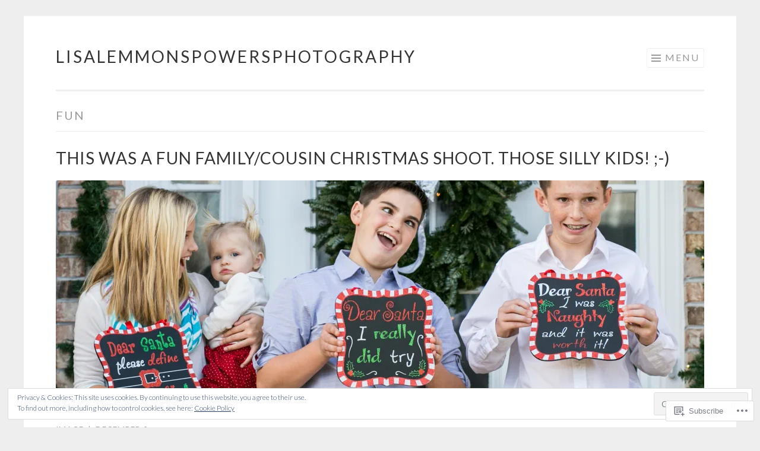

--- FILE ---
content_type: text/html; charset=UTF-8
request_url: https://lisalemmonspowersphotography.com/tag/fun/
body_size: 48121
content:
<!DOCTYPE html>
<html lang="en">
<head>
<meta charset="UTF-8">
<meta name="viewport" content="width=device-width, initial-scale=1">
<link rel="profile" href="http://gmpg.org/xfn/11">
<link rel="pingback" href="https://lisalemmonspowersphotography.com/xmlrpc.php">

<title>fun &#8211; lisalemmonspowersphotography</title>
<meta name='robots' content='max-image-preview:large' />

<!-- Async WordPress.com Remote Login -->
<script id="wpcom_remote_login_js">
var wpcom_remote_login_extra_auth = '';
function wpcom_remote_login_remove_dom_node_id( element_id ) {
	var dom_node = document.getElementById( element_id );
	if ( dom_node ) { dom_node.parentNode.removeChild( dom_node ); }
}
function wpcom_remote_login_remove_dom_node_classes( class_name ) {
	var dom_nodes = document.querySelectorAll( '.' + class_name );
	for ( var i = 0; i < dom_nodes.length; i++ ) {
		dom_nodes[ i ].parentNode.removeChild( dom_nodes[ i ] );
	}
}
function wpcom_remote_login_final_cleanup() {
	wpcom_remote_login_remove_dom_node_classes( "wpcom_remote_login_msg" );
	wpcom_remote_login_remove_dom_node_id( "wpcom_remote_login_key" );
	wpcom_remote_login_remove_dom_node_id( "wpcom_remote_login_validate" );
	wpcom_remote_login_remove_dom_node_id( "wpcom_remote_login_js" );
	wpcom_remote_login_remove_dom_node_id( "wpcom_request_access_iframe" );
	wpcom_remote_login_remove_dom_node_id( "wpcom_request_access_styles" );
}

// Watch for messages back from the remote login
window.addEventListener( "message", function( e ) {
	if ( e.origin === "https://r-login.wordpress.com" ) {
		var data = {};
		try {
			data = JSON.parse( e.data );
		} catch( e ) {
			wpcom_remote_login_final_cleanup();
			return;
		}

		if ( data.msg === 'LOGIN' ) {
			// Clean up the login check iframe
			wpcom_remote_login_remove_dom_node_id( "wpcom_remote_login_key" );

			var id_regex = new RegExp( /^[0-9]+$/ );
			var token_regex = new RegExp( /^.*|.*|.*$/ );
			if (
				token_regex.test( data.token )
				&& id_regex.test( data.wpcomid )
			) {
				// We have everything we need to ask for a login
				var script = document.createElement( "script" );
				script.setAttribute( "id", "wpcom_remote_login_validate" );
				script.src = '/remote-login.php?wpcom_remote_login=validate'
					+ '&wpcomid=' + data.wpcomid
					+ '&token=' + encodeURIComponent( data.token )
					+ '&host=' + window.location.protocol
					+ '//' + window.location.hostname
					+ '&postid=2536'
					+ '&is_singular=';
				document.body.appendChild( script );
			}

			return;
		}

		// Safari ITP, not logged in, so redirect
		if ( data.msg === 'LOGIN-REDIRECT' ) {
			window.location = 'https://wordpress.com/log-in?redirect_to=' + window.location.href;
			return;
		}

		// Safari ITP, storage access failed, remove the request
		if ( data.msg === 'LOGIN-REMOVE' ) {
			var css_zap = 'html { -webkit-transition: margin-top 1s; transition: margin-top 1s; } /* 9001 */ html { margin-top: 0 !important; } * html body { margin-top: 0 !important; } @media screen and ( max-width: 782px ) { html { margin-top: 0 !important; } * html body { margin-top: 0 !important; } }';
			var style_zap = document.createElement( 'style' );
			style_zap.type = 'text/css';
			style_zap.appendChild( document.createTextNode( css_zap ) );
			document.body.appendChild( style_zap );

			var e = document.getElementById( 'wpcom_request_access_iframe' );
			e.parentNode.removeChild( e );

			document.cookie = 'wordpress_com_login_access=denied; path=/; max-age=31536000';

			return;
		}

		// Safari ITP
		if ( data.msg === 'REQUEST_ACCESS' ) {
			console.log( 'request access: safari' );

			// Check ITP iframe enable/disable knob
			if ( wpcom_remote_login_extra_auth !== 'safari_itp_iframe' ) {
				return;
			}

			// If we are in a "private window" there is no ITP.
			var private_window = false;
			try {
				var opendb = window.openDatabase( null, null, null, null );
			} catch( e ) {
				private_window = true;
			}

			if ( private_window ) {
				console.log( 'private window' );
				return;
			}

			var iframe = document.createElement( 'iframe' );
			iframe.id = 'wpcom_request_access_iframe';
			iframe.setAttribute( 'scrolling', 'no' );
			iframe.setAttribute( 'sandbox', 'allow-storage-access-by-user-activation allow-scripts allow-same-origin allow-top-navigation-by-user-activation' );
			iframe.src = 'https://r-login.wordpress.com/remote-login.php?wpcom_remote_login=request_access&origin=' + encodeURIComponent( data.origin ) + '&wpcomid=' + encodeURIComponent( data.wpcomid );

			var css = 'html { -webkit-transition: margin-top 1s; transition: margin-top 1s; } /* 9001 */ html { margin-top: 46px !important; } * html body { margin-top: 46px !important; } @media screen and ( max-width: 660px ) { html { margin-top: 71px !important; } * html body { margin-top: 71px !important; } #wpcom_request_access_iframe { display: block; height: 71px !important; } } #wpcom_request_access_iframe { border: 0px; height: 46px; position: fixed; top: 0; left: 0; width: 100%; min-width: 100%; z-index: 99999; background: #23282d; } ';

			var style = document.createElement( 'style' );
			style.type = 'text/css';
			style.id = 'wpcom_request_access_styles';
			style.appendChild( document.createTextNode( css ) );
			document.body.appendChild( style );

			document.body.appendChild( iframe );
		}

		if ( data.msg === 'DONE' ) {
			wpcom_remote_login_final_cleanup();
		}
	}
}, false );

// Inject the remote login iframe after the page has had a chance to load
// more critical resources
window.addEventListener( "DOMContentLoaded", function( e ) {
	var iframe = document.createElement( "iframe" );
	iframe.style.display = "none";
	iframe.setAttribute( "scrolling", "no" );
	iframe.setAttribute( "id", "wpcom_remote_login_key" );
	iframe.src = "https://r-login.wordpress.com/remote-login.php"
		+ "?wpcom_remote_login=key"
		+ "&origin=aHR0cHM6Ly9saXNhbGVtbW9uc3Bvd2Vyc3Bob3RvZ3JhcGh5LmNvbQ%3D%3D"
		+ "&wpcomid=48007904"
		+ "&time=" + Math.floor( Date.now() / 1000 );
	document.body.appendChild( iframe );
}, false );
</script>
<link rel='dns-prefetch' href='//s0.wp.com' />
<link rel='dns-prefetch' href='//fonts-api.wp.com' />
<link rel="alternate" type="application/rss+xml" title="lisalemmonspowersphotography &raquo; Feed" href="https://lisalemmonspowersphotography.com/feed/" />
<link rel="alternate" type="application/rss+xml" title="lisalemmonspowersphotography &raquo; Comments Feed" href="https://lisalemmonspowersphotography.com/comments/feed/" />
<link rel="alternate" type="application/rss+xml" title="lisalemmonspowersphotography &raquo; fun Tag Feed" href="https://lisalemmonspowersphotography.com/tag/fun/feed/" />
	<script type="text/javascript">
		/* <![CDATA[ */
		function addLoadEvent(func) {
			var oldonload = window.onload;
			if (typeof window.onload != 'function') {
				window.onload = func;
			} else {
				window.onload = function () {
					oldonload();
					func();
				}
			}
		}
		/* ]]> */
	</script>
	<link crossorigin='anonymous' rel='stylesheet' id='all-css-0-1' href='/_static/??-eJx9jEsKwzAMBS9UV6RNSDelZzGOGhTLHyoZk9vHackudPNgeMNAzcalqBgVQjGZy0xRoNI0owpgaW/yhIZtBcWQ2SoKiK6MVydygfMAk2/agpqt8+ZL//RD/DGElPaZCrcIxTdFUjTiPon54HXvvcKzG4f77dGPXb9sYrBMjg==&cssminify=yes' type='text/css' media='all' />
<style id='wp-emoji-styles-inline-css'>

	img.wp-smiley, img.emoji {
		display: inline !important;
		border: none !important;
		box-shadow: none !important;
		height: 1em !important;
		width: 1em !important;
		margin: 0 0.07em !important;
		vertical-align: -0.1em !important;
		background: none !important;
		padding: 0 !important;
	}
/*# sourceURL=wp-emoji-styles-inline-css */
</style>
<link crossorigin='anonymous' rel='stylesheet' id='all-css-2-1' href='/wp-content/plugins/gutenberg-core/v22.2.0/build/styles/block-library/style.css?m=1764855221i&cssminify=yes' type='text/css' media='all' />
<style id='wp-block-library-inline-css'>
.has-text-align-justify {
	text-align:justify;
}
.has-text-align-justify{text-align:justify;}

/*# sourceURL=wp-block-library-inline-css */
</style><style id='global-styles-inline-css'>
:root{--wp--preset--aspect-ratio--square: 1;--wp--preset--aspect-ratio--4-3: 4/3;--wp--preset--aspect-ratio--3-4: 3/4;--wp--preset--aspect-ratio--3-2: 3/2;--wp--preset--aspect-ratio--2-3: 2/3;--wp--preset--aspect-ratio--16-9: 16/9;--wp--preset--aspect-ratio--9-16: 9/16;--wp--preset--color--black: #000000;--wp--preset--color--cyan-bluish-gray: #abb8c3;--wp--preset--color--white: #fff;--wp--preset--color--pale-pink: #f78da7;--wp--preset--color--vivid-red: #cf2e2e;--wp--preset--color--luminous-vivid-orange: #ff6900;--wp--preset--color--luminous-vivid-amber: #fcb900;--wp--preset--color--light-green-cyan: #7bdcb5;--wp--preset--color--vivid-green-cyan: #00d084;--wp--preset--color--pale-cyan-blue: #8ed1fc;--wp--preset--color--vivid-cyan-blue: #0693e3;--wp--preset--color--vivid-purple: #9b51e0;--wp--preset--color--orange: #f68060;--wp--preset--color--dark-gray: #333;--wp--preset--color--medium-gray: #999;--wp--preset--color--light-gray: #eee;--wp--preset--gradient--vivid-cyan-blue-to-vivid-purple: linear-gradient(135deg,rgb(6,147,227) 0%,rgb(155,81,224) 100%);--wp--preset--gradient--light-green-cyan-to-vivid-green-cyan: linear-gradient(135deg,rgb(122,220,180) 0%,rgb(0,208,130) 100%);--wp--preset--gradient--luminous-vivid-amber-to-luminous-vivid-orange: linear-gradient(135deg,rgb(252,185,0) 0%,rgb(255,105,0) 100%);--wp--preset--gradient--luminous-vivid-orange-to-vivid-red: linear-gradient(135deg,rgb(255,105,0) 0%,rgb(207,46,46) 100%);--wp--preset--gradient--very-light-gray-to-cyan-bluish-gray: linear-gradient(135deg,rgb(238,238,238) 0%,rgb(169,184,195) 100%);--wp--preset--gradient--cool-to-warm-spectrum: linear-gradient(135deg,rgb(74,234,220) 0%,rgb(151,120,209) 20%,rgb(207,42,186) 40%,rgb(238,44,130) 60%,rgb(251,105,98) 80%,rgb(254,248,76) 100%);--wp--preset--gradient--blush-light-purple: linear-gradient(135deg,rgb(255,206,236) 0%,rgb(152,150,240) 100%);--wp--preset--gradient--blush-bordeaux: linear-gradient(135deg,rgb(254,205,165) 0%,rgb(254,45,45) 50%,rgb(107,0,62) 100%);--wp--preset--gradient--luminous-dusk: linear-gradient(135deg,rgb(255,203,112) 0%,rgb(199,81,192) 50%,rgb(65,88,208) 100%);--wp--preset--gradient--pale-ocean: linear-gradient(135deg,rgb(255,245,203) 0%,rgb(182,227,212) 50%,rgb(51,167,181) 100%);--wp--preset--gradient--electric-grass: linear-gradient(135deg,rgb(202,248,128) 0%,rgb(113,206,126) 100%);--wp--preset--gradient--midnight: linear-gradient(135deg,rgb(2,3,129) 0%,rgb(40,116,252) 100%);--wp--preset--font-size--small: 13px;--wp--preset--font-size--medium: 20px;--wp--preset--font-size--large: 36px;--wp--preset--font-size--x-large: 42px;--wp--preset--font-family--albert-sans: 'Albert Sans', sans-serif;--wp--preset--font-family--alegreya: Alegreya, serif;--wp--preset--font-family--arvo: Arvo, serif;--wp--preset--font-family--bodoni-moda: 'Bodoni Moda', serif;--wp--preset--font-family--bricolage-grotesque: 'Bricolage Grotesque', sans-serif;--wp--preset--font-family--cabin: Cabin, sans-serif;--wp--preset--font-family--chivo: Chivo, sans-serif;--wp--preset--font-family--commissioner: Commissioner, sans-serif;--wp--preset--font-family--cormorant: Cormorant, serif;--wp--preset--font-family--courier-prime: 'Courier Prime', monospace;--wp--preset--font-family--crimson-pro: 'Crimson Pro', serif;--wp--preset--font-family--dm-mono: 'DM Mono', monospace;--wp--preset--font-family--dm-sans: 'DM Sans', sans-serif;--wp--preset--font-family--dm-serif-display: 'DM Serif Display', serif;--wp--preset--font-family--domine: Domine, serif;--wp--preset--font-family--eb-garamond: 'EB Garamond', serif;--wp--preset--font-family--epilogue: Epilogue, sans-serif;--wp--preset--font-family--fahkwang: Fahkwang, sans-serif;--wp--preset--font-family--figtree: Figtree, sans-serif;--wp--preset--font-family--fira-sans: 'Fira Sans', sans-serif;--wp--preset--font-family--fjalla-one: 'Fjalla One', sans-serif;--wp--preset--font-family--fraunces: Fraunces, serif;--wp--preset--font-family--gabarito: Gabarito, system-ui;--wp--preset--font-family--ibm-plex-mono: 'IBM Plex Mono', monospace;--wp--preset--font-family--ibm-plex-sans: 'IBM Plex Sans', sans-serif;--wp--preset--font-family--ibarra-real-nova: 'Ibarra Real Nova', serif;--wp--preset--font-family--instrument-serif: 'Instrument Serif', serif;--wp--preset--font-family--inter: Inter, sans-serif;--wp--preset--font-family--josefin-sans: 'Josefin Sans', sans-serif;--wp--preset--font-family--jost: Jost, sans-serif;--wp--preset--font-family--libre-baskerville: 'Libre Baskerville', serif;--wp--preset--font-family--libre-franklin: 'Libre Franklin', sans-serif;--wp--preset--font-family--literata: Literata, serif;--wp--preset--font-family--lora: Lora, serif;--wp--preset--font-family--merriweather: Merriweather, serif;--wp--preset--font-family--montserrat: Montserrat, sans-serif;--wp--preset--font-family--newsreader: Newsreader, serif;--wp--preset--font-family--noto-sans-mono: 'Noto Sans Mono', sans-serif;--wp--preset--font-family--nunito: Nunito, sans-serif;--wp--preset--font-family--open-sans: 'Open Sans', sans-serif;--wp--preset--font-family--overpass: Overpass, sans-serif;--wp--preset--font-family--pt-serif: 'PT Serif', serif;--wp--preset--font-family--petrona: Petrona, serif;--wp--preset--font-family--piazzolla: Piazzolla, serif;--wp--preset--font-family--playfair-display: 'Playfair Display', serif;--wp--preset--font-family--plus-jakarta-sans: 'Plus Jakarta Sans', sans-serif;--wp--preset--font-family--poppins: Poppins, sans-serif;--wp--preset--font-family--raleway: Raleway, sans-serif;--wp--preset--font-family--roboto: Roboto, sans-serif;--wp--preset--font-family--roboto-slab: 'Roboto Slab', serif;--wp--preset--font-family--rubik: Rubik, sans-serif;--wp--preset--font-family--rufina: Rufina, serif;--wp--preset--font-family--sora: Sora, sans-serif;--wp--preset--font-family--source-sans-3: 'Source Sans 3', sans-serif;--wp--preset--font-family--source-serif-4: 'Source Serif 4', serif;--wp--preset--font-family--space-mono: 'Space Mono', monospace;--wp--preset--font-family--syne: Syne, sans-serif;--wp--preset--font-family--texturina: Texturina, serif;--wp--preset--font-family--urbanist: Urbanist, sans-serif;--wp--preset--font-family--work-sans: 'Work Sans', sans-serif;--wp--preset--spacing--20: 0.44rem;--wp--preset--spacing--30: 0.67rem;--wp--preset--spacing--40: 1rem;--wp--preset--spacing--50: 1.5rem;--wp--preset--spacing--60: 2.25rem;--wp--preset--spacing--70: 3.38rem;--wp--preset--spacing--80: 5.06rem;--wp--preset--shadow--natural: 6px 6px 9px rgba(0, 0, 0, 0.2);--wp--preset--shadow--deep: 12px 12px 50px rgba(0, 0, 0, 0.4);--wp--preset--shadow--sharp: 6px 6px 0px rgba(0, 0, 0, 0.2);--wp--preset--shadow--outlined: 6px 6px 0px -3px rgb(255, 255, 255), 6px 6px rgb(0, 0, 0);--wp--preset--shadow--crisp: 6px 6px 0px rgb(0, 0, 0);}:where(.is-layout-flex){gap: 0.5em;}:where(.is-layout-grid){gap: 0.5em;}body .is-layout-flex{display: flex;}.is-layout-flex{flex-wrap: wrap;align-items: center;}.is-layout-flex > :is(*, div){margin: 0;}body .is-layout-grid{display: grid;}.is-layout-grid > :is(*, div){margin: 0;}:where(.wp-block-columns.is-layout-flex){gap: 2em;}:where(.wp-block-columns.is-layout-grid){gap: 2em;}:where(.wp-block-post-template.is-layout-flex){gap: 1.25em;}:where(.wp-block-post-template.is-layout-grid){gap: 1.25em;}.has-black-color{color: var(--wp--preset--color--black) !important;}.has-cyan-bluish-gray-color{color: var(--wp--preset--color--cyan-bluish-gray) !important;}.has-white-color{color: var(--wp--preset--color--white) !important;}.has-pale-pink-color{color: var(--wp--preset--color--pale-pink) !important;}.has-vivid-red-color{color: var(--wp--preset--color--vivid-red) !important;}.has-luminous-vivid-orange-color{color: var(--wp--preset--color--luminous-vivid-orange) !important;}.has-luminous-vivid-amber-color{color: var(--wp--preset--color--luminous-vivid-amber) !important;}.has-light-green-cyan-color{color: var(--wp--preset--color--light-green-cyan) !important;}.has-vivid-green-cyan-color{color: var(--wp--preset--color--vivid-green-cyan) !important;}.has-pale-cyan-blue-color{color: var(--wp--preset--color--pale-cyan-blue) !important;}.has-vivid-cyan-blue-color{color: var(--wp--preset--color--vivid-cyan-blue) !important;}.has-vivid-purple-color{color: var(--wp--preset--color--vivid-purple) !important;}.has-black-background-color{background-color: var(--wp--preset--color--black) !important;}.has-cyan-bluish-gray-background-color{background-color: var(--wp--preset--color--cyan-bluish-gray) !important;}.has-white-background-color{background-color: var(--wp--preset--color--white) !important;}.has-pale-pink-background-color{background-color: var(--wp--preset--color--pale-pink) !important;}.has-vivid-red-background-color{background-color: var(--wp--preset--color--vivid-red) !important;}.has-luminous-vivid-orange-background-color{background-color: var(--wp--preset--color--luminous-vivid-orange) !important;}.has-luminous-vivid-amber-background-color{background-color: var(--wp--preset--color--luminous-vivid-amber) !important;}.has-light-green-cyan-background-color{background-color: var(--wp--preset--color--light-green-cyan) !important;}.has-vivid-green-cyan-background-color{background-color: var(--wp--preset--color--vivid-green-cyan) !important;}.has-pale-cyan-blue-background-color{background-color: var(--wp--preset--color--pale-cyan-blue) !important;}.has-vivid-cyan-blue-background-color{background-color: var(--wp--preset--color--vivid-cyan-blue) !important;}.has-vivid-purple-background-color{background-color: var(--wp--preset--color--vivid-purple) !important;}.has-black-border-color{border-color: var(--wp--preset--color--black) !important;}.has-cyan-bluish-gray-border-color{border-color: var(--wp--preset--color--cyan-bluish-gray) !important;}.has-white-border-color{border-color: var(--wp--preset--color--white) !important;}.has-pale-pink-border-color{border-color: var(--wp--preset--color--pale-pink) !important;}.has-vivid-red-border-color{border-color: var(--wp--preset--color--vivid-red) !important;}.has-luminous-vivid-orange-border-color{border-color: var(--wp--preset--color--luminous-vivid-orange) !important;}.has-luminous-vivid-amber-border-color{border-color: var(--wp--preset--color--luminous-vivid-amber) !important;}.has-light-green-cyan-border-color{border-color: var(--wp--preset--color--light-green-cyan) !important;}.has-vivid-green-cyan-border-color{border-color: var(--wp--preset--color--vivid-green-cyan) !important;}.has-pale-cyan-blue-border-color{border-color: var(--wp--preset--color--pale-cyan-blue) !important;}.has-vivid-cyan-blue-border-color{border-color: var(--wp--preset--color--vivid-cyan-blue) !important;}.has-vivid-purple-border-color{border-color: var(--wp--preset--color--vivid-purple) !important;}.has-vivid-cyan-blue-to-vivid-purple-gradient-background{background: var(--wp--preset--gradient--vivid-cyan-blue-to-vivid-purple) !important;}.has-light-green-cyan-to-vivid-green-cyan-gradient-background{background: var(--wp--preset--gradient--light-green-cyan-to-vivid-green-cyan) !important;}.has-luminous-vivid-amber-to-luminous-vivid-orange-gradient-background{background: var(--wp--preset--gradient--luminous-vivid-amber-to-luminous-vivid-orange) !important;}.has-luminous-vivid-orange-to-vivid-red-gradient-background{background: var(--wp--preset--gradient--luminous-vivid-orange-to-vivid-red) !important;}.has-very-light-gray-to-cyan-bluish-gray-gradient-background{background: var(--wp--preset--gradient--very-light-gray-to-cyan-bluish-gray) !important;}.has-cool-to-warm-spectrum-gradient-background{background: var(--wp--preset--gradient--cool-to-warm-spectrum) !important;}.has-blush-light-purple-gradient-background{background: var(--wp--preset--gradient--blush-light-purple) !important;}.has-blush-bordeaux-gradient-background{background: var(--wp--preset--gradient--blush-bordeaux) !important;}.has-luminous-dusk-gradient-background{background: var(--wp--preset--gradient--luminous-dusk) !important;}.has-pale-ocean-gradient-background{background: var(--wp--preset--gradient--pale-ocean) !important;}.has-electric-grass-gradient-background{background: var(--wp--preset--gradient--electric-grass) !important;}.has-midnight-gradient-background{background: var(--wp--preset--gradient--midnight) !important;}.has-small-font-size{font-size: var(--wp--preset--font-size--small) !important;}.has-medium-font-size{font-size: var(--wp--preset--font-size--medium) !important;}.has-large-font-size{font-size: var(--wp--preset--font-size--large) !important;}.has-x-large-font-size{font-size: var(--wp--preset--font-size--x-large) !important;}.has-albert-sans-font-family{font-family: var(--wp--preset--font-family--albert-sans) !important;}.has-alegreya-font-family{font-family: var(--wp--preset--font-family--alegreya) !important;}.has-arvo-font-family{font-family: var(--wp--preset--font-family--arvo) !important;}.has-bodoni-moda-font-family{font-family: var(--wp--preset--font-family--bodoni-moda) !important;}.has-bricolage-grotesque-font-family{font-family: var(--wp--preset--font-family--bricolage-grotesque) !important;}.has-cabin-font-family{font-family: var(--wp--preset--font-family--cabin) !important;}.has-chivo-font-family{font-family: var(--wp--preset--font-family--chivo) !important;}.has-commissioner-font-family{font-family: var(--wp--preset--font-family--commissioner) !important;}.has-cormorant-font-family{font-family: var(--wp--preset--font-family--cormorant) !important;}.has-courier-prime-font-family{font-family: var(--wp--preset--font-family--courier-prime) !important;}.has-crimson-pro-font-family{font-family: var(--wp--preset--font-family--crimson-pro) !important;}.has-dm-mono-font-family{font-family: var(--wp--preset--font-family--dm-mono) !important;}.has-dm-sans-font-family{font-family: var(--wp--preset--font-family--dm-sans) !important;}.has-dm-serif-display-font-family{font-family: var(--wp--preset--font-family--dm-serif-display) !important;}.has-domine-font-family{font-family: var(--wp--preset--font-family--domine) !important;}.has-eb-garamond-font-family{font-family: var(--wp--preset--font-family--eb-garamond) !important;}.has-epilogue-font-family{font-family: var(--wp--preset--font-family--epilogue) !important;}.has-fahkwang-font-family{font-family: var(--wp--preset--font-family--fahkwang) !important;}.has-figtree-font-family{font-family: var(--wp--preset--font-family--figtree) !important;}.has-fira-sans-font-family{font-family: var(--wp--preset--font-family--fira-sans) !important;}.has-fjalla-one-font-family{font-family: var(--wp--preset--font-family--fjalla-one) !important;}.has-fraunces-font-family{font-family: var(--wp--preset--font-family--fraunces) !important;}.has-gabarito-font-family{font-family: var(--wp--preset--font-family--gabarito) !important;}.has-ibm-plex-mono-font-family{font-family: var(--wp--preset--font-family--ibm-plex-mono) !important;}.has-ibm-plex-sans-font-family{font-family: var(--wp--preset--font-family--ibm-plex-sans) !important;}.has-ibarra-real-nova-font-family{font-family: var(--wp--preset--font-family--ibarra-real-nova) !important;}.has-instrument-serif-font-family{font-family: var(--wp--preset--font-family--instrument-serif) !important;}.has-inter-font-family{font-family: var(--wp--preset--font-family--inter) !important;}.has-josefin-sans-font-family{font-family: var(--wp--preset--font-family--josefin-sans) !important;}.has-jost-font-family{font-family: var(--wp--preset--font-family--jost) !important;}.has-libre-baskerville-font-family{font-family: var(--wp--preset--font-family--libre-baskerville) !important;}.has-libre-franklin-font-family{font-family: var(--wp--preset--font-family--libre-franklin) !important;}.has-literata-font-family{font-family: var(--wp--preset--font-family--literata) !important;}.has-lora-font-family{font-family: var(--wp--preset--font-family--lora) !important;}.has-merriweather-font-family{font-family: var(--wp--preset--font-family--merriweather) !important;}.has-montserrat-font-family{font-family: var(--wp--preset--font-family--montserrat) !important;}.has-newsreader-font-family{font-family: var(--wp--preset--font-family--newsreader) !important;}.has-noto-sans-mono-font-family{font-family: var(--wp--preset--font-family--noto-sans-mono) !important;}.has-nunito-font-family{font-family: var(--wp--preset--font-family--nunito) !important;}.has-open-sans-font-family{font-family: var(--wp--preset--font-family--open-sans) !important;}.has-overpass-font-family{font-family: var(--wp--preset--font-family--overpass) !important;}.has-pt-serif-font-family{font-family: var(--wp--preset--font-family--pt-serif) !important;}.has-petrona-font-family{font-family: var(--wp--preset--font-family--petrona) !important;}.has-piazzolla-font-family{font-family: var(--wp--preset--font-family--piazzolla) !important;}.has-playfair-display-font-family{font-family: var(--wp--preset--font-family--playfair-display) !important;}.has-plus-jakarta-sans-font-family{font-family: var(--wp--preset--font-family--plus-jakarta-sans) !important;}.has-poppins-font-family{font-family: var(--wp--preset--font-family--poppins) !important;}.has-raleway-font-family{font-family: var(--wp--preset--font-family--raleway) !important;}.has-roboto-font-family{font-family: var(--wp--preset--font-family--roboto) !important;}.has-roboto-slab-font-family{font-family: var(--wp--preset--font-family--roboto-slab) !important;}.has-rubik-font-family{font-family: var(--wp--preset--font-family--rubik) !important;}.has-rufina-font-family{font-family: var(--wp--preset--font-family--rufina) !important;}.has-sora-font-family{font-family: var(--wp--preset--font-family--sora) !important;}.has-source-sans-3-font-family{font-family: var(--wp--preset--font-family--source-sans-3) !important;}.has-source-serif-4-font-family{font-family: var(--wp--preset--font-family--source-serif-4) !important;}.has-space-mono-font-family{font-family: var(--wp--preset--font-family--space-mono) !important;}.has-syne-font-family{font-family: var(--wp--preset--font-family--syne) !important;}.has-texturina-font-family{font-family: var(--wp--preset--font-family--texturina) !important;}.has-urbanist-font-family{font-family: var(--wp--preset--font-family--urbanist) !important;}.has-work-sans-font-family{font-family: var(--wp--preset--font-family--work-sans) !important;}
/*# sourceURL=global-styles-inline-css */
</style>

<style id='classic-theme-styles-inline-css'>
/*! This file is auto-generated */
.wp-block-button__link{color:#fff;background-color:#32373c;border-radius:9999px;box-shadow:none;text-decoration:none;padding:calc(.667em + 2px) calc(1.333em + 2px);font-size:1.125em}.wp-block-file__button{background:#32373c;color:#fff;text-decoration:none}
/*# sourceURL=/wp-includes/css/classic-themes.min.css */
</style>
<link crossorigin='anonymous' rel='stylesheet' id='all-css-4-1' href='/_static/??-eJx9jtsKwjAQRH/IzRJbvDyI32LSxcZm26W7sfj3RoQqCL7Mw3DOMLgIxGk0Gg0ll2saFeMU8hQHxa3zB+dBE0smmOnuWuyS2kqA2iOTi6ob/BriAp+tmWrPcrEXwdSlC2Xiiv3TFqkOhCAzqUJNToXB+irqj/euUUpAHchij+utM5/8vvW7Y9O0ze0Jqg5W0w==&cssminify=yes' type='text/css' media='all' />
<link rel='stylesheet' id='sketch-lato-css' href='https://fonts-api.wp.com/css?family=Lato%3A300%2C400%2C700%2C300italic%2C400italic%2C700italic&#038;subset=latin%2Clatin-ext' media='all' />
<link crossorigin='anonymous' rel='stylesheet' id='all-css-6-1' href='/_static/??-eJx9j90KwjAMhV/IGqaTeSM+imwhdl1/aVKGb28ngoPJ7s6BfIcvMCeFMQgFARnJE0MqA7AlwRGQGQYX0fKxxgOsjn1RyRVtAsNEknq03w4+xgAPExA0BcqmEvw/bka3BssMy8uRmhNGv6eRqarqGvXH+1f3IE1R1Qd7MVV6XdTT9SYv6N3fmu5yPl3brmmnN0CZchI=&cssminify=yes' type='text/css' media='all' />
<link crossorigin='anonymous' rel='stylesheet' id='print-css-7-1' href='/wp-content/mu-plugins/global-print/global-print.css?m=1465851035i&cssminify=yes' type='text/css' media='print' />
<style id='jetpack-global-styles-frontend-style-inline-css'>
:root { --font-headings: unset; --font-base: unset; --font-headings-default: -apple-system,BlinkMacSystemFont,"Segoe UI",Roboto,Oxygen-Sans,Ubuntu,Cantarell,"Helvetica Neue",sans-serif; --font-base-default: -apple-system,BlinkMacSystemFont,"Segoe UI",Roboto,Oxygen-Sans,Ubuntu,Cantarell,"Helvetica Neue",sans-serif;}
/*# sourceURL=jetpack-global-styles-frontend-style-inline-css */
</style>
<link crossorigin='anonymous' rel='stylesheet' id='all-css-10-1' href='/_static/??-eJyNjcEKwjAQRH/IuFRT6kX8FNkmS5K6yQY3Qfx7bfEiXrwM82B4A49qnJRGpUHupnIPqSgs1Cq624chi6zhO5OCRryTR++fW00l7J3qDv43XVNxoOISsmEJol/wY2uR8vs3WggsM/I6uOTzMI3Hw8lOg11eUT1JKA==&cssminify=yes' type='text/css' media='all' />
<script type="text/javascript" id="wpcom-actionbar-placeholder-js-extra">
/* <![CDATA[ */
var actionbardata = {"siteID":"48007904","postID":"0","siteURL":"https://lisalemmonspowersphotography.com","xhrURL":"https://lisalemmonspowersphotography.com/wp-admin/admin-ajax.php","nonce":"4d6a59e643","isLoggedIn":"","statusMessage":"","subsEmailDefault":"instantly","proxyScriptUrl":"https://s0.wp.com/wp-content/js/wpcom-proxy-request.js?m=1513050504i&amp;ver=20211021","i18n":{"followedText":"New posts from this site will now appear in your \u003Ca href=\"https://wordpress.com/reader\"\u003EReader\u003C/a\u003E","foldBar":"Collapse this bar","unfoldBar":"Expand this bar","shortLinkCopied":"Shortlink copied to clipboard."}};
//# sourceURL=wpcom-actionbar-placeholder-js-extra
/* ]]> */
</script>
<script type="text/javascript" id="jetpack-mu-wpcom-settings-js-before">
/* <![CDATA[ */
var JETPACK_MU_WPCOM_SETTINGS = {"assetsUrl":"https://s0.wp.com/wp-content/mu-plugins/jetpack-mu-wpcom-plugin/moon/jetpack_vendor/automattic/jetpack-mu-wpcom/src/build/"};
//# sourceURL=jetpack-mu-wpcom-settings-js-before
/* ]]> */
</script>
<script crossorigin='anonymous' type='text/javascript'  src='/_static/??/wp-content/js/rlt-proxy.js,/wp-content/blog-plugins/wordads-classes/js/cmp/v2/cmp-non-gdpr.js?m=1720530689j'></script>
<script type="text/javascript" id="rlt-proxy-js-after">
/* <![CDATA[ */
	rltInitialize( {"token":null,"iframeOrigins":["https:\/\/widgets.wp.com"]} );
//# sourceURL=rlt-proxy-js-after
/* ]]> */
</script>
<link rel="EditURI" type="application/rsd+xml" title="RSD" href="https://lisalemmonspowersphotography.wordpress.com/xmlrpc.php?rsd" />
<meta name="generator" content="WordPress.com" />

<!-- Jetpack Open Graph Tags -->
<meta property="og:type" content="website" />
<meta property="og:title" content="fun &#8211; lisalemmonspowersphotography" />
<meta property="og:url" content="https://lisalemmonspowersphotography.com/tag/fun/" />
<meta property="og:site_name" content="lisalemmonspowersphotography" />
<meta property="og:image" content="https://s0.wp.com/i/blank.jpg?m=1383295312i" />
<meta property="og:image:width" content="200" />
<meta property="og:image:height" content="200" />
<meta property="og:image:alt" content="" />
<meta property="og:locale" content="en_US" />
<meta name="twitter:creator" content="@lisalpow" />
<meta name="twitter:site" content="@lisalpow" />

<!-- End Jetpack Open Graph Tags -->
<link rel="shortcut icon" type="image/x-icon" href="https://s0.wp.com/i/favicon.ico?m=1713425267i" sizes="16x16 24x24 32x32 48x48" />
<link rel="icon" type="image/x-icon" href="https://s0.wp.com/i/favicon.ico?m=1713425267i" sizes="16x16 24x24 32x32 48x48" />
<link rel="apple-touch-icon" href="https://s0.wp.com/i/webclip.png?m=1713868326i" />
<link rel='openid.server' href='https://lisalemmonspowersphotography.com/?openidserver=1' />
<link rel='openid.delegate' href='https://lisalemmonspowersphotography.com/' />
<link rel="search" type="application/opensearchdescription+xml" href="https://lisalemmonspowersphotography.com/osd.xml" title="lisalemmonspowersphotography" />
<link rel="search" type="application/opensearchdescription+xml" href="https://s1.wp.com/opensearch.xml" title="WordPress.com" />
		<style type="text/css">
			.recentcomments a {
				display: inline !important;
				padding: 0 !important;
				margin: 0 !important;
			}

			table.recentcommentsavatartop img.avatar, table.recentcommentsavatarend img.avatar {
				border: 0px;
				margin: 0;
			}

			table.recentcommentsavatartop a, table.recentcommentsavatarend a {
				border: 0px !important;
				background-color: transparent !important;
			}

			td.recentcommentsavatarend, td.recentcommentsavatartop {
				padding: 0px 0px 1px 0px;
				margin: 0px;
			}

			td.recentcommentstextend {
				border: none !important;
				padding: 0px 0px 2px 10px;
			}

			.rtl td.recentcommentstextend {
				padding: 0px 10px 2px 0px;
			}

			td.recentcommentstexttop {
				border: none;
				padding: 0px 0px 0px 10px;
			}

			.rtl td.recentcommentstexttop {
				padding: 0px 10px 0px 0px;
			}
		</style>
		<meta name="description" content="Posts about fun written by lisalemmonspowers" />
		<script type="text/javascript">

			window.doNotSellCallback = function() {

				var linkElements = [
					'a[href="https://wordpress.com/?ref=footer_blog"]',
					'a[href="https://wordpress.com/?ref=footer_website"]',
					'a[href="https://wordpress.com/?ref=vertical_footer"]',
					'a[href^="https://wordpress.com/?ref=footer_segment_"]',
				].join(',');

				var dnsLink = document.createElement( 'a' );
				dnsLink.href = 'https://wordpress.com/advertising-program-optout/';
				dnsLink.classList.add( 'do-not-sell-link' );
				dnsLink.rel = 'nofollow';
				dnsLink.style.marginLeft = '0.5em';
				dnsLink.textContent = 'Do Not Sell or Share My Personal Information';

				var creditLinks = document.querySelectorAll( linkElements );

				if ( 0 === creditLinks.length ) {
					return false;
				}

				Array.prototype.forEach.call( creditLinks, function( el ) {
					el.insertAdjacentElement( 'afterend', dnsLink );
				});

				return true;
			};

		</script>
		<style type="text/css" id="custom-colors-css">.site-title a, .entry-title a, .portfolio-entry-title a { color: #333333;}
.site-title a:visited, .entry-title a:visited, .portfolio-entry-title a:visited { color: #333333;}
.entry-footer a, .entry-meta a, .portfolio-entry-meta a, .main-navigation a { color: #939393;}
.entry-footer a:visited, .entry-meta a:visited, .portfolio-entry-meta a:visited, .main-navigation a:visited { color: #939393;}
body { background-color: #eeeeee;}
button:hover, button:focus, button:active, input[type="button"]:hover, input[type="button"]:focus, input[type="button"]:active, input[type="reset"]:hover, input[type="reset"]:focus, input[type="reset"]:active, input[type="submit"]:hover, input[type="submit"]:focus, input[type="submit"]:active { border-color: #000000;}
.toggled .menu-toggle { border-color: #000000;}
.toggled .menu-toggle { color: #000000;}
button:hover, button:focus, button:active, input[type="button"]:hover, input[type="button"]:focus, input[type="button"]:active, input[type="reset"]:hover, input[type="reset"]:focus, input[type="reset"]:active, input[type="submit"]:hover, input[type="submit"]:focus, input[type="submit"]:active { color: #000000;}
.current_page_item a, .current-menu-item a { color: #000000;}
#infinite-handle span, .widget a, a, a:visited { color: #000000;}
.entry-title a:hover, .portfolio-entry-title a:hover { color: #000000;}
.site-footer a:hover { color: #000000;}
.page-template-portfolio-page-php .jetpack-portfolio:hover a, .project-navigation-wrapper .jetpack-portfolio:hover a, page-template-portfolio-template-php .jetpack-portfolio:hover a, body[class*="jetpack-portfolio"].archive .jetpack-portfolio:hover a { color: #000000;}
a:hover, a:focus, a:active { color: #000000;}
.entry-footer a:hover, .entry-meta a:hover, .portfolio-entry-meta a:hover { color: #000000;}
.main-navigation li:hover > a { color: #000000;}
</style>
<script type="text/javascript">
	window.google_analytics_uacct = "UA-52447-2";
</script>

<script type="text/javascript">
	var _gaq = _gaq || [];
	_gaq.push(['_setAccount', 'UA-52447-2']);
	_gaq.push(['_gat._anonymizeIp']);
	_gaq.push(['_setDomainName', 'none']);
	_gaq.push(['_setAllowLinker', true]);
	_gaq.push(['_initData']);
	_gaq.push(['_trackPageview']);

	(function() {
		var ga = document.createElement('script'); ga.type = 'text/javascript'; ga.async = true;
		ga.src = ('https:' == document.location.protocol ? 'https://ssl' : 'http://www') + '.google-analytics.com/ga.js';
		(document.getElementsByTagName('head')[0] || document.getElementsByTagName('body')[0]).appendChild(ga);
	})();
</script>
<link crossorigin='anonymous' rel='stylesheet' id='all-css-0-3' href='/_static/??-eJydjdEKwjAMRX/IGqaT+SJ+inRZGN3SpDQtw78Xwe1Rxh7P4XIuLMmhSiEpEKtLXMcgBhOV5HH+MURVgVcQhJ4VZwNbQqJ8RrMT7C9EHSqTAfqs1Yi30SqOBktgGtzomSm//9H34BkfTXe7Xu5t17TTB3k+YIU=&cssminify=yes' type='text/css' media='all' />
</head>

<body class="archive tag tag-fun tag-272 wp-embed-responsive wp-theme-pubsketch customizer-styles-applied no-sidebar jetpack-reblog-enabled">
<div id="page" class="hfeed site">
	<a class="skip-link screen-reader-text" href="#content">Skip to content</a>
	<header id="masthead" class="site-header" role="banner">
		<div class="site-branding">
			<a href="https://lisalemmonspowersphotography.com/" class="site-logo-link" rel="home" itemprop="url"></a>			<h1 class="site-title"><a href="https://lisalemmonspowersphotography.com/" rel="home">lisalemmonspowersphotography</a></h1>
			<h2 class="site-description">Natural light photography</h2>
		</div>

		<nav id="site-navigation" class="main-navigation" role="navigation">
			<button class="menu-toggle">Menu</button>
			<div class="menu-menu-container"><ul id="menu-menu" class="menu"><li id="menu-item-1835" class="menu-item menu-item-type-taxonomy menu-item-object-category menu-item-1835"><a href="https://lisalemmonspowersphotography.com/category/galleries/" title="Model shoots">Galleries</a></li>
<li id="menu-item-2638" class="menu-item menu-item-type-taxonomy menu-item-object-category menu-item-2638"><a href="https://lisalemmonspowersphotography.com/category/galleries/college-graduates/">College graduates</a></li>
<li id="menu-item-2632" class="menu-item menu-item-type-taxonomy menu-item-object-category menu-item-2632"><a href="https://lisalemmonspowersphotography.com/category/art-prints-for-sale/">Art Prints for Sale</a></li>
<li id="menu-item-1919" class="menu-item menu-item-type-taxonomy menu-item-object-category menu-item-1919"><a href="https://lisalemmonspowersphotography.com/category/galleries/engagementcouples/">Engagement/Couples</a></li>
<li id="menu-item-1836" class="menu-item menu-item-type-taxonomy menu-item-object-category menu-item-1836"><a href="https://lisalemmonspowersphotography.com/category/galleries/children-and-families/">Children and Families</a></li>
<li id="menu-item-1837" class="menu-item menu-item-type-taxonomy menu-item-object-category menu-item-1837"><a href="https://lisalemmonspowersphotography.com/category/galleries/high-school-seniors/">High School Seniors</a></li>
<li id="menu-item-1838" class="menu-item menu-item-type-taxonomy menu-item-object-category menu-item-1838"><a href="https://lisalemmonspowersphotography.com/category/galleries/teens-and-tweens/">Teens and Tweens</a></li>
<li id="menu-item-1840" class="menu-item menu-item-type-taxonomy menu-item-object-category menu-item-1840"><a href="https://lisalemmonspowersphotography.com/category/galleries/maternity/">Maternity</a></li>
<li id="menu-item-1841" class="menu-item menu-item-type-taxonomy menu-item-object-category menu-item-1841"><a href="https://lisalemmonspowersphotography.com/category/galleries/landscape-and-nature/">Landscape and nature</a></li>
<li id="menu-item-1842" class="menu-item menu-item-type-taxonomy menu-item-object-category menu-item-1842"><a href="https://lisalemmonspowersphotography.com/category/galleries/wedding/">Wedding</a></li>
<li id="menu-item-2079" class="menu-item menu-item-type-taxonomy menu-item-object-category menu-item-2079"><a href="https://lisalemmonspowersphotography.com/category/travel/">Travel</a></li>
<li id="menu-item-1844" class="menu-item menu-item-type-taxonomy menu-item-object-category menu-item-1844"><a href="https://lisalemmonspowersphotography.com/category/blog/">Blog</a></li>
<li id="menu-item-1845" class="menu-item menu-item-type-taxonomy menu-item-object-category menu-item-1845"><a href="https://lisalemmonspowersphotography.com/category/facebook-page/">Facebook Page</a></li>
<li id="menu-item-1846" class="menu-item menu-item-type-taxonomy menu-item-object-category menu-item-1846"><a href="https://lisalemmonspowersphotography.com/category/investment/">Investment</a></li>
<li id="menu-item-1847" class="menu-item menu-item-type-taxonomy menu-item-object-category menu-item-1847"><a href="https://lisalemmonspowersphotography.com/category/pass-galleries/">PASS Galleries</a></li>
<li id="menu-item-1883" class="menu-item menu-item-type-post_type menu-item-object-page menu-item-1883"><a href="https://lisalemmonspowersphotography.com/testimonials/">Testimonials</a></li>
<li id="menu-item-1843" class="menu-item menu-item-type-taxonomy menu-item-object-category menu-item-has-children menu-item-1843"><a href="https://lisalemmonspowersphotography.com/category/about-me/">Contact/About me</a>
<ul class="sub-menu">
	<li id="menu-item-2675" class="menu-item menu-item-type-custom menu-item-object-custom menu-item-2675"><a href="http:/a%20data-pin-do=buttonBookmark%20data-pin-tall=true%20data-pin-round=true%20data-pin-save=false%20href=https://www.pinterest.com/pin/create/button/img%20src=//assets.pinterest.com/images/pidgets/pinit_fg_en_round_red_32.png%20//a"><a href="https://www.pinterest.com/pin/create/button/"></a></a></li>
</ul>
</li>
</ul></div>		</nav><!-- #site-navigation -->
	</header><!-- #masthead -->

	<div id="content" class="site-content">
		
	<section id="primary" class="content-area">
		<main id="main" class="site-main" role="main">

		
			<header class="page-header">
				<h1 class="page-title">
					fun				</h1>
							</header><!-- .page-header -->

			
				
					
<article id="post-2536" class="post-2536 post type-post status-publish format-image has-post-thumbnail hentry category-children-and-families category-galleries tag-black-and-white-photographs tag-children tag-children-youth-and-family tag-christmas-photoshoot tag-east-tn-photography tag-fun tag-johnson-city-tennessee tag-johnson-city-tn-photographer tag-johnson-city-tn-photography tag-kids tag-lifestyle-photography tag-natural-light-photography tag-northeast-tn-photography post_format-post-format-image">
	<header class="entry-header">
			<h1 class="entry-title"><a href="https://lisalemmonspowersphotography.com/2015/12/21/this-was-a-fun-familycousin-christmas-shoot-those-silly-kids/" rel="bookmark">This was a fun family/cousin Christmas shoot. Those silly kids!&nbsp;;-)</a></h1>		</header><!-- .entry-header -->
			<div class="entry-thumbnail">
			<img width="1092" height="400" src="https://lisalemmonspowersphotography.com/wp-content/uploads/2015/12/untitled-7385.jpg?w=1092&amp;h=400&amp;crop=1" class="attachment-sketch-featured size-sketch-featured wp-post-image" alt="" decoding="async" srcset="https://lisalemmonspowersphotography.com/wp-content/uploads/2015/12/untitled-7385.jpg?w=1092&amp;h=400&amp;crop=1 1092w, https://lisalemmonspowersphotography.com/wp-content/uploads/2015/12/untitled-7385.jpg?w=2184&amp;h=800&amp;crop=1 2184w, https://lisalemmonspowersphotography.com/wp-content/uploads/2015/12/untitled-7385.jpg?w=150&amp;h=55&amp;crop=1 150w, https://lisalemmonspowersphotography.com/wp-content/uploads/2015/12/untitled-7385.jpg?w=300&amp;h=110&amp;crop=1 300w, https://lisalemmonspowersphotography.com/wp-content/uploads/2015/12/untitled-7385.jpg?w=768&amp;h=281&amp;crop=1 768w, https://lisalemmonspowersphotography.com/wp-content/uploads/2015/12/untitled-7385.jpg?w=1024&amp;h=375&amp;crop=1 1024w, https://lisalemmonspowersphotography.com/wp-content/uploads/2015/12/untitled-7385.jpg?w=1440&amp;h=527&amp;crop=1 1440w" sizes="(max-width: 1092px) 100vw, 1092px" data-attachment-id="2534" data-permalink="https://lisalemmonspowersphotography.com/untitled-7385-2/" data-orig-file="https://lisalemmonspowersphotography.com/wp-content/uploads/2015/12/untitled-7385.jpg" data-orig-size="2775,1850" data-comments-opened="1" data-image-meta="{&quot;aperture&quot;:&quot;4&quot;,&quot;credit&quot;:&quot;&quot;,&quot;camera&quot;:&quot;Canon EOS 6D&quot;,&quot;caption&quot;:&quot;&quot;,&quot;created_timestamp&quot;:&quot;1449420982&quot;,&quot;copyright&quot;:&quot;&quot;,&quot;focal_length&quot;:&quot;85&quot;,&quot;iso&quot;:&quot;320&quot;,&quot;shutter_speed&quot;:&quot;0.002&quot;,&quot;title&quot;:&quot;&quot;,&quot;orientation&quot;:&quot;0&quot;}" data-image-title="untitled-7385" data-image-description="" data-image-caption="" data-medium-file="https://lisalemmonspowersphotography.com/wp-content/uploads/2015/12/untitled-7385.jpg?w=300" data-large-file="https://lisalemmonspowersphotography.com/wp-content/uploads/2015/12/untitled-7385.jpg?w=1024" />		</div>
				<div class="entry-meta">
			<a class="entry-format" href="https://lisalemmonspowersphotography.com/type/image/" title="All Image posts">Image</a><span class="sep"> | </span>			<span class="posted-on"><a href="https://lisalemmonspowersphotography.com/2015/12/21/this-was-a-fun-familycousin-christmas-shoot-those-silly-kids/" rel="bookmark"><time class="entry-date published" datetime="2015-12-21T23:38:02+00:00">December 21, 2015</time></a></span><span class="byline"><span class="sep"> | </span><span class="author vcard"><a class="url fn n" href="https://lisalemmonspowersphotography.com/author/lisalemmonspowers/">lisalemmonspowers</a></span></span>					</div><!-- .entry-meta -->
				<div class="entry-content">
		<div class="tiled-gallery type-rectangular tiled-gallery-unresized" data-original-width="1091" data-carousel-extra='{&quot;blog_id&quot;:48007904,&quot;permalink&quot;:&quot;https:\/\/lisalemmonspowersphotography.com\/2015\/12\/21\/this-was-a-fun-familycousin-christmas-shoot-those-silly-kids\/&quot;,&quot;likes_blog_id&quot;:48007904}' itemscope itemtype="http://schema.org/ImageGallery" > <div class="gallery-row" style="width: 1091px; height: 543px;" data-original-width="1091" data-original-height="543" > <div class="gallery-group images-1" style="width: 364px; height: 543px;" data-original-width="364" data-original-height="543" > <div class="tiled-gallery-item tiled-gallery-item-large" itemprop="associatedMedia" itemscope itemtype="http://schema.org/ImageObject"> <a href="https://lisalemmonspowersphotography.com/untitled-7550-2/" border="0" itemprop="url"> <meta itemprop="width" content="360"> <meta itemprop="height" content="539"> <img class="" data-attachment-id="2530" data-orig-file="https://lisalemmonspowersphotography.com/wp-content/uploads/2015/12/untitled-7550.jpg" data-orig-size="1049,1573" data-comments-opened="1" data-image-meta="{&quot;aperture&quot;:&quot;2.2&quot;,&quot;credit&quot;:&quot;&quot;,&quot;camera&quot;:&quot;Canon EOS 6D&quot;,&quot;caption&quot;:&quot;&quot;,&quot;created_timestamp&quot;:&quot;1449422322&quot;,&quot;copyright&quot;:&quot;&quot;,&quot;focal_length&quot;:&quot;85&quot;,&quot;iso&quot;:&quot;320&quot;,&quot;shutter_speed&quot;:&quot;0.001&quot;,&quot;title&quot;:&quot;&quot;,&quot;orientation&quot;:&quot;0&quot;}" data-image-title="untitled-7550" data-image-description="" data-medium-file="https://lisalemmonspowersphotography.com/wp-content/uploads/2015/12/untitled-7550.jpg?w=200" data-large-file="https://lisalemmonspowersphotography.com/wp-content/uploads/2015/12/untitled-7550.jpg?w=683" src="https://i0.wp.com/lisalemmonspowersphotography.com/wp-content/uploads/2015/12/untitled-7550.jpg?w=360&#038;h=539&#038;ssl=1" srcset="https://i0.wp.com/lisalemmonspowersphotography.com/wp-content/uploads/2015/12/untitled-7550.jpg?w=360&amp;h=540&amp;ssl=1 360w, https://i0.wp.com/lisalemmonspowersphotography.com/wp-content/uploads/2015/12/untitled-7550.jpg?w=720&amp;h=1080&amp;ssl=1 720w, https://i0.wp.com/lisalemmonspowersphotography.com/wp-content/uploads/2015/12/untitled-7550.jpg?w=100&amp;h=150&amp;ssl=1 100w, https://i0.wp.com/lisalemmonspowersphotography.com/wp-content/uploads/2015/12/untitled-7550.jpg?w=200&amp;h=300&amp;ssl=1 200w, https://i0.wp.com/lisalemmonspowersphotography.com/wp-content/uploads/2015/12/untitled-7550.jpg?w=683&amp;h=1024&amp;ssl=1 683w" width="360" height="539" loading="lazy" data-original-width="360" data-original-height="539" itemprop="http://schema.org/image" title="untitled-7550" alt="untitled-7550" style="width: 360px; height: 539px;" /> </a> </div> </div> <!-- close group --> <div class="gallery-group images-1" style="width: 364px; height: 543px;" data-original-width="364" data-original-height="543" > <div class="tiled-gallery-item tiled-gallery-item-large" itemprop="associatedMedia" itemscope itemtype="http://schema.org/ImageObject"> <a href="https://lisalemmonspowersphotography.com/untitled-7367/" border="0" itemprop="url"> <meta itemprop="width" content="360"> <meta itemprop="height" content="539"> <img class="" data-attachment-id="2535" data-orig-file="https://lisalemmonspowersphotography.com/wp-content/uploads/2015/12/untitled-7367.jpg" data-orig-size="1991,2986" data-comments-opened="1" data-image-meta="{&quot;aperture&quot;:&quot;5.6&quot;,&quot;credit&quot;:&quot;&quot;,&quot;camera&quot;:&quot;Canon EOS 6D&quot;,&quot;caption&quot;:&quot;&quot;,&quot;created_timestamp&quot;:&quot;1449420772&quot;,&quot;copyright&quot;:&quot;&quot;,&quot;focal_length&quot;:&quot;85&quot;,&quot;iso&quot;:&quot;320&quot;,&quot;shutter_speed&quot;:&quot;0.004&quot;,&quot;title&quot;:&quot;&quot;,&quot;orientation&quot;:&quot;0&quot;}" data-image-title="untitled-7367" data-image-description="" data-medium-file="https://lisalemmonspowersphotography.com/wp-content/uploads/2015/12/untitled-7367.jpg?w=200" data-large-file="https://lisalemmonspowersphotography.com/wp-content/uploads/2015/12/untitled-7367.jpg?w=683" src="https://i0.wp.com/lisalemmonspowersphotography.com/wp-content/uploads/2015/12/untitled-7367.jpg?w=360&#038;h=539&#038;ssl=1" srcset="https://i0.wp.com/lisalemmonspowersphotography.com/wp-content/uploads/2015/12/untitled-7367.jpg?w=360&amp;h=540&amp;ssl=1 360w, https://i0.wp.com/lisalemmonspowersphotography.com/wp-content/uploads/2015/12/untitled-7367.jpg?w=720&amp;h=1080&amp;ssl=1 720w, https://i0.wp.com/lisalemmonspowersphotography.com/wp-content/uploads/2015/12/untitled-7367.jpg?w=100&amp;h=150&amp;ssl=1 100w, https://i0.wp.com/lisalemmonspowersphotography.com/wp-content/uploads/2015/12/untitled-7367.jpg?w=200&amp;h=300&amp;ssl=1 200w, https://i0.wp.com/lisalemmonspowersphotography.com/wp-content/uploads/2015/12/untitled-7367.jpg?w=683&amp;h=1024&amp;ssl=1 683w" width="360" height="539" loading="lazy" data-original-width="360" data-original-height="539" itemprop="http://schema.org/image" title="untitled-7367" alt="untitled-7367" style="width: 360px; height: 539px;" /> </a> </div> </div> <!-- close group --> <div class="gallery-group images-1" style="width: 363px; height: 543px;" data-original-width="363" data-original-height="543" > <div class="tiled-gallery-item tiled-gallery-item-large" itemprop="associatedMedia" itemscope itemtype="http://schema.org/ImageObject"> <a href="https://lisalemmonspowersphotography.com/untitled-7190-2/" border="0" itemprop="url"> <meta itemprop="width" content="359"> <meta itemprop="height" content="539"> <img class="" data-attachment-id="2520" data-orig-file="https://lisalemmonspowersphotography.com/wp-content/uploads/2015/12/untitled-7190.jpg" data-orig-size="2489,3734" data-comments-opened="1" data-image-meta="{&quot;aperture&quot;:&quot;4&quot;,&quot;credit&quot;:&quot;&quot;,&quot;camera&quot;:&quot;Canon EOS 6D&quot;,&quot;caption&quot;:&quot;&quot;,&quot;created_timestamp&quot;:&quot;1449418523&quot;,&quot;copyright&quot;:&quot;&quot;,&quot;focal_length&quot;:&quot;45&quot;,&quot;iso&quot;:&quot;1250&quot;,&quot;shutter_speed&quot;:&quot;0.0125&quot;,&quot;title&quot;:&quot;&quot;,&quot;orientation&quot;:&quot;0&quot;}" data-image-title="untitled-7190" data-image-description="" data-medium-file="https://lisalemmonspowersphotography.com/wp-content/uploads/2015/12/untitled-7190.jpg?w=200" data-large-file="https://lisalemmonspowersphotography.com/wp-content/uploads/2015/12/untitled-7190.jpg?w=683" src="https://i0.wp.com/lisalemmonspowersphotography.com/wp-content/uploads/2015/12/untitled-7190.jpg?w=359&#038;h=539&#038;ssl=1" srcset="https://i0.wp.com/lisalemmonspowersphotography.com/wp-content/uploads/2015/12/untitled-7190.jpg?w=359&amp;h=539&amp;ssl=1 359w, https://i0.wp.com/lisalemmonspowersphotography.com/wp-content/uploads/2015/12/untitled-7190.jpg?w=718&amp;h=1077&amp;ssl=1 718w, https://i0.wp.com/lisalemmonspowersphotography.com/wp-content/uploads/2015/12/untitled-7190.jpg?w=100&amp;h=150&amp;ssl=1 100w, https://i0.wp.com/lisalemmonspowersphotography.com/wp-content/uploads/2015/12/untitled-7190.jpg?w=200&amp;h=300&amp;ssl=1 200w, https://i0.wp.com/lisalemmonspowersphotography.com/wp-content/uploads/2015/12/untitled-7190.jpg?w=683&amp;h=1024&amp;ssl=1 683w" width="359" height="539" loading="lazy" data-original-width="359" data-original-height="539" itemprop="http://schema.org/image" title="untitled-7190" alt="untitled-7190" style="width: 359px; height: 539px;" /> </a> </div> </div> <!-- close group --> </div> <!-- close row --> <div class="gallery-row" style="width: 1091px; height: 487px;" data-original-width="1091" data-original-height="487" > <div class="gallery-group images-1" style="width: 728px; height: 487px;" data-original-width="728" data-original-height="487" > <div class="tiled-gallery-item tiled-gallery-item-large" itemprop="associatedMedia" itemscope itemtype="http://schema.org/ImageObject"> <a href="https://lisalemmonspowersphotography.com/untitled-7384/" border="0" itemprop="url"> <meta itemprop="width" content="724"> <meta itemprop="height" content="483"> <img class="" data-attachment-id="2524" data-orig-file="https://lisalemmonspowersphotography.com/wp-content/uploads/2015/12/untitled-7384.jpg" data-orig-size="2634,1756" data-comments-opened="1" data-image-meta="{&quot;aperture&quot;:&quot;4&quot;,&quot;credit&quot;:&quot;&quot;,&quot;camera&quot;:&quot;Canon EOS 6D&quot;,&quot;caption&quot;:&quot;&quot;,&quot;created_timestamp&quot;:&quot;1449420979&quot;,&quot;copyright&quot;:&quot;&quot;,&quot;focal_length&quot;:&quot;85&quot;,&quot;iso&quot;:&quot;320&quot;,&quot;shutter_speed&quot;:&quot;0.002&quot;,&quot;title&quot;:&quot;&quot;,&quot;orientation&quot;:&quot;0&quot;}" data-image-title="untitled-7384" data-image-description="" data-medium-file="https://lisalemmonspowersphotography.com/wp-content/uploads/2015/12/untitled-7384.jpg?w=300" data-large-file="https://lisalemmonspowersphotography.com/wp-content/uploads/2015/12/untitled-7384.jpg?w=1024" src="https://i0.wp.com/lisalemmonspowersphotography.com/wp-content/uploads/2015/12/untitled-7384.jpg?w=724&#038;h=483&#038;ssl=1" srcset="https://i0.wp.com/lisalemmonspowersphotography.com/wp-content/uploads/2015/12/untitled-7384.jpg?w=724&amp;h=483&amp;ssl=1 724w, https://i0.wp.com/lisalemmonspowersphotography.com/wp-content/uploads/2015/12/untitled-7384.jpg?w=1448&amp;h=965&amp;ssl=1 1448w, https://i0.wp.com/lisalemmonspowersphotography.com/wp-content/uploads/2015/12/untitled-7384.jpg?w=150&amp;h=100&amp;ssl=1 150w, https://i0.wp.com/lisalemmonspowersphotography.com/wp-content/uploads/2015/12/untitled-7384.jpg?w=300&amp;h=200&amp;ssl=1 300w, https://i0.wp.com/lisalemmonspowersphotography.com/wp-content/uploads/2015/12/untitled-7384.jpg?w=768&amp;h=512&amp;ssl=1 768w, https://i0.wp.com/lisalemmonspowersphotography.com/wp-content/uploads/2015/12/untitled-7384.jpg?w=1024&amp;h=683&amp;ssl=1 1024w, https://i0.wp.com/lisalemmonspowersphotography.com/wp-content/uploads/2015/12/untitled-7384.jpg?w=1440&amp;h=960&amp;ssl=1 1440w" width="724" height="483" loading="lazy" data-original-width="724" data-original-height="483" itemprop="http://schema.org/image" title="untitled-7384" alt="untitled-7384" style="width: 724px; height: 483px;" /> </a> </div> </div> <!-- close group --> <div class="gallery-group images-2" style="width: 363px; height: 487px;" data-original-width="363" data-original-height="487" > <div class="tiled-gallery-item tiled-gallery-item-large" itemprop="associatedMedia" itemscope itemtype="http://schema.org/ImageObject"> <a href="https://lisalemmonspowersphotography.com/untitled-7373/" border="0" itemprop="url"> <meta itemprop="width" content="359"> <meta itemprop="height" content="240"> <img class="" data-attachment-id="2533" data-orig-file="https://lisalemmonspowersphotography.com/wp-content/uploads/2015/12/untitled-7373.jpg" data-orig-size="4104,2736" data-comments-opened="1" data-image-meta="{&quot;aperture&quot;:&quot;5.6&quot;,&quot;credit&quot;:&quot;&quot;,&quot;camera&quot;:&quot;Canon EOS 6D&quot;,&quot;caption&quot;:&quot;&quot;,&quot;created_timestamp&quot;:&quot;1449420796&quot;,&quot;copyright&quot;:&quot;&quot;,&quot;focal_length&quot;:&quot;85&quot;,&quot;iso&quot;:&quot;320&quot;,&quot;shutter_speed&quot;:&quot;0.004&quot;,&quot;title&quot;:&quot;&quot;,&quot;orientation&quot;:&quot;0&quot;}" data-image-title="untitled-7373" data-image-description="" data-medium-file="https://lisalemmonspowersphotography.com/wp-content/uploads/2015/12/untitled-7373.jpg?w=300" data-large-file="https://lisalemmonspowersphotography.com/wp-content/uploads/2015/12/untitled-7373.jpg?w=1024" src="https://i0.wp.com/lisalemmonspowersphotography.com/wp-content/uploads/2015/12/untitled-7373.jpg?w=359&#038;h=240&#038;ssl=1" srcset="https://i0.wp.com/lisalemmonspowersphotography.com/wp-content/uploads/2015/12/untitled-7373.jpg?w=359&amp;h=239&amp;ssl=1 359w, https://i0.wp.com/lisalemmonspowersphotography.com/wp-content/uploads/2015/12/untitled-7373.jpg?w=718&amp;h=479&amp;ssl=1 718w, https://i0.wp.com/lisalemmonspowersphotography.com/wp-content/uploads/2015/12/untitled-7373.jpg?w=150&amp;h=100&amp;ssl=1 150w, https://i0.wp.com/lisalemmonspowersphotography.com/wp-content/uploads/2015/12/untitled-7373.jpg?w=300&amp;h=200&amp;ssl=1 300w" width="359" height="240" loading="lazy" data-original-width="359" data-original-height="240" itemprop="http://schema.org/image" title="untitled-7373" alt="untitled-7373" style="width: 359px; height: 240px;" /> </a> </div> <div class="tiled-gallery-item tiled-gallery-item-large" itemprop="associatedMedia" itemscope itemtype="http://schema.org/ImageObject"> <a href="https://lisalemmonspowersphotography.com/untitled-7196-2/" border="0" itemprop="url"> <meta itemprop="width" content="359"> <meta itemprop="height" content="239"> <img class="" data-attachment-id="2521" data-orig-file="https://lisalemmonspowersphotography.com/wp-content/uploads/2015/12/untitled-7196.jpg" data-orig-size="4104,2736" data-comments-opened="1" data-image-meta="{&quot;aperture&quot;:&quot;4&quot;,&quot;credit&quot;:&quot;&quot;,&quot;camera&quot;:&quot;Canon EOS 6D&quot;,&quot;caption&quot;:&quot;&quot;,&quot;created_timestamp&quot;:&quot;1449418589&quot;,&quot;copyright&quot;:&quot;&quot;,&quot;focal_length&quot;:&quot;24&quot;,&quot;iso&quot;:&quot;2500&quot;,&quot;shutter_speed&quot;:&quot;0.016666666666667&quot;,&quot;title&quot;:&quot;&quot;,&quot;orientation&quot;:&quot;0&quot;}" data-image-title="untitled-7196" data-image-description="" data-medium-file="https://lisalemmonspowersphotography.com/wp-content/uploads/2015/12/untitled-7196.jpg?w=300" data-large-file="https://lisalemmonspowersphotography.com/wp-content/uploads/2015/12/untitled-7196.jpg?w=1024" src="https://i0.wp.com/lisalemmonspowersphotography.com/wp-content/uploads/2015/12/untitled-7196.jpg?w=359&#038;h=239&#038;ssl=1" srcset="https://i0.wp.com/lisalemmonspowersphotography.com/wp-content/uploads/2015/12/untitled-7196.jpg?w=359&amp;h=239&amp;ssl=1 359w, https://i0.wp.com/lisalemmonspowersphotography.com/wp-content/uploads/2015/12/untitled-7196.jpg?w=718&amp;h=479&amp;ssl=1 718w, https://i0.wp.com/lisalemmonspowersphotography.com/wp-content/uploads/2015/12/untitled-7196.jpg?w=150&amp;h=100&amp;ssl=1 150w, https://i0.wp.com/lisalemmonspowersphotography.com/wp-content/uploads/2015/12/untitled-7196.jpg?w=300&amp;h=200&amp;ssl=1 300w" width="359" height="239" loading="lazy" data-original-width="359" data-original-height="239" itemprop="http://schema.org/image" title="untitled-7196" alt="untitled-7196" style="width: 359px; height: 239px;" /> </a> </div> </div> <!-- close group --> </div> <!-- close row --> <div class="gallery-row" style="width: 1091px; height: 504px;" data-original-width="1091" data-original-height="504" > <div class="gallery-group images-1" style="width: 754px; height: 504px;" data-original-width="754" data-original-height="504" > <div class="tiled-gallery-item tiled-gallery-item-large" itemprop="associatedMedia" itemscope itemtype="http://schema.org/ImageObject"> <a href="https://lisalemmonspowersphotography.com/untitled-7377/" border="0" itemprop="url"> <meta itemprop="width" content="750"> <meta itemprop="height" content="500"> <img class="" data-attachment-id="2523" data-orig-file="https://lisalemmonspowersphotography.com/wp-content/uploads/2015/12/untitled-7377.jpg" data-orig-size="3759,2506" data-comments-opened="1" data-image-meta="{&quot;aperture&quot;:&quot;2.2&quot;,&quot;credit&quot;:&quot;&quot;,&quot;camera&quot;:&quot;Canon EOS 6D&quot;,&quot;caption&quot;:&quot;&quot;,&quot;created_timestamp&quot;:&quot;1449420853&quot;,&quot;copyright&quot;:&quot;&quot;,&quot;focal_length&quot;:&quot;85&quot;,&quot;iso&quot;:&quot;320&quot;,&quot;shutter_speed&quot;:&quot;0.0008&quot;,&quot;title&quot;:&quot;&quot;,&quot;orientation&quot;:&quot;0&quot;}" data-image-title="untitled-7377" data-image-description="" data-medium-file="https://lisalemmonspowersphotography.com/wp-content/uploads/2015/12/untitled-7377.jpg?w=300" data-large-file="https://lisalemmonspowersphotography.com/wp-content/uploads/2015/12/untitled-7377.jpg?w=1024" src="https://i0.wp.com/lisalemmonspowersphotography.com/wp-content/uploads/2015/12/untitled-7377.jpg?w=750&#038;h=500&#038;ssl=1" srcset="https://i0.wp.com/lisalemmonspowersphotography.com/wp-content/uploads/2015/12/untitled-7377.jpg?w=750&amp;h=500&amp;ssl=1 750w, https://i0.wp.com/lisalemmonspowersphotography.com/wp-content/uploads/2015/12/untitled-7377.jpg?w=1500&amp;h=1000&amp;ssl=1 1500w, https://i0.wp.com/lisalemmonspowersphotography.com/wp-content/uploads/2015/12/untitled-7377.jpg?w=150&amp;h=100&amp;ssl=1 150w, https://i0.wp.com/lisalemmonspowersphotography.com/wp-content/uploads/2015/12/untitled-7377.jpg?w=300&amp;h=200&amp;ssl=1 300w, https://i0.wp.com/lisalemmonspowersphotography.com/wp-content/uploads/2015/12/untitled-7377.jpg?w=768&amp;h=512&amp;ssl=1 768w, https://i0.wp.com/lisalemmonspowersphotography.com/wp-content/uploads/2015/12/untitled-7377.jpg?w=1024&amp;h=683&amp;ssl=1 1024w, https://i0.wp.com/lisalemmonspowersphotography.com/wp-content/uploads/2015/12/untitled-7377.jpg?w=1440&amp;h=960&amp;ssl=1 1440w" width="750" height="500" loading="lazy" data-original-width="750" data-original-height="500" itemprop="http://schema.org/image" title="untitled-7377" alt="untitled-7377" style="width: 750px; height: 500px;" /> </a> </div> </div> <!-- close group --> <div class="gallery-group images-1" style="width: 337px; height: 504px;" data-original-width="337" data-original-height="504" > <div class="tiled-gallery-item tiled-gallery-item-large" itemprop="associatedMedia" itemscope itemtype="http://schema.org/ImageObject"> <a href="https://lisalemmonspowersphotography.com/untitled-7604/" border="0" itemprop="url"> <meta itemprop="width" content="333"> <meta itemprop="height" content="500"> <img class="" data-attachment-id="2531" data-orig-file="https://lisalemmonspowersphotography.com/wp-content/uploads/2015/12/untitled-7604.jpg" data-orig-size="2736,4104" data-comments-opened="1" data-image-meta="{&quot;aperture&quot;:&quot;4&quot;,&quot;credit&quot;:&quot;&quot;,&quot;camera&quot;:&quot;Canon EOS 6D&quot;,&quot;caption&quot;:&quot;&quot;,&quot;created_timestamp&quot;:&quot;1449422866&quot;,&quot;copyright&quot;:&quot;&quot;,&quot;focal_length&quot;:&quot;32&quot;,&quot;iso&quot;:&quot;5000&quot;,&quot;shutter_speed&quot;:&quot;0.016666666666667&quot;,&quot;title&quot;:&quot;&quot;,&quot;orientation&quot;:&quot;0&quot;}" data-image-title="untitled-7604" data-image-description="" data-medium-file="https://lisalemmonspowersphotography.com/wp-content/uploads/2015/12/untitled-7604.jpg?w=200" data-large-file="https://lisalemmonspowersphotography.com/wp-content/uploads/2015/12/untitled-7604.jpg?w=683" src="https://i0.wp.com/lisalemmonspowersphotography.com/wp-content/uploads/2015/12/untitled-7604.jpg?w=333&#038;h=500&#038;ssl=1" srcset="https://i0.wp.com/lisalemmonspowersphotography.com/wp-content/uploads/2015/12/untitled-7604.jpg?w=333&amp;h=500&amp;ssl=1 333w, https://i0.wp.com/lisalemmonspowersphotography.com/wp-content/uploads/2015/12/untitled-7604.jpg?w=666&amp;h=999&amp;ssl=1 666w, https://i0.wp.com/lisalemmonspowersphotography.com/wp-content/uploads/2015/12/untitled-7604.jpg?w=100&amp;h=150&amp;ssl=1 100w, https://i0.wp.com/lisalemmonspowersphotography.com/wp-content/uploads/2015/12/untitled-7604.jpg?w=200&amp;h=300&amp;ssl=1 200w" width="333" height="500" loading="lazy" data-original-width="333" data-original-height="500" itemprop="http://schema.org/image" title="untitled-7604" alt="untitled-7604" style="width: 333px; height: 500px;" /> </a> </div> </div> <!-- close group --> </div> <!-- close row --> <div class="gallery-row" style="width: 1091px; height: 936px;" data-original-width="1091" data-original-height="936" > <div class="gallery-group images-3" style="width: 466px; height: 936px;" data-original-width="466" data-original-height="936" > <div class="tiled-gallery-item tiled-gallery-item-large" itemprop="associatedMedia" itemscope itemtype="http://schema.org/ImageObject"> <a href="https://lisalemmonspowersphotography.com/untitled-7403/" border="0" itemprop="url"> <meta itemprop="width" content="462"> <meta itemprop="height" content="308"> <img class="" data-attachment-id="2525" data-orig-file="https://lisalemmonspowersphotography.com/wp-content/uploads/2015/12/untitled-7403.jpg" data-orig-size="2549,1700" data-comments-opened="1" data-image-meta="{&quot;aperture&quot;:&quot;4&quot;,&quot;credit&quot;:&quot;&quot;,&quot;camera&quot;:&quot;Canon EOS 6D&quot;,&quot;caption&quot;:&quot;&quot;,&quot;created_timestamp&quot;:&quot;1449421185&quot;,&quot;copyright&quot;:&quot;&quot;,&quot;focal_length&quot;:&quot;85&quot;,&quot;iso&quot;:&quot;320&quot;,&quot;shutter_speed&quot;:&quot;0.00625&quot;,&quot;title&quot;:&quot;&quot;,&quot;orientation&quot;:&quot;0&quot;}" data-image-title="untitled-7403" data-image-description="" data-medium-file="https://lisalemmonspowersphotography.com/wp-content/uploads/2015/12/untitled-7403.jpg?w=300" data-large-file="https://lisalemmonspowersphotography.com/wp-content/uploads/2015/12/untitled-7403.jpg?w=1024" src="https://i0.wp.com/lisalemmonspowersphotography.com/wp-content/uploads/2015/12/untitled-7403.jpg?w=462&#038;h=308&#038;ssl=1" srcset="https://i0.wp.com/lisalemmonspowersphotography.com/wp-content/uploads/2015/12/untitled-7403.jpg?w=462&amp;h=308&amp;ssl=1 462w, https://i0.wp.com/lisalemmonspowersphotography.com/wp-content/uploads/2015/12/untitled-7403.jpg?w=924&amp;h=616&amp;ssl=1 924w, https://i0.wp.com/lisalemmonspowersphotography.com/wp-content/uploads/2015/12/untitled-7403.jpg?w=150&amp;h=100&amp;ssl=1 150w, https://i0.wp.com/lisalemmonspowersphotography.com/wp-content/uploads/2015/12/untitled-7403.jpg?w=300&amp;h=200&amp;ssl=1 300w, https://i0.wp.com/lisalemmonspowersphotography.com/wp-content/uploads/2015/12/untitled-7403.jpg?w=768&amp;h=512&amp;ssl=1 768w" width="462" height="308" loading="lazy" data-original-width="462" data-original-height="308" itemprop="http://schema.org/image" title="untitled-7403" alt="untitled-7403" style="width: 462px; height: 308px;" /> </a> </div> <div class="tiled-gallery-item tiled-gallery-item-large" itemprop="associatedMedia" itemscope itemtype="http://schema.org/ImageObject"> <a href="https://lisalemmonspowersphotography.com/untitled-7385-2/" border="0" itemprop="url"> <meta itemprop="width" content="462"> <meta itemprop="height" content="308"> <img class="" data-attachment-id="2534" data-orig-file="https://lisalemmonspowersphotography.com/wp-content/uploads/2015/12/untitled-7385.jpg" data-orig-size="2775,1850" data-comments-opened="1" data-image-meta="{&quot;aperture&quot;:&quot;4&quot;,&quot;credit&quot;:&quot;&quot;,&quot;camera&quot;:&quot;Canon EOS 6D&quot;,&quot;caption&quot;:&quot;&quot;,&quot;created_timestamp&quot;:&quot;1449420982&quot;,&quot;copyright&quot;:&quot;&quot;,&quot;focal_length&quot;:&quot;85&quot;,&quot;iso&quot;:&quot;320&quot;,&quot;shutter_speed&quot;:&quot;0.002&quot;,&quot;title&quot;:&quot;&quot;,&quot;orientation&quot;:&quot;0&quot;}" data-image-title="untitled-7385" data-image-description="" data-medium-file="https://lisalemmonspowersphotography.com/wp-content/uploads/2015/12/untitled-7385.jpg?w=300" data-large-file="https://lisalemmonspowersphotography.com/wp-content/uploads/2015/12/untitled-7385.jpg?w=1024" src="https://i0.wp.com/lisalemmonspowersphotography.com/wp-content/uploads/2015/12/untitled-7385.jpg?w=462&#038;h=308&#038;ssl=1" srcset="https://i0.wp.com/lisalemmonspowersphotography.com/wp-content/uploads/2015/12/untitled-7385.jpg?w=462&amp;h=308&amp;ssl=1 462w, https://i0.wp.com/lisalemmonspowersphotography.com/wp-content/uploads/2015/12/untitled-7385.jpg?w=924&amp;h=616&amp;ssl=1 924w, https://i0.wp.com/lisalemmonspowersphotography.com/wp-content/uploads/2015/12/untitled-7385.jpg?w=150&amp;h=100&amp;ssl=1 150w, https://i0.wp.com/lisalemmonspowersphotography.com/wp-content/uploads/2015/12/untitled-7385.jpg?w=300&amp;h=200&amp;ssl=1 300w, https://i0.wp.com/lisalemmonspowersphotography.com/wp-content/uploads/2015/12/untitled-7385.jpg?w=768&amp;h=512&amp;ssl=1 768w" width="462" height="308" loading="lazy" data-original-width="462" data-original-height="308" itemprop="http://schema.org/image" title="untitled-7385" alt="untitled-7385" style="width: 462px; height: 308px;" /> </a> </div> <div class="tiled-gallery-item tiled-gallery-item-large" itemprop="associatedMedia" itemscope itemtype="http://schema.org/ImageObject"> <a href="https://lisalemmonspowersphotography.com/untitled-7525/" border="0" itemprop="url"> <meta itemprop="width" content="462"> <meta itemprop="height" content="308"> <img class="" data-attachment-id="2528" data-orig-file="https://lisalemmonspowersphotography.com/wp-content/uploads/2015/12/untitled-7525.jpg" data-orig-size="3542,2361" data-comments-opened="1" data-image-meta="{&quot;aperture&quot;:&quot;5.6&quot;,&quot;credit&quot;:&quot;&quot;,&quot;camera&quot;:&quot;Canon EOS 6D&quot;,&quot;caption&quot;:&quot;&quot;,&quot;created_timestamp&quot;:&quot;1449422131&quot;,&quot;copyright&quot;:&quot;&quot;,&quot;focal_length&quot;:&quot;85&quot;,&quot;iso&quot;:&quot;320&quot;,&quot;shutter_speed&quot;:&quot;0.003125&quot;,&quot;title&quot;:&quot;&quot;,&quot;orientation&quot;:&quot;0&quot;}" data-image-title="untitled-7525" data-image-description="" data-medium-file="https://lisalemmonspowersphotography.com/wp-content/uploads/2015/12/untitled-7525.jpg?w=300" data-large-file="https://lisalemmonspowersphotography.com/wp-content/uploads/2015/12/untitled-7525.jpg?w=1024" src="https://i0.wp.com/lisalemmonspowersphotography.com/wp-content/uploads/2015/12/untitled-7525.jpg?w=462&#038;h=308&#038;ssl=1" srcset="https://i0.wp.com/lisalemmonspowersphotography.com/wp-content/uploads/2015/12/untitled-7525.jpg?w=462&amp;h=308&amp;ssl=1 462w, https://i0.wp.com/lisalemmonspowersphotography.com/wp-content/uploads/2015/12/untitled-7525.jpg?w=924&amp;h=616&amp;ssl=1 924w, https://i0.wp.com/lisalemmonspowersphotography.com/wp-content/uploads/2015/12/untitled-7525.jpg?w=150&amp;h=100&amp;ssl=1 150w, https://i0.wp.com/lisalemmonspowersphotography.com/wp-content/uploads/2015/12/untitled-7525.jpg?w=300&amp;h=200&amp;ssl=1 300w, https://i0.wp.com/lisalemmonspowersphotography.com/wp-content/uploads/2015/12/untitled-7525.jpg?w=768&amp;h=512&amp;ssl=1 768w" width="462" height="308" loading="lazy" data-original-width="462" data-original-height="308" itemprop="http://schema.org/image" title="untitled-7525" alt="untitled-7525" style="width: 462px; height: 308px;" /> </a> </div> </div> <!-- close group --> <div class="gallery-group images-1" style="width: 625px; height: 936px;" data-original-width="625" data-original-height="936" > <div class="tiled-gallery-item tiled-gallery-item-large" itemprop="associatedMedia" itemscope itemtype="http://schema.org/ImageObject"> <a href="https://lisalemmonspowersphotography.com/untitled-7654/" border="0" itemprop="url"> <meta itemprop="width" content="621"> <meta itemprop="height" content="932"> <img class="" data-attachment-id="2532" data-orig-file="https://lisalemmonspowersphotography.com/wp-content/uploads/2015/12/untitled-7654.jpg" data-orig-size="2020,3031" data-comments-opened="1" data-image-meta="{&quot;aperture&quot;:&quot;4&quot;,&quot;credit&quot;:&quot;&quot;,&quot;camera&quot;:&quot;Canon EOS 6D&quot;,&quot;caption&quot;:&quot;&quot;,&quot;created_timestamp&quot;:&quot;1449423234&quot;,&quot;copyright&quot;:&quot;&quot;,&quot;focal_length&quot;:&quot;32&quot;,&quot;iso&quot;:&quot;3200&quot;,&quot;shutter_speed&quot;:&quot;0.00625&quot;,&quot;title&quot;:&quot;&quot;,&quot;orientation&quot;:&quot;0&quot;}" data-image-title="untitled-7654" data-image-description="" data-medium-file="https://lisalemmonspowersphotography.com/wp-content/uploads/2015/12/untitled-7654.jpg?w=200" data-large-file="https://lisalemmonspowersphotography.com/wp-content/uploads/2015/12/untitled-7654.jpg?w=682" src="https://i0.wp.com/lisalemmonspowersphotography.com/wp-content/uploads/2015/12/untitled-7654.jpg?w=621&#038;h=932&#038;ssl=1" srcset="https://i0.wp.com/lisalemmonspowersphotography.com/wp-content/uploads/2015/12/untitled-7654.jpg?w=621&amp;h=932&amp;ssl=1 621w, https://i0.wp.com/lisalemmonspowersphotography.com/wp-content/uploads/2015/12/untitled-7654.jpg?w=1242&amp;h=1864&amp;ssl=1 1242w, https://i0.wp.com/lisalemmonspowersphotography.com/wp-content/uploads/2015/12/untitled-7654.jpg?w=100&amp;h=150&amp;ssl=1 100w, https://i0.wp.com/lisalemmonspowersphotography.com/wp-content/uploads/2015/12/untitled-7654.jpg?w=200&amp;h=300&amp;ssl=1 200w, https://i0.wp.com/lisalemmonspowersphotography.com/wp-content/uploads/2015/12/untitled-7654.jpg?w=768&amp;h=1152&amp;ssl=1 768w, https://i0.wp.com/lisalemmonspowersphotography.com/wp-content/uploads/2015/12/untitled-7654.jpg?w=682&amp;h=1024&amp;ssl=1 682w" width="621" height="932" loading="lazy" data-original-width="621" data-original-height="932" itemprop="http://schema.org/image" title="untitled-7654" alt="untitled-7654" style="width: 621px; height: 932px;" /> </a> </div> </div> <!-- close group --> </div> <!-- close row --> <div class="gallery-row" style="width: 1091px; height: 183px;" data-original-width="1091" data-original-height="183" > <div class="gallery-group images-1" style="width: 273px; height: 183px;" data-original-width="273" data-original-height="183" > <div class="tiled-gallery-item tiled-gallery-item-large" itemprop="associatedMedia" itemscope itemtype="http://schema.org/ImageObject"> <a href="https://lisalemmonspowersphotography.com/untitled-7540/" border="0" itemprop="url"> <meta itemprop="width" content="269"> <meta itemprop="height" content="179"> <img class="" data-attachment-id="2529" data-orig-file="https://lisalemmonspowersphotography.com/wp-content/uploads/2015/12/untitled-7540.jpg" data-orig-size="1812,1208" data-comments-opened="1" data-image-meta="{&quot;aperture&quot;:&quot;2.2&quot;,&quot;credit&quot;:&quot;&quot;,&quot;camera&quot;:&quot;Canon EOS 6D&quot;,&quot;caption&quot;:&quot;&quot;,&quot;created_timestamp&quot;:&quot;1449422273&quot;,&quot;copyright&quot;:&quot;&quot;,&quot;focal_length&quot;:&quot;85&quot;,&quot;iso&quot;:&quot;320&quot;,&quot;shutter_speed&quot;:&quot;0.00125&quot;,&quot;title&quot;:&quot;&quot;,&quot;orientation&quot;:&quot;0&quot;}" data-image-title="untitled-7540" data-image-description="" data-medium-file="https://lisalemmonspowersphotography.com/wp-content/uploads/2015/12/untitled-7540.jpg?w=300" data-large-file="https://lisalemmonspowersphotography.com/wp-content/uploads/2015/12/untitled-7540.jpg?w=1024" src="https://i0.wp.com/lisalemmonspowersphotography.com/wp-content/uploads/2015/12/untitled-7540.jpg?w=269&#038;h=179&#038;ssl=1" srcset="https://i0.wp.com/lisalemmonspowersphotography.com/wp-content/uploads/2015/12/untitled-7540.jpg?w=269&amp;h=179&amp;ssl=1 269w, https://i0.wp.com/lisalemmonspowersphotography.com/wp-content/uploads/2015/12/untitled-7540.jpg?w=538&amp;h=359&amp;ssl=1 538w, https://i0.wp.com/lisalemmonspowersphotography.com/wp-content/uploads/2015/12/untitled-7540.jpg?w=150&amp;h=100&amp;ssl=1 150w, https://i0.wp.com/lisalemmonspowersphotography.com/wp-content/uploads/2015/12/untitled-7540.jpg?w=300&amp;h=200&amp;ssl=1 300w" width="269" height="179" loading="lazy" data-original-width="269" data-original-height="179" itemprop="http://schema.org/image" title="untitled-7540" alt="untitled-7540" style="width: 269px; height: 179px;" /> </a> </div> </div> <!-- close group --> <div class="gallery-group images-1" style="width: 273px; height: 183px;" data-original-width="273" data-original-height="183" > <div class="tiled-gallery-item tiled-gallery-item-large" itemprop="associatedMedia" itemscope itemtype="http://schema.org/ImageObject"> <a href="https://lisalemmonspowersphotography.com/untitled-7449-2/" border="0" itemprop="url"> <meta itemprop="width" content="269"> <meta itemprop="height" content="179"> <img class="" data-attachment-id="2527" data-orig-file="https://lisalemmonspowersphotography.com/wp-content/uploads/2015/12/untitled-7449.jpg" data-orig-size="2679,1786" data-comments-opened="1" data-image-meta="{&quot;aperture&quot;:&quot;4&quot;,&quot;credit&quot;:&quot;&quot;,&quot;camera&quot;:&quot;Canon EOS 6D&quot;,&quot;caption&quot;:&quot;&quot;,&quot;created_timestamp&quot;:&quot;1449421698&quot;,&quot;copyright&quot;:&quot;&quot;,&quot;focal_length&quot;:&quot;85&quot;,&quot;iso&quot;:&quot;320&quot;,&quot;shutter_speed&quot;:&quot;0.0015625&quot;,&quot;title&quot;:&quot;&quot;,&quot;orientation&quot;:&quot;0&quot;}" data-image-title="untitled-7449" data-image-description="" data-medium-file="https://lisalemmonspowersphotography.com/wp-content/uploads/2015/12/untitled-7449.jpg?w=300" data-large-file="https://lisalemmonspowersphotography.com/wp-content/uploads/2015/12/untitled-7449.jpg?w=1024" src="https://i0.wp.com/lisalemmonspowersphotography.com/wp-content/uploads/2015/12/untitled-7449.jpg?w=269&#038;h=179&#038;ssl=1" srcset="https://i0.wp.com/lisalemmonspowersphotography.com/wp-content/uploads/2015/12/untitled-7449.jpg?w=269&amp;h=179&amp;ssl=1 269w, https://i0.wp.com/lisalemmonspowersphotography.com/wp-content/uploads/2015/12/untitled-7449.jpg?w=538&amp;h=359&amp;ssl=1 538w, https://i0.wp.com/lisalemmonspowersphotography.com/wp-content/uploads/2015/12/untitled-7449.jpg?w=150&amp;h=100&amp;ssl=1 150w, https://i0.wp.com/lisalemmonspowersphotography.com/wp-content/uploads/2015/12/untitled-7449.jpg?w=300&amp;h=200&amp;ssl=1 300w" width="269" height="179" loading="lazy" data-original-width="269" data-original-height="179" itemprop="http://schema.org/image" title="untitled-7449" alt="untitled-7449" style="width: 269px; height: 179px;" /> </a> </div> </div> <!-- close group --> <div class="gallery-group images-1" style="width: 273px; height: 183px;" data-original-width="273" data-original-height="183" > <div class="tiled-gallery-item tiled-gallery-item-large" itemprop="associatedMedia" itemscope itemtype="http://schema.org/ImageObject"> <a href="https://lisalemmonspowersphotography.com/untitled-7271/" border="0" itemprop="url"> <meta itemprop="width" content="269"> <meta itemprop="height" content="179"> <img class="" data-attachment-id="2522" data-orig-file="https://lisalemmonspowersphotography.com/wp-content/uploads/2015/12/untitled-7271.jpg" data-orig-size="3684,2456" data-comments-opened="1" data-image-meta="{&quot;aperture&quot;:&quot;3.5&quot;,&quot;credit&quot;:&quot;&quot;,&quot;camera&quot;:&quot;Canon EOS 6D&quot;,&quot;caption&quot;:&quot;&quot;,&quot;created_timestamp&quot;:&quot;1449419594&quot;,&quot;copyright&quot;:&quot;&quot;,&quot;focal_length&quot;:&quot;85&quot;,&quot;iso&quot;:&quot;4000&quot;,&quot;shutter_speed&quot;:&quot;0.004&quot;,&quot;title&quot;:&quot;&quot;,&quot;orientation&quot;:&quot;0&quot;}" data-image-title="untitled-7271" data-image-description="" data-medium-file="https://lisalemmonspowersphotography.com/wp-content/uploads/2015/12/untitled-7271.jpg?w=300" data-large-file="https://lisalemmonspowersphotography.com/wp-content/uploads/2015/12/untitled-7271.jpg?w=1024" src="https://i0.wp.com/lisalemmonspowersphotography.com/wp-content/uploads/2015/12/untitled-7271.jpg?w=269&#038;h=179&#038;ssl=1" srcset="https://i0.wp.com/lisalemmonspowersphotography.com/wp-content/uploads/2015/12/untitled-7271.jpg?w=269&amp;h=179&amp;ssl=1 269w, https://i0.wp.com/lisalemmonspowersphotography.com/wp-content/uploads/2015/12/untitled-7271.jpg?w=538&amp;h=359&amp;ssl=1 538w, https://i0.wp.com/lisalemmonspowersphotography.com/wp-content/uploads/2015/12/untitled-7271.jpg?w=150&amp;h=100&amp;ssl=1 150w, https://i0.wp.com/lisalemmonspowersphotography.com/wp-content/uploads/2015/12/untitled-7271.jpg?w=300&amp;h=200&amp;ssl=1 300w" width="269" height="179" loading="lazy" data-original-width="269" data-original-height="179" itemprop="http://schema.org/image" title="untitled-7271" alt="untitled-7271" style="width: 269px; height: 179px;" /> </a> </div> </div> <!-- close group --> <div class="gallery-group images-1" style="width: 272px; height: 183px;" data-original-width="272" data-original-height="183" > <div class="tiled-gallery-item tiled-gallery-item-large" itemprop="associatedMedia" itemscope itemtype="http://schema.org/ImageObject"> <a href="https://lisalemmonspowersphotography.com/untitled-7433/" border="0" itemprop="url"> <meta itemprop="width" content="268"> <meta itemprop="height" content="179"> <img class="" data-attachment-id="2526" data-orig-file="https://lisalemmonspowersphotography.com/wp-content/uploads/2015/12/untitled-7433.jpg" data-orig-size="3339,2226" data-comments-opened="1" data-image-meta="{&quot;aperture&quot;:&quot;3.2&quot;,&quot;credit&quot;:&quot;&quot;,&quot;camera&quot;:&quot;Canon EOS 6D&quot;,&quot;caption&quot;:&quot;&quot;,&quot;created_timestamp&quot;:&quot;1449421398&quot;,&quot;copyright&quot;:&quot;&quot;,&quot;focal_length&quot;:&quot;85&quot;,&quot;iso&quot;:&quot;320&quot;,&quot;shutter_speed&quot;:&quot;0.004&quot;,&quot;title&quot;:&quot;&quot;,&quot;orientation&quot;:&quot;0&quot;}" data-image-title="untitled-7433" data-image-description="" data-medium-file="https://lisalemmonspowersphotography.com/wp-content/uploads/2015/12/untitled-7433.jpg?w=300" data-large-file="https://lisalemmonspowersphotography.com/wp-content/uploads/2015/12/untitled-7433.jpg?w=1024" src="https://i0.wp.com/lisalemmonspowersphotography.com/wp-content/uploads/2015/12/untitled-7433.jpg?w=268&#038;h=179&#038;ssl=1" srcset="https://i0.wp.com/lisalemmonspowersphotography.com/wp-content/uploads/2015/12/untitled-7433.jpg?w=268&amp;h=179&amp;ssl=1 268w, https://i0.wp.com/lisalemmonspowersphotography.com/wp-content/uploads/2015/12/untitled-7433.jpg?w=536&amp;h=357&amp;ssl=1 536w, https://i0.wp.com/lisalemmonspowersphotography.com/wp-content/uploads/2015/12/untitled-7433.jpg?w=150&amp;h=100&amp;ssl=1 150w, https://i0.wp.com/lisalemmonspowersphotography.com/wp-content/uploads/2015/12/untitled-7433.jpg?w=300&amp;h=200&amp;ssl=1 300w" width="268" height="179" loading="lazy" data-original-width="268" data-original-height="179" itemprop="http://schema.org/image" title="untitled-7433" alt="untitled-7433" style="width: 268px; height: 179px;" /> </a> </div> </div> <!-- close group --> </div> <!-- close row --> </div>
<div id="jp-post-flair" class="sharedaddy sd-like-enabled sd-sharing-enabled"><div class="sharedaddy sd-sharing-enabled"><div class="robots-nocontent sd-block sd-social sd-social-icon-text sd-sharing"><h3 class="sd-title">Share this:</h3><div class="sd-content"><ul><li class="share-twitter"><a rel="nofollow noopener noreferrer"
				data-shared="sharing-twitter-2536"
				class="share-twitter sd-button share-icon"
				href="https://lisalemmonspowersphotography.com/2015/12/21/this-was-a-fun-familycousin-christmas-shoot-those-silly-kids/?share=twitter"
				target="_blank"
				aria-labelledby="sharing-twitter-2536"
				>
				<span id="sharing-twitter-2536" hidden>Click to share on X (Opens in new window)</span>
				<span>X</span>
			</a></li><li class="share-facebook"><a rel="nofollow noopener noreferrer"
				data-shared="sharing-facebook-2536"
				class="share-facebook sd-button share-icon"
				href="https://lisalemmonspowersphotography.com/2015/12/21/this-was-a-fun-familycousin-christmas-shoot-those-silly-kids/?share=facebook"
				target="_blank"
				aria-labelledby="sharing-facebook-2536"
				>
				<span id="sharing-facebook-2536" hidden>Click to share on Facebook (Opens in new window)</span>
				<span>Facebook</span>
			</a></li><li class="share-pinterest"><a rel="nofollow noopener noreferrer"
				data-shared="sharing-pinterest-2536"
				class="share-pinterest sd-button share-icon"
				href="https://lisalemmonspowersphotography.com/2015/12/21/this-was-a-fun-familycousin-christmas-shoot-those-silly-kids/?share=pinterest"
				target="_blank"
				aria-labelledby="sharing-pinterest-2536"
				>
				<span id="sharing-pinterest-2536" hidden>Click to share on Pinterest (Opens in new window)</span>
				<span>Pinterest</span>
			</a></li><li class="share-end"></li></ul></div></div></div><div class='sharedaddy sd-block sd-like jetpack-likes-widget-wrapper jetpack-likes-widget-unloaded' id='like-post-wrapper-48007904-2536-694834e2bcc89' data-src='//widgets.wp.com/likes/index.html?ver=20251221#blog_id=48007904&amp;post_id=2536&amp;origin=lisalemmonspowersphotography.wordpress.com&amp;obj_id=48007904-2536-694834e2bcc89&amp;domain=lisalemmonspowersphotography.com' data-name='like-post-frame-48007904-2536-694834e2bcc89' data-title='Like or Reblog'><div class='likes-widget-placeholder post-likes-widget-placeholder' style='height: 55px;'><span class='button'><span>Like</span></span> <span class='loading'>Loading...</span></div><span class='sd-text-color'></span><a class='sd-link-color'></a></div></div>			</div><!-- .entry-content -->
	</article><!-- #post-## -->

				
					
<article id="post-2409" class="post-2409 post type-post status-publish format-image hentry category-children-and-families category-galleries tag-beach-photo-shoot tag-black-and-white-photographs tag-children tag-children-youth-and-family tag-family tag-family-photos tag-fun tag-hilton-head-island tag-johnson-city-tennessee tag-johnson-city-tn-photographer tag-natural-light-photography tag-northeast-tn-photography tag-sc tag-wedding-photography-johnson-city post_format-post-format-image">
	<header class="entry-header">
			<h1 class="entry-title"><a href="https://lisalemmonspowersphotography.com/2015/10/31/family-beach-shoot-at-hilton-head-island-sc/" rel="bookmark">Family Beach shoot at Hilton Head Island,&nbsp;SC</a></h1>		</header><!-- .entry-header -->
				<div class="entry-meta">
			<a class="entry-format" href="https://lisalemmonspowersphotography.com/type/image/" title="All Image posts">Image</a><span class="sep"> | </span>			<span class="posted-on"><a href="https://lisalemmonspowersphotography.com/2015/10/31/family-beach-shoot-at-hilton-head-island-sc/" rel="bookmark"><time class="entry-date published" datetime="2015-10-31T20:42:52+00:00">October 31, 2015</time></a></span><span class="byline"><span class="sep"> | </span><span class="author vcard"><a class="url fn n" href="https://lisalemmonspowersphotography.com/author/lisalemmonspowers/">lisalemmonspowers</a></span></span>					</div><!-- .entry-meta -->
				<div class="entry-content">
		<div class="tiled-gallery type-rectangular tiled-gallery-unresized" data-original-width="1091" data-carousel-extra='{&quot;blog_id&quot;:48007904,&quot;permalink&quot;:&quot;https:\/\/lisalemmonspowersphotography.com\/2015\/10\/31\/family-beach-shoot-at-hilton-head-island-sc\/&quot;,&quot;likes_blog_id&quot;:48007904}' itemscope itemtype="http://schema.org/ImageGallery" > <div class="gallery-row" style="width: 1091px; height: 298px;" data-original-width="1091" data-original-height="298" > <div class="gallery-group images-1" style="width: 446px; height: 298px;" data-original-width="446" data-original-height="298" > <div class="tiled-gallery-item tiled-gallery-item-large" itemprop="associatedMedia" itemscope itemtype="http://schema.org/ImageObject"> <a href="https://lisalemmonspowersphotography.com/untitled-2510/" border="0" itemprop="url"> <meta itemprop="width" content="442"> <meta itemprop="height" content="294"> <img class="" data-attachment-id="2384" data-orig-file="https://lisalemmonspowersphotography.com/wp-content/uploads/2015/10/untitled-2510.jpg" data-orig-size="2781,1854" data-comments-opened="1" data-image-meta="{&quot;aperture&quot;:&quot;5&quot;,&quot;credit&quot;:&quot;&quot;,&quot;camera&quot;:&quot;Canon EOS 6D&quot;,&quot;caption&quot;:&quot;&quot;,&quot;created_timestamp&quot;:&quot;1444676132&quot;,&quot;copyright&quot;:&quot;&quot;,&quot;focal_length&quot;:&quot;67&quot;,&quot;iso&quot;:&quot;800&quot;,&quot;shutter_speed&quot;:&quot;0.016666666666667&quot;,&quot;title&quot;:&quot;&quot;,&quot;orientation&quot;:&quot;0&quot;}" data-image-title="untitled-2510" data-image-description="" data-medium-file="https://lisalemmonspowersphotography.com/wp-content/uploads/2015/10/untitled-2510.jpg?w=300" data-large-file="https://lisalemmonspowersphotography.com/wp-content/uploads/2015/10/untitled-2510.jpg?w=1024" src="https://i0.wp.com/lisalemmonspowersphotography.com/wp-content/uploads/2015/10/untitled-2510.jpg?w=442&#038;h=294&#038;ssl=1" srcset="https://i0.wp.com/lisalemmonspowersphotography.com/wp-content/uploads/2015/10/untitled-2510.jpg?w=442&amp;h=295&amp;ssl=1 442w, https://i0.wp.com/lisalemmonspowersphotography.com/wp-content/uploads/2015/10/untitled-2510.jpg?w=884&amp;h=589&amp;ssl=1 884w, https://i0.wp.com/lisalemmonspowersphotography.com/wp-content/uploads/2015/10/untitled-2510.jpg?w=150&amp;h=100&amp;ssl=1 150w, https://i0.wp.com/lisalemmonspowersphotography.com/wp-content/uploads/2015/10/untitled-2510.jpg?w=300&amp;h=200&amp;ssl=1 300w, https://i0.wp.com/lisalemmonspowersphotography.com/wp-content/uploads/2015/10/untitled-2510.jpg?w=768&amp;h=512&amp;ssl=1 768w" width="442" height="294" loading="lazy" data-original-width="442" data-original-height="294" itemprop="http://schema.org/image" title="untitled-2510" alt="untitled-2510" style="width: 442px; height: 294px;" /> </a> </div> </div> <!-- close group --> <div class="gallery-group images-1" style="width: 200px; height: 298px;" data-original-width="200" data-original-height="298" > <div class="tiled-gallery-item tiled-gallery-item-small" itemprop="associatedMedia" itemscope itemtype="http://schema.org/ImageObject"> <a href="https://lisalemmonspowersphotography.com/?attachment_id=2406" border="0" itemprop="url"> <meta itemprop="width" content="196"> <meta itemprop="height" content="294"> <img class="" data-attachment-id="2406" data-orig-file="https://lisalemmonspowersphotography.com/wp-content/uploads/2015/10/kite-clan-fulkerson-re-edits-0003.jpg" data-orig-size="2667,4000" data-comments-opened="1" data-image-meta="{&quot;aperture&quot;:&quot;5&quot;,&quot;credit&quot;:&quot;&quot;,&quot;camera&quot;:&quot;Canon EOS 6D&quot;,&quot;caption&quot;:&quot;&quot;,&quot;created_timestamp&quot;:&quot;1444674073&quot;,&quot;copyright&quot;:&quot;LisaLemmonsPowersPhotography http:\/\/www.lisalemmonspowersphotography.com&quot;,&quot;focal_length&quot;:&quot;60&quot;,&quot;iso&quot;:&quot;200&quot;,&quot;shutter_speed&quot;:&quot;0.008&quot;,&quot;title&quot;:&quot;View More: http:\/\/lisalemmonspowersphotography.pass.us\/kite-clan&quot;,&quot;orientation&quot;:&quot;0&quot;}" data-image-title="View More: http://lisalemmonspowersphotography.pass.us/kite-clan" data-image-description="" data-medium-file="https://lisalemmonspowersphotography.com/wp-content/uploads/2015/10/kite-clan-fulkerson-re-edits-0003.jpg?w=200" data-large-file="https://lisalemmonspowersphotography.com/wp-content/uploads/2015/10/kite-clan-fulkerson-re-edits-0003.jpg?w=683" src="https://i0.wp.com/lisalemmonspowersphotography.com/wp-content/uploads/2015/10/kite-clan-fulkerson-re-edits-0003.jpg?w=196&#038;h=294&#038;ssl=1" srcset="https://i0.wp.com/lisalemmonspowersphotography.com/wp-content/uploads/2015/10/kite-clan-fulkerson-re-edits-0003.jpg?w=196&amp;h=294&amp;ssl=1 196w, https://i0.wp.com/lisalemmonspowersphotography.com/wp-content/uploads/2015/10/kite-clan-fulkerson-re-edits-0003.jpg?w=392&amp;h=588&amp;ssl=1 392w, https://i0.wp.com/lisalemmonspowersphotography.com/wp-content/uploads/2015/10/kite-clan-fulkerson-re-edits-0003.jpg?w=100&amp;h=150&amp;ssl=1 100w, https://i0.wp.com/lisalemmonspowersphotography.com/wp-content/uploads/2015/10/kite-clan-fulkerson-re-edits-0003.jpg?w=200&amp;h=300&amp;ssl=1 200w" width="196" height="294" loading="lazy" data-original-width="196" data-original-height="294" itemprop="http://schema.org/image" title="View More: http://lisalemmonspowersphotography.pass.us/kite-clan" alt="View More: http://lisalemmonspowersphotography.pass.us/kite-clan" style="width: 196px; height: 294px;" /> </a> </div> </div> <!-- close group --> <div class="gallery-group images-1" style="width: 445px; height: 298px;" data-original-width="445" data-original-height="298" > <div class="tiled-gallery-item tiled-gallery-item-large" itemprop="associatedMedia" itemscope itemtype="http://schema.org/ImageObject"> <a href="https://lisalemmonspowersphotography.com/untitled-2431/" border="0" itemprop="url"> <meta itemprop="width" content="441"> <meta itemprop="height" content="294"> <img class="" data-attachment-id="2379" data-orig-file="https://lisalemmonspowersphotography.com/wp-content/uploads/2015/10/untitled-2431.jpg" data-orig-size="3142,2095" data-comments-opened="1" data-image-meta="{&quot;aperture&quot;:&quot;5&quot;,&quot;credit&quot;:&quot;&quot;,&quot;camera&quot;:&quot;Canon EOS 6D&quot;,&quot;caption&quot;:&quot;&quot;,&quot;created_timestamp&quot;:&quot;1444675330&quot;,&quot;copyright&quot;:&quot;&quot;,&quot;focal_length&quot;:&quot;50&quot;,&quot;iso&quot;:&quot;800&quot;,&quot;shutter_speed&quot;:&quot;0.004&quot;,&quot;title&quot;:&quot;&quot;,&quot;orientation&quot;:&quot;0&quot;}" data-image-title="untitled-2431" data-image-description="" data-medium-file="https://lisalemmonspowersphotography.com/wp-content/uploads/2015/10/untitled-2431.jpg?w=300" data-large-file="https://lisalemmonspowersphotography.com/wp-content/uploads/2015/10/untitled-2431.jpg?w=1024" src="https://i0.wp.com/lisalemmonspowersphotography.com/wp-content/uploads/2015/10/untitled-2431.jpg?w=441&#038;h=294&#038;ssl=1" srcset="https://i0.wp.com/lisalemmonspowersphotography.com/wp-content/uploads/2015/10/untitled-2431.jpg?w=441&amp;h=294&amp;ssl=1 441w, https://i0.wp.com/lisalemmonspowersphotography.com/wp-content/uploads/2015/10/untitled-2431.jpg?w=882&amp;h=588&amp;ssl=1 882w, https://i0.wp.com/lisalemmonspowersphotography.com/wp-content/uploads/2015/10/untitled-2431.jpg?w=150&amp;h=100&amp;ssl=1 150w, https://i0.wp.com/lisalemmonspowersphotography.com/wp-content/uploads/2015/10/untitled-2431.jpg?w=300&amp;h=200&amp;ssl=1 300w, https://i0.wp.com/lisalemmonspowersphotography.com/wp-content/uploads/2015/10/untitled-2431.jpg?w=768&amp;h=512&amp;ssl=1 768w" width="441" height="294" loading="lazy" data-original-width="441" data-original-height="294" itemprop="http://schema.org/image" title="untitled-2431" alt="untitled-2431" style="width: 441px; height: 294px;" /> </a> </div> </div> <!-- close group --> </div> <!-- close row --> <div class="gallery-row" style="width: 1091px; height: 487px;" data-original-width="1091" data-original-height="487" > <div class="gallery-group images-1" style="width: 728px; height: 487px;" data-original-width="728" data-original-height="487" > <div class="tiled-gallery-item tiled-gallery-item-large" itemprop="associatedMedia" itemscope itemtype="http://schema.org/ImageObject"> <a href="https://lisalemmonspowersphotography.com/?attachment_id=2407" border="0" itemprop="url"> <meta itemprop="width" content="724"> <meta itemprop="height" content="483"> <img class="" data-attachment-id="2407" data-orig-file="https://lisalemmonspowersphotography.com/wp-content/uploads/2015/10/kite-clan-fulkerson-re-edits-0001.jpg" data-orig-size="3118,2079" data-comments-opened="1" data-image-meta="{&quot;aperture&quot;:&quot;5&quot;,&quot;credit&quot;:&quot;&quot;,&quot;camera&quot;:&quot;Canon EOS 6D&quot;,&quot;caption&quot;:&quot;&quot;,&quot;created_timestamp&quot;:&quot;1444673950&quot;,&quot;copyright&quot;:&quot;LisaLemmonsPowersPhotography http:\/\/www.lisalemmonspowersphotography.com&quot;,&quot;focal_length&quot;:&quot;32&quot;,&quot;iso&quot;:&quot;200&quot;,&quot;shutter_speed&quot;:&quot;0.005&quot;,&quot;title&quot;:&quot;View More: http:\/\/lisalemmonspowersphotography.pass.us\/kite-clan&quot;,&quot;orientation&quot;:&quot;0&quot;}" data-image-title="View More: http://lisalemmonspowersphotography.pass.us/kite-clan" data-image-description="" data-medium-file="https://lisalemmonspowersphotography.com/wp-content/uploads/2015/10/kite-clan-fulkerson-re-edits-0001.jpg?w=300" data-large-file="https://lisalemmonspowersphotography.com/wp-content/uploads/2015/10/kite-clan-fulkerson-re-edits-0001.jpg?w=1024" src="https://i0.wp.com/lisalemmonspowersphotography.com/wp-content/uploads/2015/10/kite-clan-fulkerson-re-edits-0001.jpg?w=724&#038;h=483&#038;ssl=1" srcset="https://i0.wp.com/lisalemmonspowersphotography.com/wp-content/uploads/2015/10/kite-clan-fulkerson-re-edits-0001.jpg?w=724&amp;h=483&amp;ssl=1 724w, https://i0.wp.com/lisalemmonspowersphotography.com/wp-content/uploads/2015/10/kite-clan-fulkerson-re-edits-0001.jpg?w=1448&amp;h=965&amp;ssl=1 1448w, https://i0.wp.com/lisalemmonspowersphotography.com/wp-content/uploads/2015/10/kite-clan-fulkerson-re-edits-0001.jpg?w=150&amp;h=100&amp;ssl=1 150w, https://i0.wp.com/lisalemmonspowersphotography.com/wp-content/uploads/2015/10/kite-clan-fulkerson-re-edits-0001.jpg?w=300&amp;h=200&amp;ssl=1 300w, https://i0.wp.com/lisalemmonspowersphotography.com/wp-content/uploads/2015/10/kite-clan-fulkerson-re-edits-0001.jpg?w=768&amp;h=512&amp;ssl=1 768w, https://i0.wp.com/lisalemmonspowersphotography.com/wp-content/uploads/2015/10/kite-clan-fulkerson-re-edits-0001.jpg?w=1024&amp;h=683&amp;ssl=1 1024w, https://i0.wp.com/lisalemmonspowersphotography.com/wp-content/uploads/2015/10/kite-clan-fulkerson-re-edits-0001.jpg?w=1440&amp;h=960&amp;ssl=1 1440w" width="724" height="483" loading="lazy" data-original-width="724" data-original-height="483" itemprop="http://schema.org/image" title="View More: http://lisalemmonspowersphotography.pass.us/kite-clan" alt="View More: http://lisalemmonspowersphotography.pass.us/kite-clan" style="width: 724px; height: 483px;" /> </a> </div> </div> <!-- close group --> <div class="gallery-group images-2" style="width: 363px; height: 487px;" data-original-width="363" data-original-height="487" > <div class="tiled-gallery-item tiled-gallery-item-large" itemprop="associatedMedia" itemscope itemtype="http://schema.org/ImageObject"> <a href="https://lisalemmonspowersphotography.com/untitled-2291/" border="0" itemprop="url"> <meta itemprop="width" content="359"> <meta itemprop="height" content="239"> <img class="" data-attachment-id="2375" data-orig-file="https://lisalemmonspowersphotography.com/wp-content/uploads/2015/10/untitled-2291.jpg" data-orig-size="3665,2443" data-comments-opened="1" data-image-meta="{&quot;aperture&quot;:&quot;5&quot;,&quot;credit&quot;:&quot;&quot;,&quot;camera&quot;:&quot;Canon EOS 6D&quot;,&quot;caption&quot;:&quot;&quot;,&quot;created_timestamp&quot;:&quot;1444674960&quot;,&quot;copyright&quot;:&quot;&quot;,&quot;focal_length&quot;:&quot;50&quot;,&quot;iso&quot;:&quot;800&quot;,&quot;shutter_speed&quot;:&quot;0.002&quot;,&quot;title&quot;:&quot;&quot;,&quot;orientation&quot;:&quot;0&quot;}" data-image-title="untitled-2291" data-image-description="" data-medium-file="https://lisalemmonspowersphotography.com/wp-content/uploads/2015/10/untitled-2291.jpg?w=300" data-large-file="https://lisalemmonspowersphotography.com/wp-content/uploads/2015/10/untitled-2291.jpg?w=1024" src="https://i0.wp.com/lisalemmonspowersphotography.com/wp-content/uploads/2015/10/untitled-2291.jpg?w=359&#038;h=239&#038;ssl=1" srcset="https://i0.wp.com/lisalemmonspowersphotography.com/wp-content/uploads/2015/10/untitled-2291.jpg?w=359&amp;h=239&amp;ssl=1 359w, https://i0.wp.com/lisalemmonspowersphotography.com/wp-content/uploads/2015/10/untitled-2291.jpg?w=718&amp;h=479&amp;ssl=1 718w, https://i0.wp.com/lisalemmonspowersphotography.com/wp-content/uploads/2015/10/untitled-2291.jpg?w=150&amp;h=100&amp;ssl=1 150w, https://i0.wp.com/lisalemmonspowersphotography.com/wp-content/uploads/2015/10/untitled-2291.jpg?w=300&amp;h=200&amp;ssl=1 300w" width="359" height="239" loading="lazy" data-original-width="359" data-original-height="239" itemprop="http://schema.org/image" title="untitled-2291" alt="untitled-2291" style="width: 359px; height: 239px;" /> </a> </div> <div class="tiled-gallery-item tiled-gallery-item-large" itemprop="associatedMedia" itemscope itemtype="http://schema.org/ImageObject"> <a href="https://lisalemmonspowersphotography.com/untitled-2079/" border="0" itemprop="url"> <meta itemprop="width" content="359"> <meta itemprop="height" content="240"> <img class="" data-attachment-id="2369" data-orig-file="https://lisalemmonspowersphotography.com/wp-content/uploads/2015/10/untitled-2079.jpg" data-orig-size="3682,2455" data-comments-opened="1" data-image-meta="{&quot;aperture&quot;:&quot;5&quot;,&quot;credit&quot;:&quot;&quot;,&quot;camera&quot;:&quot;Canon EOS 6D&quot;,&quot;caption&quot;:&quot;&quot;,&quot;created_timestamp&quot;:&quot;1444673797&quot;,&quot;copyright&quot;:&quot;&quot;,&quot;focal_length&quot;:&quot;45&quot;,&quot;iso&quot;:&quot;200&quot;,&quot;shutter_speed&quot;:&quot;0.01&quot;,&quot;title&quot;:&quot;&quot;,&quot;orientation&quot;:&quot;0&quot;}" data-image-title="untitled-2079" data-image-description="" data-medium-file="https://lisalemmonspowersphotography.com/wp-content/uploads/2015/10/untitled-2079.jpg?w=300" data-large-file="https://lisalemmonspowersphotography.com/wp-content/uploads/2015/10/untitled-2079.jpg?w=1024" src="https://i0.wp.com/lisalemmonspowersphotography.com/wp-content/uploads/2015/10/untitled-2079.jpg?w=359&#038;h=240&#038;ssl=1" srcset="https://i0.wp.com/lisalemmonspowersphotography.com/wp-content/uploads/2015/10/untitled-2079.jpg?w=359&amp;h=239&amp;ssl=1 359w, https://i0.wp.com/lisalemmonspowersphotography.com/wp-content/uploads/2015/10/untitled-2079.jpg?w=718&amp;h=479&amp;ssl=1 718w, https://i0.wp.com/lisalemmonspowersphotography.com/wp-content/uploads/2015/10/untitled-2079.jpg?w=150&amp;h=100&amp;ssl=1 150w, https://i0.wp.com/lisalemmonspowersphotography.com/wp-content/uploads/2015/10/untitled-2079.jpg?w=300&amp;h=200&amp;ssl=1 300w" width="359" height="240" loading="lazy" data-original-width="359" data-original-height="240" itemprop="http://schema.org/image" title="untitled-2079" alt="untitled-2079" style="width: 359px; height: 240px;" /> </a> </div> </div> <!-- close group --> </div> <!-- close row --> <div class="gallery-row" style="width: 1091px; height: 487px;" data-original-width="1091" data-original-height="487" > <div class="gallery-group images-2" style="width: 363px; height: 487px;" data-original-width="363" data-original-height="487" > <div class="tiled-gallery-item tiled-gallery-item-large" itemprop="associatedMedia" itemscope itemtype="http://schema.org/ImageObject"> <a href="https://lisalemmonspowersphotography.com/untitled-2059/" border="0" itemprop="url"> <meta itemprop="width" content="359"> <meta itemprop="height" content="240"> <img class="" data-attachment-id="2368" data-orig-file="https://lisalemmonspowersphotography.com/wp-content/uploads/2015/10/untitled-2059.jpg" data-orig-size="3901,2601" data-comments-opened="1" data-image-meta="{&quot;aperture&quot;:&quot;5&quot;,&quot;credit&quot;:&quot;&quot;,&quot;camera&quot;:&quot;Canon EOS 6D&quot;,&quot;caption&quot;:&quot;&quot;,&quot;created_timestamp&quot;:&quot;1444673681&quot;,&quot;copyright&quot;:&quot;&quot;,&quot;focal_length&quot;:&quot;75&quot;,&quot;iso&quot;:&quot;200&quot;,&quot;shutter_speed&quot;:&quot;0.004&quot;,&quot;title&quot;:&quot;&quot;,&quot;orientation&quot;:&quot;0&quot;}" data-image-title="untitled-2059" data-image-description="" data-medium-file="https://lisalemmonspowersphotography.com/wp-content/uploads/2015/10/untitled-2059.jpg?w=300" data-large-file="https://lisalemmonspowersphotography.com/wp-content/uploads/2015/10/untitled-2059.jpg?w=1024" src="https://i0.wp.com/lisalemmonspowersphotography.com/wp-content/uploads/2015/10/untitled-2059.jpg?w=359&#038;h=240&#038;ssl=1" srcset="https://i0.wp.com/lisalemmonspowersphotography.com/wp-content/uploads/2015/10/untitled-2059.jpg?w=359&amp;h=239&amp;ssl=1 359w, https://i0.wp.com/lisalemmonspowersphotography.com/wp-content/uploads/2015/10/untitled-2059.jpg?w=718&amp;h=479&amp;ssl=1 718w, https://i0.wp.com/lisalemmonspowersphotography.com/wp-content/uploads/2015/10/untitled-2059.jpg?w=150&amp;h=100&amp;ssl=1 150w, https://i0.wp.com/lisalemmonspowersphotography.com/wp-content/uploads/2015/10/untitled-2059.jpg?w=300&amp;h=200&amp;ssl=1 300w" width="359" height="240" loading="lazy" data-original-width="359" data-original-height="240" itemprop="http://schema.org/image" title="untitled-2059" alt="untitled-2059" style="width: 359px; height: 240px;" /> </a> </div> <div class="tiled-gallery-item tiled-gallery-item-large" itemprop="associatedMedia" itemscope itemtype="http://schema.org/ImageObject"> <a href="https://lisalemmonspowersphotography.com/untitled-2439/" border="0" itemprop="url"> <meta itemprop="width" content="359"> <meta itemprop="height" content="239"> <img class="" data-attachment-id="2380" data-orig-file="https://lisalemmonspowersphotography.com/wp-content/uploads/2015/10/untitled-2439.jpg" data-orig-size="2552,1701" data-comments-opened="1" data-image-meta="{&quot;aperture&quot;:&quot;5&quot;,&quot;credit&quot;:&quot;&quot;,&quot;camera&quot;:&quot;Canon EOS 6D&quot;,&quot;caption&quot;:&quot;&quot;,&quot;created_timestamp&quot;:&quot;1444675404&quot;,&quot;copyright&quot;:&quot;&quot;,&quot;focal_length&quot;:&quot;40&quot;,&quot;iso&quot;:&quot;800&quot;,&quot;shutter_speed&quot;:&quot;0.005&quot;,&quot;title&quot;:&quot;&quot;,&quot;orientation&quot;:&quot;0&quot;}" data-image-title="untitled-2439" data-image-description="" data-medium-file="https://lisalemmonspowersphotography.com/wp-content/uploads/2015/10/untitled-2439.jpg?w=300" data-large-file="https://lisalemmonspowersphotography.com/wp-content/uploads/2015/10/untitled-2439.jpg?w=1024" src="https://i0.wp.com/lisalemmonspowersphotography.com/wp-content/uploads/2015/10/untitled-2439.jpg?w=359&#038;h=239&#038;ssl=1" srcset="https://i0.wp.com/lisalemmonspowersphotography.com/wp-content/uploads/2015/10/untitled-2439.jpg?w=359&amp;h=239&amp;ssl=1 359w, https://i0.wp.com/lisalemmonspowersphotography.com/wp-content/uploads/2015/10/untitled-2439.jpg?w=718&amp;h=479&amp;ssl=1 718w, https://i0.wp.com/lisalemmonspowersphotography.com/wp-content/uploads/2015/10/untitled-2439.jpg?w=150&amp;h=100&amp;ssl=1 150w, https://i0.wp.com/lisalemmonspowersphotography.com/wp-content/uploads/2015/10/untitled-2439.jpg?w=300&amp;h=200&amp;ssl=1 300w" width="359" height="239" loading="lazy" data-original-width="359" data-original-height="239" itemprop="http://schema.org/image" title="untitled-2439" alt="untitled-2439" style="width: 359px; height: 239px;" /> </a> </div> </div> <!-- close group --> <div class="gallery-group images-1" style="width: 728px; height: 487px;" data-original-width="728" data-original-height="487" > <div class="tiled-gallery-item tiled-gallery-item-large" itemprop="associatedMedia" itemscope itemtype="http://schema.org/ImageObject"> <a href="https://lisalemmonspowersphotography.com/untitled-2534/" border="0" itemprop="url"> <meta itemprop="width" content="724"> <meta itemprop="height" content="483"> <img class="" data-attachment-id="2386" data-orig-file="https://lisalemmonspowersphotography.com/wp-content/uploads/2015/10/untitled-2534.jpg" data-orig-size="3110,2073" data-comments-opened="1" data-image-meta="{&quot;aperture&quot;:&quot;5&quot;,&quot;credit&quot;:&quot;&quot;,&quot;camera&quot;:&quot;Canon EOS 6D&quot;,&quot;caption&quot;:&quot;&quot;,&quot;created_timestamp&quot;:&quot;1444676287&quot;,&quot;copyright&quot;:&quot;&quot;,&quot;focal_length&quot;:&quot;92&quot;,&quot;iso&quot;:&quot;800&quot;,&quot;shutter_speed&quot;:&quot;0.016666666666667&quot;,&quot;title&quot;:&quot;&quot;,&quot;orientation&quot;:&quot;0&quot;}" data-image-title="untitled-2534" data-image-description="" data-medium-file="https://lisalemmonspowersphotography.com/wp-content/uploads/2015/10/untitled-2534.jpg?w=300" data-large-file="https://lisalemmonspowersphotography.com/wp-content/uploads/2015/10/untitled-2534.jpg?w=1024" src="https://i0.wp.com/lisalemmonspowersphotography.com/wp-content/uploads/2015/10/untitled-2534.jpg?w=724&#038;h=483&#038;ssl=1" srcset="https://i0.wp.com/lisalemmonspowersphotography.com/wp-content/uploads/2015/10/untitled-2534.jpg?w=724&amp;h=483&amp;ssl=1 724w, https://i0.wp.com/lisalemmonspowersphotography.com/wp-content/uploads/2015/10/untitled-2534.jpg?w=1448&amp;h=965&amp;ssl=1 1448w, https://i0.wp.com/lisalemmonspowersphotography.com/wp-content/uploads/2015/10/untitled-2534.jpg?w=150&amp;h=100&amp;ssl=1 150w, https://i0.wp.com/lisalemmonspowersphotography.com/wp-content/uploads/2015/10/untitled-2534.jpg?w=300&amp;h=200&amp;ssl=1 300w, https://i0.wp.com/lisalemmonspowersphotography.com/wp-content/uploads/2015/10/untitled-2534.jpg?w=768&amp;h=512&amp;ssl=1 768w, https://i0.wp.com/lisalemmonspowersphotography.com/wp-content/uploads/2015/10/untitled-2534.jpg?w=1024&amp;h=683&amp;ssl=1 1024w, https://i0.wp.com/lisalemmonspowersphotography.com/wp-content/uploads/2015/10/untitled-2534.jpg?w=1440&amp;h=960&amp;ssl=1 1440w" width="724" height="483" loading="lazy" data-original-width="724" data-original-height="483" itemprop="http://schema.org/image" title="untitled-2534" alt="untitled-2534" style="width: 724px; height: 483px;" /> </a> </div> </div> <!-- close group --> </div> <!-- close row --> <div class="gallery-row" style="width: 1091px; height: 504px;" data-original-width="1091" data-original-height="504" > <div class="gallery-group images-1" style="width: 754px; height: 504px;" data-original-width="754" data-original-height="504" > <div class="tiled-gallery-item tiled-gallery-item-large" itemprop="associatedMedia" itemscope itemtype="http://schema.org/ImageObject"> <a href="https://lisalemmonspowersphotography.com/untitled-2029/" border="0" itemprop="url"> <meta itemprop="width" content="750"> <meta itemprop="height" content="500"> <img class="" data-attachment-id="2367" data-orig-file="https://lisalemmonspowersphotography.com/wp-content/uploads/2015/10/untitled-2029.jpg" data-orig-size="3487,2324" data-comments-opened="1" data-image-meta="{&quot;aperture&quot;:&quot;4&quot;,&quot;credit&quot;:&quot;&quot;,&quot;camera&quot;:&quot;Canon EOS 6D&quot;,&quot;caption&quot;:&quot;&quot;,&quot;created_timestamp&quot;:&quot;1444673167&quot;,&quot;copyright&quot;:&quot;&quot;,&quot;focal_length&quot;:&quot;40&quot;,&quot;iso&quot;:&quot;200&quot;,&quot;shutter_speed&quot;:&quot;0.0025&quot;,&quot;title&quot;:&quot;&quot;,&quot;orientation&quot;:&quot;0&quot;}" data-image-title="untitled-2029" data-image-description="" data-medium-file="https://lisalemmonspowersphotography.com/wp-content/uploads/2015/10/untitled-2029.jpg?w=300" data-large-file="https://lisalemmonspowersphotography.com/wp-content/uploads/2015/10/untitled-2029.jpg?w=1024" src="https://i0.wp.com/lisalemmonspowersphotography.com/wp-content/uploads/2015/10/untitled-2029.jpg?w=750&#038;h=500&#038;ssl=1" srcset="https://i0.wp.com/lisalemmonspowersphotography.com/wp-content/uploads/2015/10/untitled-2029.jpg?w=750&amp;h=500&amp;ssl=1 750w, https://i0.wp.com/lisalemmonspowersphotography.com/wp-content/uploads/2015/10/untitled-2029.jpg?w=1500&amp;h=1000&amp;ssl=1 1500w, https://i0.wp.com/lisalemmonspowersphotography.com/wp-content/uploads/2015/10/untitled-2029.jpg?w=150&amp;h=100&amp;ssl=1 150w, https://i0.wp.com/lisalemmonspowersphotography.com/wp-content/uploads/2015/10/untitled-2029.jpg?w=300&amp;h=200&amp;ssl=1 300w, https://i0.wp.com/lisalemmonspowersphotography.com/wp-content/uploads/2015/10/untitled-2029.jpg?w=768&amp;h=512&amp;ssl=1 768w, https://i0.wp.com/lisalemmonspowersphotography.com/wp-content/uploads/2015/10/untitled-2029.jpg?w=1024&amp;h=682&amp;ssl=1 1024w, https://i0.wp.com/lisalemmonspowersphotography.com/wp-content/uploads/2015/10/untitled-2029.jpg?w=1440&amp;h=960&amp;ssl=1 1440w" width="750" height="500" loading="lazy" data-original-width="750" data-original-height="500" itemprop="http://schema.org/image" title="untitled-2029" alt="untitled-2029" style="width: 750px; height: 500px;" /> </a> </div> </div> <!-- close group --> <div class="gallery-group images-1" style="width: 337px; height: 504px;" data-original-width="337" data-original-height="504" > <div class="tiled-gallery-item tiled-gallery-item-large" itemprop="associatedMedia" itemscope itemtype="http://schema.org/ImageObject"> <a href="https://lisalemmonspowersphotography.com/untitled-2370/" border="0" itemprop="url"> <meta itemprop="width" content="333"> <meta itemprop="height" content="500"> <img class="" data-attachment-id="2377" data-orig-file="https://lisalemmonspowersphotography.com/wp-content/uploads/2015/10/untitled-2370.jpg" data-orig-size="2512,3767" data-comments-opened="1" data-image-meta="{&quot;aperture&quot;:&quot;5&quot;,&quot;credit&quot;:&quot;&quot;,&quot;camera&quot;:&quot;Canon EOS 6D&quot;,&quot;caption&quot;:&quot;&quot;,&quot;created_timestamp&quot;:&quot;1444675170&quot;,&quot;copyright&quot;:&quot;&quot;,&quot;focal_length&quot;:&quot;58&quot;,&quot;iso&quot;:&quot;800&quot;,&quot;shutter_speed&quot;:&quot;0.004&quot;,&quot;title&quot;:&quot;&quot;,&quot;orientation&quot;:&quot;0&quot;}" data-image-title="untitled-2370" data-image-description="" data-medium-file="https://lisalemmonspowersphotography.com/wp-content/uploads/2015/10/untitled-2370.jpg?w=200" data-large-file="https://lisalemmonspowersphotography.com/wp-content/uploads/2015/10/untitled-2370.jpg?w=683" src="https://i0.wp.com/lisalemmonspowersphotography.com/wp-content/uploads/2015/10/untitled-2370.jpg?w=333&#038;h=500&#038;ssl=1" srcset="https://i0.wp.com/lisalemmonspowersphotography.com/wp-content/uploads/2015/10/untitled-2370.jpg?w=333&amp;h=499&amp;ssl=1 333w, https://i0.wp.com/lisalemmonspowersphotography.com/wp-content/uploads/2015/10/untitled-2370.jpg?w=666&amp;h=999&amp;ssl=1 666w, https://i0.wp.com/lisalemmonspowersphotography.com/wp-content/uploads/2015/10/untitled-2370.jpg?w=100&amp;h=150&amp;ssl=1 100w, https://i0.wp.com/lisalemmonspowersphotography.com/wp-content/uploads/2015/10/untitled-2370.jpg?w=200&amp;h=300&amp;ssl=1 200w" width="333" height="500" loading="lazy" data-original-width="333" data-original-height="500" itemprop="http://schema.org/image" title="untitled-2370" alt="untitled-2370" style="width: 333px; height: 500px;" /> </a> </div> </div> <!-- close group --> </div> <!-- close row --> <div class="gallery-row" style="width: 1091px; height: 244px;" data-original-width="1091" data-original-height="244" > <div class="gallery-group images-1" style="width: 364px; height: 244px;" data-original-width="364" data-original-height="244" > <div class="tiled-gallery-item tiled-gallery-item-large" itemprop="associatedMedia" itemscope itemtype="http://schema.org/ImageObject"> <a href="https://lisalemmonspowersphotography.com/untitled-2206/" border="0" itemprop="url"> <meta itemprop="width" content="360"> <meta itemprop="height" content="240"> <img class="" data-attachment-id="2372" data-orig-file="https://lisalemmonspowersphotography.com/wp-content/uploads/2015/10/untitled-2206.jpg" data-orig-size="3275,2183" data-comments-opened="1" data-image-meta="{&quot;aperture&quot;:&quot;5&quot;,&quot;credit&quot;:&quot;&quot;,&quot;camera&quot;:&quot;Canon EOS 6D&quot;,&quot;caption&quot;:&quot;&quot;,&quot;created_timestamp&quot;:&quot;1444674516&quot;,&quot;copyright&quot;:&quot;&quot;,&quot;focal_length&quot;:&quot;28&quot;,&quot;iso&quot;:&quot;640&quot;,&quot;shutter_speed&quot;:&quot;0.00125&quot;,&quot;title&quot;:&quot;&quot;,&quot;orientation&quot;:&quot;0&quot;}" data-image-title="untitled-2206" data-image-description="" data-medium-file="https://lisalemmonspowersphotography.com/wp-content/uploads/2015/10/untitled-2206.jpg?w=300" data-large-file="https://lisalemmonspowersphotography.com/wp-content/uploads/2015/10/untitled-2206.jpg?w=1024" src="https://i0.wp.com/lisalemmonspowersphotography.com/wp-content/uploads/2015/10/untitled-2206.jpg?w=360&#038;h=240&#038;ssl=1" srcset="https://i0.wp.com/lisalemmonspowersphotography.com/wp-content/uploads/2015/10/untitled-2206.jpg?w=360&amp;h=240&amp;ssl=1 360w, https://i0.wp.com/lisalemmonspowersphotography.com/wp-content/uploads/2015/10/untitled-2206.jpg?w=720&amp;h=480&amp;ssl=1 720w, https://i0.wp.com/lisalemmonspowersphotography.com/wp-content/uploads/2015/10/untitled-2206.jpg?w=150&amp;h=100&amp;ssl=1 150w, https://i0.wp.com/lisalemmonspowersphotography.com/wp-content/uploads/2015/10/untitled-2206.jpg?w=300&amp;h=200&amp;ssl=1 300w" width="360" height="240" loading="lazy" data-original-width="360" data-original-height="240" itemprop="http://schema.org/image" title="untitled-2206" alt="untitled-2206" style="width: 360px; height: 240px;" /> </a> </div> </div> <!-- close group --> <div class="gallery-group images-1" style="width: 363px; height: 244px;" data-original-width="363" data-original-height="244" > <div class="tiled-gallery-item tiled-gallery-item-large" itemprop="associatedMedia" itemscope itemtype="http://schema.org/ImageObject"> <a href="https://lisalemmonspowersphotography.com/untitled-2576/" border="0" itemprop="url"> <meta itemprop="width" content="359"> <meta itemprop="height" content="240"> <img class="" data-attachment-id="2388" data-orig-file="https://lisalemmonspowersphotography.com/wp-content/uploads/2015/10/untitled-2576.jpg" data-orig-size="3581,2388" data-comments-opened="1" data-image-meta="{&quot;aperture&quot;:&quot;5&quot;,&quot;credit&quot;:&quot;&quot;,&quot;camera&quot;:&quot;Canon EOS 6D&quot;,&quot;caption&quot;:&quot;&quot;,&quot;created_timestamp&quot;:&quot;1444676461&quot;,&quot;copyright&quot;:&quot;&quot;,&quot;focal_length&quot;:&quot;96&quot;,&quot;iso&quot;:&quot;2000&quot;,&quot;shutter_speed&quot;:&quot;0.008&quot;,&quot;title&quot;:&quot;&quot;,&quot;orientation&quot;:&quot;0&quot;}" data-image-title="untitled-2576" data-image-description="" data-medium-file="https://lisalemmonspowersphotography.com/wp-content/uploads/2015/10/untitled-2576.jpg?w=300" data-large-file="https://lisalemmonspowersphotography.com/wp-content/uploads/2015/10/untitled-2576.jpg?w=1024" src="https://i0.wp.com/lisalemmonspowersphotography.com/wp-content/uploads/2015/10/untitled-2576.jpg?w=359&#038;h=240&#038;ssl=1" srcset="https://i0.wp.com/lisalemmonspowersphotography.com/wp-content/uploads/2015/10/untitled-2576.jpg?w=359&amp;h=239&amp;ssl=1 359w, https://i0.wp.com/lisalemmonspowersphotography.com/wp-content/uploads/2015/10/untitled-2576.jpg?w=718&amp;h=479&amp;ssl=1 718w, https://i0.wp.com/lisalemmonspowersphotography.com/wp-content/uploads/2015/10/untitled-2576.jpg?w=150&amp;h=100&amp;ssl=1 150w, https://i0.wp.com/lisalemmonspowersphotography.com/wp-content/uploads/2015/10/untitled-2576.jpg?w=300&amp;h=200&amp;ssl=1 300w" width="359" height="240" loading="lazy" data-original-width="359" data-original-height="240" itemprop="http://schema.org/image" title="untitled-2576" alt="untitled-2576" style="width: 359px; height: 240px;" /> </a> </div> </div> <!-- close group --> <div class="gallery-group images-1" style="width: 364px; height: 244px;" data-original-width="364" data-original-height="244" > <div class="tiled-gallery-item tiled-gallery-item-large" itemprop="associatedMedia" itemscope itemtype="http://schema.org/ImageObject"> <a href="https://lisalemmonspowersphotography.com/untitled-2482/" border="0" itemprop="url"> <meta itemprop="width" content="360"> <meta itemprop="height" content="240"> <img class="" data-attachment-id="2382" data-orig-file="https://lisalemmonspowersphotography.com/wp-content/uploads/2015/10/untitled-2482.jpg" data-orig-size="2887,1925" data-comments-opened="1" data-image-meta="{&quot;aperture&quot;:&quot;5&quot;,&quot;credit&quot;:&quot;&quot;,&quot;camera&quot;:&quot;Canon EOS 6D&quot;,&quot;caption&quot;:&quot;&quot;,&quot;created_timestamp&quot;:&quot;1444675983&quot;,&quot;copyright&quot;:&quot;&quot;,&quot;focal_length&quot;:&quot;105&quot;,&quot;iso&quot;:&quot;800&quot;,&quot;shutter_speed&quot;:&quot;0.01&quot;,&quot;title&quot;:&quot;&quot;,&quot;orientation&quot;:&quot;0&quot;}" data-image-title="untitled-2482" data-image-description="" data-medium-file="https://lisalemmonspowersphotography.com/wp-content/uploads/2015/10/untitled-2482.jpg?w=300" data-large-file="https://lisalemmonspowersphotography.com/wp-content/uploads/2015/10/untitled-2482.jpg?w=1024" src="https://i0.wp.com/lisalemmonspowersphotography.com/wp-content/uploads/2015/10/untitled-2482.jpg?w=360&#038;h=240&#038;ssl=1" srcset="https://i0.wp.com/lisalemmonspowersphotography.com/wp-content/uploads/2015/10/untitled-2482.jpg?w=360&amp;h=240&amp;ssl=1 360w, https://i0.wp.com/lisalemmonspowersphotography.com/wp-content/uploads/2015/10/untitled-2482.jpg?w=720&amp;h=480&amp;ssl=1 720w, https://i0.wp.com/lisalemmonspowersphotography.com/wp-content/uploads/2015/10/untitled-2482.jpg?w=150&amp;h=100&amp;ssl=1 150w, https://i0.wp.com/lisalemmonspowersphotography.com/wp-content/uploads/2015/10/untitled-2482.jpg?w=300&amp;h=200&amp;ssl=1 300w" width="360" height="240" loading="lazy" data-original-width="360" data-original-height="240" itemprop="http://schema.org/image" title="untitled-2482" alt="untitled-2482" style="width: 360px; height: 240px;" /> </a> </div> </div> <!-- close group --> </div> <!-- close row --> <div class="gallery-row" style="width: 1091px; height: 365px;" data-original-width="1091" data-original-height="365" > <div class="gallery-group images-1" style="width: 546px; height: 365px;" data-original-width="546" data-original-height="365" > <div class="tiled-gallery-item tiled-gallery-item-large" itemprop="associatedMedia" itemscope itemtype="http://schema.org/ImageObject"> <a href="https://lisalemmonspowersphotography.com/untitled-2171/" border="0" itemprop="url"> <meta itemprop="width" content="542"> <meta itemprop="height" content="361"> <img class="" data-attachment-id="2371" data-orig-file="https://lisalemmonspowersphotography.com/wp-content/uploads/2015/10/untitled-2171.jpg" data-orig-size="4104,2736" data-comments-opened="1" data-image-meta="{&quot;aperture&quot;:&quot;5&quot;,&quot;credit&quot;:&quot;&quot;,&quot;camera&quot;:&quot;Canon EOS 6D&quot;,&quot;caption&quot;:&quot;&quot;,&quot;created_timestamp&quot;:&quot;1444674374&quot;,&quot;copyright&quot;:&quot;&quot;,&quot;focal_length&quot;:&quot;40&quot;,&quot;iso&quot;:&quot;500&quot;,&quot;shutter_speed&quot;:&quot;0.0015625&quot;,&quot;title&quot;:&quot;&quot;,&quot;orientation&quot;:&quot;0&quot;}" data-image-title="untitled-2171" data-image-description="" data-medium-file="https://lisalemmonspowersphotography.com/wp-content/uploads/2015/10/untitled-2171.jpg?w=300" data-large-file="https://lisalemmonspowersphotography.com/wp-content/uploads/2015/10/untitled-2171.jpg?w=1024" src="https://i0.wp.com/lisalemmonspowersphotography.com/wp-content/uploads/2015/10/untitled-2171.jpg?w=542&#038;h=361&#038;ssl=1" srcset="https://i0.wp.com/lisalemmonspowersphotography.com/wp-content/uploads/2015/10/untitled-2171.jpg?w=542&amp;h=361&amp;ssl=1 542w, https://i0.wp.com/lisalemmonspowersphotography.com/wp-content/uploads/2015/10/untitled-2171.jpg?w=1084&amp;h=723&amp;ssl=1 1084w, https://i0.wp.com/lisalemmonspowersphotography.com/wp-content/uploads/2015/10/untitled-2171.jpg?w=150&amp;h=100&amp;ssl=1 150w, https://i0.wp.com/lisalemmonspowersphotography.com/wp-content/uploads/2015/10/untitled-2171.jpg?w=300&amp;h=200&amp;ssl=1 300w, https://i0.wp.com/lisalemmonspowersphotography.com/wp-content/uploads/2015/10/untitled-2171.jpg?w=768&amp;h=512&amp;ssl=1 768w, https://i0.wp.com/lisalemmonspowersphotography.com/wp-content/uploads/2015/10/untitled-2171.jpg?w=1024&amp;h=683&amp;ssl=1 1024w" width="542" height="361" loading="lazy" data-original-width="542" data-original-height="361" itemprop="http://schema.org/image" title="untitled-2171" alt="untitled-2171" style="width: 542px; height: 361px;" /> </a> </div> </div> <!-- close group --> <div class="gallery-group images-1" style="width: 545px; height: 365px;" data-original-width="545" data-original-height="365" > <div class="tiled-gallery-item tiled-gallery-item-large" itemprop="associatedMedia" itemscope itemtype="http://schema.org/ImageObject"> <a href="https://lisalemmonspowersphotography.com/untitled-2392/" border="0" itemprop="url"> <meta itemprop="width" content="541"> <meta itemprop="height" content="361"> <img class="" data-attachment-id="2378" data-orig-file="https://lisalemmonspowersphotography.com/wp-content/uploads/2015/10/untitled-2392.jpg" data-orig-size="4104,2736" data-comments-opened="1" data-image-meta="{&quot;aperture&quot;:&quot;5&quot;,&quot;credit&quot;:&quot;&quot;,&quot;camera&quot;:&quot;Canon EOS 6D&quot;,&quot;caption&quot;:&quot;&quot;,&quot;created_timestamp&quot;:&quot;1444675265&quot;,&quot;copyright&quot;:&quot;&quot;,&quot;focal_length&quot;:&quot;88&quot;,&quot;iso&quot;:&quot;800&quot;,&quot;shutter_speed&quot;:&quot;0.004&quot;,&quot;title&quot;:&quot;&quot;,&quot;orientation&quot;:&quot;0&quot;}" data-image-title="untitled-2392" data-image-description="" data-medium-file="https://lisalemmonspowersphotography.com/wp-content/uploads/2015/10/untitled-2392.jpg?w=300" data-large-file="https://lisalemmonspowersphotography.com/wp-content/uploads/2015/10/untitled-2392.jpg?w=1024" src="https://i0.wp.com/lisalemmonspowersphotography.com/wp-content/uploads/2015/10/untitled-2392.jpg?w=541&#038;h=361&#038;ssl=1" srcset="https://i0.wp.com/lisalemmonspowersphotography.com/wp-content/uploads/2015/10/untitled-2392.jpg?w=541&amp;h=361&amp;ssl=1 541w, https://i0.wp.com/lisalemmonspowersphotography.com/wp-content/uploads/2015/10/untitled-2392.jpg?w=1082&amp;h=721&amp;ssl=1 1082w, https://i0.wp.com/lisalemmonspowersphotography.com/wp-content/uploads/2015/10/untitled-2392.jpg?w=150&amp;h=100&amp;ssl=1 150w, https://i0.wp.com/lisalemmonspowersphotography.com/wp-content/uploads/2015/10/untitled-2392.jpg?w=300&amp;h=200&amp;ssl=1 300w, https://i0.wp.com/lisalemmonspowersphotography.com/wp-content/uploads/2015/10/untitled-2392.jpg?w=768&amp;h=512&amp;ssl=1 768w, https://i0.wp.com/lisalemmonspowersphotography.com/wp-content/uploads/2015/10/untitled-2392.jpg?w=1024&amp;h=683&amp;ssl=1 1024w" width="541" height="361" loading="lazy" data-original-width="541" data-original-height="361" itemprop="http://schema.org/image" title="untitled-2392" alt="untitled-2392" style="width: 541px; height: 361px;" /> </a> </div> </div> <!-- close group --> </div> <!-- close row --> <div class="gallery-row" style="width: 1091px; height: 816px;" data-original-width="1091" data-original-height="816" > <div class="gallery-group images-1" style="width: 546px; height: 816px;" data-original-width="546" data-original-height="816" > <div class="tiled-gallery-item tiled-gallery-item-large" itemprop="associatedMedia" itemscope itemtype="http://schema.org/ImageObject"> <a href="https://lisalemmonspowersphotography.com/untitled-2498/" border="0" itemprop="url"> <meta itemprop="width" content="542"> <meta itemprop="height" content="812"> <img class="" data-attachment-id="2383" data-orig-file="https://lisalemmonspowersphotography.com/wp-content/uploads/2015/10/untitled-2498.jpg" data-orig-size="2111,3166" data-comments-opened="1" data-image-meta="{&quot;aperture&quot;:&quot;5&quot;,&quot;credit&quot;:&quot;&quot;,&quot;camera&quot;:&quot;Canon EOS 6D&quot;,&quot;caption&quot;:&quot;&quot;,&quot;created_timestamp&quot;:&quot;1444676068&quot;,&quot;copyright&quot;:&quot;&quot;,&quot;focal_length&quot;:&quot;28&quot;,&quot;iso&quot;:&quot;800&quot;,&quot;shutter_speed&quot;:&quot;0.01&quot;,&quot;title&quot;:&quot;&quot;,&quot;orientation&quot;:&quot;0&quot;}" data-image-title="untitled-2498" data-image-description="" data-medium-file="https://lisalemmonspowersphotography.com/wp-content/uploads/2015/10/untitled-2498.jpg?w=200" data-large-file="https://lisalemmonspowersphotography.com/wp-content/uploads/2015/10/untitled-2498.jpg?w=683" src="https://i0.wp.com/lisalemmonspowersphotography.com/wp-content/uploads/2015/10/untitled-2498.jpg?w=542&#038;h=812&#038;ssl=1" srcset="https://i0.wp.com/lisalemmonspowersphotography.com/wp-content/uploads/2015/10/untitled-2498.jpg?w=542&amp;h=813&amp;ssl=1 542w, https://i0.wp.com/lisalemmonspowersphotography.com/wp-content/uploads/2015/10/untitled-2498.jpg?w=1084&amp;h=1626&amp;ssl=1 1084w, https://i0.wp.com/lisalemmonspowersphotography.com/wp-content/uploads/2015/10/untitled-2498.jpg?w=100&amp;h=150&amp;ssl=1 100w, https://i0.wp.com/lisalemmonspowersphotography.com/wp-content/uploads/2015/10/untitled-2498.jpg?w=200&amp;h=300&amp;ssl=1 200w, https://i0.wp.com/lisalemmonspowersphotography.com/wp-content/uploads/2015/10/untitled-2498.jpg?w=768&amp;h=1152&amp;ssl=1 768w, https://i0.wp.com/lisalemmonspowersphotography.com/wp-content/uploads/2015/10/untitled-2498.jpg?w=683&amp;h=1024&amp;ssl=1 683w" width="542" height="812" loading="lazy" data-original-width="542" data-original-height="812" itemprop="http://schema.org/image" title="untitled-2498" alt="untitled-2498" style="width: 542px; height: 812px;" /> </a> </div> </div> <!-- close group --> <div class="gallery-group images-1" style="width: 545px; height: 816px;" data-original-width="545" data-original-height="816" > <div class="tiled-gallery-item tiled-gallery-item-large" itemprop="associatedMedia" itemscope itemtype="http://schema.org/ImageObject"> <a href="https://lisalemmonspowersphotography.com/?attachment_id=2404" border="0" itemprop="url"> <meta itemprop="width" content="541"> <meta itemprop="height" content="812"> <img class="" data-attachment-id="2404" data-orig-file="https://lisalemmonspowersphotography.com/wp-content/uploads/2015/10/kite-clan-fulkerson-re-edits-0006.jpg" data-orig-size="2304,3456" data-comments-opened="1" data-image-meta="{&quot;aperture&quot;:&quot;5&quot;,&quot;credit&quot;:&quot;&quot;,&quot;camera&quot;:&quot;Canon EOS 6D&quot;,&quot;caption&quot;:&quot;&quot;,&quot;created_timestamp&quot;:&quot;1444675234&quot;,&quot;copyright&quot;:&quot;LisaLemmonsPowersPhotography http:\/\/www.lisalemmonspowersphotography.com&quot;,&quot;focal_length&quot;:&quot;40&quot;,&quot;iso&quot;:&quot;800&quot;,&quot;shutter_speed&quot;:&quot;0.004&quot;,&quot;title&quot;:&quot;View More: http:\/\/lisalemmonspowersphotography.pass.us\/kite-clan&quot;,&quot;orientation&quot;:&quot;0&quot;}" data-image-title="View More: http://lisalemmonspowersphotography.pass.us/kite-clan" data-image-description="" data-medium-file="https://lisalemmonspowersphotography.com/wp-content/uploads/2015/10/kite-clan-fulkerson-re-edits-0006.jpg?w=200" data-large-file="https://lisalemmonspowersphotography.com/wp-content/uploads/2015/10/kite-clan-fulkerson-re-edits-0006.jpg?w=683" src="https://i0.wp.com/lisalemmonspowersphotography.com/wp-content/uploads/2015/10/kite-clan-fulkerson-re-edits-0006.jpg?w=541&#038;h=812&#038;ssl=1" srcset="https://i0.wp.com/lisalemmonspowersphotography.com/wp-content/uploads/2015/10/kite-clan-fulkerson-re-edits-0006.jpg?w=541&amp;h=812&amp;ssl=1 541w, https://i0.wp.com/lisalemmonspowersphotography.com/wp-content/uploads/2015/10/kite-clan-fulkerson-re-edits-0006.jpg?w=1082&amp;h=1623&amp;ssl=1 1082w, https://i0.wp.com/lisalemmonspowersphotography.com/wp-content/uploads/2015/10/kite-clan-fulkerson-re-edits-0006.jpg?w=100&amp;h=150&amp;ssl=1 100w, https://i0.wp.com/lisalemmonspowersphotography.com/wp-content/uploads/2015/10/kite-clan-fulkerson-re-edits-0006.jpg?w=200&amp;h=300&amp;ssl=1 200w, https://i0.wp.com/lisalemmonspowersphotography.com/wp-content/uploads/2015/10/kite-clan-fulkerson-re-edits-0006.jpg?w=768&amp;h=1152&amp;ssl=1 768w, https://i0.wp.com/lisalemmonspowersphotography.com/wp-content/uploads/2015/10/kite-clan-fulkerson-re-edits-0006.jpg?w=683&amp;h=1024&amp;ssl=1 683w" width="541" height="812" loading="lazy" data-original-width="541" data-original-height="812" itemprop="http://schema.org/image" title="View More: http://lisalemmonspowersphotography.pass.us/kite-clan" alt="View More: http://lisalemmonspowersphotography.pass.us/kite-clan" style="width: 541px; height: 812px;" /> </a> </div> </div> <!-- close group --> </div> <!-- close row --> <div class="gallery-row" style="width: 1091px; height: 487px;" data-original-width="1091" data-original-height="487" > <div class="gallery-group images-1" style="width: 728px; height: 487px;" data-original-width="728" data-original-height="487" > <div class="tiled-gallery-item tiled-gallery-item-large" itemprop="associatedMedia" itemscope itemtype="http://schema.org/ImageObject"> <a href="https://lisalemmonspowersphotography.com/untitled-2247/" border="0" itemprop="url"> <meta itemprop="width" content="724"> <meta itemprop="height" content="483"> <img class="" data-attachment-id="2373" data-orig-file="https://lisalemmonspowersphotography.com/wp-content/uploads/2015/10/untitled-2247.jpg" data-orig-size="3025,2017" data-comments-opened="1" data-image-meta="{&quot;aperture&quot;:&quot;5&quot;,&quot;credit&quot;:&quot;&quot;,&quot;camera&quot;:&quot;Canon EOS 6D&quot;,&quot;caption&quot;:&quot;&quot;,&quot;created_timestamp&quot;:&quot;1444674693&quot;,&quot;copyright&quot;:&quot;&quot;,&quot;focal_length&quot;:&quot;40&quot;,&quot;iso&quot;:&quot;800&quot;,&quot;shutter_speed&quot;:&quot;0.001&quot;,&quot;title&quot;:&quot;&quot;,&quot;orientation&quot;:&quot;0&quot;}" data-image-title="untitled-2247" data-image-description="" data-medium-file="https://lisalemmonspowersphotography.com/wp-content/uploads/2015/10/untitled-2247.jpg?w=300" data-large-file="https://lisalemmonspowersphotography.com/wp-content/uploads/2015/10/untitled-2247.jpg?w=1024" src="https://i0.wp.com/lisalemmonspowersphotography.com/wp-content/uploads/2015/10/untitled-2247.jpg?w=724&#038;h=483&#038;ssl=1" srcset="https://i0.wp.com/lisalemmonspowersphotography.com/wp-content/uploads/2015/10/untitled-2247.jpg?w=724&amp;h=483&amp;ssl=1 724w, https://i0.wp.com/lisalemmonspowersphotography.com/wp-content/uploads/2015/10/untitled-2247.jpg?w=1448&amp;h=965&amp;ssl=1 1448w, https://i0.wp.com/lisalemmonspowersphotography.com/wp-content/uploads/2015/10/untitled-2247.jpg?w=150&amp;h=100&amp;ssl=1 150w, https://i0.wp.com/lisalemmonspowersphotography.com/wp-content/uploads/2015/10/untitled-2247.jpg?w=300&amp;h=200&amp;ssl=1 300w, https://i0.wp.com/lisalemmonspowersphotography.com/wp-content/uploads/2015/10/untitled-2247.jpg?w=768&amp;h=512&amp;ssl=1 768w, https://i0.wp.com/lisalemmonspowersphotography.com/wp-content/uploads/2015/10/untitled-2247.jpg?w=1024&amp;h=683&amp;ssl=1 1024w, https://i0.wp.com/lisalemmonspowersphotography.com/wp-content/uploads/2015/10/untitled-2247.jpg?w=1440&amp;h=960&amp;ssl=1 1440w" width="724" height="483" loading="lazy" data-original-width="724" data-original-height="483" itemprop="http://schema.org/image" title="untitled-2247" alt="untitled-2247" style="width: 724px; height: 483px;" /> </a> </div> </div> <!-- close group --> <div class="gallery-group images-2" style="width: 363px; height: 487px;" data-original-width="363" data-original-height="487" > <div class="tiled-gallery-item tiled-gallery-item-large" itemprop="associatedMedia" itemscope itemtype="http://schema.org/ImageObject"> <a href="https://lisalemmonspowersphotography.com/untitled-2568/" border="0" itemprop="url"> <meta itemprop="width" content="359"> <meta itemprop="height" content="239"> <img class="" data-attachment-id="2387" data-orig-file="https://lisalemmonspowersphotography.com/wp-content/uploads/2015/10/untitled-2568.jpg" data-orig-size="3234,2155" data-comments-opened="1" data-image-meta="{&quot;aperture&quot;:&quot;5&quot;,&quot;credit&quot;:&quot;&quot;,&quot;camera&quot;:&quot;Canon EOS 6D&quot;,&quot;caption&quot;:&quot;&quot;,&quot;created_timestamp&quot;:&quot;1444676407&quot;,&quot;copyright&quot;:&quot;&quot;,&quot;focal_length&quot;:&quot;99&quot;,&quot;iso&quot;:&quot;800&quot;,&quot;shutter_speed&quot;:&quot;0.016666666666667&quot;,&quot;title&quot;:&quot;&quot;,&quot;orientation&quot;:&quot;0&quot;}" data-image-title="untitled-2568" data-image-description="" data-medium-file="https://lisalemmonspowersphotography.com/wp-content/uploads/2015/10/untitled-2568.jpg?w=300" data-large-file="https://lisalemmonspowersphotography.com/wp-content/uploads/2015/10/untitled-2568.jpg?w=1024" src="https://i0.wp.com/lisalemmonspowersphotography.com/wp-content/uploads/2015/10/untitled-2568.jpg?w=359&#038;h=239&#038;ssl=1" srcset="https://i0.wp.com/lisalemmonspowersphotography.com/wp-content/uploads/2015/10/untitled-2568.jpg?w=359&amp;h=239&amp;ssl=1 359w, https://i0.wp.com/lisalemmonspowersphotography.com/wp-content/uploads/2015/10/untitled-2568.jpg?w=718&amp;h=478&amp;ssl=1 718w, https://i0.wp.com/lisalemmonspowersphotography.com/wp-content/uploads/2015/10/untitled-2568.jpg?w=150&amp;h=100&amp;ssl=1 150w, https://i0.wp.com/lisalemmonspowersphotography.com/wp-content/uploads/2015/10/untitled-2568.jpg?w=300&amp;h=200&amp;ssl=1 300w" width="359" height="239" loading="lazy" data-original-width="359" data-original-height="239" itemprop="http://schema.org/image" title="untitled-2568" alt="untitled-2568" style="width: 359px; height: 239px;" /> </a> </div> <div class="tiled-gallery-item tiled-gallery-item-large" itemprop="associatedMedia" itemscope itemtype="http://schema.org/ImageObject"> <a href="https://lisalemmonspowersphotography.com/untitled-2608/" border="0" itemprop="url"> <meta itemprop="width" content="359"> <meta itemprop="height" content="240"> <img class="" data-attachment-id="2391" data-orig-file="https://lisalemmonspowersphotography.com/wp-content/uploads/2015/10/untitled-2608.jpg" data-orig-size="3795,2530" data-comments-opened="1" data-image-meta="{&quot;aperture&quot;:&quot;5&quot;,&quot;credit&quot;:&quot;&quot;,&quot;camera&quot;:&quot;Canon EOS 6D&quot;,&quot;caption&quot;:&quot;&quot;,&quot;created_timestamp&quot;:&quot;1444676586&quot;,&quot;copyright&quot;:&quot;&quot;,&quot;focal_length&quot;:&quot;67&quot;,&quot;iso&quot;:&quot;2000&quot;,&quot;shutter_speed&quot;:&quot;0.01&quot;,&quot;title&quot;:&quot;&quot;,&quot;orientation&quot;:&quot;0&quot;}" data-image-title="untitled-2608" data-image-description="" data-medium-file="https://lisalemmonspowersphotography.com/wp-content/uploads/2015/10/untitled-2608.jpg?w=300" data-large-file="https://lisalemmonspowersphotography.com/wp-content/uploads/2015/10/untitled-2608.jpg?w=1024" src="https://i0.wp.com/lisalemmonspowersphotography.com/wp-content/uploads/2015/10/untitled-2608.jpg?w=359&#038;h=240&#038;ssl=1" srcset="https://i0.wp.com/lisalemmonspowersphotography.com/wp-content/uploads/2015/10/untitled-2608.jpg?w=359&amp;h=239&amp;ssl=1 359w, https://i0.wp.com/lisalemmonspowersphotography.com/wp-content/uploads/2015/10/untitled-2608.jpg?w=718&amp;h=479&amp;ssl=1 718w, https://i0.wp.com/lisalemmonspowersphotography.com/wp-content/uploads/2015/10/untitled-2608.jpg?w=150&amp;h=100&amp;ssl=1 150w, https://i0.wp.com/lisalemmonspowersphotography.com/wp-content/uploads/2015/10/untitled-2608.jpg?w=300&amp;h=200&amp;ssl=1 300w" width="359" height="240" loading="lazy" data-original-width="359" data-original-height="240" itemprop="http://schema.org/image" title="untitled-2608" alt="untitled-2608" style="width: 359px; height: 240px;" /> </a> </div> </div> <!-- close group --> </div> <!-- close row --> <div class="gallery-row" style="width: 1091px; height: 487px;" data-original-width="1091" data-original-height="487" > <div class="gallery-group images-2" style="width: 363px; height: 487px;" data-original-width="363" data-original-height="487" > <div class="tiled-gallery-item tiled-gallery-item-large" itemprop="associatedMedia" itemscope itemtype="http://schema.org/ImageObject"> <a href="https://lisalemmonspowersphotography.com/?attachment_id=2405" border="0" itemprop="url"> <meta itemprop="width" content="359"> <meta itemprop="height" content="239"> <img class="" data-attachment-id="2405" data-orig-file="https://lisalemmonspowersphotography.com/wp-content/uploads/2015/10/kite-clan-fulkerson-re-edits-0012.jpg" data-orig-size="3629,2419" data-comments-opened="1" data-image-meta="{&quot;aperture&quot;:&quot;5&quot;,&quot;credit&quot;:&quot;&quot;,&quot;camera&quot;:&quot;Canon EOS 6D&quot;,&quot;caption&quot;:&quot;&quot;,&quot;created_timestamp&quot;:&quot;1444676694&quot;,&quot;copyright&quot;:&quot;LisaLemmonsPowersPhotography http:\/\/www.lisalemmonspowersphotography.com&quot;,&quot;focal_length&quot;:&quot;70&quot;,&quot;iso&quot;:&quot;2500&quot;,&quot;shutter_speed&quot;:&quot;0.0125&quot;,&quot;title&quot;:&quot;View More: http:\/\/lisalemmonspowersphotography.pass.us\/kite-clan&quot;,&quot;orientation&quot;:&quot;0&quot;}" data-image-title="View More: http://lisalemmonspowersphotography.pass.us/kite-clan" data-image-description="" data-medium-file="https://lisalemmonspowersphotography.com/wp-content/uploads/2015/10/kite-clan-fulkerson-re-edits-0012.jpg?w=300" data-large-file="https://lisalemmonspowersphotography.com/wp-content/uploads/2015/10/kite-clan-fulkerson-re-edits-0012.jpg?w=1024" src="https://i0.wp.com/lisalemmonspowersphotography.com/wp-content/uploads/2015/10/kite-clan-fulkerson-re-edits-0012.jpg?w=359&#038;h=239&#038;ssl=1" srcset="https://i0.wp.com/lisalemmonspowersphotography.com/wp-content/uploads/2015/10/kite-clan-fulkerson-re-edits-0012.jpg?w=359&amp;h=239&amp;ssl=1 359w, https://i0.wp.com/lisalemmonspowersphotography.com/wp-content/uploads/2015/10/kite-clan-fulkerson-re-edits-0012.jpg?w=718&amp;h=479&amp;ssl=1 718w, https://i0.wp.com/lisalemmonspowersphotography.com/wp-content/uploads/2015/10/kite-clan-fulkerson-re-edits-0012.jpg?w=150&amp;h=100&amp;ssl=1 150w, https://i0.wp.com/lisalemmonspowersphotography.com/wp-content/uploads/2015/10/kite-clan-fulkerson-re-edits-0012.jpg?w=300&amp;h=200&amp;ssl=1 300w" width="359" height="239" loading="lazy" data-original-width="359" data-original-height="239" itemprop="http://schema.org/image" title="View More: http://lisalemmonspowersphotography.pass.us/kite-clan" alt="View More: http://lisalemmonspowersphotography.pass.us/kite-clan" style="width: 359px; height: 239px;" /> </a> </div> <div class="tiled-gallery-item tiled-gallery-item-large" itemprop="associatedMedia" itemscope itemtype="http://schema.org/ImageObject"> <a href="https://lisalemmonspowersphotography.com/untitled-2309/" border="0" itemprop="url"> <meta itemprop="width" content="359"> <meta itemprop="height" content="240"> <img class="" data-attachment-id="2376" data-orig-file="https://lisalemmonspowersphotography.com/wp-content/uploads/2015/10/untitled-2309.jpg" data-orig-size="3329,2220" data-comments-opened="1" data-image-meta="{&quot;aperture&quot;:&quot;5&quot;,&quot;credit&quot;:&quot;&quot;,&quot;camera&quot;:&quot;Canon EOS 6D&quot;,&quot;caption&quot;:&quot;&quot;,&quot;created_timestamp&quot;:&quot;1444675017&quot;,&quot;copyright&quot;:&quot;&quot;,&quot;focal_length&quot;:&quot;45&quot;,&quot;iso&quot;:&quot;800&quot;,&quot;shutter_speed&quot;:&quot;0.0025&quot;,&quot;title&quot;:&quot;&quot;,&quot;orientation&quot;:&quot;0&quot;}" data-image-title="untitled-2309" data-image-description="" data-medium-file="https://lisalemmonspowersphotography.com/wp-content/uploads/2015/10/untitled-2309.jpg?w=300" data-large-file="https://lisalemmonspowersphotography.com/wp-content/uploads/2015/10/untitled-2309.jpg?w=1024" src="https://i0.wp.com/lisalemmonspowersphotography.com/wp-content/uploads/2015/10/untitled-2309.jpg?w=359&#038;h=240&#038;ssl=1" srcset="https://i0.wp.com/lisalemmonspowersphotography.com/wp-content/uploads/2015/10/untitled-2309.jpg?w=359&amp;h=239&amp;ssl=1 359w, https://i0.wp.com/lisalemmonspowersphotography.com/wp-content/uploads/2015/10/untitled-2309.jpg?w=718&amp;h=479&amp;ssl=1 718w, https://i0.wp.com/lisalemmonspowersphotography.com/wp-content/uploads/2015/10/untitled-2309.jpg?w=150&amp;h=100&amp;ssl=1 150w, https://i0.wp.com/lisalemmonspowersphotography.com/wp-content/uploads/2015/10/untitled-2309.jpg?w=300&amp;h=200&amp;ssl=1 300w" width="359" height="240" loading="lazy" data-original-width="359" data-original-height="240" itemprop="http://schema.org/image" title="untitled-2309" alt="untitled-2309" style="width: 359px; height: 240px;" /> </a> </div> </div> <!-- close group --> <div class="gallery-group images-1" style="width: 728px; height: 487px;" data-original-width="728" data-original-height="487" > <div class="tiled-gallery-item tiled-gallery-item-large" itemprop="associatedMedia" itemscope itemtype="http://schema.org/ImageObject"> <a href="https://lisalemmonspowersphotography.com/untitled-2478/" border="0" itemprop="url"> <meta itemprop="width" content="724"> <meta itemprop="height" content="483"> <img class="" data-attachment-id="2381" data-orig-file="https://lisalemmonspowersphotography.com/wp-content/uploads/2015/10/untitled-2478.jpg" data-orig-size="3324,2216" data-comments-opened="1" data-image-meta="{&quot;aperture&quot;:&quot;5&quot;,&quot;credit&quot;:&quot;&quot;,&quot;camera&quot;:&quot;Canon EOS 6D&quot;,&quot;caption&quot;:&quot;&quot;,&quot;created_timestamp&quot;:&quot;1444675963&quot;,&quot;copyright&quot;:&quot;&quot;,&quot;focal_length&quot;:&quot;32&quot;,&quot;iso&quot;:&quot;800&quot;,&quot;shutter_speed&quot;:&quot;0.01&quot;,&quot;title&quot;:&quot;&quot;,&quot;orientation&quot;:&quot;0&quot;}" data-image-title="untitled-2478" data-image-description="" data-medium-file="https://lisalemmonspowersphotography.com/wp-content/uploads/2015/10/untitled-2478.jpg?w=300" data-large-file="https://lisalemmonspowersphotography.com/wp-content/uploads/2015/10/untitled-2478.jpg?w=1024" src="https://i0.wp.com/lisalemmonspowersphotography.com/wp-content/uploads/2015/10/untitled-2478.jpg?w=724&#038;h=483&#038;ssl=1" srcset="https://i0.wp.com/lisalemmonspowersphotography.com/wp-content/uploads/2015/10/untitled-2478.jpg?w=724&amp;h=483&amp;ssl=1 724w, https://i0.wp.com/lisalemmonspowersphotography.com/wp-content/uploads/2015/10/untitled-2478.jpg?w=1448&amp;h=965&amp;ssl=1 1448w, https://i0.wp.com/lisalemmonspowersphotography.com/wp-content/uploads/2015/10/untitled-2478.jpg?w=150&amp;h=100&amp;ssl=1 150w, https://i0.wp.com/lisalemmonspowersphotography.com/wp-content/uploads/2015/10/untitled-2478.jpg?w=300&amp;h=200&amp;ssl=1 300w, https://i0.wp.com/lisalemmonspowersphotography.com/wp-content/uploads/2015/10/untitled-2478.jpg?w=768&amp;h=512&amp;ssl=1 768w, https://i0.wp.com/lisalemmonspowersphotography.com/wp-content/uploads/2015/10/untitled-2478.jpg?w=1024&amp;h=683&amp;ssl=1 1024w, https://i0.wp.com/lisalemmonspowersphotography.com/wp-content/uploads/2015/10/untitled-2478.jpg?w=1440&amp;h=960&amp;ssl=1 1440w" width="724" height="483" loading="lazy" data-original-width="724" data-original-height="483" itemprop="http://schema.org/image" title="untitled-2478" alt="untitled-2478" style="width: 724px; height: 483px;" /> </a> </div> </div> <!-- close group --> </div> <!-- close row --> <div class="gallery-row" style="width: 1091px; height: 244px;" data-original-width="1091" data-original-height="244" > <div class="gallery-group images-1" style="width: 364px; height: 244px;" data-original-width="364" data-original-height="244" > <div class="tiled-gallery-item tiled-gallery-item-large" itemprop="associatedMedia" itemscope itemtype="http://schema.org/ImageObject"> <a href="https://lisalemmonspowersphotography.com/untitled-2518/" border="0" itemprop="url"> <meta itemprop="width" content="360"> <meta itemprop="height" content="240"> <img class="" data-attachment-id="2385" data-orig-file="https://lisalemmonspowersphotography.com/wp-content/uploads/2015/10/untitled-2518.jpg" data-orig-size="1832,1221" data-comments-opened="1" data-image-meta="{&quot;aperture&quot;:&quot;5&quot;,&quot;credit&quot;:&quot;&quot;,&quot;camera&quot;:&quot;Canon EOS 6D&quot;,&quot;caption&quot;:&quot;&quot;,&quot;created_timestamp&quot;:&quot;1444676217&quot;,&quot;copyright&quot;:&quot;&quot;,&quot;focal_length&quot;:&quot;60&quot;,&quot;iso&quot;:&quot;800&quot;,&quot;shutter_speed&quot;:&quot;0.016666666666667&quot;,&quot;title&quot;:&quot;&quot;,&quot;orientation&quot;:&quot;0&quot;}" data-image-title="untitled-2518" data-image-description="" data-medium-file="https://lisalemmonspowersphotography.com/wp-content/uploads/2015/10/untitled-2518.jpg?w=300" data-large-file="https://lisalemmonspowersphotography.com/wp-content/uploads/2015/10/untitled-2518.jpg?w=1024" src="https://i0.wp.com/lisalemmonspowersphotography.com/wp-content/uploads/2015/10/untitled-2518.jpg?w=360&#038;h=240&#038;ssl=1" srcset="https://i0.wp.com/lisalemmonspowersphotography.com/wp-content/uploads/2015/10/untitled-2518.jpg?w=360&amp;h=240&amp;ssl=1 360w, https://i0.wp.com/lisalemmonspowersphotography.com/wp-content/uploads/2015/10/untitled-2518.jpg?w=720&amp;h=480&amp;ssl=1 720w, https://i0.wp.com/lisalemmonspowersphotography.com/wp-content/uploads/2015/10/untitled-2518.jpg?w=150&amp;h=100&amp;ssl=1 150w, https://i0.wp.com/lisalemmonspowersphotography.com/wp-content/uploads/2015/10/untitled-2518.jpg?w=300&amp;h=200&amp;ssl=1 300w" width="360" height="240" loading="lazy" data-original-width="360" data-original-height="240" itemprop="http://schema.org/image" title="untitled-2518" alt="untitled-2518" style="width: 360px; height: 240px;" /> </a> </div> </div> <!-- close group --> <div class="gallery-group images-1" style="width: 364px; height: 244px;" data-original-width="364" data-original-height="244" > <div class="tiled-gallery-item tiled-gallery-item-large" itemprop="associatedMedia" itemscope itemtype="http://schema.org/ImageObject"> <a href="https://lisalemmonspowersphotography.com/untitled-2600/" border="0" itemprop="url"> <meta itemprop="width" content="360"> <meta itemprop="height" content="240"> <img class="" data-attachment-id="2390" data-orig-file="https://lisalemmonspowersphotography.com/wp-content/uploads/2015/10/untitled-2600.jpg" data-orig-size="3206,2137" data-comments-opened="1" data-image-meta="{&quot;aperture&quot;:&quot;5&quot;,&quot;credit&quot;:&quot;&quot;,&quot;camera&quot;:&quot;Canon EOS 6D&quot;,&quot;caption&quot;:&quot;&quot;,&quot;created_timestamp&quot;:&quot;1444676549&quot;,&quot;copyright&quot;:&quot;&quot;,&quot;focal_length&quot;:&quot;32&quot;,&quot;iso&quot;:&quot;2000&quot;,&quot;shutter_speed&quot;:&quot;0.01&quot;,&quot;title&quot;:&quot;&quot;,&quot;orientation&quot;:&quot;0&quot;}" data-image-title="untitled-2600" data-image-description="" data-medium-file="https://lisalemmonspowersphotography.com/wp-content/uploads/2015/10/untitled-2600.jpg?w=300" data-large-file="https://lisalemmonspowersphotography.com/wp-content/uploads/2015/10/untitled-2600.jpg?w=1024" src="https://i0.wp.com/lisalemmonspowersphotography.com/wp-content/uploads/2015/10/untitled-2600.jpg?w=360&#038;h=240&#038;ssl=1" srcset="https://i0.wp.com/lisalemmonspowersphotography.com/wp-content/uploads/2015/10/untitled-2600.jpg?w=360&amp;h=240&amp;ssl=1 360w, https://i0.wp.com/lisalemmonspowersphotography.com/wp-content/uploads/2015/10/untitled-2600.jpg?w=720&amp;h=480&amp;ssl=1 720w, https://i0.wp.com/lisalemmonspowersphotography.com/wp-content/uploads/2015/10/untitled-2600.jpg?w=150&amp;h=100&amp;ssl=1 150w, https://i0.wp.com/lisalemmonspowersphotography.com/wp-content/uploads/2015/10/untitled-2600.jpg?w=300&amp;h=200&amp;ssl=1 300w" width="360" height="240" loading="lazy" data-original-width="360" data-original-height="240" itemprop="http://schema.org/image" title="untitled-2600" alt="untitled-2600" style="width: 360px; height: 240px;" /> </a> </div> </div> <!-- close group --> <div class="gallery-group images-1" style="width: 363px; height: 244px;" data-original-width="363" data-original-height="244" > <div class="tiled-gallery-item tiled-gallery-item-large" itemprop="associatedMedia" itemscope itemtype="http://schema.org/ImageObject"> <a href="https://lisalemmonspowersphotography.com/untitled-2275/" border="0" itemprop="url"> <meta itemprop="width" content="359"> <meta itemprop="height" content="240"> <img class="" data-attachment-id="2374" data-orig-file="https://lisalemmonspowersphotography.com/wp-content/uploads/2015/10/untitled-2275.jpg" data-orig-size="4104,2736" data-comments-opened="1" data-image-meta="{&quot;aperture&quot;:&quot;5&quot;,&quot;credit&quot;:&quot;&quot;,&quot;camera&quot;:&quot;Canon EOS 6D&quot;,&quot;caption&quot;:&quot;&quot;,&quot;created_timestamp&quot;:&quot;1444674760&quot;,&quot;copyright&quot;:&quot;&quot;,&quot;focal_length&quot;:&quot;80&quot;,&quot;iso&quot;:&quot;800&quot;,&quot;shutter_speed&quot;:&quot;0.00125&quot;,&quot;title&quot;:&quot;&quot;,&quot;orientation&quot;:&quot;0&quot;}" data-image-title="untitled-2275" data-image-description="" data-medium-file="https://lisalemmonspowersphotography.com/wp-content/uploads/2015/10/untitled-2275.jpg?w=300" data-large-file="https://lisalemmonspowersphotography.com/wp-content/uploads/2015/10/untitled-2275.jpg?w=1024" src="https://i0.wp.com/lisalemmonspowersphotography.com/wp-content/uploads/2015/10/untitled-2275.jpg?w=359&#038;h=240&#038;ssl=1" srcset="https://i0.wp.com/lisalemmonspowersphotography.com/wp-content/uploads/2015/10/untitled-2275.jpg?w=359&amp;h=239&amp;ssl=1 359w, https://i0.wp.com/lisalemmonspowersphotography.com/wp-content/uploads/2015/10/untitled-2275.jpg?w=718&amp;h=479&amp;ssl=1 718w, https://i0.wp.com/lisalemmonspowersphotography.com/wp-content/uploads/2015/10/untitled-2275.jpg?w=150&amp;h=100&amp;ssl=1 150w, https://i0.wp.com/lisalemmonspowersphotography.com/wp-content/uploads/2015/10/untitled-2275.jpg?w=300&amp;h=200&amp;ssl=1 300w" width="359" height="240" loading="lazy" data-original-width="359" data-original-height="240" itemprop="http://schema.org/image" title="untitled-2275" alt="untitled-2275" style="width: 359px; height: 240px;" /> </a> </div> </div> <!-- close group --> </div> <!-- close row --> </div>
<div id="jp-post-flair" class="sharedaddy sd-like-enabled sd-sharing-enabled"><div class="sharedaddy sd-sharing-enabled"><div class="robots-nocontent sd-block sd-social sd-social-icon-text sd-sharing"><h3 class="sd-title">Share this:</h3><div class="sd-content"><ul><li class="share-twitter"><a rel="nofollow noopener noreferrer"
				data-shared="sharing-twitter-2409"
				class="share-twitter sd-button share-icon"
				href="https://lisalemmonspowersphotography.com/2015/10/31/family-beach-shoot-at-hilton-head-island-sc/?share=twitter"
				target="_blank"
				aria-labelledby="sharing-twitter-2409"
				>
				<span id="sharing-twitter-2409" hidden>Click to share on X (Opens in new window)</span>
				<span>X</span>
			</a></li><li class="share-facebook"><a rel="nofollow noopener noreferrer"
				data-shared="sharing-facebook-2409"
				class="share-facebook sd-button share-icon"
				href="https://lisalemmonspowersphotography.com/2015/10/31/family-beach-shoot-at-hilton-head-island-sc/?share=facebook"
				target="_blank"
				aria-labelledby="sharing-facebook-2409"
				>
				<span id="sharing-facebook-2409" hidden>Click to share on Facebook (Opens in new window)</span>
				<span>Facebook</span>
			</a></li><li class="share-pinterest"><a rel="nofollow noopener noreferrer"
				data-shared="sharing-pinterest-2409"
				class="share-pinterest sd-button share-icon"
				href="https://lisalemmonspowersphotography.com/2015/10/31/family-beach-shoot-at-hilton-head-island-sc/?share=pinterest"
				target="_blank"
				aria-labelledby="sharing-pinterest-2409"
				>
				<span id="sharing-pinterest-2409" hidden>Click to share on Pinterest (Opens in new window)</span>
				<span>Pinterest</span>
			</a></li><li class="share-end"></li></ul></div></div></div><div class='sharedaddy sd-block sd-like jetpack-likes-widget-wrapper jetpack-likes-widget-unloaded' id='like-post-wrapper-48007904-2409-694834e2cf3a2' data-src='//widgets.wp.com/likes/index.html?ver=20251221#blog_id=48007904&amp;post_id=2409&amp;origin=lisalemmonspowersphotography.wordpress.com&amp;obj_id=48007904-2409-694834e2cf3a2&amp;domain=lisalemmonspowersphotography.com' data-name='like-post-frame-48007904-2409-694834e2cf3a2' data-title='Like or Reblog'><div class='likes-widget-placeholder post-likes-widget-placeholder' style='height: 55px;'><span class='button'><span>Like</span></span> <span class='loading'>Loading...</span></div><span class='sd-text-color'></span><a class='sd-link-color'></a></div></div>			</div><!-- .entry-content -->
	</article><!-- #post-## -->

				
					
<article id="post-2250" class="post-2250 post type-post status-publish format-image has-post-thumbnail hentry category-children-and-families category-galleries tag-children tag-children-youth-and-family tag-family tag-family-photos tag-fun tag-johnson-city-tennessee tag-johnson-city-tn-photographer tag-johnson-city-tn-photography tag-lifestyle-photography tag-little-boy-fishing tag-natural-light-photographer tag-natural-light-photography tag-northeast-tn-photography tag-photo-galleries tag-photoshoot tag-southwest-va-photography post_format-post-format-image">
	<header class="entry-header">
			<h1 class="entry-title"><a href="https://lisalemmonspowersphotography.com/2015/08/27/goin-fishin-chance-turns-3/" rel="bookmark">Goin&#8217; Fishin&#8217; -Chance turns&nbsp;3!</a></h1>		</header><!-- .entry-header -->
			<div class="entry-thumbnail">
			<img width="1092" height="400" src="https://lisalemmonspowersphotography.com/wp-content/uploads/2015/08/untitled-9538.jpg?w=1092&amp;h=400&amp;crop=1" class="attachment-sketch-featured size-sketch-featured wp-post-image" alt="" decoding="async" srcset="https://lisalemmonspowersphotography.com/wp-content/uploads/2015/08/untitled-9538.jpg?w=1092&amp;h=400&amp;crop=1 1092w, https://lisalemmonspowersphotography.com/wp-content/uploads/2015/08/untitled-9538.jpg?w=2184&amp;h=800&amp;crop=1 2184w, https://lisalemmonspowersphotography.com/wp-content/uploads/2015/08/untitled-9538.jpg?w=150&amp;h=55&amp;crop=1 150w, https://lisalemmonspowersphotography.com/wp-content/uploads/2015/08/untitled-9538.jpg?w=300&amp;h=110&amp;crop=1 300w, https://lisalemmonspowersphotography.com/wp-content/uploads/2015/08/untitled-9538.jpg?w=768&amp;h=281&amp;crop=1 768w, https://lisalemmonspowersphotography.com/wp-content/uploads/2015/08/untitled-9538.jpg?w=1024&amp;h=375&amp;crop=1 1024w, https://lisalemmonspowersphotography.com/wp-content/uploads/2015/08/untitled-9538.jpg?w=1440&amp;h=527&amp;crop=1 1440w" sizes="(max-width: 1092px) 100vw, 1092px" data-attachment-id="2235" data-permalink="https://lisalemmonspowersphotography.com/untitled-9538/" data-orig-file="https://lisalemmonspowersphotography.com/wp-content/uploads/2015/08/untitled-9538.jpg" data-orig-size="2736,1831" data-comments-opened="1" data-image-meta="{&quot;aperture&quot;:&quot;4&quot;,&quot;credit&quot;:&quot;&quot;,&quot;camera&quot;:&quot;Canon EOS 6D&quot;,&quot;caption&quot;:&quot;&quot;,&quot;created_timestamp&quot;:&quot;1439493144&quot;,&quot;copyright&quot;:&quot;&quot;,&quot;focal_length&quot;:&quot;105&quot;,&quot;iso&quot;:&quot;800&quot;,&quot;shutter_speed&quot;:&quot;0.0025&quot;,&quot;title&quot;:&quot;&quot;,&quot;orientation&quot;:&quot;0&quot;}" data-image-title="untitled-9538" data-image-description="" data-image-caption="" data-medium-file="https://lisalemmonspowersphotography.com/wp-content/uploads/2015/08/untitled-9538.jpg?w=300" data-large-file="https://lisalemmonspowersphotography.com/wp-content/uploads/2015/08/untitled-9538.jpg?w=1024" />		</div>
				<div class="entry-meta">
			<a class="entry-format" href="https://lisalemmonspowersphotography.com/type/image/" title="All Image posts">Image</a><span class="sep"> | </span>			<span class="posted-on"><a href="https://lisalemmonspowersphotography.com/2015/08/27/goin-fishin-chance-turns-3/" rel="bookmark"><time class="entry-date published" datetime="2015-08-27T17:33:42+00:00">August 27, 2015</time><time class="updated" datetime="2015-08-27T17:33:34+00:00">August 27, 2015</time></a></span><span class="byline"><span class="sep"> | </span><span class="author vcard"><a class="url fn n" href="https://lisalemmonspowersphotography.com/author/lisalemmonspowers/">lisalemmonspowers</a></span></span>					</div><!-- .entry-meta -->
				<div class="entry-content">
		<div class="tiled-gallery type-rectangular tiled-gallery-unresized" data-original-width="1091" data-carousel-extra='{&quot;blog_id&quot;:48007904,&quot;permalink&quot;:&quot;https:\/\/lisalemmonspowersphotography.com\/2015\/08\/27\/goin-fishin-chance-turns-3\/&quot;,&quot;likes_blog_id&quot;:48007904}' itemscope itemtype="http://schema.org/ImageGallery" > <div class="gallery-row" style="width: 1091px; height: 301px;" data-original-width="1091" data-original-height="301" > <div class="gallery-group images-1" style="width: 448px; height: 301px;" data-original-width="448" data-original-height="301" > <div class="tiled-gallery-item tiled-gallery-item-large" itemprop="associatedMedia" itemscope itemtype="http://schema.org/ImageObject"> <a href="https://lisalemmonspowersphotography.com/untitled-9538/" border="0" itemprop="url"> <meta itemprop="width" content="444"> <meta itemprop="height" content="297"> <img class="" data-attachment-id="2235" data-orig-file="https://lisalemmonspowersphotography.com/wp-content/uploads/2015/08/untitled-9538.jpg" data-orig-size="2736,1831" data-comments-opened="1" data-image-meta="{&quot;aperture&quot;:&quot;4&quot;,&quot;credit&quot;:&quot;&quot;,&quot;camera&quot;:&quot;Canon EOS 6D&quot;,&quot;caption&quot;:&quot;&quot;,&quot;created_timestamp&quot;:&quot;1439493144&quot;,&quot;copyright&quot;:&quot;&quot;,&quot;focal_length&quot;:&quot;105&quot;,&quot;iso&quot;:&quot;800&quot;,&quot;shutter_speed&quot;:&quot;0.0025&quot;,&quot;title&quot;:&quot;&quot;,&quot;orientation&quot;:&quot;0&quot;}" data-image-title="untitled-9538" data-image-description="" data-medium-file="https://lisalemmonspowersphotography.com/wp-content/uploads/2015/08/untitled-9538.jpg?w=300" data-large-file="https://lisalemmonspowersphotography.com/wp-content/uploads/2015/08/untitled-9538.jpg?w=1024" src="https://i0.wp.com/lisalemmonspowersphotography.com/wp-content/uploads/2015/08/untitled-9538.jpg?w=444&#038;h=297&#038;ssl=1" srcset="https://i0.wp.com/lisalemmonspowersphotography.com/wp-content/uploads/2015/08/untitled-9538.jpg?w=444&amp;h=297&amp;ssl=1 444w, https://i0.wp.com/lisalemmonspowersphotography.com/wp-content/uploads/2015/08/untitled-9538.jpg?w=888&amp;h=594&amp;ssl=1 888w, https://i0.wp.com/lisalemmonspowersphotography.com/wp-content/uploads/2015/08/untitled-9538.jpg?w=150&amp;h=100&amp;ssl=1 150w, https://i0.wp.com/lisalemmonspowersphotography.com/wp-content/uploads/2015/08/untitled-9538.jpg?w=300&amp;h=201&amp;ssl=1 300w, https://i0.wp.com/lisalemmonspowersphotography.com/wp-content/uploads/2015/08/untitled-9538.jpg?w=768&amp;h=514&amp;ssl=1 768w" width="444" height="297" loading="lazy" data-original-width="444" data-original-height="297" itemprop="http://schema.org/image" title="untitled-9538" alt="untitled-9538" style="width: 444px; height: 297px;" /> </a> </div> </div> <!-- close group --> <div class="gallery-group images-1" style="width: 202px; height: 301px;" data-original-width="202" data-original-height="301" > <div class="tiled-gallery-item tiled-gallery-item-small" itemprop="associatedMedia" itemscope itemtype="http://schema.org/ImageObject"> <a href="https://lisalemmonspowersphotography.com/untitled-9534/" border="0" itemprop="url"> <meta itemprop="width" content="198"> <meta itemprop="height" content="297"> <img class="" data-attachment-id="2233" data-orig-file="https://lisalemmonspowersphotography.com/wp-content/uploads/2015/08/untitled-9534.jpg" data-orig-size="2079,3119" data-comments-opened="1" data-image-meta="{&quot;aperture&quot;:&quot;4&quot;,&quot;credit&quot;:&quot;&quot;,&quot;camera&quot;:&quot;Canon EOS 6D&quot;,&quot;caption&quot;:&quot;&quot;,&quot;created_timestamp&quot;:&quot;1439493120&quot;,&quot;copyright&quot;:&quot;&quot;,&quot;focal_length&quot;:&quot;80&quot;,&quot;iso&quot;:&quot;320&quot;,&quot;shutter_speed&quot;:&quot;0.00625&quot;,&quot;title&quot;:&quot;&quot;,&quot;orientation&quot;:&quot;0&quot;}" data-image-title="untitled-9534" data-image-description="" data-medium-file="https://lisalemmonspowersphotography.com/wp-content/uploads/2015/08/untitled-9534.jpg?w=200" data-large-file="https://lisalemmonspowersphotography.com/wp-content/uploads/2015/08/untitled-9534.jpg?w=683" src="https://i0.wp.com/lisalemmonspowersphotography.com/wp-content/uploads/2015/08/untitled-9534.jpg?w=198&#038;h=297&#038;ssl=1" srcset="https://i0.wp.com/lisalemmonspowersphotography.com/wp-content/uploads/2015/08/untitled-9534.jpg?w=198&amp;h=297&amp;ssl=1 198w, https://i0.wp.com/lisalemmonspowersphotography.com/wp-content/uploads/2015/08/untitled-9534.jpg?w=396&amp;h=594&amp;ssl=1 396w, https://i0.wp.com/lisalemmonspowersphotography.com/wp-content/uploads/2015/08/untitled-9534.jpg?w=100&amp;h=150&amp;ssl=1 100w" width="198" height="297" loading="lazy" data-original-width="198" data-original-height="297" itemprop="http://schema.org/image" title="untitled-9534" alt="untitled-9534" style="width: 198px; height: 297px;" /> </a> </div> </div> <!-- close group --> <div class="gallery-group images-1" style="width: 441px; height: 301px;" data-original-width="441" data-original-height="301" > <div class="tiled-gallery-item tiled-gallery-item-large" itemprop="associatedMedia" itemscope itemtype="http://schema.org/ImageObject"> <a href="https://lisalemmonspowersphotography.com/untitled-9535/" border="0" itemprop="url"> <meta itemprop="width" content="437"> <meta itemprop="height" content="297"> <img class="" data-attachment-id="2234" data-orig-file="https://lisalemmonspowersphotography.com/wp-content/uploads/2015/08/untitled-9535.jpg" data-orig-size="2079,1413" data-comments-opened="1" data-image-meta="{&quot;aperture&quot;:&quot;4&quot;,&quot;credit&quot;:&quot;&quot;,&quot;camera&quot;:&quot;Canon EOS 6D&quot;,&quot;caption&quot;:&quot;&quot;,&quot;created_timestamp&quot;:&quot;1439493123&quot;,&quot;copyright&quot;:&quot;&quot;,&quot;focal_length&quot;:&quot;105&quot;,&quot;iso&quot;:&quot;320&quot;,&quot;shutter_speed&quot;:&quot;0.00625&quot;,&quot;title&quot;:&quot;&quot;,&quot;orientation&quot;:&quot;0&quot;}" data-image-title="untitled-9535" data-image-description="" data-medium-file="https://lisalemmonspowersphotography.com/wp-content/uploads/2015/08/untitled-9535.jpg?w=300" data-large-file="https://lisalemmonspowersphotography.com/wp-content/uploads/2015/08/untitled-9535.jpg?w=1024" src="https://i0.wp.com/lisalemmonspowersphotography.com/wp-content/uploads/2015/08/untitled-9535.jpg?w=437&#038;h=297&#038;ssl=1" srcset="https://i0.wp.com/lisalemmonspowersphotography.com/wp-content/uploads/2015/08/untitled-9535.jpg?w=437&amp;h=297&amp;ssl=1 437w, https://i0.wp.com/lisalemmonspowersphotography.com/wp-content/uploads/2015/08/untitled-9535.jpg?w=874&amp;h=594&amp;ssl=1 874w, https://i0.wp.com/lisalemmonspowersphotography.com/wp-content/uploads/2015/08/untitled-9535.jpg?w=150&amp;h=102&amp;ssl=1 150w, https://i0.wp.com/lisalemmonspowersphotography.com/wp-content/uploads/2015/08/untitled-9535.jpg?w=300&amp;h=204&amp;ssl=1 300w, https://i0.wp.com/lisalemmonspowersphotography.com/wp-content/uploads/2015/08/untitled-9535.jpg?w=768&amp;h=522&amp;ssl=1 768w" width="437" height="297" loading="lazy" data-original-width="437" data-original-height="297" itemprop="http://schema.org/image" title="untitled-9535" alt="untitled-9535" style="width: 437px; height: 297px;" /> </a> </div> </div> <!-- close group --> </div> <!-- close row --> <div class="gallery-row" style="width: 1091px; height: 487px;" data-original-width="1091" data-original-height="487" > <div class="gallery-group images-1" style="width: 728px; height: 487px;" data-original-width="728" data-original-height="487" > <div class="tiled-gallery-item tiled-gallery-item-large" itemprop="associatedMedia" itemscope itemtype="http://schema.org/ImageObject"> <a href="https://lisalemmonspowersphotography.com/untitled-9603-2-2/" border="0" itemprop="url"> <meta itemprop="width" content="724"> <meta itemprop="height" content="483"> <img class="" data-attachment-id="2238" data-orig-file="https://lisalemmonspowersphotography.com/wp-content/uploads/2015/08/untitled-9603-2.jpg" data-orig-size="3638,2425" data-comments-opened="1" data-image-meta="{&quot;aperture&quot;:&quot;4&quot;,&quot;credit&quot;:&quot;&quot;,&quot;camera&quot;:&quot;Canon EOS 6D&quot;,&quot;caption&quot;:&quot;&quot;,&quot;created_timestamp&quot;:&quot;1439493930&quot;,&quot;copyright&quot;:&quot;&quot;,&quot;focal_length&quot;:&quot;32&quot;,&quot;iso&quot;:&quot;640&quot;,&quot;shutter_speed&quot;:&quot;0.0125&quot;,&quot;title&quot;:&quot;&quot;,&quot;orientation&quot;:&quot;0&quot;}" data-image-title="untitled-9603-2" data-image-description="" data-medium-file="https://lisalemmonspowersphotography.com/wp-content/uploads/2015/08/untitled-9603-2.jpg?w=300" data-large-file="https://lisalemmonspowersphotography.com/wp-content/uploads/2015/08/untitled-9603-2.jpg?w=1024" src="https://i0.wp.com/lisalemmonspowersphotography.com/wp-content/uploads/2015/08/untitled-9603-2.jpg?w=724&#038;h=483&#038;ssl=1" srcset="https://i0.wp.com/lisalemmonspowersphotography.com/wp-content/uploads/2015/08/untitled-9603-2.jpg?w=724&amp;h=483&amp;ssl=1 724w, https://i0.wp.com/lisalemmonspowersphotography.com/wp-content/uploads/2015/08/untitled-9603-2.jpg?w=1448&amp;h=965&amp;ssl=1 1448w, https://i0.wp.com/lisalemmonspowersphotography.com/wp-content/uploads/2015/08/untitled-9603-2.jpg?w=150&amp;h=100&amp;ssl=1 150w, https://i0.wp.com/lisalemmonspowersphotography.com/wp-content/uploads/2015/08/untitled-9603-2.jpg?w=300&amp;h=200&amp;ssl=1 300w, https://i0.wp.com/lisalemmonspowersphotography.com/wp-content/uploads/2015/08/untitled-9603-2.jpg?w=768&amp;h=512&amp;ssl=1 768w, https://i0.wp.com/lisalemmonspowersphotography.com/wp-content/uploads/2015/08/untitled-9603-2.jpg?w=1024&amp;h=683&amp;ssl=1 1024w, https://i0.wp.com/lisalemmonspowersphotography.com/wp-content/uploads/2015/08/untitled-9603-2.jpg?w=1440&amp;h=960&amp;ssl=1 1440w" width="724" height="483" loading="lazy" data-original-width="724" data-original-height="483" itemprop="http://schema.org/image" title="untitled-9603-2" alt="untitled-9603-2" style="width: 724px; height: 483px;" /> </a> </div> </div> <!-- close group --> <div class="gallery-group images-2" style="width: 363px; height: 487px;" data-original-width="363" data-original-height="487" > <div class="tiled-gallery-item tiled-gallery-item-large" itemprop="associatedMedia" itemscope itemtype="http://schema.org/ImageObject"> <a href="https://lisalemmonspowersphotography.com/untitled-9585/" border="0" itemprop="url"> <meta itemprop="width" content="359"> <meta itemprop="height" content="239"> <img class="" data-attachment-id="2236" data-orig-file="https://lisalemmonspowersphotography.com/wp-content/uploads/2015/08/untitled-9585.jpg" data-orig-size="3020,2013" data-comments-opened="1" data-image-meta="{&quot;aperture&quot;:&quot;4&quot;,&quot;credit&quot;:&quot;&quot;,&quot;camera&quot;:&quot;Canon EOS 6D&quot;,&quot;caption&quot;:&quot;&quot;,&quot;created_timestamp&quot;:&quot;1439493821&quot;,&quot;copyright&quot;:&quot;&quot;,&quot;focal_length&quot;:&quot;28&quot;,&quot;iso&quot;:&quot;640&quot;,&quot;shutter_speed&quot;:&quot;0.0125&quot;,&quot;title&quot;:&quot;&quot;,&quot;orientation&quot;:&quot;0&quot;}" data-image-title="untitled-9585" data-image-description="" data-medium-file="https://lisalemmonspowersphotography.com/wp-content/uploads/2015/08/untitled-9585.jpg?w=300" data-large-file="https://lisalemmonspowersphotography.com/wp-content/uploads/2015/08/untitled-9585.jpg?w=1024" src="https://i0.wp.com/lisalemmonspowersphotography.com/wp-content/uploads/2015/08/untitled-9585.jpg?w=359&#038;h=239&#038;ssl=1" srcset="https://i0.wp.com/lisalemmonspowersphotography.com/wp-content/uploads/2015/08/untitled-9585.jpg?w=359&amp;h=239&amp;ssl=1 359w, https://i0.wp.com/lisalemmonspowersphotography.com/wp-content/uploads/2015/08/untitled-9585.jpg?w=718&amp;h=479&amp;ssl=1 718w, https://i0.wp.com/lisalemmonspowersphotography.com/wp-content/uploads/2015/08/untitled-9585.jpg?w=150&amp;h=100&amp;ssl=1 150w, https://i0.wp.com/lisalemmonspowersphotography.com/wp-content/uploads/2015/08/untitled-9585.jpg?w=300&amp;h=200&amp;ssl=1 300w" width="359" height="239" loading="lazy" data-original-width="359" data-original-height="239" itemprop="http://schema.org/image" title="untitled-9585" alt="untitled-9585" style="width: 359px; height: 239px;" /> </a> </div> <div class="tiled-gallery-item tiled-gallery-item-large" itemprop="associatedMedia" itemscope itemtype="http://schema.org/ImageObject"> <a href="https://lisalemmonspowersphotography.com/untitled-9600/" border="0" itemprop="url"> <meta itemprop="width" content="359"> <meta itemprop="height" content="240"> <img class="" data-attachment-id="2237" data-orig-file="https://lisalemmonspowersphotography.com/wp-content/uploads/2015/08/untitled-9600.jpg" data-orig-size="3800,2533" data-comments-opened="1" data-image-meta="{&quot;aperture&quot;:&quot;4&quot;,&quot;credit&quot;:&quot;&quot;,&quot;camera&quot;:&quot;Canon EOS 6D&quot;,&quot;caption&quot;:&quot;&quot;,&quot;created_timestamp&quot;:&quot;1439493904&quot;,&quot;copyright&quot;:&quot;&quot;,&quot;focal_length&quot;:&quot;28&quot;,&quot;iso&quot;:&quot;640&quot;,&quot;shutter_speed&quot;:&quot;0.0125&quot;,&quot;title&quot;:&quot;&quot;,&quot;orientation&quot;:&quot;0&quot;}" data-image-title="untitled-9600" data-image-description="" data-medium-file="https://lisalemmonspowersphotography.com/wp-content/uploads/2015/08/untitled-9600.jpg?w=300" data-large-file="https://lisalemmonspowersphotography.com/wp-content/uploads/2015/08/untitled-9600.jpg?w=1024" src="https://i0.wp.com/lisalemmonspowersphotography.com/wp-content/uploads/2015/08/untitled-9600.jpg?w=359&#038;h=240&#038;ssl=1" srcset="https://i0.wp.com/lisalemmonspowersphotography.com/wp-content/uploads/2015/08/untitled-9600.jpg?w=359&amp;h=239&amp;ssl=1 359w, https://i0.wp.com/lisalemmonspowersphotography.com/wp-content/uploads/2015/08/untitled-9600.jpg?w=718&amp;h=479&amp;ssl=1 718w, https://i0.wp.com/lisalemmonspowersphotography.com/wp-content/uploads/2015/08/untitled-9600.jpg?w=150&amp;h=100&amp;ssl=1 150w, https://i0.wp.com/lisalemmonspowersphotography.com/wp-content/uploads/2015/08/untitled-9600.jpg?w=300&amp;h=200&amp;ssl=1 300w" width="359" height="240" loading="lazy" data-original-width="359" data-original-height="240" itemprop="http://schema.org/image" title="untitled-9600" alt="untitled-9600" style="width: 359px; height: 240px;" /> </a> </div> </div> <!-- close group --> </div> <!-- close row --> <div class="gallery-row" style="width: 1091px; height: 936px;" data-original-width="1091" data-original-height="936" > <div class="gallery-group images-3" style="width: 466px; height: 936px;" data-original-width="466" data-original-height="936" > <div class="tiled-gallery-item tiled-gallery-item-large" itemprop="associatedMedia" itemscope itemtype="http://schema.org/ImageObject"> <a href="https://lisalemmonspowersphotography.com/untitled-9611/" border="0" itemprop="url"> <meta itemprop="width" content="462"> <meta itemprop="height" content="308"> <img class="" data-attachment-id="2239" data-orig-file="https://lisalemmonspowersphotography.com/wp-content/uploads/2015/08/untitled-9611.jpg" data-orig-size="3355,2237" data-comments-opened="1" data-image-meta="{&quot;aperture&quot;:&quot;4&quot;,&quot;credit&quot;:&quot;&quot;,&quot;camera&quot;:&quot;Canon EOS 6D&quot;,&quot;caption&quot;:&quot;&quot;,&quot;created_timestamp&quot;:&quot;1439493953&quot;,&quot;copyright&quot;:&quot;&quot;,&quot;focal_length&quot;:&quot;105&quot;,&quot;iso&quot;:&quot;640&quot;,&quot;shutter_speed&quot;:&quot;0.0125&quot;,&quot;title&quot;:&quot;&quot;,&quot;orientation&quot;:&quot;0&quot;}" data-image-title="untitled-9611" data-image-description="" data-medium-file="https://lisalemmonspowersphotography.com/wp-content/uploads/2015/08/untitled-9611.jpg?w=300" data-large-file="https://lisalemmonspowersphotography.com/wp-content/uploads/2015/08/untitled-9611.jpg?w=1024" src="https://i0.wp.com/lisalemmonspowersphotography.com/wp-content/uploads/2015/08/untitled-9611.jpg?w=462&#038;h=308&#038;ssl=1" srcset="https://i0.wp.com/lisalemmonspowersphotography.com/wp-content/uploads/2015/08/untitled-9611.jpg?w=462&amp;h=308&amp;ssl=1 462w, https://i0.wp.com/lisalemmonspowersphotography.com/wp-content/uploads/2015/08/untitled-9611.jpg?w=924&amp;h=616&amp;ssl=1 924w, https://i0.wp.com/lisalemmonspowersphotography.com/wp-content/uploads/2015/08/untitled-9611.jpg?w=150&amp;h=100&amp;ssl=1 150w, https://i0.wp.com/lisalemmonspowersphotography.com/wp-content/uploads/2015/08/untitled-9611.jpg?w=300&amp;h=200&amp;ssl=1 300w, https://i0.wp.com/lisalemmonspowersphotography.com/wp-content/uploads/2015/08/untitled-9611.jpg?w=768&amp;h=512&amp;ssl=1 768w" width="462" height="308" loading="lazy" data-original-width="462" data-original-height="308" itemprop="http://schema.org/image" title="untitled-9611" alt="untitled-9611" style="width: 462px; height: 308px;" /> </a> </div> <div class="tiled-gallery-item tiled-gallery-item-large" itemprop="associatedMedia" itemscope itemtype="http://schema.org/ImageObject"> <a href="https://lisalemmonspowersphotography.com/untitled-9642/" border="0" itemprop="url"> <meta itemprop="width" content="462"> <meta itemprop="height" content="308"> <img class="" data-attachment-id="2242" data-orig-file="https://lisalemmonspowersphotography.com/wp-content/uploads/2015/08/untitled-9642.jpg" data-orig-size="2398,1599" data-comments-opened="1" data-image-meta="{&quot;aperture&quot;:&quot;4&quot;,&quot;credit&quot;:&quot;&quot;,&quot;camera&quot;:&quot;Canon EOS 6D&quot;,&quot;caption&quot;:&quot;&quot;,&quot;created_timestamp&quot;:&quot;1439494129&quot;,&quot;copyright&quot;:&quot;&quot;,&quot;focal_length&quot;:&quot;67&quot;,&quot;iso&quot;:&quot;1600&quot;,&quot;shutter_speed&quot;:&quot;0.016666666666667&quot;,&quot;title&quot;:&quot;&quot;,&quot;orientation&quot;:&quot;0&quot;}" data-image-title="untitled-9642" data-image-description="" data-medium-file="https://lisalemmonspowersphotography.com/wp-content/uploads/2015/08/untitled-9642.jpg?w=300" data-large-file="https://lisalemmonspowersphotography.com/wp-content/uploads/2015/08/untitled-9642.jpg?w=1024" src="https://i0.wp.com/lisalemmonspowersphotography.com/wp-content/uploads/2015/08/untitled-9642.jpg?w=462&#038;h=308&#038;ssl=1" srcset="https://i0.wp.com/lisalemmonspowersphotography.com/wp-content/uploads/2015/08/untitled-9642.jpg?w=462&amp;h=308&amp;ssl=1 462w, https://i0.wp.com/lisalemmonspowersphotography.com/wp-content/uploads/2015/08/untitled-9642.jpg?w=924&amp;h=616&amp;ssl=1 924w, https://i0.wp.com/lisalemmonspowersphotography.com/wp-content/uploads/2015/08/untitled-9642.jpg?w=150&amp;h=100&amp;ssl=1 150w, https://i0.wp.com/lisalemmonspowersphotography.com/wp-content/uploads/2015/08/untitled-9642.jpg?w=300&amp;h=200&amp;ssl=1 300w, https://i0.wp.com/lisalemmonspowersphotography.com/wp-content/uploads/2015/08/untitled-9642.jpg?w=768&amp;h=512&amp;ssl=1 768w" width="462" height="308" loading="lazy" data-original-width="462" data-original-height="308" itemprop="http://schema.org/image" title="untitled-9642" alt="untitled-9642" style="width: 462px; height: 308px;" /> </a> </div> <div class="tiled-gallery-item tiled-gallery-item-large" itemprop="associatedMedia" itemscope itemtype="http://schema.org/ImageObject"> <a href="https://lisalemmonspowersphotography.com/untitled-9631-2/" border="0" itemprop="url"> <meta itemprop="width" content="462"> <meta itemprop="height" content="308"> <img class="" data-attachment-id="2241" data-orig-file="https://lisalemmonspowersphotography.com/wp-content/uploads/2015/08/untitled-9631-2.jpg" data-orig-size="2185,1456" data-comments-opened="1" data-image-meta="{&quot;aperture&quot;:&quot;4&quot;,&quot;credit&quot;:&quot;&quot;,&quot;camera&quot;:&quot;Canon EOS 6D&quot;,&quot;caption&quot;:&quot;&quot;,&quot;created_timestamp&quot;:&quot;1439494088&quot;,&quot;copyright&quot;:&quot;&quot;,&quot;focal_length&quot;:&quot;105&quot;,&quot;iso&quot;:&quot;1600&quot;,&quot;shutter_speed&quot;:&quot;0.02&quot;,&quot;title&quot;:&quot;&quot;,&quot;orientation&quot;:&quot;0&quot;}" data-image-title="untitled-9631-2" data-image-description="" data-medium-file="https://lisalemmonspowersphotography.com/wp-content/uploads/2015/08/untitled-9631-2.jpg?w=300" data-large-file="https://lisalemmonspowersphotography.com/wp-content/uploads/2015/08/untitled-9631-2.jpg?w=1024" src="https://i0.wp.com/lisalemmonspowersphotography.com/wp-content/uploads/2015/08/untitled-9631-2.jpg?w=462&#038;h=308&#038;ssl=1" srcset="https://i0.wp.com/lisalemmonspowersphotography.com/wp-content/uploads/2015/08/untitled-9631-2.jpg?w=462&amp;h=308&amp;ssl=1 462w, https://i0.wp.com/lisalemmonspowersphotography.com/wp-content/uploads/2015/08/untitled-9631-2.jpg?w=924&amp;h=616&amp;ssl=1 924w, https://i0.wp.com/lisalemmonspowersphotography.com/wp-content/uploads/2015/08/untitled-9631-2.jpg?w=150&amp;h=100&amp;ssl=1 150w, https://i0.wp.com/lisalemmonspowersphotography.com/wp-content/uploads/2015/08/untitled-9631-2.jpg?w=300&amp;h=200&amp;ssl=1 300w, https://i0.wp.com/lisalemmonspowersphotography.com/wp-content/uploads/2015/08/untitled-9631-2.jpg?w=768&amp;h=512&amp;ssl=1 768w" width="462" height="308" loading="lazy" data-original-width="462" data-original-height="308" itemprop="http://schema.org/image" title="untitled-9631-2" alt="untitled-9631-2" style="width: 462px; height: 308px;" /> </a> </div> </div> <!-- close group --> <div class="gallery-group images-1" style="width: 625px; height: 936px;" data-original-width="625" data-original-height="936" > <div class="tiled-gallery-item tiled-gallery-item-large" itemprop="associatedMedia" itemscope itemtype="http://schema.org/ImageObject"> <a href="https://lisalemmonspowersphotography.com/untitled-9798/" border="0" itemprop="url"> <meta itemprop="width" content="621"> <meta itemprop="height" content="932"> <img class="" data-attachment-id="2245" data-orig-file="https://lisalemmonspowersphotography.com/wp-content/uploads/2015/08/untitled-9798.jpg" data-orig-size="2736,4104" data-comments-opened="1" data-image-meta="{&quot;aperture&quot;:&quot;2.2&quot;,&quot;credit&quot;:&quot;&quot;,&quot;camera&quot;:&quot;Canon EOS 6D&quot;,&quot;caption&quot;:&quot;&quot;,&quot;created_timestamp&quot;:&quot;1439495085&quot;,&quot;copyright&quot;:&quot;&quot;,&quot;focal_length&quot;:&quot;85&quot;,&quot;iso&quot;:&quot;640&quot;,&quot;shutter_speed&quot;:&quot;0.008&quot;,&quot;title&quot;:&quot;&quot;,&quot;orientation&quot;:&quot;0&quot;}" data-image-title="untitled-9798" data-image-description="" data-medium-file="https://lisalemmonspowersphotography.com/wp-content/uploads/2015/08/untitled-9798.jpg?w=200" data-large-file="https://lisalemmonspowersphotography.com/wp-content/uploads/2015/08/untitled-9798.jpg?w=683" src="https://i0.wp.com/lisalemmonspowersphotography.com/wp-content/uploads/2015/08/untitled-9798.jpg?w=621&#038;h=932&#038;ssl=1" srcset="https://i0.wp.com/lisalemmonspowersphotography.com/wp-content/uploads/2015/08/untitled-9798.jpg?w=621&amp;h=932&amp;ssl=1 621w, https://i0.wp.com/lisalemmonspowersphotography.com/wp-content/uploads/2015/08/untitled-9798.jpg?w=1242&amp;h=1863&amp;ssl=1 1242w, https://i0.wp.com/lisalemmonspowersphotography.com/wp-content/uploads/2015/08/untitled-9798.jpg?w=100&amp;h=150&amp;ssl=1 100w, https://i0.wp.com/lisalemmonspowersphotography.com/wp-content/uploads/2015/08/untitled-9798.jpg?w=200&amp;h=300&amp;ssl=1 200w, https://i0.wp.com/lisalemmonspowersphotography.com/wp-content/uploads/2015/08/untitled-9798.jpg?w=768&amp;h=1152&amp;ssl=1 768w, https://i0.wp.com/lisalemmonspowersphotography.com/wp-content/uploads/2015/08/untitled-9798.jpg?w=683&amp;h=1024&amp;ssl=1 683w" width="621" height="932" loading="lazy" data-original-width="621" data-original-height="932" itemprop="http://schema.org/image" title="untitled-9798" alt="untitled-9798" style="width: 621px; height: 932px;" /> </a> </div> </div> <!-- close group --> </div> <!-- close row --> <div class="gallery-row" style="width: 1091px; height: 487px;" data-original-width="1091" data-original-height="487" > <div class="gallery-group images-2" style="width: 363px; height: 487px;" data-original-width="363" data-original-height="487" > <div class="tiled-gallery-item tiled-gallery-item-large" itemprop="associatedMedia" itemscope itemtype="http://schema.org/ImageObject"> <a href="https://lisalemmonspowersphotography.com/untitled-9819/" border="0" itemprop="url"> <meta itemprop="width" content="359"> <meta itemprop="height" content="240"> <img class="" data-attachment-id="2246" data-orig-file="https://lisalemmonspowersphotography.com/wp-content/uploads/2015/08/untitled-9819.jpg" data-orig-size="3117,2078" data-comments-opened="1" data-image-meta="{&quot;aperture&quot;:&quot;2.2&quot;,&quot;credit&quot;:&quot;&quot;,&quot;camera&quot;:&quot;Canon EOS 6D&quot;,&quot;caption&quot;:&quot;&quot;,&quot;created_timestamp&quot;:&quot;1439495125&quot;,&quot;copyright&quot;:&quot;&quot;,&quot;focal_length&quot;:&quot;85&quot;,&quot;iso&quot;:&quot;640&quot;,&quot;shutter_speed&quot;:&quot;0.008&quot;,&quot;title&quot;:&quot;&quot;,&quot;orientation&quot;:&quot;0&quot;}" data-image-title="untitled-9819" data-image-description="" data-medium-file="https://lisalemmonspowersphotography.com/wp-content/uploads/2015/08/untitled-9819.jpg?w=300" data-large-file="https://lisalemmonspowersphotography.com/wp-content/uploads/2015/08/untitled-9819.jpg?w=1024" src="https://i0.wp.com/lisalemmonspowersphotography.com/wp-content/uploads/2015/08/untitled-9819.jpg?w=359&#038;h=240&#038;ssl=1" srcset="https://i0.wp.com/lisalemmonspowersphotography.com/wp-content/uploads/2015/08/untitled-9819.jpg?w=359&amp;h=239&amp;ssl=1 359w, https://i0.wp.com/lisalemmonspowersphotography.com/wp-content/uploads/2015/08/untitled-9819.jpg?w=718&amp;h=479&amp;ssl=1 718w, https://i0.wp.com/lisalemmonspowersphotography.com/wp-content/uploads/2015/08/untitled-9819.jpg?w=150&amp;h=100&amp;ssl=1 150w, https://i0.wp.com/lisalemmonspowersphotography.com/wp-content/uploads/2015/08/untitled-9819.jpg?w=300&amp;h=200&amp;ssl=1 300w" width="359" height="240" loading="lazy" data-original-width="359" data-original-height="240" itemprop="http://schema.org/image" title="untitled-9819" alt="untitled-9819" style="width: 359px; height: 240px;" /> </a> </div> <div class="tiled-gallery-item tiled-gallery-item-large" itemprop="associatedMedia" itemscope itemtype="http://schema.org/ImageObject"> <a href="https://lisalemmonspowersphotography.com/untitled-9976/" border="0" itemprop="url"> <meta itemprop="width" content="359"> <meta itemprop="height" content="239"> <img class="" data-attachment-id="2247" data-orig-file="https://lisalemmonspowersphotography.com/wp-content/uploads/2015/08/untitled-9976.jpg" data-orig-size="4104,2736" data-comments-opened="1" data-image-meta="{&quot;aperture&quot;:&quot;4&quot;,&quot;credit&quot;:&quot;&quot;,&quot;camera&quot;:&quot;Canon EOS 6D&quot;,&quot;caption&quot;:&quot;&quot;,&quot;created_timestamp&quot;:&quot;1439495918&quot;,&quot;copyright&quot;:&quot;&quot;,&quot;focal_length&quot;:&quot;105&quot;,&quot;iso&quot;:&quot;4000&quot;,&quot;shutter_speed&quot;:&quot;0.008&quot;,&quot;title&quot;:&quot;&quot;,&quot;orientation&quot;:&quot;0&quot;}" data-image-title="untitled-9976" data-image-description="" data-medium-file="https://lisalemmonspowersphotography.com/wp-content/uploads/2015/08/untitled-9976.jpg?w=300" data-large-file="https://lisalemmonspowersphotography.com/wp-content/uploads/2015/08/untitled-9976.jpg?w=1024" src="https://i0.wp.com/lisalemmonspowersphotography.com/wp-content/uploads/2015/08/untitled-9976.jpg?w=359&#038;h=239&#038;ssl=1" srcset="https://i0.wp.com/lisalemmonspowersphotography.com/wp-content/uploads/2015/08/untitled-9976.jpg?w=359&amp;h=239&amp;ssl=1 359w, https://i0.wp.com/lisalemmonspowersphotography.com/wp-content/uploads/2015/08/untitled-9976.jpg?w=718&amp;h=479&amp;ssl=1 718w, https://i0.wp.com/lisalemmonspowersphotography.com/wp-content/uploads/2015/08/untitled-9976.jpg?w=150&amp;h=100&amp;ssl=1 150w, https://i0.wp.com/lisalemmonspowersphotography.com/wp-content/uploads/2015/08/untitled-9976.jpg?w=300&amp;h=200&amp;ssl=1 300w" width="359" height="239" loading="lazy" data-original-width="359" data-original-height="239" itemprop="http://schema.org/image" title="untitled-9976" alt="untitled-9976" style="width: 359px; height: 239px;" /> </a> </div> </div> <!-- close group --> <div class="gallery-group images-1" style="width: 728px; height: 487px;" data-original-width="728" data-original-height="487" > <div class="tiled-gallery-item tiled-gallery-item-large" itemprop="associatedMedia" itemscope itemtype="http://schema.org/ImageObject"> <a href="https://lisalemmonspowersphotography.com/untitled-9763-3/" border="0" itemprop="url"> <meta itemprop="width" content="724"> <meta itemprop="height" content="483"> <img class="" data-attachment-id="2244" data-orig-file="https://lisalemmonspowersphotography.com/wp-content/uploads/2015/08/untitled-9763.jpg" data-orig-size="3158,2105" data-comments-opened="1" data-image-meta="{&quot;aperture&quot;:&quot;2.2&quot;,&quot;credit&quot;:&quot;&quot;,&quot;camera&quot;:&quot;Canon EOS 6D&quot;,&quot;caption&quot;:&quot;&quot;,&quot;created_timestamp&quot;:&quot;1439494917&quot;,&quot;copyright&quot;:&quot;&quot;,&quot;focal_length&quot;:&quot;85&quot;,&quot;iso&quot;:&quot;1600&quot;,&quot;shutter_speed&quot;:&quot;0.005&quot;,&quot;title&quot;:&quot;&quot;,&quot;orientation&quot;:&quot;0&quot;}" data-image-title="untitled-9763" data-image-description="" data-medium-file="https://lisalemmonspowersphotography.com/wp-content/uploads/2015/08/untitled-9763.jpg?w=300" data-large-file="https://lisalemmonspowersphotography.com/wp-content/uploads/2015/08/untitled-9763.jpg?w=1024" src="https://i0.wp.com/lisalemmonspowersphotography.com/wp-content/uploads/2015/08/untitled-9763.jpg?w=724&#038;h=483&#038;ssl=1" srcset="https://i0.wp.com/lisalemmonspowersphotography.com/wp-content/uploads/2015/08/untitled-9763.jpg?w=724&amp;h=483&amp;ssl=1 724w, https://i0.wp.com/lisalemmonspowersphotography.com/wp-content/uploads/2015/08/untitled-9763.jpg?w=1448&amp;h=965&amp;ssl=1 1448w, https://i0.wp.com/lisalemmonspowersphotography.com/wp-content/uploads/2015/08/untitled-9763.jpg?w=150&amp;h=100&amp;ssl=1 150w, https://i0.wp.com/lisalemmonspowersphotography.com/wp-content/uploads/2015/08/untitled-9763.jpg?w=300&amp;h=200&amp;ssl=1 300w, https://i0.wp.com/lisalemmonspowersphotography.com/wp-content/uploads/2015/08/untitled-9763.jpg?w=768&amp;h=512&amp;ssl=1 768w, https://i0.wp.com/lisalemmonspowersphotography.com/wp-content/uploads/2015/08/untitled-9763.jpg?w=1024&amp;h=683&amp;ssl=1 1024w, https://i0.wp.com/lisalemmonspowersphotography.com/wp-content/uploads/2015/08/untitled-9763.jpg?w=1440&amp;h=960&amp;ssl=1 1440w" width="724" height="483" loading="lazy" data-original-width="724" data-original-height="483" itemprop="http://schema.org/image" title="untitled-9763" alt="untitled-9763" style="width: 724px; height: 483px;" /> </a> </div> </div> <!-- close group --> </div> <!-- close row --> <div class="gallery-row" style="width: 1091px; height: 298px;" data-original-width="1091" data-original-height="298" > <div class="gallery-group images-1" style="width: 446px; height: 298px;" data-original-width="446" data-original-height="298" > <div class="tiled-gallery-item tiled-gallery-item-large" itemprop="associatedMedia" itemscope itemtype="http://schema.org/ImageObject"> <a href="https://lisalemmonspowersphotography.com/untitled-9738/" border="0" itemprop="url"> <meta itemprop="width" content="442"> <meta itemprop="height" content="294"> <img class="" data-attachment-id="2243" data-orig-file="https://lisalemmonspowersphotography.com/wp-content/uploads/2015/08/untitled-9738.jpg" data-orig-size="3764,2509" data-comments-opened="1" data-image-meta="{&quot;aperture&quot;:&quot;4&quot;,&quot;credit&quot;:&quot;&quot;,&quot;camera&quot;:&quot;Canon EOS 6D&quot;,&quot;caption&quot;:&quot;&quot;,&quot;created_timestamp&quot;:&quot;1439494712&quot;,&quot;copyright&quot;:&quot;&quot;,&quot;focal_length&quot;:&quot;32&quot;,&quot;iso&quot;:&quot;1600&quot;,&quot;shutter_speed&quot;:&quot;0.01&quot;,&quot;title&quot;:&quot;&quot;,&quot;orientation&quot;:&quot;0&quot;}" data-image-title="untitled-9738" data-image-description="" data-medium-file="https://lisalemmonspowersphotography.com/wp-content/uploads/2015/08/untitled-9738.jpg?w=300" data-large-file="https://lisalemmonspowersphotography.com/wp-content/uploads/2015/08/untitled-9738.jpg?w=1024" src="https://i0.wp.com/lisalemmonspowersphotography.com/wp-content/uploads/2015/08/untitled-9738.jpg?w=442&#038;h=294&#038;ssl=1" srcset="https://i0.wp.com/lisalemmonspowersphotography.com/wp-content/uploads/2015/08/untitled-9738.jpg?w=442&amp;h=295&amp;ssl=1 442w, https://i0.wp.com/lisalemmonspowersphotography.com/wp-content/uploads/2015/08/untitled-9738.jpg?w=884&amp;h=589&amp;ssl=1 884w, https://i0.wp.com/lisalemmonspowersphotography.com/wp-content/uploads/2015/08/untitled-9738.jpg?w=150&amp;h=100&amp;ssl=1 150w, https://i0.wp.com/lisalemmonspowersphotography.com/wp-content/uploads/2015/08/untitled-9738.jpg?w=300&amp;h=200&amp;ssl=1 300w, https://i0.wp.com/lisalemmonspowersphotography.com/wp-content/uploads/2015/08/untitled-9738.jpg?w=768&amp;h=512&amp;ssl=1 768w" width="442" height="294" loading="lazy" data-original-width="442" data-original-height="294" itemprop="http://schema.org/image" title="untitled-9738" alt="untitled-9738" style="width: 442px; height: 294px;" /> </a> </div> </div> <!-- close group --> <div class="gallery-group images-1" style="width: 200px; height: 298px;" data-original-width="200" data-original-height="298" > <div class="tiled-gallery-item tiled-gallery-item-small" itemprop="associatedMedia" itemscope itemtype="http://schema.org/ImageObject"> <a href="https://lisalemmonspowersphotography.com/untitled-9981-2/" border="0" itemprop="url"> <meta itemprop="width" content="196"> <meta itemprop="height" content="294"> <img class="" data-attachment-id="2248" data-orig-file="https://lisalemmonspowersphotography.com/wp-content/uploads/2015/08/untitled-9981.jpg" data-orig-size="2347,3520" data-comments-opened="1" data-image-meta="{&quot;aperture&quot;:&quot;4&quot;,&quot;credit&quot;:&quot;&quot;,&quot;camera&quot;:&quot;Canon EOS 6D&quot;,&quot;caption&quot;:&quot;&quot;,&quot;created_timestamp&quot;:&quot;1439495931&quot;,&quot;copyright&quot;:&quot;&quot;,&quot;focal_length&quot;:&quot;105&quot;,&quot;iso&quot;:&quot;4000&quot;,&quot;shutter_speed&quot;:&quot;0.008&quot;,&quot;title&quot;:&quot;&quot;,&quot;orientation&quot;:&quot;0&quot;}" data-image-title="untitled-9981" data-image-description="" data-medium-file="https://lisalemmonspowersphotography.com/wp-content/uploads/2015/08/untitled-9981.jpg?w=200" data-large-file="https://lisalemmonspowersphotography.com/wp-content/uploads/2015/08/untitled-9981.jpg?w=683" src="https://i0.wp.com/lisalemmonspowersphotography.com/wp-content/uploads/2015/08/untitled-9981.jpg?w=196&#038;h=294&#038;ssl=1" srcset="https://i0.wp.com/lisalemmonspowersphotography.com/wp-content/uploads/2015/08/untitled-9981.jpg?w=196&amp;h=294&amp;ssl=1 196w, https://i0.wp.com/lisalemmonspowersphotography.com/wp-content/uploads/2015/08/untitled-9981.jpg?w=392&amp;h=588&amp;ssl=1 392w, https://i0.wp.com/lisalemmonspowersphotography.com/wp-content/uploads/2015/08/untitled-9981.jpg?w=100&amp;h=150&amp;ssl=1 100w, https://i0.wp.com/lisalemmonspowersphotography.com/wp-content/uploads/2015/08/untitled-9981.jpg?w=200&amp;h=300&amp;ssl=1 200w" width="196" height="294" loading="lazy" data-original-width="196" data-original-height="294" itemprop="http://schema.org/image" title="untitled-9981" alt="untitled-9981" style="width: 196px; height: 294px;" /> </a> </div> </div> <!-- close group --> <div class="gallery-group images-1" style="width: 445px; height: 298px;" data-original-width="445" data-original-height="298" > <div class="tiled-gallery-item tiled-gallery-item-large" itemprop="associatedMedia" itemscope itemtype="http://schema.org/ImageObject"> <a href="https://lisalemmonspowersphotography.com/untitled-9621-2/" border="0" itemprop="url"> <meta itemprop="width" content="441"> <meta itemprop="height" content="294"> <img class="" data-attachment-id="2240" data-orig-file="https://lisalemmonspowersphotography.com/wp-content/uploads/2015/08/untitled-9621.jpg" data-orig-size="3661,2441" data-comments-opened="1" data-image-meta="{&quot;aperture&quot;:&quot;4&quot;,&quot;credit&quot;:&quot;&quot;,&quot;camera&quot;:&quot;Canon EOS 6D&quot;,&quot;caption&quot;:&quot;&quot;,&quot;created_timestamp&quot;:&quot;1439494003&quot;,&quot;copyright&quot;:&quot;&quot;,&quot;focal_length&quot;:&quot;105&quot;,&quot;iso&quot;:&quot;640&quot;,&quot;shutter_speed&quot;:&quot;0.016666666666667&quot;,&quot;title&quot;:&quot;&quot;,&quot;orientation&quot;:&quot;0&quot;}" data-image-title="untitled-9621" data-image-description="" data-medium-file="https://lisalemmonspowersphotography.com/wp-content/uploads/2015/08/untitled-9621.jpg?w=300" data-large-file="https://lisalemmonspowersphotography.com/wp-content/uploads/2015/08/untitled-9621.jpg?w=1024" src="https://i0.wp.com/lisalemmonspowersphotography.com/wp-content/uploads/2015/08/untitled-9621.jpg?w=441&#038;h=294&#038;ssl=1" srcset="https://i0.wp.com/lisalemmonspowersphotography.com/wp-content/uploads/2015/08/untitled-9621.jpg?w=441&amp;h=294&amp;ssl=1 441w, https://i0.wp.com/lisalemmonspowersphotography.com/wp-content/uploads/2015/08/untitled-9621.jpg?w=882&amp;h=588&amp;ssl=1 882w, https://i0.wp.com/lisalemmonspowersphotography.com/wp-content/uploads/2015/08/untitled-9621.jpg?w=150&amp;h=100&amp;ssl=1 150w, https://i0.wp.com/lisalemmonspowersphotography.com/wp-content/uploads/2015/08/untitled-9621.jpg?w=300&amp;h=200&amp;ssl=1 300w, https://i0.wp.com/lisalemmonspowersphotography.com/wp-content/uploads/2015/08/untitled-9621.jpg?w=768&amp;h=512&amp;ssl=1 768w" width="441" height="294" loading="lazy" data-original-width="441" data-original-height="294" itemprop="http://schema.org/image" title="untitled-9621" alt="untitled-9621" style="width: 441px; height: 294px;" /> </a> </div> </div> <!-- close group --> </div> <!-- close row --> </div>
<div id="jp-post-flair" class="sharedaddy sd-like-enabled sd-sharing-enabled"><div class="sharedaddy sd-sharing-enabled"><div class="robots-nocontent sd-block sd-social sd-social-icon-text sd-sharing"><h3 class="sd-title">Share this:</h3><div class="sd-content"><ul><li class="share-twitter"><a rel="nofollow noopener noreferrer"
				data-shared="sharing-twitter-2250"
				class="share-twitter sd-button share-icon"
				href="https://lisalemmonspowersphotography.com/2015/08/27/goin-fishin-chance-turns-3/?share=twitter"
				target="_blank"
				aria-labelledby="sharing-twitter-2250"
				>
				<span id="sharing-twitter-2250" hidden>Click to share on X (Opens in new window)</span>
				<span>X</span>
			</a></li><li class="share-facebook"><a rel="nofollow noopener noreferrer"
				data-shared="sharing-facebook-2250"
				class="share-facebook sd-button share-icon"
				href="https://lisalemmonspowersphotography.com/2015/08/27/goin-fishin-chance-turns-3/?share=facebook"
				target="_blank"
				aria-labelledby="sharing-facebook-2250"
				>
				<span id="sharing-facebook-2250" hidden>Click to share on Facebook (Opens in new window)</span>
				<span>Facebook</span>
			</a></li><li class="share-pinterest"><a rel="nofollow noopener noreferrer"
				data-shared="sharing-pinterest-2250"
				class="share-pinterest sd-button share-icon"
				href="https://lisalemmonspowersphotography.com/2015/08/27/goin-fishin-chance-turns-3/?share=pinterest"
				target="_blank"
				aria-labelledby="sharing-pinterest-2250"
				>
				<span id="sharing-pinterest-2250" hidden>Click to share on Pinterest (Opens in new window)</span>
				<span>Pinterest</span>
			</a></li><li class="share-end"></li></ul></div></div></div><div class='sharedaddy sd-block sd-like jetpack-likes-widget-wrapper jetpack-likes-widget-unloaded' id='like-post-wrapper-48007904-2250-694834e2d7b92' data-src='//widgets.wp.com/likes/index.html?ver=20251221#blog_id=48007904&amp;post_id=2250&amp;origin=lisalemmonspowersphotography.wordpress.com&amp;obj_id=48007904-2250-694834e2d7b92&amp;domain=lisalemmonspowersphotography.com' data-name='like-post-frame-48007904-2250-694834e2d7b92' data-title='Like or Reblog'><div class='likes-widget-placeholder post-likes-widget-placeholder' style='height: 55px;'><span class='button'><span>Like</span></span> <span class='loading'>Loading...</span></div><span class='sd-text-color'></span><a class='sd-link-color'></a></div></div>			</div><!-- .entry-content -->
	</article><!-- #post-## -->

				
					
<article id="post-1830" class="post-1830 post type-post status-publish format-image has-post-thumbnail hentry category-children-and-families category-galleries tag-black-and-white-photographs tag-black-and-white-photos tag-family tag-family-photos tag-fun tag-harley-davidson tag-high-school-senior tag-johnson-city-tennessee tag-johnson-city-tn-photographer tag-johnson-city-tn-photography tag-lifestyle-photography tag-lotus-race-car tag-motherdaughter-shoot tag-motorcycle-shoot tag-natural-light-photography tag-photo-galleries tag-photographer tag-teens post_format-post-format-image">
	<header class="entry-header">
			<h1 class="entry-title"><a href="https://lisalemmonspowersphotography.com/2015/03/27/motherdaughter-shoot-in-downtown-johnson-city-tn/" rel="bookmark">Mother/daughter shoot in Downtown Johnson City&nbsp;TN</a></h1>		</header><!-- .entry-header -->
			<div class="entry-thumbnail">
			<img width="1092" height="400" src="https://lisalemmonspowersphotography.com/wp-content/uploads/2015/03/untitled-7615.jpg?w=1092&amp;h=400&amp;crop=1" class="attachment-sketch-featured size-sketch-featured wp-post-image" alt="" decoding="async" srcset="https://lisalemmonspowersphotography.com/wp-content/uploads/2015/03/untitled-7615.jpg?w=1092&amp;h=400&amp;crop=1 1092w, https://lisalemmonspowersphotography.com/wp-content/uploads/2015/03/untitled-7615.jpg?w=150&amp;h=55&amp;crop=1 150w, https://lisalemmonspowersphotography.com/wp-content/uploads/2015/03/untitled-7615.jpg?w=300&amp;h=110&amp;crop=1 300w, https://lisalemmonspowersphotography.com/wp-content/uploads/2015/03/untitled-7615.jpg?w=768&amp;h=281&amp;crop=1 768w, https://lisalemmonspowersphotography.com/wp-content/uploads/2015/03/untitled-7615.jpg?w=1024&amp;h=375&amp;crop=1 1024w, https://lisalemmonspowersphotography.com/wp-content/uploads/2015/03/untitled-7615.jpg?w=1440&amp;h=527&amp;crop=1 1440w" sizes="(max-width: 1092px) 100vw, 1092px" data-attachment-id="1823" data-permalink="https://lisalemmonspowersphotography.com/untitled-7615/" data-orig-file="https://lisalemmonspowersphotography.com/wp-content/uploads/2015/03/untitled-7615.jpg" data-orig-size="1715,1143" data-comments-opened="1" data-image-meta="{&quot;aperture&quot;:&quot;2.5&quot;,&quot;credit&quot;:&quot;&quot;,&quot;camera&quot;:&quot;Canon EOS 6D&quot;,&quot;caption&quot;:&quot;&quot;,&quot;created_timestamp&quot;:&quot;1427225220&quot;,&quot;copyright&quot;:&quot;&quot;,&quot;focal_length&quot;:&quot;85&quot;,&quot;iso&quot;:&quot;400&quot;,&quot;shutter_speed&quot;:&quot;0.004&quot;,&quot;title&quot;:&quot;&quot;,&quot;orientation&quot;:&quot;0&quot;}" data-image-title="untitled-7615" data-image-description="" data-image-caption="" data-medium-file="https://lisalemmonspowersphotography.com/wp-content/uploads/2015/03/untitled-7615.jpg?w=300" data-large-file="https://lisalemmonspowersphotography.com/wp-content/uploads/2015/03/untitled-7615.jpg?w=1024" />		</div>
				<div class="entry-meta">
			<a class="entry-format" href="https://lisalemmonspowersphotography.com/type/image/" title="All Image posts">Image</a><span class="sep"> | </span>			<span class="posted-on"><a href="https://lisalemmonspowersphotography.com/2015/03/27/motherdaughter-shoot-in-downtown-johnson-city-tn/" rel="bookmark"><time class="entry-date published" datetime="2015-03-27T18:16:00+00:00">March 27, 2015</time><time class="updated" datetime="2015-09-07T18:08:24+00:00">September 7, 2015</time></a></span><span class="byline"><span class="sep"> | </span><span class="author vcard"><a class="url fn n" href="https://lisalemmonspowersphotography.com/author/lisalemmonspowers/">lisalemmonspowers</a></span></span>					</div><!-- .entry-meta -->
				<div class="entry-content">
		<p>What fun we had, walking about Johnson City, taking photos. And, as a bonus we had a few people volunteer some props, including a Lotus and a few Harley&#8217;s!</p>
<div class="tiled-gallery type-rectangular tiled-gallery-unresized" data-original-width="1091" data-carousel-extra='{&quot;blog_id&quot;:48007904,&quot;permalink&quot;:&quot;https:\/\/lisalemmonspowersphotography.com\/2015\/03\/27\/motherdaughter-shoot-in-downtown-johnson-city-tn\/&quot;,&quot;likes_blog_id&quot;:48007904}' itemscope itemtype="http://schema.org/ImageGallery" > <div class="gallery-row" style="width: 1091px; height: 298px;" data-original-width="1091" data-original-height="298" > <div class="gallery-group images-1" style="width: 445px; height: 298px;" data-original-width="445" data-original-height="298" > <div class="tiled-gallery-item tiled-gallery-item-large" itemprop="associatedMedia" itemscope itemtype="http://schema.org/ImageObject"> <a href="https://lisalemmonspowersphotography.com/untitled-7457/" border="0" itemprop="url"> <meta itemprop="width" content="441"> <meta itemprop="height" content="294"> <img class="" data-attachment-id="1815" data-orig-file="https://lisalemmonspowersphotography.com/wp-content/uploads/2015/03/untitled-7457.jpg" data-orig-size="3544,2363" data-comments-opened="1" data-image-meta="{&quot;aperture&quot;:&quot;3.5&quot;,&quot;credit&quot;:&quot;&quot;,&quot;camera&quot;:&quot;Canon EOS 6D&quot;,&quot;caption&quot;:&quot;&quot;,&quot;created_timestamp&quot;:&quot;1427224371&quot;,&quot;copyright&quot;:&quot;&quot;,&quot;focal_length&quot;:&quot;85&quot;,&quot;iso&quot;:&quot;400&quot;,&quot;shutter_speed&quot;:&quot;0.008&quot;,&quot;title&quot;:&quot;&quot;,&quot;orientation&quot;:&quot;0&quot;}" data-image-title="untitled-7457" data-image-description="" data-medium-file="https://lisalemmonspowersphotography.com/wp-content/uploads/2015/03/untitled-7457.jpg?w=300" data-large-file="https://lisalemmonspowersphotography.com/wp-content/uploads/2015/03/untitled-7457.jpg?w=1024" src="https://i0.wp.com/lisalemmonspowersphotography.com/wp-content/uploads/2015/03/untitled-7457.jpg?w=441&#038;h=294&#038;ssl=1" srcset="https://i0.wp.com/lisalemmonspowersphotography.com/wp-content/uploads/2015/03/untitled-7457.jpg?w=441&amp;h=294&amp;ssl=1 441w, https://i0.wp.com/lisalemmonspowersphotography.com/wp-content/uploads/2015/03/untitled-7457.jpg?w=882&amp;h=588&amp;ssl=1 882w, https://i0.wp.com/lisalemmonspowersphotography.com/wp-content/uploads/2015/03/untitled-7457.jpg?w=150&amp;h=100&amp;ssl=1 150w, https://i0.wp.com/lisalemmonspowersphotography.com/wp-content/uploads/2015/03/untitled-7457.jpg?w=300&amp;h=200&amp;ssl=1 300w, https://i0.wp.com/lisalemmonspowersphotography.com/wp-content/uploads/2015/03/untitled-7457.jpg?w=768&amp;h=512&amp;ssl=1 768w" width="441" height="294" loading="lazy" data-original-width="441" data-original-height="294" itemprop="http://schema.org/image" title="untitled-7457" alt="untitled-7457" style="width: 441px; height: 294px;" /> </a> </div> </div> <!-- close group --> <div class="gallery-group images-1" style="width: 200px; height: 298px;" data-original-width="200" data-original-height="298" > <div class="tiled-gallery-item tiled-gallery-item-small" itemprop="associatedMedia" itemscope itemtype="http://schema.org/ImageObject"> <a href="https://lisalemmonspowersphotography.com/untitled-7399/" border="0" itemprop="url"> <meta itemprop="width" content="196"> <meta itemprop="height" content="294"> <img class="" data-attachment-id="1812" data-orig-file="https://lisalemmonspowersphotography.com/wp-content/uploads/2015/03/untitled-7399.jpg" data-orig-size="2339,3510" data-comments-opened="1" data-image-meta="{&quot;aperture&quot;:&quot;2.8&quot;,&quot;credit&quot;:&quot;&quot;,&quot;camera&quot;:&quot;Canon EOS 6D&quot;,&quot;caption&quot;:&quot;&quot;,&quot;created_timestamp&quot;:&quot;1427223594&quot;,&quot;copyright&quot;:&quot;&quot;,&quot;focal_length&quot;:&quot;85&quot;,&quot;iso&quot;:&quot;500&quot;,&quot;shutter_speed&quot;:&quot;0.01&quot;,&quot;title&quot;:&quot;&quot;,&quot;orientation&quot;:&quot;0&quot;}" data-image-title="untitled-7399" data-image-description="" data-medium-file="https://lisalemmonspowersphotography.com/wp-content/uploads/2015/03/untitled-7399.jpg?w=200" data-large-file="https://lisalemmonspowersphotography.com/wp-content/uploads/2015/03/untitled-7399.jpg?w=682" src="https://i0.wp.com/lisalemmonspowersphotography.com/wp-content/uploads/2015/03/untitled-7399.jpg?w=196&#038;h=294&#038;ssl=1" srcset="https://i0.wp.com/lisalemmonspowersphotography.com/wp-content/uploads/2015/03/untitled-7399.jpg?w=196&amp;h=294&amp;ssl=1 196w, https://i0.wp.com/lisalemmonspowersphotography.com/wp-content/uploads/2015/03/untitled-7399.jpg?w=392&amp;h=588&amp;ssl=1 392w, https://i0.wp.com/lisalemmonspowersphotography.com/wp-content/uploads/2015/03/untitled-7399.jpg?w=100&amp;h=150&amp;ssl=1 100w, https://i0.wp.com/lisalemmonspowersphotography.com/wp-content/uploads/2015/03/untitled-7399.jpg?w=200&amp;h=300&amp;ssl=1 200w" width="196" height="294" loading="lazy" data-original-width="196" data-original-height="294" itemprop="http://schema.org/image" title="untitled-7399" alt="untitled-7399" style="width: 196px; height: 294px;" /> </a> </div> </div> <!-- close group --> <div class="gallery-group images-1" style="width: 446px; height: 298px;" data-original-width="446" data-original-height="298" > <div class="tiled-gallery-item tiled-gallery-item-large" itemprop="associatedMedia" itemscope itemtype="http://schema.org/ImageObject"> <a href="https://lisalemmonspowersphotography.com/untitled-7499/" border="0" itemprop="url"> <meta itemprop="width" content="442"> <meta itemprop="height" content="294"> <img class="" data-attachment-id="1818" data-orig-file="https://lisalemmonspowersphotography.com/wp-content/uploads/2015/03/untitled-7499.jpg" data-orig-size="2977,1984" data-comments-opened="1" data-image-meta="{&quot;aperture&quot;:&quot;4&quot;,&quot;credit&quot;:&quot;&quot;,&quot;camera&quot;:&quot;Canon EOS 6D&quot;,&quot;caption&quot;:&quot;&quot;,&quot;created_timestamp&quot;:&quot;1427224575&quot;,&quot;copyright&quot;:&quot;&quot;,&quot;focal_length&quot;:&quot;35&quot;,&quot;iso&quot;:&quot;400&quot;,&quot;shutter_speed&quot;:&quot;0.01&quot;,&quot;title&quot;:&quot;&quot;,&quot;orientation&quot;:&quot;0&quot;}" data-image-title="untitled-7499" data-image-description="" data-medium-file="https://lisalemmonspowersphotography.com/wp-content/uploads/2015/03/untitled-7499.jpg?w=300" data-large-file="https://lisalemmonspowersphotography.com/wp-content/uploads/2015/03/untitled-7499.jpg?w=1024" src="https://i0.wp.com/lisalemmonspowersphotography.com/wp-content/uploads/2015/03/untitled-7499.jpg?w=442&#038;h=294&#038;ssl=1" srcset="https://i0.wp.com/lisalemmonspowersphotography.com/wp-content/uploads/2015/03/untitled-7499.jpg?w=442&amp;h=295&amp;ssl=1 442w, https://i0.wp.com/lisalemmonspowersphotography.com/wp-content/uploads/2015/03/untitled-7499.jpg?w=884&amp;h=589&amp;ssl=1 884w, https://i0.wp.com/lisalemmonspowersphotography.com/wp-content/uploads/2015/03/untitled-7499.jpg?w=150&amp;h=100&amp;ssl=1 150w, https://i0.wp.com/lisalemmonspowersphotography.com/wp-content/uploads/2015/03/untitled-7499.jpg?w=300&amp;h=200&amp;ssl=1 300w, https://i0.wp.com/lisalemmonspowersphotography.com/wp-content/uploads/2015/03/untitled-7499.jpg?w=768&amp;h=512&amp;ssl=1 768w" width="442" height="294" loading="lazy" data-original-width="442" data-original-height="294" itemprop="http://schema.org/image" title="untitled-7499" alt="untitled-7499" style="width: 442px; height: 294px;" /> </a> </div> </div> <!-- close group --> </div> <!-- close row --> <div class="gallery-row" style="width: 1091px; height: 487px;" data-original-width="1091" data-original-height="487" > <div class="gallery-group images-1" style="width: 728px; height: 487px;" data-original-width="728" data-original-height="487" > <div class="tiled-gallery-item tiled-gallery-item-large" itemprop="associatedMedia" itemscope itemtype="http://schema.org/ImageObject"> <a href="https://lisalemmonspowersphotography.com/untitled-7674/" border="0" itemprop="url"> <meta itemprop="width" content="724"> <meta itemprop="height" content="483"> <img class="" data-attachment-id="1826" data-orig-file="https://lisalemmonspowersphotography.com/wp-content/uploads/2015/03/untitled-7674.jpg" data-orig-size="3769,2513" data-comments-opened="1" data-image-meta="{&quot;aperture&quot;:&quot;2.5&quot;,&quot;credit&quot;:&quot;&quot;,&quot;camera&quot;:&quot;Canon EOS 6D&quot;,&quot;caption&quot;:&quot;&quot;,&quot;created_timestamp&quot;:&quot;1427225531&quot;,&quot;copyright&quot;:&quot;&quot;,&quot;focal_length&quot;:&quot;85&quot;,&quot;iso&quot;:&quot;400&quot;,&quot;shutter_speed&quot;:&quot;0.005&quot;,&quot;title&quot;:&quot;&quot;,&quot;orientation&quot;:&quot;0&quot;}" data-image-title="untitled-7674" data-image-description="" data-medium-file="https://lisalemmonspowersphotography.com/wp-content/uploads/2015/03/untitled-7674.jpg?w=300" data-large-file="https://lisalemmonspowersphotography.com/wp-content/uploads/2015/03/untitled-7674.jpg?w=1024" src="https://i0.wp.com/lisalemmonspowersphotography.com/wp-content/uploads/2015/03/untitled-7674.jpg?w=724&#038;h=483&#038;ssl=1" srcset="https://i0.wp.com/lisalemmonspowersphotography.com/wp-content/uploads/2015/03/untitled-7674.jpg?w=724&amp;h=483&amp;ssl=1 724w, https://i0.wp.com/lisalemmonspowersphotography.com/wp-content/uploads/2015/03/untitled-7674.jpg?w=1448&amp;h=965&amp;ssl=1 1448w, https://i0.wp.com/lisalemmonspowersphotography.com/wp-content/uploads/2015/03/untitled-7674.jpg?w=150&amp;h=100&amp;ssl=1 150w, https://i0.wp.com/lisalemmonspowersphotography.com/wp-content/uploads/2015/03/untitled-7674.jpg?w=300&amp;h=200&amp;ssl=1 300w, https://i0.wp.com/lisalemmonspowersphotography.com/wp-content/uploads/2015/03/untitled-7674.jpg?w=768&amp;h=512&amp;ssl=1 768w, https://i0.wp.com/lisalemmonspowersphotography.com/wp-content/uploads/2015/03/untitled-7674.jpg?w=1024&amp;h=683&amp;ssl=1 1024w, https://i0.wp.com/lisalemmonspowersphotography.com/wp-content/uploads/2015/03/untitled-7674.jpg?w=1440&amp;h=960&amp;ssl=1 1440w" width="724" height="483" loading="lazy" data-original-width="724" data-original-height="483" itemprop="http://schema.org/image" title="untitled-7674" alt="untitled-7674" style="width: 724px; height: 483px;" /> </a> </div> </div> <!-- close group --> <div class="gallery-group images-2" style="width: 363px; height: 487px;" data-original-width="363" data-original-height="487" > <div class="tiled-gallery-item tiled-gallery-item-large" itemprop="associatedMedia" itemscope itemtype="http://schema.org/ImageObject"> <a href="https://lisalemmonspowersphotography.com/untitled-7595-2/" border="0" itemprop="url"> <meta itemprop="width" content="359"> <meta itemprop="height" content="239"> <img class="" data-attachment-id="1821" data-orig-file="https://lisalemmonspowersphotography.com/wp-content/uploads/2015/03/untitled-7595.jpg" data-orig-size="3224,2149" data-comments-opened="1" data-image-meta="{&quot;aperture&quot;:&quot;2.5&quot;,&quot;credit&quot;:&quot;&quot;,&quot;camera&quot;:&quot;Canon EOS 6D&quot;,&quot;caption&quot;:&quot;&quot;,&quot;created_timestamp&quot;:&quot;1427225200&quot;,&quot;copyright&quot;:&quot;&quot;,&quot;focal_length&quot;:&quot;85&quot;,&quot;iso&quot;:&quot;400&quot;,&quot;shutter_speed&quot;:&quot;0.004&quot;,&quot;title&quot;:&quot;&quot;,&quot;orientation&quot;:&quot;0&quot;}" data-image-title="untitled-7595" data-image-description="" data-medium-file="https://lisalemmonspowersphotography.com/wp-content/uploads/2015/03/untitled-7595.jpg?w=300" data-large-file="https://lisalemmonspowersphotography.com/wp-content/uploads/2015/03/untitled-7595.jpg?w=1024" src="https://i0.wp.com/lisalemmonspowersphotography.com/wp-content/uploads/2015/03/untitled-7595.jpg?w=359&#038;h=239&#038;ssl=1" srcset="https://i0.wp.com/lisalemmonspowersphotography.com/wp-content/uploads/2015/03/untitled-7595.jpg?w=359&amp;h=239&amp;ssl=1 359w, https://i0.wp.com/lisalemmonspowersphotography.com/wp-content/uploads/2015/03/untitled-7595.jpg?w=718&amp;h=479&amp;ssl=1 718w, https://i0.wp.com/lisalemmonspowersphotography.com/wp-content/uploads/2015/03/untitled-7595.jpg?w=150&amp;h=100&amp;ssl=1 150w, https://i0.wp.com/lisalemmonspowersphotography.com/wp-content/uploads/2015/03/untitled-7595.jpg?w=300&amp;h=200&amp;ssl=1 300w" width="359" height="239" loading="lazy" data-original-width="359" data-original-height="239" itemprop="http://schema.org/image" title="untitled-7595" alt="untitled-7595" style="width: 359px; height: 239px;" /> </a> </div> <div class="tiled-gallery-item tiled-gallery-item-large" itemprop="associatedMedia" itemscope itemtype="http://schema.org/ImageObject"> <a href="https://lisalemmonspowersphotography.com/untitled-7226/" border="0" itemprop="url"> <meta itemprop="width" content="359"> <meta itemprop="height" content="240"> <img class="" data-attachment-id="1800" data-orig-file="https://lisalemmonspowersphotography.com/wp-content/uploads/2015/03/untitled-7226.jpg" data-orig-size="2919,1946" data-comments-opened="1" data-image-meta="{&quot;aperture&quot;:&quot;2.8&quot;,&quot;credit&quot;:&quot;&quot;,&quot;camera&quot;:&quot;Canon EOS 6D&quot;,&quot;caption&quot;:&quot;&quot;,&quot;created_timestamp&quot;:&quot;1427222890&quot;,&quot;copyright&quot;:&quot;&quot;,&quot;focal_length&quot;:&quot;85&quot;,&quot;iso&quot;:&quot;500&quot;,&quot;shutter_speed&quot;:&quot;0.002&quot;,&quot;title&quot;:&quot;&quot;,&quot;orientation&quot;:&quot;0&quot;}" data-image-title="untitled-7226" data-image-description="" data-medium-file="https://lisalemmonspowersphotography.com/wp-content/uploads/2015/03/untitled-7226.jpg?w=300" data-large-file="https://lisalemmonspowersphotography.com/wp-content/uploads/2015/03/untitled-7226.jpg?w=1024" src="https://i0.wp.com/lisalemmonspowersphotography.com/wp-content/uploads/2015/03/untitled-7226.jpg?w=359&#038;h=240&#038;ssl=1" srcset="https://i0.wp.com/lisalemmonspowersphotography.com/wp-content/uploads/2015/03/untitled-7226.jpg?w=359&amp;h=239&amp;ssl=1 359w, https://i0.wp.com/lisalemmonspowersphotography.com/wp-content/uploads/2015/03/untitled-7226.jpg?w=718&amp;h=479&amp;ssl=1 718w, https://i0.wp.com/lisalemmonspowersphotography.com/wp-content/uploads/2015/03/untitled-7226.jpg?w=150&amp;h=100&amp;ssl=1 150w, https://i0.wp.com/lisalemmonspowersphotography.com/wp-content/uploads/2015/03/untitled-7226.jpg?w=300&amp;h=200&amp;ssl=1 300w" width="359" height="240" loading="lazy" data-original-width="359" data-original-height="240" itemprop="http://schema.org/image" title="untitled-7226" alt="untitled-7226" style="width: 359px; height: 240px;" /> </a> </div> </div> <!-- close group --> </div> <!-- close row --> <div class="gallery-row" style="width: 1091px; height: 487px;" data-original-width="1091" data-original-height="487" > <div class="gallery-group images-2" style="width: 363px; height: 487px;" data-original-width="363" data-original-height="487" > <div class="tiled-gallery-item tiled-gallery-item-large" itemprop="associatedMedia" itemscope itemtype="http://schema.org/ImageObject"> <a href="https://lisalemmonspowersphotography.com/untitled-7212/" border="0" itemprop="url"> <meta itemprop="width" content="359"> <meta itemprop="height" content="239"> <img class="" data-attachment-id="1799" data-orig-file="https://lisalemmonspowersphotography.com/wp-content/uploads/2015/03/untitled-7212.jpg" data-orig-size="3096,2064" data-comments-opened="1" data-image-meta="{&quot;aperture&quot;:&quot;2.8&quot;,&quot;credit&quot;:&quot;&quot;,&quot;camera&quot;:&quot;Canon EOS 6D&quot;,&quot;caption&quot;:&quot;&quot;,&quot;created_timestamp&quot;:&quot;1427222856&quot;,&quot;copyright&quot;:&quot;&quot;,&quot;focal_length&quot;:&quot;85&quot;,&quot;iso&quot;:&quot;500&quot;,&quot;shutter_speed&quot;:&quot;0.002&quot;,&quot;title&quot;:&quot;&quot;,&quot;orientation&quot;:&quot;0&quot;}" data-image-title="untitled-7212" data-image-description="" data-medium-file="https://lisalemmonspowersphotography.com/wp-content/uploads/2015/03/untitled-7212.jpg?w=300" data-large-file="https://lisalemmonspowersphotography.com/wp-content/uploads/2015/03/untitled-7212.jpg?w=1024" src="https://i0.wp.com/lisalemmonspowersphotography.com/wp-content/uploads/2015/03/untitled-7212.jpg?w=359&#038;h=239&#038;ssl=1" srcset="https://i0.wp.com/lisalemmonspowersphotography.com/wp-content/uploads/2015/03/untitled-7212.jpg?w=359&amp;h=239&amp;ssl=1 359w, https://i0.wp.com/lisalemmonspowersphotography.com/wp-content/uploads/2015/03/untitled-7212.jpg?w=718&amp;h=479&amp;ssl=1 718w, https://i0.wp.com/lisalemmonspowersphotography.com/wp-content/uploads/2015/03/untitled-7212.jpg?w=150&amp;h=100&amp;ssl=1 150w, https://i0.wp.com/lisalemmonspowersphotography.com/wp-content/uploads/2015/03/untitled-7212.jpg?w=300&amp;h=200&amp;ssl=1 300w" width="359" height="239" loading="lazy" data-original-width="359" data-original-height="239" itemprop="http://schema.org/image" title="untitled-7212" alt="untitled-7212" style="width: 359px; height: 239px;" /> </a> </div> <div class="tiled-gallery-item tiled-gallery-item-large" itemprop="associatedMedia" itemscope itemtype="http://schema.org/ImageObject"> <a href="https://lisalemmonspowersphotography.com/untitled-7346/" border="0" itemprop="url"> <meta itemprop="width" content="359"> <meta itemprop="height" content="240"> <img class="" data-attachment-id="1808" data-orig-file="https://lisalemmonspowersphotography.com/wp-content/uploads/2015/03/untitled-7346.jpg" data-orig-size="3331,2221" data-comments-opened="1" data-image-meta="{&quot;aperture&quot;:&quot;2.8&quot;,&quot;credit&quot;:&quot;&quot;,&quot;camera&quot;:&quot;Canon EOS 6D&quot;,&quot;caption&quot;:&quot;&quot;,&quot;created_timestamp&quot;:&quot;1427223333&quot;,&quot;copyright&quot;:&quot;&quot;,&quot;focal_length&quot;:&quot;85&quot;,&quot;iso&quot;:&quot;500&quot;,&quot;shutter_speed&quot;:&quot;0.00625&quot;,&quot;title&quot;:&quot;&quot;,&quot;orientation&quot;:&quot;0&quot;}" data-image-title="untitled-7346" data-image-description="" data-medium-file="https://lisalemmonspowersphotography.com/wp-content/uploads/2015/03/untitled-7346.jpg?w=300" data-large-file="https://lisalemmonspowersphotography.com/wp-content/uploads/2015/03/untitled-7346.jpg?w=1024" src="https://i0.wp.com/lisalemmonspowersphotography.com/wp-content/uploads/2015/03/untitled-7346.jpg?w=359&#038;h=240&#038;ssl=1" srcset="https://i0.wp.com/lisalemmonspowersphotography.com/wp-content/uploads/2015/03/untitled-7346.jpg?w=359&amp;h=239&amp;ssl=1 359w, https://i0.wp.com/lisalemmonspowersphotography.com/wp-content/uploads/2015/03/untitled-7346.jpg?w=718&amp;h=479&amp;ssl=1 718w, https://i0.wp.com/lisalemmonspowersphotography.com/wp-content/uploads/2015/03/untitled-7346.jpg?w=150&amp;h=100&amp;ssl=1 150w, https://i0.wp.com/lisalemmonspowersphotography.com/wp-content/uploads/2015/03/untitled-7346.jpg?w=300&amp;h=200&amp;ssl=1 300w" width="359" height="240" loading="lazy" data-original-width="359" data-original-height="240" itemprop="http://schema.org/image" title="untitled-7346" alt="untitled-7346" style="width: 359px; height: 240px;" /> </a> </div> </div> <!-- close group --> <div class="gallery-group images-1" style="width: 728px; height: 487px;" data-original-width="728" data-original-height="487" > <div class="tiled-gallery-item tiled-gallery-item-large" itemprop="associatedMedia" itemscope itemtype="http://schema.org/ImageObject"> <a href="https://lisalemmonspowersphotography.com/untitled-7243/" border="0" itemprop="url"> <meta itemprop="width" content="724"> <meta itemprop="height" content="483"> <img class="" data-attachment-id="1802" data-orig-file="https://lisalemmonspowersphotography.com/wp-content/uploads/2015/03/untitled-7243.jpg" data-orig-size="3556,2371" data-comments-opened="1" data-image-meta="{&quot;aperture&quot;:&quot;2.8&quot;,&quot;credit&quot;:&quot;&quot;,&quot;camera&quot;:&quot;Canon EOS 6D&quot;,&quot;caption&quot;:&quot;&quot;,&quot;created_timestamp&quot;:&quot;1427222969&quot;,&quot;copyright&quot;:&quot;&quot;,&quot;focal_length&quot;:&quot;85&quot;,&quot;iso&quot;:&quot;500&quot;,&quot;shutter_speed&quot;:&quot;0.002&quot;,&quot;title&quot;:&quot;&quot;,&quot;orientation&quot;:&quot;0&quot;}" data-image-title="untitled-7243" data-image-description="" data-medium-file="https://lisalemmonspowersphotography.com/wp-content/uploads/2015/03/untitled-7243.jpg?w=300" data-large-file="https://lisalemmonspowersphotography.com/wp-content/uploads/2015/03/untitled-7243.jpg?w=1024" src="https://i0.wp.com/lisalemmonspowersphotography.com/wp-content/uploads/2015/03/untitled-7243.jpg?w=724&#038;h=483&#038;ssl=1" srcset="https://i0.wp.com/lisalemmonspowersphotography.com/wp-content/uploads/2015/03/untitled-7243.jpg?w=724&amp;h=483&amp;ssl=1 724w, https://i0.wp.com/lisalemmonspowersphotography.com/wp-content/uploads/2015/03/untitled-7243.jpg?w=1448&amp;h=965&amp;ssl=1 1448w, https://i0.wp.com/lisalemmonspowersphotography.com/wp-content/uploads/2015/03/untitled-7243.jpg?w=150&amp;h=100&amp;ssl=1 150w, https://i0.wp.com/lisalemmonspowersphotography.com/wp-content/uploads/2015/03/untitled-7243.jpg?w=300&amp;h=200&amp;ssl=1 300w, https://i0.wp.com/lisalemmonspowersphotography.com/wp-content/uploads/2015/03/untitled-7243.jpg?w=768&amp;h=512&amp;ssl=1 768w, https://i0.wp.com/lisalemmonspowersphotography.com/wp-content/uploads/2015/03/untitled-7243.jpg?w=1024&amp;h=683&amp;ssl=1 1024w, https://i0.wp.com/lisalemmonspowersphotography.com/wp-content/uploads/2015/03/untitled-7243.jpg?w=1440&amp;h=960&amp;ssl=1 1440w" width="724" height="483" loading="lazy" data-original-width="724" data-original-height="483" itemprop="http://schema.org/image" title="untitled-7243" alt="untitled-7243" style="width: 724px; height: 483px;" /> </a> </div> </div> <!-- close group --> </div> <!-- close row --> <div class="gallery-row" style="width: 1091px; height: 656px;" data-original-width="1091" data-original-height="656" > <div class="gallery-group images-3" style="width: 326px; height: 656px;" data-original-width="326" data-original-height="656" > <div class="tiled-gallery-item tiled-gallery-item-large" itemprop="associatedMedia" itemscope itemtype="http://schema.org/ImageObject"> <a href="https://lisalemmonspowersphotography.com/untitled-7459-2/" border="0" itemprop="url"> <meta itemprop="width" content="322"> <meta itemprop="height" content="214"> <img class="" data-attachment-id="1816" data-orig-file="https://lisalemmonspowersphotography.com/wp-content/uploads/2015/03/untitled-7459-2.jpg" data-orig-size="3680,2453" data-comments-opened="1" data-image-meta="{&quot;aperture&quot;:&quot;3.5&quot;,&quot;credit&quot;:&quot;&quot;,&quot;camera&quot;:&quot;Canon EOS 6D&quot;,&quot;caption&quot;:&quot;&quot;,&quot;created_timestamp&quot;:&quot;1427224379&quot;,&quot;copyright&quot;:&quot;&quot;,&quot;focal_length&quot;:&quot;85&quot;,&quot;iso&quot;:&quot;400&quot;,&quot;shutter_speed&quot;:&quot;0.008&quot;,&quot;title&quot;:&quot;&quot;,&quot;orientation&quot;:&quot;0&quot;}" data-image-title="untitled-7459-2" data-image-description="" data-medium-file="https://lisalemmonspowersphotography.com/wp-content/uploads/2015/03/untitled-7459-2.jpg?w=300" data-large-file="https://lisalemmonspowersphotography.com/wp-content/uploads/2015/03/untitled-7459-2.jpg?w=1024" src="https://i0.wp.com/lisalemmonspowersphotography.com/wp-content/uploads/2015/03/untitled-7459-2.jpg?w=322&#038;h=214&#038;ssl=1" srcset="https://i0.wp.com/lisalemmonspowersphotography.com/wp-content/uploads/2015/03/untitled-7459-2.jpg?w=322&amp;h=215&amp;ssl=1 322w, https://i0.wp.com/lisalemmonspowersphotography.com/wp-content/uploads/2015/03/untitled-7459-2.jpg?w=644&amp;h=429&amp;ssl=1 644w, https://i0.wp.com/lisalemmonspowersphotography.com/wp-content/uploads/2015/03/untitled-7459-2.jpg?w=150&amp;h=100&amp;ssl=1 150w, https://i0.wp.com/lisalemmonspowersphotography.com/wp-content/uploads/2015/03/untitled-7459-2.jpg?w=300&amp;h=200&amp;ssl=1 300w" width="322" height="214" loading="lazy" data-original-width="322" data-original-height="214" itemprop="http://schema.org/image" title="untitled-7459-2" alt="untitled-7459-2" style="width: 322px; height: 214px;" /> </a> </div> <div class="tiled-gallery-item tiled-gallery-item-large" itemprop="associatedMedia" itemscope itemtype="http://schema.org/ImageObject"> <a href="https://lisalemmonspowersphotography.com/untitled-7478/" border="0" itemprop="url"> <meta itemprop="width" content="322"> <meta itemprop="height" content="215"> <img class="" data-attachment-id="1817" data-orig-file="https://lisalemmonspowersphotography.com/wp-content/uploads/2015/03/untitled-7478.jpg" data-orig-size="3562,2375" data-comments-opened="1" data-image-meta="{&quot;aperture&quot;:&quot;4&quot;,&quot;credit&quot;:&quot;&quot;,&quot;camera&quot;:&quot;Canon EOS 6D&quot;,&quot;caption&quot;:&quot;&quot;,&quot;created_timestamp&quot;:&quot;1427224517&quot;,&quot;copyright&quot;:&quot;&quot;,&quot;focal_length&quot;:&quot;28&quot;,&quot;iso&quot;:&quot;400&quot;,&quot;shutter_speed&quot;:&quot;0.01&quot;,&quot;title&quot;:&quot;&quot;,&quot;orientation&quot;:&quot;0&quot;}" data-image-title="untitled-7478" data-image-description="" data-medium-file="https://lisalemmonspowersphotography.com/wp-content/uploads/2015/03/untitled-7478.jpg?w=300" data-large-file="https://lisalemmonspowersphotography.com/wp-content/uploads/2015/03/untitled-7478.jpg?w=1024" src="https://i0.wp.com/lisalemmonspowersphotography.com/wp-content/uploads/2015/03/untitled-7478.jpg?w=322&#038;h=215&#038;ssl=1" srcset="https://i0.wp.com/lisalemmonspowersphotography.com/wp-content/uploads/2015/03/untitled-7478.jpg?w=322&amp;h=215&amp;ssl=1 322w, https://i0.wp.com/lisalemmonspowersphotography.com/wp-content/uploads/2015/03/untitled-7478.jpg?w=644&amp;h=429&amp;ssl=1 644w, https://i0.wp.com/lisalemmonspowersphotography.com/wp-content/uploads/2015/03/untitled-7478.jpg?w=150&amp;h=100&amp;ssl=1 150w, https://i0.wp.com/lisalemmonspowersphotography.com/wp-content/uploads/2015/03/untitled-7478.jpg?w=300&amp;h=200&amp;ssl=1 300w" width="322" height="215" loading="lazy" data-original-width="322" data-original-height="215" itemprop="http://schema.org/image" title="untitled-7478" alt="untitled-7478" style="width: 322px; height: 215px;" /> </a> </div> <div class="tiled-gallery-item tiled-gallery-item-large" itemprop="associatedMedia" itemscope itemtype="http://schema.org/ImageObject"> <a href="https://lisalemmonspowersphotography.com/untitled-7448/" border="0" itemprop="url"> <meta itemprop="width" content="322"> <meta itemprop="height" content="215"> <img class="" data-attachment-id="1814" data-orig-file="https://lisalemmonspowersphotography.com/wp-content/uploads/2015/03/untitled-7448.jpg" data-orig-size="3681,2454" data-comments-opened="1" data-image-meta="{&quot;aperture&quot;:&quot;3.5&quot;,&quot;credit&quot;:&quot;&quot;,&quot;camera&quot;:&quot;Canon EOS 6D&quot;,&quot;caption&quot;:&quot;&quot;,&quot;created_timestamp&quot;:&quot;1427224316&quot;,&quot;copyright&quot;:&quot;&quot;,&quot;focal_length&quot;:&quot;85&quot;,&quot;iso&quot;:&quot;400&quot;,&quot;shutter_speed&quot;:&quot;0.00625&quot;,&quot;title&quot;:&quot;&quot;,&quot;orientation&quot;:&quot;0&quot;}" data-image-title="untitled-7448" data-image-description="" data-medium-file="https://lisalemmonspowersphotography.com/wp-content/uploads/2015/03/untitled-7448.jpg?w=300" data-large-file="https://lisalemmonspowersphotography.com/wp-content/uploads/2015/03/untitled-7448.jpg?w=1024" src="https://i0.wp.com/lisalemmonspowersphotography.com/wp-content/uploads/2015/03/untitled-7448.jpg?w=322&#038;h=215&#038;ssl=1" srcset="https://i0.wp.com/lisalemmonspowersphotography.com/wp-content/uploads/2015/03/untitled-7448.jpg?w=322&amp;h=215&amp;ssl=1 322w, https://i0.wp.com/lisalemmonspowersphotography.com/wp-content/uploads/2015/03/untitled-7448.jpg?w=644&amp;h=429&amp;ssl=1 644w, https://i0.wp.com/lisalemmonspowersphotography.com/wp-content/uploads/2015/03/untitled-7448.jpg?w=150&amp;h=100&amp;ssl=1 150w, https://i0.wp.com/lisalemmonspowersphotography.com/wp-content/uploads/2015/03/untitled-7448.jpg?w=300&amp;h=200&amp;ssl=1 300w" width="322" height="215" loading="lazy" data-original-width="322" data-original-height="215" itemprop="http://schema.org/image" title="untitled-7448" alt="untitled-7448" style="width: 322px; height: 215px;" /> </a> </div> </div> <!-- close group --> <div class="gallery-group images-1" style="width: 439px; height: 656px;" data-original-width="439" data-original-height="656" > <div class="tiled-gallery-item tiled-gallery-item-large" itemprop="associatedMedia" itemscope itemtype="http://schema.org/ImageObject"> <a href="https://lisalemmonspowersphotography.com/untitled-7404/" border="0" itemprop="url"> <meta itemprop="width" content="435"> <meta itemprop="height" content="652"> <img class="" data-attachment-id="1813" data-orig-file="https://lisalemmonspowersphotography.com/wp-content/uploads/2015/03/untitled-7404.jpg" data-orig-size="2499,3749" data-comments-opened="1" data-image-meta="{&quot;aperture&quot;:&quot;2.8&quot;,&quot;credit&quot;:&quot;&quot;,&quot;camera&quot;:&quot;Canon EOS 6D&quot;,&quot;caption&quot;:&quot;&quot;,&quot;created_timestamp&quot;:&quot;1427223637&quot;,&quot;copyright&quot;:&quot;&quot;,&quot;focal_length&quot;:&quot;85&quot;,&quot;iso&quot;:&quot;500&quot;,&quot;shutter_speed&quot;:&quot;0.01&quot;,&quot;title&quot;:&quot;&quot;,&quot;orientation&quot;:&quot;0&quot;}" data-image-title="untitled-7404" data-image-description="" data-medium-file="https://lisalemmonspowersphotography.com/wp-content/uploads/2015/03/untitled-7404.jpg?w=200" data-large-file="https://lisalemmonspowersphotography.com/wp-content/uploads/2015/03/untitled-7404.jpg?w=683" src="https://i0.wp.com/lisalemmonspowersphotography.com/wp-content/uploads/2015/03/untitled-7404.jpg?w=435&#038;h=652&#038;ssl=1" srcset="https://i0.wp.com/lisalemmonspowersphotography.com/wp-content/uploads/2015/03/untitled-7404.jpg?w=435&amp;h=653&amp;ssl=1 435w, https://i0.wp.com/lisalemmonspowersphotography.com/wp-content/uploads/2015/03/untitled-7404.jpg?w=870&amp;h=1305&amp;ssl=1 870w, https://i0.wp.com/lisalemmonspowersphotography.com/wp-content/uploads/2015/03/untitled-7404.jpg?w=100&amp;h=150&amp;ssl=1 100w, https://i0.wp.com/lisalemmonspowersphotography.com/wp-content/uploads/2015/03/untitled-7404.jpg?w=200&amp;h=300&amp;ssl=1 200w, https://i0.wp.com/lisalemmonspowersphotography.com/wp-content/uploads/2015/03/untitled-7404.jpg?w=768&amp;h=1152&amp;ssl=1 768w, https://i0.wp.com/lisalemmonspowersphotography.com/wp-content/uploads/2015/03/untitled-7404.jpg?w=683&amp;h=1024&amp;ssl=1 683w" width="435" height="652" loading="lazy" data-original-width="435" data-original-height="652" itemprop="http://schema.org/image" title="untitled-7404" alt="untitled-7404" style="width: 435px; height: 652px;" /> </a> </div> </div> <!-- close group --> <div class="gallery-group images-3" style="width: 326px; height: 656px;" data-original-width="326" data-original-height="656" > <div class="tiled-gallery-item tiled-gallery-item-large" itemprop="associatedMedia" itemscope itemtype="http://schema.org/ImageObject"> <a href="https://lisalemmonspowersphotography.com/untitled-7327/" border="0" itemprop="url"> <meta itemprop="width" content="322"> <meta itemprop="height" content="215"> <img class="" data-attachment-id="1806" data-orig-file="https://lisalemmonspowersphotography.com/wp-content/uploads/2015/03/untitled-7327.jpg" data-orig-size="3052,2035" data-comments-opened="1" data-image-meta="{&quot;aperture&quot;:&quot;2.8&quot;,&quot;credit&quot;:&quot;&quot;,&quot;camera&quot;:&quot;Canon EOS 6D&quot;,&quot;caption&quot;:&quot;&quot;,&quot;created_timestamp&quot;:&quot;1427223235&quot;,&quot;copyright&quot;:&quot;&quot;,&quot;focal_length&quot;:&quot;85&quot;,&quot;iso&quot;:&quot;500&quot;,&quot;shutter_speed&quot;:&quot;0.00625&quot;,&quot;title&quot;:&quot;&quot;,&quot;orientation&quot;:&quot;0&quot;}" data-image-title="untitled-7327" data-image-description="" data-medium-file="https://lisalemmonspowersphotography.com/wp-content/uploads/2015/03/untitled-7327.jpg?w=300" data-large-file="https://lisalemmonspowersphotography.com/wp-content/uploads/2015/03/untitled-7327.jpg?w=1024" src="https://i0.wp.com/lisalemmonspowersphotography.com/wp-content/uploads/2015/03/untitled-7327.jpg?w=322&#038;h=215&#038;ssl=1" srcset="https://i0.wp.com/lisalemmonspowersphotography.com/wp-content/uploads/2015/03/untitled-7327.jpg?w=322&amp;h=215&amp;ssl=1 322w, https://i0.wp.com/lisalemmonspowersphotography.com/wp-content/uploads/2015/03/untitled-7327.jpg?w=644&amp;h=429&amp;ssl=1 644w, https://i0.wp.com/lisalemmonspowersphotography.com/wp-content/uploads/2015/03/untitled-7327.jpg?w=150&amp;h=100&amp;ssl=1 150w, https://i0.wp.com/lisalemmonspowersphotography.com/wp-content/uploads/2015/03/untitled-7327.jpg?w=300&amp;h=200&amp;ssl=1 300w" width="322" height="215" loading="lazy" data-original-width="322" data-original-height="215" itemprop="http://schema.org/image" title="untitled-7327" alt="untitled-7327" style="width: 322px; height: 215px;" /> </a> </div> <div class="tiled-gallery-item tiled-gallery-item-large" itemprop="associatedMedia" itemscope itemtype="http://schema.org/ImageObject"> <a href="https://lisalemmonspowersphotography.com/untitled-7637/" border="0" itemprop="url"> <meta itemprop="width" content="322"> <meta itemprop="height" content="214"> <img class="" data-attachment-id="1825" data-orig-file="https://lisalemmonspowersphotography.com/wp-content/uploads/2015/03/untitled-7637.jpg" data-orig-size="3232,2155" data-comments-opened="1" data-image-meta="{&quot;aperture&quot;:&quot;2.5&quot;,&quot;credit&quot;:&quot;&quot;,&quot;camera&quot;:&quot;Canon EOS 6D&quot;,&quot;caption&quot;:&quot;&quot;,&quot;created_timestamp&quot;:&quot;1427225261&quot;,&quot;copyright&quot;:&quot;&quot;,&quot;focal_length&quot;:&quot;85&quot;,&quot;iso&quot;:&quot;400&quot;,&quot;shutter_speed&quot;:&quot;0.004&quot;,&quot;title&quot;:&quot;&quot;,&quot;orientation&quot;:&quot;0&quot;}" data-image-title="untitled-7637" data-image-description="" data-medium-file="https://lisalemmonspowersphotography.com/wp-content/uploads/2015/03/untitled-7637.jpg?w=300" data-large-file="https://lisalemmonspowersphotography.com/wp-content/uploads/2015/03/untitled-7637.jpg?w=1024" src="https://i0.wp.com/lisalemmonspowersphotography.com/wp-content/uploads/2015/03/untitled-7637.jpg?w=322&#038;h=214&#038;ssl=1" srcset="https://i0.wp.com/lisalemmonspowersphotography.com/wp-content/uploads/2015/03/untitled-7637.jpg?w=322&amp;h=215&amp;ssl=1 322w, https://i0.wp.com/lisalemmonspowersphotography.com/wp-content/uploads/2015/03/untitled-7637.jpg?w=644&amp;h=429&amp;ssl=1 644w, https://i0.wp.com/lisalemmonspowersphotography.com/wp-content/uploads/2015/03/untitled-7637.jpg?w=150&amp;h=100&amp;ssl=1 150w, https://i0.wp.com/lisalemmonspowersphotography.com/wp-content/uploads/2015/03/untitled-7637.jpg?w=300&amp;h=200&amp;ssl=1 300w" width="322" height="214" loading="lazy" data-original-width="322" data-original-height="214" itemprop="http://schema.org/image" title="untitled-7637" alt="untitled-7637" style="width: 322px; height: 214px;" /> </a> </div> <div class="tiled-gallery-item tiled-gallery-item-large" itemprop="associatedMedia" itemscope itemtype="http://schema.org/ImageObject"> <a href="https://lisalemmonspowersphotography.com/untitled-7610/" border="0" itemprop="url"> <meta itemprop="width" content="322"> <meta itemprop="height" content="215"> <img class="" data-attachment-id="1822" data-orig-file="https://lisalemmonspowersphotography.com/wp-content/uploads/2015/03/untitled-7610.jpg" data-orig-size="1513,1009" data-comments-opened="1" data-image-meta="{&quot;aperture&quot;:&quot;2.5&quot;,&quot;credit&quot;:&quot;&quot;,&quot;camera&quot;:&quot;Canon EOS 6D&quot;,&quot;caption&quot;:&quot;&quot;,&quot;created_timestamp&quot;:&quot;1427225213&quot;,&quot;copyright&quot;:&quot;&quot;,&quot;focal_length&quot;:&quot;85&quot;,&quot;iso&quot;:&quot;400&quot;,&quot;shutter_speed&quot;:&quot;0.004&quot;,&quot;title&quot;:&quot;&quot;,&quot;orientation&quot;:&quot;0&quot;}" data-image-title="untitled-7610" data-image-description="" data-medium-file="https://lisalemmonspowersphotography.com/wp-content/uploads/2015/03/untitled-7610.jpg?w=300" data-large-file="https://lisalemmonspowersphotography.com/wp-content/uploads/2015/03/untitled-7610.jpg?w=1024" src="https://i0.wp.com/lisalemmonspowersphotography.com/wp-content/uploads/2015/03/untitled-7610.jpg?w=322&#038;h=215&#038;ssl=1" srcset="https://i0.wp.com/lisalemmonspowersphotography.com/wp-content/uploads/2015/03/untitled-7610.jpg?w=322&amp;h=215&amp;ssl=1 322w, https://i0.wp.com/lisalemmonspowersphotography.com/wp-content/uploads/2015/03/untitled-7610.jpg?w=644&amp;h=429&amp;ssl=1 644w, https://i0.wp.com/lisalemmonspowersphotography.com/wp-content/uploads/2015/03/untitled-7610.jpg?w=150&amp;h=100&amp;ssl=1 150w, https://i0.wp.com/lisalemmonspowersphotography.com/wp-content/uploads/2015/03/untitled-7610.jpg?w=300&amp;h=200&amp;ssl=1 300w" width="322" height="215" loading="lazy" data-original-width="322" data-original-height="215" itemprop="http://schema.org/image" title="untitled-7610" alt="untitled-7610" style="width: 322px; height: 215px;" /> </a> </div> </div> <!-- close group --> </div> <!-- close row --> <div class="gallery-row" style="width: 1091px; height: 244px;" data-original-width="1091" data-original-height="244" > <div class="gallery-group images-1" style="width: 364px; height: 244px;" data-original-width="364" data-original-height="244" > <div class="tiled-gallery-item tiled-gallery-item-large" itemprop="associatedMedia" itemscope itemtype="http://schema.org/ImageObject"> <a href="https://lisalemmonspowersphotography.com/untitled-7287/" border="0" itemprop="url"> <meta itemprop="width" content="360"> <meta itemprop="height" content="240"> <img class="" data-attachment-id="1804" data-orig-file="https://lisalemmonspowersphotography.com/wp-content/uploads/2015/03/untitled-7287.jpg" data-orig-size="2803,1868" data-comments-opened="1" data-image-meta="{&quot;aperture&quot;:&quot;2.8&quot;,&quot;credit&quot;:&quot;&quot;,&quot;camera&quot;:&quot;Canon EOS 6D&quot;,&quot;caption&quot;:&quot;&quot;,&quot;created_timestamp&quot;:&quot;1427223082&quot;,&quot;copyright&quot;:&quot;&quot;,&quot;focal_length&quot;:&quot;85&quot;,&quot;iso&quot;:&quot;500&quot;,&quot;shutter_speed&quot;:&quot;0.002&quot;,&quot;title&quot;:&quot;&quot;,&quot;orientation&quot;:&quot;0&quot;}" data-image-title="untitled-7287" data-image-description="" data-medium-file="https://lisalemmonspowersphotography.com/wp-content/uploads/2015/03/untitled-7287.jpg?w=300" data-large-file="https://lisalemmonspowersphotography.com/wp-content/uploads/2015/03/untitled-7287.jpg?w=1024" src="https://i0.wp.com/lisalemmonspowersphotography.com/wp-content/uploads/2015/03/untitled-7287.jpg?w=360&#038;h=240&#038;ssl=1" srcset="https://i0.wp.com/lisalemmonspowersphotography.com/wp-content/uploads/2015/03/untitled-7287.jpg?w=360&amp;h=240&amp;ssl=1 360w, https://i0.wp.com/lisalemmonspowersphotography.com/wp-content/uploads/2015/03/untitled-7287.jpg?w=720&amp;h=480&amp;ssl=1 720w, https://i0.wp.com/lisalemmonspowersphotography.com/wp-content/uploads/2015/03/untitled-7287.jpg?w=150&amp;h=100&amp;ssl=1 150w, https://i0.wp.com/lisalemmonspowersphotography.com/wp-content/uploads/2015/03/untitled-7287.jpg?w=300&amp;h=200&amp;ssl=1 300w" width="360" height="240" loading="lazy" data-original-width="360" data-original-height="240" itemprop="http://schema.org/image" title="untitled-7287" alt="untitled-7287" style="width: 360px; height: 240px;" /> </a> </div> </div> <!-- close group --> <div class="gallery-group images-1" style="width: 363px; height: 244px;" data-original-width="363" data-original-height="244" > <div class="tiled-gallery-item tiled-gallery-item-large" itemprop="associatedMedia" itemscope itemtype="http://schema.org/ImageObject"> <a href="https://lisalemmonspowersphotography.com/untitled-7524/" border="0" itemprop="url"> <meta itemprop="width" content="359"> <meta itemprop="height" content="240"> <img class="" data-attachment-id="1819" data-orig-file="https://lisalemmonspowersphotography.com/wp-content/uploads/2015/03/untitled-7524.jpg" data-orig-size="3466,2311" data-comments-opened="1" data-image-meta="{&quot;aperture&quot;:&quot;3.5&quot;,&quot;credit&quot;:&quot;&quot;,&quot;camera&quot;:&quot;Canon EOS 6D&quot;,&quot;caption&quot;:&quot;&quot;,&quot;created_timestamp&quot;:&quot;1427224691&quot;,&quot;copyright&quot;:&quot;&quot;,&quot;focal_length&quot;:&quot;85&quot;,&quot;iso&quot;:&quot;400&quot;,&quot;shutter_speed&quot;:&quot;0.008&quot;,&quot;title&quot;:&quot;&quot;,&quot;orientation&quot;:&quot;0&quot;}" data-image-title="untitled-7524" data-image-description="" data-medium-file="https://lisalemmonspowersphotography.com/wp-content/uploads/2015/03/untitled-7524.jpg?w=300" data-large-file="https://lisalemmonspowersphotography.com/wp-content/uploads/2015/03/untitled-7524.jpg?w=1024" src="https://i0.wp.com/lisalemmonspowersphotography.com/wp-content/uploads/2015/03/untitled-7524.jpg?w=359&#038;h=240&#038;ssl=1" srcset="https://i0.wp.com/lisalemmonspowersphotography.com/wp-content/uploads/2015/03/untitled-7524.jpg?w=359&amp;h=239&amp;ssl=1 359w, https://i0.wp.com/lisalemmonspowersphotography.com/wp-content/uploads/2015/03/untitled-7524.jpg?w=718&amp;h=479&amp;ssl=1 718w, https://i0.wp.com/lisalemmonspowersphotography.com/wp-content/uploads/2015/03/untitled-7524.jpg?w=150&amp;h=100&amp;ssl=1 150w, https://i0.wp.com/lisalemmonspowersphotography.com/wp-content/uploads/2015/03/untitled-7524.jpg?w=300&amp;h=200&amp;ssl=1 300w" width="359" height="240" loading="lazy" data-original-width="359" data-original-height="240" itemprop="http://schema.org/image" title="untitled-7524" alt="untitled-7524" style="width: 359px; height: 240px;" /> </a> </div> </div> <!-- close group --> <div class="gallery-group images-1" style="width: 364px; height: 244px;" data-original-width="364" data-original-height="244" > <div class="tiled-gallery-item tiled-gallery-item-large" itemprop="associatedMedia" itemscope itemtype="http://schema.org/ImageObject"> <a href="https://lisalemmonspowersphotography.com/untitled-7688/" border="0" itemprop="url"> <meta itemprop="width" content="360"> <meta itemprop="height" content="240"> <img class="" data-attachment-id="1827" data-orig-file="https://lisalemmonspowersphotography.com/wp-content/uploads/2015/03/untitled-7688.jpg" data-orig-size="3509,2339" data-comments-opened="1" data-image-meta="{&quot;aperture&quot;:&quot;2.5&quot;,&quot;credit&quot;:&quot;&quot;,&quot;camera&quot;:&quot;Canon EOS 6D&quot;,&quot;caption&quot;:&quot;&quot;,&quot;created_timestamp&quot;:&quot;1427225616&quot;,&quot;copyright&quot;:&quot;&quot;,&quot;focal_length&quot;:&quot;85&quot;,&quot;iso&quot;:&quot;400&quot;,&quot;shutter_speed&quot;:&quot;0.008&quot;,&quot;title&quot;:&quot;&quot;,&quot;orientation&quot;:&quot;0&quot;}" data-image-title="untitled-7688" data-image-description="" data-medium-file="https://lisalemmonspowersphotography.com/wp-content/uploads/2015/03/untitled-7688.jpg?w=300" data-large-file="https://lisalemmonspowersphotography.com/wp-content/uploads/2015/03/untitled-7688.jpg?w=1024" src="https://i0.wp.com/lisalemmonspowersphotography.com/wp-content/uploads/2015/03/untitled-7688.jpg?w=360&#038;h=240&#038;ssl=1" srcset="https://i0.wp.com/lisalemmonspowersphotography.com/wp-content/uploads/2015/03/untitled-7688.jpg?w=360&amp;h=240&amp;ssl=1 360w, https://i0.wp.com/lisalemmonspowersphotography.com/wp-content/uploads/2015/03/untitled-7688.jpg?w=720&amp;h=480&amp;ssl=1 720w, https://i0.wp.com/lisalemmonspowersphotography.com/wp-content/uploads/2015/03/untitled-7688.jpg?w=150&amp;h=100&amp;ssl=1 150w, https://i0.wp.com/lisalemmonspowersphotography.com/wp-content/uploads/2015/03/untitled-7688.jpg?w=300&amp;h=200&amp;ssl=1 300w" width="360" height="240" loading="lazy" data-original-width="360" data-original-height="240" itemprop="http://schema.org/image" title="untitled-7688" alt="untitled-7688" style="width: 360px; height: 240px;" /> </a> </div> </div> <!-- close group --> </div> <!-- close row --> <div class="gallery-row" style="width: 1091px; height: 487px;" data-original-width="1091" data-original-height="487" > <div class="gallery-group images-1" style="width: 728px; height: 487px;" data-original-width="728" data-original-height="487" > <div class="tiled-gallery-item tiled-gallery-item-large" itemprop="associatedMedia" itemscope itemtype="http://schema.org/ImageObject"> <a href="https://lisalemmonspowersphotography.com/untitled-7235/" border="0" itemprop="url"> <meta itemprop="width" content="724"> <meta itemprop="height" content="483"> <img class="" data-attachment-id="1801" data-orig-file="https://lisalemmonspowersphotography.com/wp-content/uploads/2015/03/untitled-7235.jpg" data-orig-size="3320,2213" data-comments-opened="1" data-image-meta="{&quot;aperture&quot;:&quot;2.8&quot;,&quot;credit&quot;:&quot;&quot;,&quot;camera&quot;:&quot;Canon EOS 6D&quot;,&quot;caption&quot;:&quot;&quot;,&quot;created_timestamp&quot;:&quot;1427222946&quot;,&quot;copyright&quot;:&quot;&quot;,&quot;focal_length&quot;:&quot;85&quot;,&quot;iso&quot;:&quot;500&quot;,&quot;shutter_speed&quot;:&quot;0.002&quot;,&quot;title&quot;:&quot;&quot;,&quot;orientation&quot;:&quot;0&quot;}" data-image-title="untitled-7235" data-image-description="" data-medium-file="https://lisalemmonspowersphotography.com/wp-content/uploads/2015/03/untitled-7235.jpg?w=300" data-large-file="https://lisalemmonspowersphotography.com/wp-content/uploads/2015/03/untitled-7235.jpg?w=1024" src="https://i0.wp.com/lisalemmonspowersphotography.com/wp-content/uploads/2015/03/untitled-7235.jpg?w=724&#038;h=483&#038;ssl=1" srcset="https://i0.wp.com/lisalemmonspowersphotography.com/wp-content/uploads/2015/03/untitled-7235.jpg?w=724&amp;h=483&amp;ssl=1 724w, https://i0.wp.com/lisalemmonspowersphotography.com/wp-content/uploads/2015/03/untitled-7235.jpg?w=1448&amp;h=965&amp;ssl=1 1448w, https://i0.wp.com/lisalemmonspowersphotography.com/wp-content/uploads/2015/03/untitled-7235.jpg?w=150&amp;h=100&amp;ssl=1 150w, https://i0.wp.com/lisalemmonspowersphotography.com/wp-content/uploads/2015/03/untitled-7235.jpg?w=300&amp;h=200&amp;ssl=1 300w, https://i0.wp.com/lisalemmonspowersphotography.com/wp-content/uploads/2015/03/untitled-7235.jpg?w=768&amp;h=512&amp;ssl=1 768w, https://i0.wp.com/lisalemmonspowersphotography.com/wp-content/uploads/2015/03/untitled-7235.jpg?w=1024&amp;h=683&amp;ssl=1 1024w, https://i0.wp.com/lisalemmonspowersphotography.com/wp-content/uploads/2015/03/untitled-7235.jpg?w=1440&amp;h=960&amp;ssl=1 1440w" width="724" height="483" loading="lazy" data-original-width="724" data-original-height="483" itemprop="http://schema.org/image" title="untitled-7235" alt="untitled-7235" style="width: 724px; height: 483px;" /> </a> </div> </div> <!-- close group --> <div class="gallery-group images-2" style="width: 363px; height: 487px;" data-original-width="363" data-original-height="487" > <div class="tiled-gallery-item tiled-gallery-item-large" itemprop="associatedMedia" itemscope itemtype="http://schema.org/ImageObject"> <a href="https://lisalemmonspowersphotography.com/untitled-7615/" border="0" itemprop="url"> <meta itemprop="width" content="359"> <meta itemprop="height" content="239"> <img class="" data-attachment-id="1823" data-orig-file="https://lisalemmonspowersphotography.com/wp-content/uploads/2015/03/untitled-7615.jpg" data-orig-size="1715,1143" data-comments-opened="1" data-image-meta="{&quot;aperture&quot;:&quot;2.5&quot;,&quot;credit&quot;:&quot;&quot;,&quot;camera&quot;:&quot;Canon EOS 6D&quot;,&quot;caption&quot;:&quot;&quot;,&quot;created_timestamp&quot;:&quot;1427225220&quot;,&quot;copyright&quot;:&quot;&quot;,&quot;focal_length&quot;:&quot;85&quot;,&quot;iso&quot;:&quot;400&quot;,&quot;shutter_speed&quot;:&quot;0.004&quot;,&quot;title&quot;:&quot;&quot;,&quot;orientation&quot;:&quot;0&quot;}" data-image-title="untitled-7615" data-image-description="" data-medium-file="https://lisalemmonspowersphotography.com/wp-content/uploads/2015/03/untitled-7615.jpg?w=300" data-large-file="https://lisalemmonspowersphotography.com/wp-content/uploads/2015/03/untitled-7615.jpg?w=1024" src="https://i0.wp.com/lisalemmonspowersphotography.com/wp-content/uploads/2015/03/untitled-7615.jpg?w=359&#038;h=239&#038;ssl=1" srcset="https://i0.wp.com/lisalemmonspowersphotography.com/wp-content/uploads/2015/03/untitled-7615.jpg?w=359&amp;h=239&amp;ssl=1 359w, https://i0.wp.com/lisalemmonspowersphotography.com/wp-content/uploads/2015/03/untitled-7615.jpg?w=718&amp;h=479&amp;ssl=1 718w, https://i0.wp.com/lisalemmonspowersphotography.com/wp-content/uploads/2015/03/untitled-7615.jpg?w=150&amp;h=100&amp;ssl=1 150w, https://i0.wp.com/lisalemmonspowersphotography.com/wp-content/uploads/2015/03/untitled-7615.jpg?w=300&amp;h=200&amp;ssl=1 300w" width="359" height="239" loading="lazy" data-original-width="359" data-original-height="239" itemprop="http://schema.org/image" title="untitled-7615" alt="untitled-7615" style="width: 359px; height: 239px;" /> </a> </div> <div class="tiled-gallery-item tiled-gallery-item-large" itemprop="associatedMedia" itemscope itemtype="http://schema.org/ImageObject"> <a href="https://lisalemmonspowersphotography.com/untitled-7260/" border="0" itemprop="url"> <meta itemprop="width" content="359"> <meta itemprop="height" content="240"> <img class="" data-attachment-id="1803" data-orig-file="https://lisalemmonspowersphotography.com/wp-content/uploads/2015/03/untitled-7260.jpg" data-orig-size="3264,2176" data-comments-opened="1" data-image-meta="{&quot;aperture&quot;:&quot;2.8&quot;,&quot;credit&quot;:&quot;&quot;,&quot;camera&quot;:&quot;Canon EOS 6D&quot;,&quot;caption&quot;:&quot;&quot;,&quot;created_timestamp&quot;:&quot;1427223039&quot;,&quot;copyright&quot;:&quot;&quot;,&quot;focal_length&quot;:&quot;85&quot;,&quot;iso&quot;:&quot;500&quot;,&quot;shutter_speed&quot;:&quot;0.002&quot;,&quot;title&quot;:&quot;&quot;,&quot;orientation&quot;:&quot;0&quot;}" data-image-title="untitled-7260" data-image-description="" data-medium-file="https://lisalemmonspowersphotography.com/wp-content/uploads/2015/03/untitled-7260.jpg?w=300" data-large-file="https://lisalemmonspowersphotography.com/wp-content/uploads/2015/03/untitled-7260.jpg?w=1024" src="https://i0.wp.com/lisalemmonspowersphotography.com/wp-content/uploads/2015/03/untitled-7260.jpg?w=359&#038;h=240&#038;ssl=1" srcset="https://i0.wp.com/lisalemmonspowersphotography.com/wp-content/uploads/2015/03/untitled-7260.jpg?w=359&amp;h=239&amp;ssl=1 359w, https://i0.wp.com/lisalemmonspowersphotography.com/wp-content/uploads/2015/03/untitled-7260.jpg?w=718&amp;h=479&amp;ssl=1 718w, https://i0.wp.com/lisalemmonspowersphotography.com/wp-content/uploads/2015/03/untitled-7260.jpg?w=150&amp;h=100&amp;ssl=1 150w, https://i0.wp.com/lisalemmonspowersphotography.com/wp-content/uploads/2015/03/untitled-7260.jpg?w=300&amp;h=200&amp;ssl=1 300w" width="359" height="240" loading="lazy" data-original-width="359" data-original-height="240" itemprop="http://schema.org/image" title="untitled-7260" alt="untitled-7260" style="width: 359px; height: 240px;" /> </a> </div> </div> <!-- close group --> </div> <!-- close row --> <div class="gallery-row" style="width: 1091px; height: 487px;" data-original-width="1091" data-original-height="487" > <div class="gallery-group images-2" style="width: 363px; height: 487px;" data-original-width="363" data-original-height="487" > <div class="tiled-gallery-item tiled-gallery-item-large" itemprop="associatedMedia" itemscope itemtype="http://schema.org/ImageObject"> <a href="https://lisalemmonspowersphotography.com/untitled-7352-2/" border="0" itemprop="url"> <meta itemprop="width" content="359"> <meta itemprop="height" content="240"> <img class="" data-attachment-id="1809" data-orig-file="https://lisalemmonspowersphotography.com/wp-content/uploads/2015/03/untitled-7352.jpg" data-orig-size="3142,2095" data-comments-opened="1" data-image-meta="{&quot;aperture&quot;:&quot;2.8&quot;,&quot;credit&quot;:&quot;&quot;,&quot;camera&quot;:&quot;Canon EOS 6D&quot;,&quot;caption&quot;:&quot;&quot;,&quot;created_timestamp&quot;:&quot;1427223410&quot;,&quot;copyright&quot;:&quot;&quot;,&quot;focal_length&quot;:&quot;85&quot;,&quot;iso&quot;:&quot;500&quot;,&quot;shutter_speed&quot;:&quot;0.00625&quot;,&quot;title&quot;:&quot;&quot;,&quot;orientation&quot;:&quot;0&quot;}" data-image-title="untitled-7352" data-image-description="" data-medium-file="https://lisalemmonspowersphotography.com/wp-content/uploads/2015/03/untitled-7352.jpg?w=300" data-large-file="https://lisalemmonspowersphotography.com/wp-content/uploads/2015/03/untitled-7352.jpg?w=1024" src="https://i0.wp.com/lisalemmonspowersphotography.com/wp-content/uploads/2015/03/untitled-7352.jpg?w=359&#038;h=240&#038;ssl=1" srcset="https://i0.wp.com/lisalemmonspowersphotography.com/wp-content/uploads/2015/03/untitled-7352.jpg?w=359&amp;h=239&amp;ssl=1 359w, https://i0.wp.com/lisalemmonspowersphotography.com/wp-content/uploads/2015/03/untitled-7352.jpg?w=718&amp;h=479&amp;ssl=1 718w, https://i0.wp.com/lisalemmonspowersphotography.com/wp-content/uploads/2015/03/untitled-7352.jpg?w=150&amp;h=100&amp;ssl=1 150w, https://i0.wp.com/lisalemmonspowersphotography.com/wp-content/uploads/2015/03/untitled-7352.jpg?w=300&amp;h=200&amp;ssl=1 300w" width="359" height="240" loading="lazy" data-original-width="359" data-original-height="240" itemprop="http://schema.org/image" title="untitled-7352" alt="untitled-7352" style="width: 359px; height: 240px;" /> </a> </div> <div class="tiled-gallery-item tiled-gallery-item-large" itemprop="associatedMedia" itemscope itemtype="http://schema.org/ImageObject"> <a href="https://lisalemmonspowersphotography.com/untitled-7380/" border="0" itemprop="url"> <meta itemprop="width" content="359"> <meta itemprop="height" content="239"> <img class="" data-attachment-id="1810" data-orig-file="https://lisalemmonspowersphotography.com/wp-content/uploads/2015/03/untitled-7380.jpg" data-orig-size="3231,2154" data-comments-opened="1" data-image-meta="{&quot;aperture&quot;:&quot;2.8&quot;,&quot;credit&quot;:&quot;&quot;,&quot;camera&quot;:&quot;Canon EOS 6D&quot;,&quot;caption&quot;:&quot;&quot;,&quot;created_timestamp&quot;:&quot;1427223515&quot;,&quot;copyright&quot;:&quot;&quot;,&quot;focal_length&quot;:&quot;85&quot;,&quot;iso&quot;:&quot;500&quot;,&quot;shutter_speed&quot;:&quot;0.01&quot;,&quot;title&quot;:&quot;&quot;,&quot;orientation&quot;:&quot;0&quot;}" data-image-title="untitled-7380" data-image-description="" data-medium-file="https://lisalemmonspowersphotography.com/wp-content/uploads/2015/03/untitled-7380.jpg?w=300" data-large-file="https://lisalemmonspowersphotography.com/wp-content/uploads/2015/03/untitled-7380.jpg?w=1024" src="https://i0.wp.com/lisalemmonspowersphotography.com/wp-content/uploads/2015/03/untitled-7380.jpg?w=359&#038;h=239&#038;ssl=1" srcset="https://i0.wp.com/lisalemmonspowersphotography.com/wp-content/uploads/2015/03/untitled-7380.jpg?w=359&amp;h=239&amp;ssl=1 359w, https://i0.wp.com/lisalemmonspowersphotography.com/wp-content/uploads/2015/03/untitled-7380.jpg?w=718&amp;h=479&amp;ssl=1 718w, https://i0.wp.com/lisalemmonspowersphotography.com/wp-content/uploads/2015/03/untitled-7380.jpg?w=150&amp;h=100&amp;ssl=1 150w, https://i0.wp.com/lisalemmonspowersphotography.com/wp-content/uploads/2015/03/untitled-7380.jpg?w=300&amp;h=200&amp;ssl=1 300w" width="359" height="239" loading="lazy" data-original-width="359" data-original-height="239" itemprop="http://schema.org/image" title="untitled-7380" alt="untitled-7380" style="width: 359px; height: 239px;" /> </a> </div> </div> <!-- close group --> <div class="gallery-group images-1" style="width: 728px; height: 487px;" data-original-width="728" data-original-height="487" > <div class="tiled-gallery-item tiled-gallery-item-large" itemprop="associatedMedia" itemscope itemtype="http://schema.org/ImageObject"> <a href="https://lisalemmonspowersphotography.com/untitled-7293/" border="0" itemprop="url"> <meta itemprop="width" content="724"> <meta itemprop="height" content="483"> <img class="" data-attachment-id="1805" data-orig-file="https://lisalemmonspowersphotography.com/wp-content/uploads/2015/03/untitled-7293.jpg" data-orig-size="2933,1955" data-comments-opened="1" data-image-meta="{&quot;aperture&quot;:&quot;2.8&quot;,&quot;credit&quot;:&quot;&quot;,&quot;camera&quot;:&quot;Canon EOS 6D&quot;,&quot;caption&quot;:&quot;&quot;,&quot;created_timestamp&quot;:&quot;1427223109&quot;,&quot;copyright&quot;:&quot;&quot;,&quot;focal_length&quot;:&quot;85&quot;,&quot;iso&quot;:&quot;500&quot;,&quot;shutter_speed&quot;:&quot;0.0025&quot;,&quot;title&quot;:&quot;&quot;,&quot;orientation&quot;:&quot;0&quot;}" data-image-title="untitled-7293" data-image-description="" data-medium-file="https://lisalemmonspowersphotography.com/wp-content/uploads/2015/03/untitled-7293.jpg?w=300" data-large-file="https://lisalemmonspowersphotography.com/wp-content/uploads/2015/03/untitled-7293.jpg?w=1024" src="https://i0.wp.com/lisalemmonspowersphotography.com/wp-content/uploads/2015/03/untitled-7293.jpg?w=724&#038;h=483&#038;ssl=1" srcset="https://i0.wp.com/lisalemmonspowersphotography.com/wp-content/uploads/2015/03/untitled-7293.jpg?w=724&amp;h=483&amp;ssl=1 724w, https://i0.wp.com/lisalemmonspowersphotography.com/wp-content/uploads/2015/03/untitled-7293.jpg?w=1448&amp;h=965&amp;ssl=1 1448w, https://i0.wp.com/lisalemmonspowersphotography.com/wp-content/uploads/2015/03/untitled-7293.jpg?w=150&amp;h=100&amp;ssl=1 150w, https://i0.wp.com/lisalemmonspowersphotography.com/wp-content/uploads/2015/03/untitled-7293.jpg?w=300&amp;h=200&amp;ssl=1 300w, https://i0.wp.com/lisalemmonspowersphotography.com/wp-content/uploads/2015/03/untitled-7293.jpg?w=768&amp;h=512&amp;ssl=1 768w, https://i0.wp.com/lisalemmonspowersphotography.com/wp-content/uploads/2015/03/untitled-7293.jpg?w=1024&amp;h=683&amp;ssl=1 1024w, https://i0.wp.com/lisalemmonspowersphotography.com/wp-content/uploads/2015/03/untitled-7293.jpg?w=1440&amp;h=960&amp;ssl=1 1440w" width="724" height="483" loading="lazy" data-original-width="724" data-original-height="483" itemprop="http://schema.org/image" title="untitled-7293" alt="untitled-7293" style="width: 724px; height: 483px;" /> </a> </div> </div> <!-- close group --> </div> <!-- close row --> <div class="gallery-row" style="width: 1091px; height: 183px;" data-original-width="1091" data-original-height="183" > <div class="gallery-group images-1" style="width: 273px; height: 183px;" data-original-width="273" data-original-height="183" > <div class="tiled-gallery-item tiled-gallery-item-large" itemprop="associatedMedia" itemscope itemtype="http://schema.org/ImageObject"> <a href="https://lisalemmonspowersphotography.com/untitled-7616-2/" border="0" itemprop="url"> <meta itemprop="width" content="269"> <meta itemprop="height" content="179"> <img class="" data-attachment-id="1824" data-orig-file="https://lisalemmonspowersphotography.com/wp-content/uploads/2015/03/untitled-7616.jpg" data-orig-size="3676,2450" data-comments-opened="1" data-image-meta="{&quot;aperture&quot;:&quot;2.5&quot;,&quot;credit&quot;:&quot;&quot;,&quot;camera&quot;:&quot;Canon EOS 6D&quot;,&quot;caption&quot;:&quot;&quot;,&quot;created_timestamp&quot;:&quot;1427225220&quot;,&quot;copyright&quot;:&quot;&quot;,&quot;focal_length&quot;:&quot;85&quot;,&quot;iso&quot;:&quot;400&quot;,&quot;shutter_speed&quot;:&quot;0.004&quot;,&quot;title&quot;:&quot;&quot;,&quot;orientation&quot;:&quot;0&quot;}" data-image-title="untitled-7616" data-image-description="" data-medium-file="https://lisalemmonspowersphotography.com/wp-content/uploads/2015/03/untitled-7616.jpg?w=300" data-large-file="https://lisalemmonspowersphotography.com/wp-content/uploads/2015/03/untitled-7616.jpg?w=1024" src="https://i0.wp.com/lisalemmonspowersphotography.com/wp-content/uploads/2015/03/untitled-7616.jpg?w=269&#038;h=179&#038;ssl=1" srcset="https://i0.wp.com/lisalemmonspowersphotography.com/wp-content/uploads/2015/03/untitled-7616.jpg?w=269&amp;h=179&amp;ssl=1 269w, https://i0.wp.com/lisalemmonspowersphotography.com/wp-content/uploads/2015/03/untitled-7616.jpg?w=538&amp;h=359&amp;ssl=1 538w, https://i0.wp.com/lisalemmonspowersphotography.com/wp-content/uploads/2015/03/untitled-7616.jpg?w=150&amp;h=100&amp;ssl=1 150w, https://i0.wp.com/lisalemmonspowersphotography.com/wp-content/uploads/2015/03/untitled-7616.jpg?w=300&amp;h=200&amp;ssl=1 300w" width="269" height="179" loading="lazy" data-original-width="269" data-original-height="179" itemprop="http://schema.org/image" title="untitled-7616" alt="untitled-7616" style="width: 269px; height: 179px;" /> </a> </div> </div> <!-- close group --> <div class="gallery-group images-1" style="width: 272px; height: 183px;" data-original-width="272" data-original-height="183" > <div class="tiled-gallery-item tiled-gallery-item-large" itemprop="associatedMedia" itemscope itemtype="http://schema.org/ImageObject"> <a href="https://lisalemmonspowersphotography.com/untitled-7337-2/" border="0" itemprop="url"> <meta itemprop="width" content="268"> <meta itemprop="height" content="179"> <img class="" data-attachment-id="1807" data-orig-file="https://lisalemmonspowersphotography.com/wp-content/uploads/2015/03/untitled-7337-2.jpg" data-orig-size="3052,2035" data-comments-opened="1" data-image-meta="{&quot;aperture&quot;:&quot;2.8&quot;,&quot;credit&quot;:&quot;&quot;,&quot;camera&quot;:&quot;Canon EOS 6D&quot;,&quot;caption&quot;:&quot;&quot;,&quot;created_timestamp&quot;:&quot;1427223245&quot;,&quot;copyright&quot;:&quot;&quot;,&quot;focal_length&quot;:&quot;85&quot;,&quot;iso&quot;:&quot;500&quot;,&quot;shutter_speed&quot;:&quot;0.00625&quot;,&quot;title&quot;:&quot;&quot;,&quot;orientation&quot;:&quot;0&quot;}" data-image-title="untitled-7337-2" data-image-description="" data-medium-file="https://lisalemmonspowersphotography.com/wp-content/uploads/2015/03/untitled-7337-2.jpg?w=300" data-large-file="https://lisalemmonspowersphotography.com/wp-content/uploads/2015/03/untitled-7337-2.jpg?w=1024" src="https://i0.wp.com/lisalemmonspowersphotography.com/wp-content/uploads/2015/03/untitled-7337-2.jpg?w=268&#038;h=179&#038;ssl=1" srcset="https://i0.wp.com/lisalemmonspowersphotography.com/wp-content/uploads/2015/03/untitled-7337-2.jpg?w=268&amp;h=179&amp;ssl=1 268w, https://i0.wp.com/lisalemmonspowersphotography.com/wp-content/uploads/2015/03/untitled-7337-2.jpg?w=536&amp;h=357&amp;ssl=1 536w, https://i0.wp.com/lisalemmonspowersphotography.com/wp-content/uploads/2015/03/untitled-7337-2.jpg?w=150&amp;h=100&amp;ssl=1 150w, https://i0.wp.com/lisalemmonspowersphotography.com/wp-content/uploads/2015/03/untitled-7337-2.jpg?w=300&amp;h=200&amp;ssl=1 300w" width="268" height="179" loading="lazy" data-original-width="268" data-original-height="179" itemprop="http://schema.org/image" title="untitled-7337-2" alt="untitled-7337-2" style="width: 268px; height: 179px;" /> </a> </div> </div> <!-- close group --> <div class="gallery-group images-1" style="width: 273px; height: 183px;" data-original-width="273" data-original-height="183" > <div class="tiled-gallery-item tiled-gallery-item-large" itemprop="associatedMedia" itemscope itemtype="http://schema.org/ImageObject"> <a href="https://lisalemmonspowersphotography.com/untitled-7694/" border="0" itemprop="url"> <meta itemprop="width" content="269"> <meta itemprop="height" content="179"> <img class="" data-attachment-id="1828" data-orig-file="https://lisalemmonspowersphotography.com/wp-content/uploads/2015/03/untitled-7694.jpg" data-orig-size="3976,2651" data-comments-opened="1" data-image-meta="{&quot;aperture&quot;:&quot;2.5&quot;,&quot;credit&quot;:&quot;&quot;,&quot;camera&quot;:&quot;Canon EOS 6D&quot;,&quot;caption&quot;:&quot;&quot;,&quot;created_timestamp&quot;:&quot;1427225638&quot;,&quot;copyright&quot;:&quot;&quot;,&quot;focal_length&quot;:&quot;85&quot;,&quot;iso&quot;:&quot;400&quot;,&quot;shutter_speed&quot;:&quot;0.008&quot;,&quot;title&quot;:&quot;&quot;,&quot;orientation&quot;:&quot;0&quot;}" data-image-title="untitled-7694" data-image-description="" data-medium-file="https://lisalemmonspowersphotography.com/wp-content/uploads/2015/03/untitled-7694.jpg?w=300" data-large-file="https://lisalemmonspowersphotography.com/wp-content/uploads/2015/03/untitled-7694.jpg?w=1024" src="https://i0.wp.com/lisalemmonspowersphotography.com/wp-content/uploads/2015/03/untitled-7694.jpg?w=269&#038;h=179&#038;ssl=1" srcset="https://i0.wp.com/lisalemmonspowersphotography.com/wp-content/uploads/2015/03/untitled-7694.jpg?w=269&amp;h=179&amp;ssl=1 269w, https://i0.wp.com/lisalemmonspowersphotography.com/wp-content/uploads/2015/03/untitled-7694.jpg?w=538&amp;h=359&amp;ssl=1 538w, https://i0.wp.com/lisalemmonspowersphotography.com/wp-content/uploads/2015/03/untitled-7694.jpg?w=150&amp;h=100&amp;ssl=1 150w, https://i0.wp.com/lisalemmonspowersphotography.com/wp-content/uploads/2015/03/untitled-7694.jpg?w=300&amp;h=200&amp;ssl=1 300w" width="269" height="179" loading="lazy" data-original-width="269" data-original-height="179" itemprop="http://schema.org/image" title="untitled-7694" alt="untitled-7694" style="width: 269px; height: 179px;" /> </a> </div> </div> <!-- close group --> <div class="gallery-group images-1" style="width: 273px; height: 183px;" data-original-width="273" data-original-height="183" > <div class="tiled-gallery-item tiled-gallery-item-large" itemprop="associatedMedia" itemscope itemtype="http://schema.org/ImageObject"> <a href="https://lisalemmonspowersphotography.com/untitled-7735/" border="0" itemprop="url"> <meta itemprop="width" content="269"> <meta itemprop="height" content="179"> <img class="" data-attachment-id="1829" data-orig-file="https://lisalemmonspowersphotography.com/wp-content/uploads/2015/03/untitled-7735.jpg" data-orig-size="3402,2268" data-comments-opened="1" data-image-meta="{&quot;aperture&quot;:&quot;8&quot;,&quot;credit&quot;:&quot;&quot;,&quot;camera&quot;:&quot;Canon EOS 6D&quot;,&quot;caption&quot;:&quot;&quot;,&quot;created_timestamp&quot;:&quot;1427226105&quot;,&quot;copyright&quot;:&quot;&quot;,&quot;focal_length&quot;:&quot;65&quot;,&quot;iso&quot;:&quot;1600&quot;,&quot;shutter_speed&quot;:&quot;0.076923076923077&quot;,&quot;title&quot;:&quot;&quot;,&quot;orientation&quot;:&quot;0&quot;}" data-image-title="untitled-7735" data-image-description="" data-medium-file="https://lisalemmonspowersphotography.com/wp-content/uploads/2015/03/untitled-7735.jpg?w=300" data-large-file="https://lisalemmonspowersphotography.com/wp-content/uploads/2015/03/untitled-7735.jpg?w=1024" src="https://i0.wp.com/lisalemmonspowersphotography.com/wp-content/uploads/2015/03/untitled-7735.jpg?w=269&#038;h=179&#038;ssl=1" srcset="https://i0.wp.com/lisalemmonspowersphotography.com/wp-content/uploads/2015/03/untitled-7735.jpg?w=269&amp;h=179&amp;ssl=1 269w, https://i0.wp.com/lisalemmonspowersphotography.com/wp-content/uploads/2015/03/untitled-7735.jpg?w=538&amp;h=359&amp;ssl=1 538w, https://i0.wp.com/lisalemmonspowersphotography.com/wp-content/uploads/2015/03/untitled-7735.jpg?w=150&amp;h=100&amp;ssl=1 150w, https://i0.wp.com/lisalemmonspowersphotography.com/wp-content/uploads/2015/03/untitled-7735.jpg?w=300&amp;h=200&amp;ssl=1 300w" width="269" height="179" loading="lazy" data-original-width="269" data-original-height="179" itemprop="http://schema.org/image" title="untitled-7735" alt="untitled-7735" style="width: 269px; height: 179px;" /> </a> </div> </div> <!-- close group --> </div> <!-- close row --> </div>
<div id="jp-post-flair" class="sharedaddy sd-like-enabled sd-sharing-enabled"><div class="sharedaddy sd-sharing-enabled"><div class="robots-nocontent sd-block sd-social sd-social-icon-text sd-sharing"><h3 class="sd-title">Share this:</h3><div class="sd-content"><ul><li class="share-twitter"><a rel="nofollow noopener noreferrer"
				data-shared="sharing-twitter-1830"
				class="share-twitter sd-button share-icon"
				href="https://lisalemmonspowersphotography.com/2015/03/27/motherdaughter-shoot-in-downtown-johnson-city-tn/?share=twitter"
				target="_blank"
				aria-labelledby="sharing-twitter-1830"
				>
				<span id="sharing-twitter-1830" hidden>Click to share on X (Opens in new window)</span>
				<span>X</span>
			</a></li><li class="share-facebook"><a rel="nofollow noopener noreferrer"
				data-shared="sharing-facebook-1830"
				class="share-facebook sd-button share-icon"
				href="https://lisalemmonspowersphotography.com/2015/03/27/motherdaughter-shoot-in-downtown-johnson-city-tn/?share=facebook"
				target="_blank"
				aria-labelledby="sharing-facebook-1830"
				>
				<span id="sharing-facebook-1830" hidden>Click to share on Facebook (Opens in new window)</span>
				<span>Facebook</span>
			</a></li><li class="share-pinterest"><a rel="nofollow noopener noreferrer"
				data-shared="sharing-pinterest-1830"
				class="share-pinterest sd-button share-icon"
				href="https://lisalemmonspowersphotography.com/2015/03/27/motherdaughter-shoot-in-downtown-johnson-city-tn/?share=pinterest"
				target="_blank"
				aria-labelledby="sharing-pinterest-1830"
				>
				<span id="sharing-pinterest-1830" hidden>Click to share on Pinterest (Opens in new window)</span>
				<span>Pinterest</span>
			</a></li><li class="share-end"></li></ul></div></div></div><div class='sharedaddy sd-block sd-like jetpack-likes-widget-wrapper jetpack-likes-widget-unloaded' id='like-post-wrapper-48007904-1830-694834e2e55a3' data-src='//widgets.wp.com/likes/index.html?ver=20251221#blog_id=48007904&amp;post_id=1830&amp;origin=lisalemmonspowersphotography.wordpress.com&amp;obj_id=48007904-1830-694834e2e55a3&amp;domain=lisalemmonspowersphotography.com' data-name='like-post-frame-48007904-1830-694834e2e55a3' data-title='Like or Reblog'><div class='likes-widget-placeholder post-likes-widget-placeholder' style='height: 55px;'><span class='button'><span>Like</span></span> <span class='loading'>Loading...</span></div><span class='sd-text-color'></span><a class='sd-link-color'></a></div></div>			</div><!-- .entry-content -->
	</article><!-- #post-## -->

				
					
<article id="post-1749" class="post-1749 post type-post status-publish format-image hentry category-children-and-families category-galleries tag-black-and-white-photographs tag-children tag-family tag-family-photos tag-fun tag-johnson-city-tennessee tag-johnson-city-tn-photographer tag-kids tag-lifestyle-photography tag-natural-light-photography tag-northeast-tn-photography tag-photo-galleries tag-photo-shoot tag-photographer post_format-post-format-image">
	<header class="entry-header">
			<h1 class="entry-title"><a href="https://lisalemmonspowersphotography.com/2014/12/08/gaines-and-john/" rel="bookmark">Gaines and John</a></h1>		</header><!-- .entry-header -->
				<div class="entry-meta">
			<a class="entry-format" href="https://lisalemmonspowersphotography.com/type/image/" title="All Image posts">Image</a><span class="sep"> | </span>			<span class="posted-on"><a href="https://lisalemmonspowersphotography.com/2014/12/08/gaines-and-john/" rel="bookmark"><time class="entry-date published" datetime="2014-12-08T22:10:06+00:00">December 8, 2014</time></a></span><span class="byline"><span class="sep"> | </span><span class="author vcard"><a class="url fn n" href="https://lisalemmonspowersphotography.com/author/lisalemmonspowers/">lisalemmonspowers</a></span></span>					</div><!-- .entry-meta -->
				<div class="entry-content">
		<p>I&#8217;ve known these boys since they were babies. We had a lot of fun on this shoot&#8211;except for when I fell half-way into the pond! What great boys!</p>
<div class="tiled-gallery type-rectangular tiled-gallery-unresized" data-original-width="1091" data-carousel-extra='{&quot;blog_id&quot;:48007904,&quot;permalink&quot;:&quot;https:\/\/lisalemmonspowersphotography.com\/2014\/12\/08\/gaines-and-john\/&quot;,&quot;likes_blog_id&quot;:48007904}' itemscope itemtype="http://schema.org/ImageGallery" > <div class="gallery-row" style="width: 1091px; height: 385px;" data-original-width="1091" data-original-height="385" > <div class="gallery-group images-1" style="width: 575px; height: 385px;" data-original-width="575" data-original-height="385" > <div class="tiled-gallery-item tiled-gallery-item-large" itemprop="associatedMedia" itemscope itemtype="http://schema.org/ImageObject"> <a href="https://lisalemmonspowersphotography.com/untitled-7182/" border="0" itemprop="url"> <meta itemprop="width" content="571"> <meta itemprop="height" content="381"> <img class="" data-attachment-id="1724" data-orig-file="https://lisalemmonspowersphotography.com/wp-content/uploads/2014/12/untitled-7182.jpg" data-orig-size="3842,2561" data-comments-opened="1" data-image-meta="{&quot;aperture&quot;:&quot;4&quot;,&quot;credit&quot;:&quot;&quot;,&quot;camera&quot;:&quot;Canon EOS 6D&quot;,&quot;caption&quot;:&quot;&quot;,&quot;created_timestamp&quot;:&quot;1417368122&quot;,&quot;copyright&quot;:&quot;&quot;,&quot;focal_length&quot;:&quot;85&quot;,&quot;iso&quot;:&quot;200&quot;,&quot;shutter_speed&quot;:&quot;0.025&quot;,&quot;title&quot;:&quot;&quot;,&quot;orientation&quot;:&quot;0&quot;}" data-image-title="untitled-7182" data-image-description="" data-medium-file="https://lisalemmonspowersphotography.com/wp-content/uploads/2014/12/untitled-7182.jpg?w=300" data-large-file="https://lisalemmonspowersphotography.com/wp-content/uploads/2014/12/untitled-7182.jpg?w=1024" src="https://i0.wp.com/lisalemmonspowersphotography.com/wp-content/uploads/2014/12/untitled-7182.jpg?w=571&#038;h=381&#038;ssl=1" srcset="https://i0.wp.com/lisalemmonspowersphotography.com/wp-content/uploads/2014/12/untitled-7182.jpg?w=571&amp;h=381&amp;ssl=1 571w, https://i0.wp.com/lisalemmonspowersphotography.com/wp-content/uploads/2014/12/untitled-7182.jpg?w=1142&amp;h=761&amp;ssl=1 1142w, https://i0.wp.com/lisalemmonspowersphotography.com/wp-content/uploads/2014/12/untitled-7182.jpg?w=150&amp;h=100&amp;ssl=1 150w, https://i0.wp.com/lisalemmonspowersphotography.com/wp-content/uploads/2014/12/untitled-7182.jpg?w=300&amp;h=200&amp;ssl=1 300w, https://i0.wp.com/lisalemmonspowersphotography.com/wp-content/uploads/2014/12/untitled-7182.jpg?w=768&amp;h=512&amp;ssl=1 768w, https://i0.wp.com/lisalemmonspowersphotography.com/wp-content/uploads/2014/12/untitled-7182.jpg?w=1024&amp;h=683&amp;ssl=1 1024w" width="571" height="381" loading="lazy" data-original-width="571" data-original-height="381" itemprop="http://schema.org/image" title="untitled-7182" alt="untitled-7182" style="width: 571px; height: 381px;" /> </a> </div> </div> <!-- close group --> <div class="gallery-group images-1" style="width: 258px; height: 385px;" data-original-width="258" data-original-height="385" > <div class="tiled-gallery-item tiled-gallery-item-large" itemprop="associatedMedia" itemscope itemtype="http://schema.org/ImageObject"> <a href="https://lisalemmonspowersphotography.com/untitled-7252/" border="0" itemprop="url"> <meta itemprop="width" content="254"> <meta itemprop="height" content="381"> <img class="" data-attachment-id="1737" data-orig-file="https://lisalemmonspowersphotography.com/wp-content/uploads/2014/12/untitled-7252.jpg" data-orig-size="2482,3723" data-comments-opened="1" data-image-meta="{&quot;aperture&quot;:&quot;4&quot;,&quot;credit&quot;:&quot;&quot;,&quot;camera&quot;:&quot;Canon EOS 6D&quot;,&quot;caption&quot;:&quot;&quot;,&quot;created_timestamp&quot;:&quot;1417368519&quot;,&quot;copyright&quot;:&quot;&quot;,&quot;focal_length&quot;:&quot;55&quot;,&quot;iso&quot;:&quot;200&quot;,&quot;shutter_speed&quot;:&quot;0.008&quot;,&quot;title&quot;:&quot;&quot;,&quot;orientation&quot;:&quot;0&quot;}" data-image-title="untitled-7252" data-image-description="" data-medium-file="https://lisalemmonspowersphotography.com/wp-content/uploads/2014/12/untitled-7252.jpg?w=200" data-large-file="https://lisalemmonspowersphotography.com/wp-content/uploads/2014/12/untitled-7252.jpg?w=683" src="https://i0.wp.com/lisalemmonspowersphotography.com/wp-content/uploads/2014/12/untitled-7252.jpg?w=254&#038;h=381&#038;ssl=1" srcset="https://i0.wp.com/lisalemmonspowersphotography.com/wp-content/uploads/2014/12/untitled-7252.jpg?w=254&amp;h=381&amp;ssl=1 254w, https://i0.wp.com/lisalemmonspowersphotography.com/wp-content/uploads/2014/12/untitled-7252.jpg?w=508&amp;h=762&amp;ssl=1 508w, https://i0.wp.com/lisalemmonspowersphotography.com/wp-content/uploads/2014/12/untitled-7252.jpg?w=100&amp;h=150&amp;ssl=1 100w, https://i0.wp.com/lisalemmonspowersphotography.com/wp-content/uploads/2014/12/untitled-7252.jpg?w=200&amp;h=300&amp;ssl=1 200w" width="254" height="381" loading="lazy" data-original-width="254" data-original-height="381" itemprop="http://schema.org/image" title="untitled-7252" alt="untitled-7252" style="width: 254px; height: 381px;" /> </a> </div> </div> <!-- close group --> <div class="gallery-group images-1" style="width: 258px; height: 385px;" data-original-width="258" data-original-height="385" > <div class="tiled-gallery-item tiled-gallery-item-large" itemprop="associatedMedia" itemscope itemtype="http://schema.org/ImageObject"> <a href="https://lisalemmonspowersphotography.com/untitled-7086/" border="0" itemprop="url"> <meta itemprop="width" content="254"> <meta itemprop="height" content="381"> <img class="" data-attachment-id="1725" data-orig-file="https://lisalemmonspowersphotography.com/wp-content/uploads/2014/12/untitled-7086.jpg" data-orig-size="2172,3258" data-comments-opened="1" data-image-meta="{&quot;aperture&quot;:&quot;2.8&quot;,&quot;credit&quot;:&quot;&quot;,&quot;camera&quot;:&quot;Canon EOS 6D&quot;,&quot;caption&quot;:&quot;&quot;,&quot;created_timestamp&quot;:&quot;1417367040&quot;,&quot;copyright&quot;:&quot;&quot;,&quot;focal_length&quot;:&quot;85&quot;,&quot;iso&quot;:&quot;125&quot;,&quot;shutter_speed&quot;:&quot;0.003125&quot;,&quot;title&quot;:&quot;&quot;,&quot;orientation&quot;:&quot;0&quot;}" data-image-title="untitled-7086" data-image-description="" data-medium-file="https://lisalemmonspowersphotography.com/wp-content/uploads/2014/12/untitled-7086.jpg?w=200" data-large-file="https://lisalemmonspowersphotography.com/wp-content/uploads/2014/12/untitled-7086.jpg?w=683" src="https://i0.wp.com/lisalemmonspowersphotography.com/wp-content/uploads/2014/12/untitled-7086.jpg?w=254&#038;h=381&#038;ssl=1" srcset="https://i0.wp.com/lisalemmonspowersphotography.com/wp-content/uploads/2014/12/untitled-7086.jpg?w=254&amp;h=381&amp;ssl=1 254w, https://i0.wp.com/lisalemmonspowersphotography.com/wp-content/uploads/2014/12/untitled-7086.jpg?w=508&amp;h=762&amp;ssl=1 508w, https://i0.wp.com/lisalemmonspowersphotography.com/wp-content/uploads/2014/12/untitled-7086.jpg?w=100&amp;h=150&amp;ssl=1 100w, https://i0.wp.com/lisalemmonspowersphotography.com/wp-content/uploads/2014/12/untitled-7086.jpg?w=200&amp;h=300&amp;ssl=1 200w" width="254" height="381" loading="lazy" data-original-width="254" data-original-height="381" itemprop="http://schema.org/image" title="untitled-7086" alt="untitled-7086" style="width: 254px; height: 381px;" /> </a> </div> </div> <!-- close group --> </div> <!-- close row --> <div class="gallery-row" style="width: 1091px; height: 504px;" data-original-width="1091" data-original-height="504" > <div class="gallery-group images-1" style="width: 754px; height: 504px;" data-original-width="754" data-original-height="504" > <div class="tiled-gallery-item tiled-gallery-item-large" itemprop="associatedMedia" itemscope itemtype="http://schema.org/ImageObject"> <a href="https://lisalemmonspowersphotography.com/untitled-7104/" border="0" itemprop="url"> <meta itemprop="width" content="750"> <meta itemprop="height" content="500"> <img class="" data-attachment-id="1728" data-orig-file="https://lisalemmonspowersphotography.com/wp-content/uploads/2014/12/untitled-7104.jpg" data-orig-size="4104,2736" data-comments-opened="1" data-image-meta="{&quot;aperture&quot;:&quot;2.8&quot;,&quot;credit&quot;:&quot;&quot;,&quot;camera&quot;:&quot;Canon EOS 6D&quot;,&quot;caption&quot;:&quot;&quot;,&quot;created_timestamp&quot;:&quot;1417367245&quot;,&quot;copyright&quot;:&quot;&quot;,&quot;focal_length&quot;:&quot;85&quot;,&quot;iso&quot;:&quot;125&quot;,&quot;shutter_speed&quot;:&quot;0.00625&quot;,&quot;title&quot;:&quot;&quot;,&quot;orientation&quot;:&quot;0&quot;}" data-image-title="untitled-7104" data-image-description="" data-medium-file="https://lisalemmonspowersphotography.com/wp-content/uploads/2014/12/untitled-7104.jpg?w=300" data-large-file="https://lisalemmonspowersphotography.com/wp-content/uploads/2014/12/untitled-7104.jpg?w=1024" src="https://i0.wp.com/lisalemmonspowersphotography.com/wp-content/uploads/2014/12/untitled-7104.jpg?w=750&#038;h=500&#038;ssl=1" srcset="https://i0.wp.com/lisalemmonspowersphotography.com/wp-content/uploads/2014/12/untitled-7104.jpg?w=750&amp;h=500&amp;ssl=1 750w, https://i0.wp.com/lisalemmonspowersphotography.com/wp-content/uploads/2014/12/untitled-7104.jpg?w=1500&amp;h=1000&amp;ssl=1 1500w, https://i0.wp.com/lisalemmonspowersphotography.com/wp-content/uploads/2014/12/untitled-7104.jpg?w=150&amp;h=100&amp;ssl=1 150w, https://i0.wp.com/lisalemmonspowersphotography.com/wp-content/uploads/2014/12/untitled-7104.jpg?w=300&amp;h=200&amp;ssl=1 300w, https://i0.wp.com/lisalemmonspowersphotography.com/wp-content/uploads/2014/12/untitled-7104.jpg?w=768&amp;h=512&amp;ssl=1 768w, https://i0.wp.com/lisalemmonspowersphotography.com/wp-content/uploads/2014/12/untitled-7104.jpg?w=1024&amp;h=683&amp;ssl=1 1024w, https://i0.wp.com/lisalemmonspowersphotography.com/wp-content/uploads/2014/12/untitled-7104.jpg?w=1440&amp;h=960&amp;ssl=1 1440w" width="750" height="500" loading="lazy" data-original-width="750" data-original-height="500" itemprop="http://schema.org/image" title="untitled-7104" alt="untitled-7104" style="width: 750px; height: 500px;" /> </a> </div> </div> <!-- close group --> <div class="gallery-group images-1" style="width: 337px; height: 504px;" data-original-width="337" data-original-height="504" > <div class="tiled-gallery-item tiled-gallery-item-large" itemprop="associatedMedia" itemscope itemtype="http://schema.org/ImageObject"> <a href="https://lisalemmonspowersphotography.com/untitled-7095/" border="0" itemprop="url"> <meta itemprop="width" content="333"> <meta itemprop="height" content="500"> <img class="" data-attachment-id="1726" data-orig-file="https://lisalemmonspowersphotography.com/wp-content/uploads/2014/12/untitled-7095.jpg" data-orig-size="2268,3402" data-comments-opened="1" data-image-meta="{&quot;aperture&quot;:&quot;2.8&quot;,&quot;credit&quot;:&quot;&quot;,&quot;camera&quot;:&quot;Canon EOS 6D&quot;,&quot;caption&quot;:&quot;&quot;,&quot;created_timestamp&quot;:&quot;1417367158&quot;,&quot;copyright&quot;:&quot;&quot;,&quot;focal_length&quot;:&quot;85&quot;,&quot;iso&quot;:&quot;125&quot;,&quot;shutter_speed&quot;:&quot;0.003125&quot;,&quot;title&quot;:&quot;&quot;,&quot;orientation&quot;:&quot;0&quot;}" data-image-title="untitled-7095" data-image-description="" data-medium-file="https://lisalemmonspowersphotography.com/wp-content/uploads/2014/12/untitled-7095.jpg?w=200" data-large-file="https://lisalemmonspowersphotography.com/wp-content/uploads/2014/12/untitled-7095.jpg?w=683" src="https://i0.wp.com/lisalemmonspowersphotography.com/wp-content/uploads/2014/12/untitled-7095.jpg?w=333&#038;h=500&#038;ssl=1" srcset="https://i0.wp.com/lisalemmonspowersphotography.com/wp-content/uploads/2014/12/untitled-7095.jpg?w=333&amp;h=500&amp;ssl=1 333w, https://i0.wp.com/lisalemmonspowersphotography.com/wp-content/uploads/2014/12/untitled-7095.jpg?w=666&amp;h=999&amp;ssl=1 666w, https://i0.wp.com/lisalemmonspowersphotography.com/wp-content/uploads/2014/12/untitled-7095.jpg?w=100&amp;h=150&amp;ssl=1 100w, https://i0.wp.com/lisalemmonspowersphotography.com/wp-content/uploads/2014/12/untitled-7095.jpg?w=200&amp;h=300&amp;ssl=1 200w" width="333" height="500" loading="lazy" data-original-width="333" data-original-height="500" itemprop="http://schema.org/image" title="untitled-7095" alt="untitled-7095" style="width: 333px; height: 500px;" /> </a> </div> </div> <!-- close group --> </div> <!-- close row --> <div class="gallery-row" style="width: 1091px; height: 487px;" data-original-width="1091" data-original-height="487" > <div class="gallery-group images-1" style="width: 728px; height: 487px;" data-original-width="728" data-original-height="487" > <div class="tiled-gallery-item tiled-gallery-item-large" itemprop="associatedMedia" itemscope itemtype="http://schema.org/ImageObject"> <a href="https://lisalemmonspowersphotography.com/untitled-7142/" border="0" itemprop="url"> <meta itemprop="width" content="724"> <meta itemprop="height" content="483"> <img class="" data-attachment-id="1733" data-orig-file="https://lisalemmonspowersphotography.com/wp-content/uploads/2014/12/untitled-7142.jpg" data-orig-size="1931,1287" data-comments-opened="1" data-image-meta="{&quot;aperture&quot;:&quot;4&quot;,&quot;credit&quot;:&quot;&quot;,&quot;camera&quot;:&quot;Canon EOS 6D&quot;,&quot;caption&quot;:&quot;&quot;,&quot;created_timestamp&quot;:&quot;1417367536&quot;,&quot;copyright&quot;:&quot;&quot;,&quot;focal_length&quot;:&quot;85&quot;,&quot;iso&quot;:&quot;125&quot;,&quot;shutter_speed&quot;:&quot;0.0125&quot;,&quot;title&quot;:&quot;&quot;,&quot;orientation&quot;:&quot;0&quot;}" data-image-title="untitled-7142" data-image-description="" data-medium-file="https://lisalemmonspowersphotography.com/wp-content/uploads/2014/12/untitled-7142.jpg?w=300" data-large-file="https://lisalemmonspowersphotography.com/wp-content/uploads/2014/12/untitled-7142.jpg?w=1024" src="https://i0.wp.com/lisalemmonspowersphotography.com/wp-content/uploads/2014/12/untitled-7142.jpg?w=724&#038;h=483&#038;ssl=1" srcset="https://i0.wp.com/lisalemmonspowersphotography.com/wp-content/uploads/2014/12/untitled-7142.jpg?w=724&amp;h=483&amp;ssl=1 724w, https://i0.wp.com/lisalemmonspowersphotography.com/wp-content/uploads/2014/12/untitled-7142.jpg?w=1448&amp;h=965&amp;ssl=1 1448w, https://i0.wp.com/lisalemmonspowersphotography.com/wp-content/uploads/2014/12/untitled-7142.jpg?w=150&amp;h=100&amp;ssl=1 150w, https://i0.wp.com/lisalemmonspowersphotography.com/wp-content/uploads/2014/12/untitled-7142.jpg?w=300&amp;h=200&amp;ssl=1 300w, https://i0.wp.com/lisalemmonspowersphotography.com/wp-content/uploads/2014/12/untitled-7142.jpg?w=768&amp;h=512&amp;ssl=1 768w, https://i0.wp.com/lisalemmonspowersphotography.com/wp-content/uploads/2014/12/untitled-7142.jpg?w=1024&amp;h=682&amp;ssl=1 1024w, https://i0.wp.com/lisalemmonspowersphotography.com/wp-content/uploads/2014/12/untitled-7142.jpg?w=1440&amp;h=960&amp;ssl=1 1440w" width="724" height="483" loading="lazy" data-original-width="724" data-original-height="483" itemprop="http://schema.org/image" title="untitled-7142" alt="untitled-7142" style="width: 724px; height: 483px;" /> </a> </div> </div> <!-- close group --> <div class="gallery-group images-2" style="width: 363px; height: 487px;" data-original-width="363" data-original-height="487" > <div class="tiled-gallery-item tiled-gallery-item-large" itemprop="associatedMedia" itemscope itemtype="http://schema.org/ImageObject"> <a href="https://lisalemmonspowersphotography.com/untitled-7196/" border="0" itemprop="url"> <meta itemprop="width" content="359"> <meta itemprop="height" content="239"> <img class="" data-attachment-id="1736" data-orig-file="https://lisalemmonspowersphotography.com/wp-content/uploads/2014/12/untitled-7196.jpg" data-orig-size="4104,2736" data-comments-opened="1" data-image-meta="{&quot;aperture&quot;:&quot;4&quot;,&quot;credit&quot;:&quot;&quot;,&quot;camera&quot;:&quot;Canon EOS 6D&quot;,&quot;caption&quot;:&quot;&quot;,&quot;created_timestamp&quot;:&quot;1417368202&quot;,&quot;copyright&quot;:&quot;&quot;,&quot;focal_length&quot;:&quot;84&quot;,&quot;iso&quot;:&quot;200&quot;,&quot;shutter_speed&quot;:&quot;0.016666666666667&quot;,&quot;title&quot;:&quot;&quot;,&quot;orientation&quot;:&quot;0&quot;}" data-image-title="untitled-7196" data-image-description="" data-medium-file="https://lisalemmonspowersphotography.com/wp-content/uploads/2014/12/untitled-7196.jpg?w=300" data-large-file="https://lisalemmonspowersphotography.com/wp-content/uploads/2014/12/untitled-7196.jpg?w=1024" src="https://i0.wp.com/lisalemmonspowersphotography.com/wp-content/uploads/2014/12/untitled-7196.jpg?w=359&#038;h=239&#038;ssl=1" srcset="https://i0.wp.com/lisalemmonspowersphotography.com/wp-content/uploads/2014/12/untitled-7196.jpg?w=359&amp;h=239&amp;ssl=1 359w, https://i0.wp.com/lisalemmonspowersphotography.com/wp-content/uploads/2014/12/untitled-7196.jpg?w=718&amp;h=479&amp;ssl=1 718w, https://i0.wp.com/lisalemmonspowersphotography.com/wp-content/uploads/2014/12/untitled-7196.jpg?w=150&amp;h=100&amp;ssl=1 150w, https://i0.wp.com/lisalemmonspowersphotography.com/wp-content/uploads/2014/12/untitled-7196.jpg?w=300&amp;h=200&amp;ssl=1 300w" width="359" height="239" loading="lazy" data-original-width="359" data-original-height="239" itemprop="http://schema.org/image" title="untitled-7196" alt="untitled-7196" style="width: 359px; height: 239px;" /> </a> </div> <div class="tiled-gallery-item tiled-gallery-item-large" itemprop="associatedMedia" itemscope itemtype="http://schema.org/ImageObject"> <a href="https://lisalemmonspowersphotography.com/untitled-7370-2/" border="0" itemprop="url"> <meta itemprop="width" content="359"> <meta itemprop="height" content="240"> <img class="" data-attachment-id="1741" data-orig-file="https://lisalemmonspowersphotography.com/wp-content/uploads/2014/12/untitled-7370.jpg" data-orig-size="2626,1751" data-comments-opened="1" data-image-meta="{&quot;aperture&quot;:&quot;4&quot;,&quot;credit&quot;:&quot;&quot;,&quot;camera&quot;:&quot;Canon EOS 6D&quot;,&quot;caption&quot;:&quot;&quot;,&quot;created_timestamp&quot;:&quot;1417369341&quot;,&quot;copyright&quot;:&quot;&quot;,&quot;focal_length&quot;:&quot;105&quot;,&quot;iso&quot;:&quot;400&quot;,&quot;shutter_speed&quot;:&quot;0.0125&quot;,&quot;title&quot;:&quot;&quot;,&quot;orientation&quot;:&quot;0&quot;}" data-image-title="untitled-7370" data-image-description="" data-medium-file="https://lisalemmonspowersphotography.com/wp-content/uploads/2014/12/untitled-7370.jpg?w=300" data-large-file="https://lisalemmonspowersphotography.com/wp-content/uploads/2014/12/untitled-7370.jpg?w=1024" src="https://i0.wp.com/lisalemmonspowersphotography.com/wp-content/uploads/2014/12/untitled-7370.jpg?w=359&#038;h=240&#038;ssl=1" srcset="https://i0.wp.com/lisalemmonspowersphotography.com/wp-content/uploads/2014/12/untitled-7370.jpg?w=359&amp;h=239&amp;ssl=1 359w, https://i0.wp.com/lisalemmonspowersphotography.com/wp-content/uploads/2014/12/untitled-7370.jpg?w=718&amp;h=479&amp;ssl=1 718w, https://i0.wp.com/lisalemmonspowersphotography.com/wp-content/uploads/2014/12/untitled-7370.jpg?w=150&amp;h=100&amp;ssl=1 150w, https://i0.wp.com/lisalemmonspowersphotography.com/wp-content/uploads/2014/12/untitled-7370.jpg?w=300&amp;h=200&amp;ssl=1 300w" width="359" height="240" loading="lazy" data-original-width="359" data-original-height="240" itemprop="http://schema.org/image" title="untitled-7370" alt="untitled-7370" style="width: 359px; height: 240px;" /> </a> </div> </div> <!-- close group --> </div> <!-- close row --> <div class="gallery-row" style="width: 1091px; height: 936px;" data-original-width="1091" data-original-height="936" > <div class="gallery-group images-3" style="width: 466px; height: 936px;" data-original-width="466" data-original-height="936" > <div class="tiled-gallery-item tiled-gallery-item-large" itemprop="associatedMedia" itemscope itemtype="http://schema.org/ImageObject"> <a href="https://lisalemmonspowersphotography.com/untitled-7352/" border="0" itemprop="url"> <meta itemprop="width" content="462"> <meta itemprop="height" content="308"> <img class="" data-attachment-id="1740" data-orig-file="https://lisalemmonspowersphotography.com/wp-content/uploads/2014/12/untitled-7352.jpg" data-orig-size="2996,1998" data-comments-opened="1" data-image-meta="{&quot;aperture&quot;:&quot;4&quot;,&quot;credit&quot;:&quot;&quot;,&quot;camera&quot;:&quot;Canon EOS 6D&quot;,&quot;caption&quot;:&quot;&quot;,&quot;created_timestamp&quot;:&quot;1417369260&quot;,&quot;copyright&quot;:&quot;&quot;,&quot;focal_length&quot;:&quot;58&quot;,&quot;iso&quot;:&quot;200&quot;,&quot;shutter_speed&quot;:&quot;0.02&quot;,&quot;title&quot;:&quot;&quot;,&quot;orientation&quot;:&quot;0&quot;}" data-image-title="untitled-7352" data-image-description="" data-medium-file="https://lisalemmonspowersphotography.com/wp-content/uploads/2014/12/untitled-7352.jpg?w=300" data-large-file="https://lisalemmonspowersphotography.com/wp-content/uploads/2014/12/untitled-7352.jpg?w=1024" src="https://i0.wp.com/lisalemmonspowersphotography.com/wp-content/uploads/2014/12/untitled-7352.jpg?w=462&#038;h=308&#038;ssl=1" srcset="https://i0.wp.com/lisalemmonspowersphotography.com/wp-content/uploads/2014/12/untitled-7352.jpg?w=462&amp;h=308&amp;ssl=1 462w, https://i0.wp.com/lisalemmonspowersphotography.com/wp-content/uploads/2014/12/untitled-7352.jpg?w=924&amp;h=616&amp;ssl=1 924w, https://i0.wp.com/lisalemmonspowersphotography.com/wp-content/uploads/2014/12/untitled-7352.jpg?w=150&amp;h=100&amp;ssl=1 150w, https://i0.wp.com/lisalemmonspowersphotography.com/wp-content/uploads/2014/12/untitled-7352.jpg?w=300&amp;h=200&amp;ssl=1 300w, https://i0.wp.com/lisalemmonspowersphotography.com/wp-content/uploads/2014/12/untitled-7352.jpg?w=768&amp;h=512&amp;ssl=1 768w" width="462" height="308" loading="lazy" data-original-width="462" data-original-height="308" itemprop="http://schema.org/image" title="untitled-7352" alt="untitled-7352" style="width: 462px; height: 308px;" /> </a> </div> <div class="tiled-gallery-item tiled-gallery-item-large" itemprop="associatedMedia" itemscope itemtype="http://schema.org/ImageObject"> <a href="https://lisalemmonspowersphotography.com/untitled-7156/" border="0" itemprop="url"> <meta itemprop="width" content="462"> <meta itemprop="height" content="308"> <img class="" data-attachment-id="1734" data-orig-file="https://lisalemmonspowersphotography.com/wp-content/uploads/2014/12/untitled-7156.jpg" data-orig-size="3708,2472" data-comments-opened="1" data-image-meta="{&quot;aperture&quot;:&quot;2&quot;,&quot;credit&quot;:&quot;&quot;,&quot;camera&quot;:&quot;Canon EOS 6D&quot;,&quot;caption&quot;:&quot;&quot;,&quot;created_timestamp&quot;:&quot;1417367682&quot;,&quot;copyright&quot;:&quot;&quot;,&quot;focal_length&quot;:&quot;85&quot;,&quot;iso&quot;:&quot;125&quot;,&quot;shutter_speed&quot;:&quot;0.003125&quot;,&quot;title&quot;:&quot;&quot;,&quot;orientation&quot;:&quot;0&quot;}" data-image-title="untitled-7156" data-image-description="" data-medium-file="https://lisalemmonspowersphotography.com/wp-content/uploads/2014/12/untitled-7156.jpg?w=300" data-large-file="https://lisalemmonspowersphotography.com/wp-content/uploads/2014/12/untitled-7156.jpg?w=1024" src="https://i0.wp.com/lisalemmonspowersphotography.com/wp-content/uploads/2014/12/untitled-7156.jpg?w=462&#038;h=308&#038;ssl=1" srcset="https://i0.wp.com/lisalemmonspowersphotography.com/wp-content/uploads/2014/12/untitled-7156.jpg?w=462&amp;h=308&amp;ssl=1 462w, https://i0.wp.com/lisalemmonspowersphotography.com/wp-content/uploads/2014/12/untitled-7156.jpg?w=924&amp;h=616&amp;ssl=1 924w, https://i0.wp.com/lisalemmonspowersphotography.com/wp-content/uploads/2014/12/untitled-7156.jpg?w=150&amp;h=100&amp;ssl=1 150w, https://i0.wp.com/lisalemmonspowersphotography.com/wp-content/uploads/2014/12/untitled-7156.jpg?w=300&amp;h=200&amp;ssl=1 300w, https://i0.wp.com/lisalemmonspowersphotography.com/wp-content/uploads/2014/12/untitled-7156.jpg?w=768&amp;h=512&amp;ssl=1 768w" width="462" height="308" loading="lazy" data-original-width="462" data-original-height="308" itemprop="http://schema.org/image" title="untitled-7156" alt="untitled-7156" style="width: 462px; height: 308px;" /> </a> </div> <div class="tiled-gallery-item tiled-gallery-item-large" itemprop="associatedMedia" itemscope itemtype="http://schema.org/ImageObject"> <a href="https://lisalemmonspowersphotography.com/untitled-7291/" border="0" itemprop="url"> <meta itemprop="width" content="462"> <meta itemprop="height" content="308"> <img class="" data-attachment-id="1739" data-orig-file="https://lisalemmonspowersphotography.com/wp-content/uploads/2014/12/untitled-7291.jpg" data-orig-size="2491,1661" data-comments-opened="1" data-image-meta="{&quot;aperture&quot;:&quot;4&quot;,&quot;credit&quot;:&quot;&quot;,&quot;camera&quot;:&quot;Canon EOS 6D&quot;,&quot;caption&quot;:&quot;&quot;,&quot;created_timestamp&quot;:&quot;1417368835&quot;,&quot;copyright&quot;:&quot;&quot;,&quot;focal_length&quot;:&quot;50&quot;,&quot;iso&quot;:&quot;200&quot;,&quot;shutter_speed&quot;:&quot;0.008&quot;,&quot;title&quot;:&quot;&quot;,&quot;orientation&quot;:&quot;0&quot;}" data-image-title="untitled-7291" data-image-description="" data-medium-file="https://lisalemmonspowersphotography.com/wp-content/uploads/2014/12/untitled-7291.jpg?w=300" data-large-file="https://lisalemmonspowersphotography.com/wp-content/uploads/2014/12/untitled-7291.jpg?w=1024" src="https://i0.wp.com/lisalemmonspowersphotography.com/wp-content/uploads/2014/12/untitled-7291.jpg?w=462&#038;h=308&#038;ssl=1" srcset="https://i0.wp.com/lisalemmonspowersphotography.com/wp-content/uploads/2014/12/untitled-7291.jpg?w=462&amp;h=308&amp;ssl=1 462w, https://i0.wp.com/lisalemmonspowersphotography.com/wp-content/uploads/2014/12/untitled-7291.jpg?w=924&amp;h=616&amp;ssl=1 924w, https://i0.wp.com/lisalemmonspowersphotography.com/wp-content/uploads/2014/12/untitled-7291.jpg?w=150&amp;h=100&amp;ssl=1 150w, https://i0.wp.com/lisalemmonspowersphotography.com/wp-content/uploads/2014/12/untitled-7291.jpg?w=300&amp;h=200&amp;ssl=1 300w, https://i0.wp.com/lisalemmonspowersphotography.com/wp-content/uploads/2014/12/untitled-7291.jpg?w=768&amp;h=512&amp;ssl=1 768w" width="462" height="308" loading="lazy" data-original-width="462" data-original-height="308" itemprop="http://schema.org/image" title="untitled-7291" alt="untitled-7291" style="width: 462px; height: 308px;" /> </a> </div> </div> <!-- close group --> <div class="gallery-group images-1" style="width: 625px; height: 936px;" data-original-width="625" data-original-height="936" > <div class="tiled-gallery-item tiled-gallery-item-large" itemprop="associatedMedia" itemscope itemtype="http://schema.org/ImageObject"> <a href="https://lisalemmonspowersphotography.com/untitled-7381/" border="0" itemprop="url"> <meta itemprop="width" content="621"> <meta itemprop="height" content="932"> <img class="" data-attachment-id="1742" data-orig-file="https://lisalemmonspowersphotography.com/wp-content/uploads/2014/12/untitled-7381.jpg" data-orig-size="2313,3469" data-comments-opened="1" data-image-meta="{&quot;aperture&quot;:&quot;4&quot;,&quot;credit&quot;:&quot;&quot;,&quot;camera&quot;:&quot;Canon EOS 6D&quot;,&quot;caption&quot;:&quot;&quot;,&quot;created_timestamp&quot;:&quot;1417369397&quot;,&quot;copyright&quot;:&quot;&quot;,&quot;focal_length&quot;:&quot;105&quot;,&quot;iso&quot;:&quot;400&quot;,&quot;shutter_speed&quot;:&quot;0.0125&quot;,&quot;title&quot;:&quot;&quot;,&quot;orientation&quot;:&quot;0&quot;}" data-image-title="untitled-7381" data-image-description="" data-medium-file="https://lisalemmonspowersphotography.com/wp-content/uploads/2014/12/untitled-7381.jpg?w=200" data-large-file="https://lisalemmonspowersphotography.com/wp-content/uploads/2014/12/untitled-7381.jpg?w=683" src="https://i0.wp.com/lisalemmonspowersphotography.com/wp-content/uploads/2014/12/untitled-7381.jpg?w=621&#038;h=932&#038;ssl=1" srcset="https://i0.wp.com/lisalemmonspowersphotography.com/wp-content/uploads/2014/12/untitled-7381.jpg?w=621&amp;h=931&amp;ssl=1 621w, https://i0.wp.com/lisalemmonspowersphotography.com/wp-content/uploads/2014/12/untitled-7381.jpg?w=1242&amp;h=1863&amp;ssl=1 1242w, https://i0.wp.com/lisalemmonspowersphotography.com/wp-content/uploads/2014/12/untitled-7381.jpg?w=100&amp;h=150&amp;ssl=1 100w, https://i0.wp.com/lisalemmonspowersphotography.com/wp-content/uploads/2014/12/untitled-7381.jpg?w=200&amp;h=300&amp;ssl=1 200w, https://i0.wp.com/lisalemmonspowersphotography.com/wp-content/uploads/2014/12/untitled-7381.jpg?w=768&amp;h=1152&amp;ssl=1 768w, https://i0.wp.com/lisalemmonspowersphotography.com/wp-content/uploads/2014/12/untitled-7381.jpg?w=683&amp;h=1024&amp;ssl=1 683w" width="621" height="932" loading="lazy" data-original-width="621" data-original-height="932" itemprop="http://schema.org/image" title="untitled-7381" alt="untitled-7381" style="width: 621px; height: 932px;" /> </a> </div> </div> <!-- close group --> </div> <!-- close row --> <div class="gallery-row" style="width: 1091px; height: 298px;" data-original-width="1091" data-original-height="298" > <div class="gallery-group images-1" style="width: 446px; height: 298px;" data-original-width="446" data-original-height="298" > <div class="tiled-gallery-item tiled-gallery-item-large" itemprop="associatedMedia" itemscope itemtype="http://schema.org/ImageObject"> <a href="https://lisalemmonspowersphotography.com/untitled-7097/" border="0" itemprop="url"> <meta itemprop="width" content="442"> <meta itemprop="height" content="294"> <img class="" data-attachment-id="1727" data-orig-file="https://lisalemmonspowersphotography.com/wp-content/uploads/2014/12/untitled-7097.jpg" data-orig-size="3675,2450" data-comments-opened="1" data-image-meta="{&quot;aperture&quot;:&quot;2.8&quot;,&quot;credit&quot;:&quot;&quot;,&quot;camera&quot;:&quot;Canon EOS 6D&quot;,&quot;caption&quot;:&quot;&quot;,&quot;created_timestamp&quot;:&quot;1417367178&quot;,&quot;copyright&quot;:&quot;&quot;,&quot;focal_length&quot;:&quot;85&quot;,&quot;iso&quot;:&quot;125&quot;,&quot;shutter_speed&quot;:&quot;0.003125&quot;,&quot;title&quot;:&quot;&quot;,&quot;orientation&quot;:&quot;0&quot;}" data-image-title="untitled-7097" data-image-description="" data-medium-file="https://lisalemmonspowersphotography.com/wp-content/uploads/2014/12/untitled-7097.jpg?w=300" data-large-file="https://lisalemmonspowersphotography.com/wp-content/uploads/2014/12/untitled-7097.jpg?w=1024" src="https://i0.wp.com/lisalemmonspowersphotography.com/wp-content/uploads/2014/12/untitled-7097.jpg?w=442&#038;h=294&#038;ssl=1" srcset="https://i0.wp.com/lisalemmonspowersphotography.com/wp-content/uploads/2014/12/untitled-7097.jpg?w=442&amp;h=295&amp;ssl=1 442w, https://i0.wp.com/lisalemmonspowersphotography.com/wp-content/uploads/2014/12/untitled-7097.jpg?w=884&amp;h=589&amp;ssl=1 884w, https://i0.wp.com/lisalemmonspowersphotography.com/wp-content/uploads/2014/12/untitled-7097.jpg?w=150&amp;h=100&amp;ssl=1 150w, https://i0.wp.com/lisalemmonspowersphotography.com/wp-content/uploads/2014/12/untitled-7097.jpg?w=300&amp;h=200&amp;ssl=1 300w, https://i0.wp.com/lisalemmonspowersphotography.com/wp-content/uploads/2014/12/untitled-7097.jpg?w=768&amp;h=512&amp;ssl=1 768w" width="442" height="294" loading="lazy" data-original-width="442" data-original-height="294" itemprop="http://schema.org/image" title="untitled-7097" alt="untitled-7097" style="width: 442px; height: 294px;" /> </a> </div> </div> <!-- close group --> <div class="gallery-group images-1" style="width: 200px; height: 298px;" data-original-width="200" data-original-height="298" > <div class="tiled-gallery-item tiled-gallery-item-small" itemprop="associatedMedia" itemscope itemtype="http://schema.org/ImageObject"> <a href="https://lisalemmonspowersphotography.com/untitled-7263/" border="0" itemprop="url"> <meta itemprop="width" content="196"> <meta itemprop="height" content="294"> <img class="" data-attachment-id="1738" data-orig-file="https://lisalemmonspowersphotography.com/wp-content/uploads/2014/12/untitled-7263.jpg" data-orig-size="2440,3660" data-comments-opened="1" data-image-meta="{&quot;aperture&quot;:&quot;4&quot;,&quot;credit&quot;:&quot;&quot;,&quot;camera&quot;:&quot;Canon EOS 6D&quot;,&quot;caption&quot;:&quot;&quot;,&quot;created_timestamp&quot;:&quot;1417368563&quot;,&quot;copyright&quot;:&quot;&quot;,&quot;focal_length&quot;:&quot;58&quot;,&quot;iso&quot;:&quot;200&quot;,&quot;shutter_speed&quot;:&quot;0.008&quot;,&quot;title&quot;:&quot;&quot;,&quot;orientation&quot;:&quot;0&quot;}" data-image-title="untitled-7263" data-image-description="" data-medium-file="https://lisalemmonspowersphotography.com/wp-content/uploads/2014/12/untitled-7263.jpg?w=200" data-large-file="https://lisalemmonspowersphotography.com/wp-content/uploads/2014/12/untitled-7263.jpg?w=683" src="https://i0.wp.com/lisalemmonspowersphotography.com/wp-content/uploads/2014/12/untitled-7263.jpg?w=196&#038;h=294&#038;ssl=1" srcset="https://i0.wp.com/lisalemmonspowersphotography.com/wp-content/uploads/2014/12/untitled-7263.jpg?w=196&amp;h=294&amp;ssl=1 196w, https://i0.wp.com/lisalemmonspowersphotography.com/wp-content/uploads/2014/12/untitled-7263.jpg?w=392&amp;h=588&amp;ssl=1 392w, https://i0.wp.com/lisalemmonspowersphotography.com/wp-content/uploads/2014/12/untitled-7263.jpg?w=100&amp;h=150&amp;ssl=1 100w, https://i0.wp.com/lisalemmonspowersphotography.com/wp-content/uploads/2014/12/untitled-7263.jpg?w=200&amp;h=300&amp;ssl=1 200w" width="196" height="294" loading="lazy" data-original-width="196" data-original-height="294" itemprop="http://schema.org/image" title="untitled-7263" alt="untitled-7263" style="width: 196px; height: 294px;" /> </a> </div> </div> <!-- close group --> <div class="gallery-group images-1" style="width: 445px; height: 298px;" data-original-width="445" data-original-height="298" > <div class="tiled-gallery-item tiled-gallery-item-large" itemprop="associatedMedia" itemscope itemtype="http://schema.org/ImageObject"> <a href="https://lisalemmonspowersphotography.com/untitled-7432/" border="0" itemprop="url"> <meta itemprop="width" content="441"> <meta itemprop="height" content="294"> <img class="" data-attachment-id="1744" data-orig-file="https://lisalemmonspowersphotography.com/wp-content/uploads/2014/12/untitled-7432.jpg" data-orig-size="4104,2736" data-comments-opened="1" data-image-meta="{&quot;aperture&quot;:&quot;4&quot;,&quot;credit&quot;:&quot;&quot;,&quot;camera&quot;:&quot;Canon EOS 6D&quot;,&quot;caption&quot;:&quot;&quot;,&quot;created_timestamp&quot;:&quot;1417369730&quot;,&quot;copyright&quot;:&quot;&quot;,&quot;focal_length&quot;:&quot;32&quot;,&quot;iso&quot;:&quot;400&quot;,&quot;shutter_speed&quot;:&quot;0.0008&quot;,&quot;title&quot;:&quot;&quot;,&quot;orientation&quot;:&quot;0&quot;}" data-image-title="untitled-7432" data-image-description="" data-medium-file="https://lisalemmonspowersphotography.com/wp-content/uploads/2014/12/untitled-7432.jpg?w=300" data-large-file="https://lisalemmonspowersphotography.com/wp-content/uploads/2014/12/untitled-7432.jpg?w=1024" src="https://i0.wp.com/lisalemmonspowersphotography.com/wp-content/uploads/2014/12/untitled-7432.jpg?w=441&#038;h=294&#038;ssl=1" srcset="https://i0.wp.com/lisalemmonspowersphotography.com/wp-content/uploads/2014/12/untitled-7432.jpg?w=441&amp;h=294&amp;ssl=1 441w, https://i0.wp.com/lisalemmonspowersphotography.com/wp-content/uploads/2014/12/untitled-7432.jpg?w=882&amp;h=588&amp;ssl=1 882w, https://i0.wp.com/lisalemmonspowersphotography.com/wp-content/uploads/2014/12/untitled-7432.jpg?w=150&amp;h=100&amp;ssl=1 150w, https://i0.wp.com/lisalemmonspowersphotography.com/wp-content/uploads/2014/12/untitled-7432.jpg?w=300&amp;h=200&amp;ssl=1 300w, https://i0.wp.com/lisalemmonspowersphotography.com/wp-content/uploads/2014/12/untitled-7432.jpg?w=768&amp;h=512&amp;ssl=1 768w" width="441" height="294" loading="lazy" data-original-width="441" data-original-height="294" itemprop="http://schema.org/image" title="untitled-7432" alt="untitled-7432" style="width: 441px; height: 294px;" /> </a> </div> </div> <!-- close group --> </div> <!-- close row --> <div class="gallery-row" style="width: 1091px; height: 504px;" data-original-width="1091" data-original-height="504" > <div class="gallery-group images-1" style="width: 754px; height: 504px;" data-original-width="754" data-original-height="504" > <div class="tiled-gallery-item tiled-gallery-item-large" itemprop="associatedMedia" itemscope itemtype="http://schema.org/ImageObject"> <a href="https://lisalemmonspowersphotography.com/untitled-7427/" border="0" itemprop="url"> <meta itemprop="width" content="750"> <meta itemprop="height" content="500"> <img class="" data-attachment-id="1743" data-orig-file="https://lisalemmonspowersphotography.com/wp-content/uploads/2014/12/untitled-7427.jpg" data-orig-size="4104,2736" data-comments-opened="1" data-image-meta="{&quot;aperture&quot;:&quot;4&quot;,&quot;credit&quot;:&quot;&quot;,&quot;camera&quot;:&quot;Canon EOS 6D&quot;,&quot;caption&quot;:&quot;&quot;,&quot;created_timestamp&quot;:&quot;1417369697&quot;,&quot;copyright&quot;:&quot;&quot;,&quot;focal_length&quot;:&quot;85&quot;,&quot;iso&quot;:&quot;400&quot;,&quot;shutter_speed&quot;:&quot;0.0008&quot;,&quot;title&quot;:&quot;&quot;,&quot;orientation&quot;:&quot;0&quot;}" data-image-title="untitled-7427" data-image-description="" data-medium-file="https://lisalemmonspowersphotography.com/wp-content/uploads/2014/12/untitled-7427.jpg?w=300" data-large-file="https://lisalemmonspowersphotography.com/wp-content/uploads/2014/12/untitled-7427.jpg?w=1024" src="https://i0.wp.com/lisalemmonspowersphotography.com/wp-content/uploads/2014/12/untitled-7427.jpg?w=750&#038;h=500&#038;ssl=1" srcset="https://i0.wp.com/lisalemmonspowersphotography.com/wp-content/uploads/2014/12/untitled-7427.jpg?w=750&amp;h=500&amp;ssl=1 750w, https://i0.wp.com/lisalemmonspowersphotography.com/wp-content/uploads/2014/12/untitled-7427.jpg?w=1500&amp;h=1000&amp;ssl=1 1500w, https://i0.wp.com/lisalemmonspowersphotography.com/wp-content/uploads/2014/12/untitled-7427.jpg?w=150&amp;h=100&amp;ssl=1 150w, https://i0.wp.com/lisalemmonspowersphotography.com/wp-content/uploads/2014/12/untitled-7427.jpg?w=300&amp;h=200&amp;ssl=1 300w, https://i0.wp.com/lisalemmonspowersphotography.com/wp-content/uploads/2014/12/untitled-7427.jpg?w=768&amp;h=512&amp;ssl=1 768w, https://i0.wp.com/lisalemmonspowersphotography.com/wp-content/uploads/2014/12/untitled-7427.jpg?w=1024&amp;h=683&amp;ssl=1 1024w, https://i0.wp.com/lisalemmonspowersphotography.com/wp-content/uploads/2014/12/untitled-7427.jpg?w=1440&amp;h=960&amp;ssl=1 1440w" width="750" height="500" loading="lazy" data-original-width="750" data-original-height="500" itemprop="http://schema.org/image" title="untitled-7427" alt="untitled-7427" style="width: 750px; height: 500px;" /> </a> </div> </div> <!-- close group --> <div class="gallery-group images-1" style="width: 337px; height: 504px;" data-original-width="337" data-original-height="504" > <div class="tiled-gallery-item tiled-gallery-item-large" itemprop="associatedMedia" itemscope itemtype="http://schema.org/ImageObject"> <a href="https://lisalemmonspowersphotography.com/untitled-7120/" border="0" itemprop="url"> <meta itemprop="width" content="333"> <meta itemprop="height" content="500"> <img class="" data-attachment-id="1731" data-orig-file="https://lisalemmonspowersphotography.com/wp-content/uploads/2014/12/untitled-7120.jpg" data-orig-size="2452,3678" data-comments-opened="1" data-image-meta="{&quot;aperture&quot;:&quot;2.8&quot;,&quot;credit&quot;:&quot;&quot;,&quot;camera&quot;:&quot;Canon EOS 6D&quot;,&quot;caption&quot;:&quot;&quot;,&quot;created_timestamp&quot;:&quot;1417367382&quot;,&quot;copyright&quot;:&quot;&quot;,&quot;focal_length&quot;:&quot;85&quot;,&quot;iso&quot;:&quot;125&quot;,&quot;shutter_speed&quot;:&quot;0.002&quot;,&quot;title&quot;:&quot;&quot;,&quot;orientation&quot;:&quot;0&quot;}" data-image-title="untitled-7120" data-image-description="" data-medium-file="https://lisalemmonspowersphotography.com/wp-content/uploads/2014/12/untitled-7120.jpg?w=200" data-large-file="https://lisalemmonspowersphotography.com/wp-content/uploads/2014/12/untitled-7120.jpg?w=683" src="https://i0.wp.com/lisalemmonspowersphotography.com/wp-content/uploads/2014/12/untitled-7120.jpg?w=333&#038;h=500&#038;ssl=1" srcset="https://i0.wp.com/lisalemmonspowersphotography.com/wp-content/uploads/2014/12/untitled-7120.jpg?w=333&amp;h=499&amp;ssl=1 333w, https://i0.wp.com/lisalemmonspowersphotography.com/wp-content/uploads/2014/12/untitled-7120.jpg?w=666&amp;h=999&amp;ssl=1 666w, https://i0.wp.com/lisalemmonspowersphotography.com/wp-content/uploads/2014/12/untitled-7120.jpg?w=100&amp;h=150&amp;ssl=1 100w, https://i0.wp.com/lisalemmonspowersphotography.com/wp-content/uploads/2014/12/untitled-7120.jpg?w=200&amp;h=300&amp;ssl=1 200w" width="333" height="500" loading="lazy" data-original-width="333" data-original-height="500" itemprop="http://schema.org/image" title="untitled-7120" alt="untitled-7120" style="width: 333px; height: 500px;" /> </a> </div> </div> <!-- close group --> </div> <!-- close row --> <div class="gallery-row" style="width: 1091px; height: 252px;" data-original-width="1091" data-original-height="252" > <div class="gallery-group images-1" style="width: 170px; height: 252px;" data-original-width="170" data-original-height="252" > <div class="tiled-gallery-item tiled-gallery-item-small" itemprop="associatedMedia" itemscope itemtype="http://schema.org/ImageObject"> <a href="https://lisalemmonspowersphotography.com/untitled-7112/" border="0" itemprop="url"> <meta itemprop="width" content="166"> <meta itemprop="height" content="248"> <img class="" data-attachment-id="1729" data-orig-file="https://lisalemmonspowersphotography.com/wp-content/uploads/2014/12/untitled-7112.jpg" data-orig-size="2736,4104" data-comments-opened="1" data-image-meta="{&quot;aperture&quot;:&quot;2.8&quot;,&quot;credit&quot;:&quot;&quot;,&quot;camera&quot;:&quot;Canon EOS 6D&quot;,&quot;caption&quot;:&quot;&quot;,&quot;created_timestamp&quot;:&quot;1417367319&quot;,&quot;copyright&quot;:&quot;&quot;,&quot;focal_length&quot;:&quot;85&quot;,&quot;iso&quot;:&quot;125&quot;,&quot;shutter_speed&quot;:&quot;0.00625&quot;,&quot;title&quot;:&quot;&quot;,&quot;orientation&quot;:&quot;0&quot;}" data-image-title="untitled-7112" data-image-description="" data-medium-file="https://lisalemmonspowersphotography.com/wp-content/uploads/2014/12/untitled-7112.jpg?w=200" data-large-file="https://lisalemmonspowersphotography.com/wp-content/uploads/2014/12/untitled-7112.jpg?w=683" src="https://i0.wp.com/lisalemmonspowersphotography.com/wp-content/uploads/2014/12/untitled-7112.jpg?w=166&#038;h=248&#038;ssl=1" srcset="https://i0.wp.com/lisalemmonspowersphotography.com/wp-content/uploads/2014/12/untitled-7112.jpg?w=166&amp;h=249&amp;ssl=1 166w, https://i0.wp.com/lisalemmonspowersphotography.com/wp-content/uploads/2014/12/untitled-7112.jpg?w=332&amp;h=498&amp;ssl=1 332w, https://i0.wp.com/lisalemmonspowersphotography.com/wp-content/uploads/2014/12/untitled-7112.jpg?w=100&amp;h=150&amp;ssl=1 100w, https://i0.wp.com/lisalemmonspowersphotography.com/wp-content/uploads/2014/12/untitled-7112.jpg?w=200&amp;h=300&amp;ssl=1 200w" width="166" height="248" loading="lazy" data-original-width="166" data-original-height="248" itemprop="http://schema.org/image" title="untitled-7112" alt="untitled-7112" style="width: 166px; height: 248px;" /> </a> </div> </div> <!-- close group --> <div class="gallery-group images-1" style="width: 376px; height: 252px;" data-original-width="376" data-original-height="252" > <div class="tiled-gallery-item tiled-gallery-item-large" itemprop="associatedMedia" itemscope itemtype="http://schema.org/ImageObject"> <a href="https://lisalemmonspowersphotography.com/untitled-7480/" border="0" itemprop="url"> <meta itemprop="width" content="372"> <meta itemprop="height" content="248"> <img class="" data-attachment-id="1746" data-orig-file="https://lisalemmonspowersphotography.com/wp-content/uploads/2014/12/untitled-7480.jpg" data-orig-size="3032,2021" data-comments-opened="1" data-image-meta="{&quot;aperture&quot;:&quot;4&quot;,&quot;credit&quot;:&quot;&quot;,&quot;camera&quot;:&quot;Canon EOS 6D&quot;,&quot;caption&quot;:&quot;&quot;,&quot;created_timestamp&quot;:&quot;1417370341&quot;,&quot;copyright&quot;:&quot;&quot;,&quot;focal_length&quot;:&quot;47&quot;,&quot;iso&quot;:&quot;400&quot;,&quot;shutter_speed&quot;:&quot;0.00625&quot;,&quot;title&quot;:&quot;&quot;,&quot;orientation&quot;:&quot;0&quot;}" data-image-title="untitled-7480" data-image-description="" data-medium-file="https://lisalemmonspowersphotography.com/wp-content/uploads/2014/12/untitled-7480.jpg?w=300" data-large-file="https://lisalemmonspowersphotography.com/wp-content/uploads/2014/12/untitled-7480.jpg?w=1024" src="https://i0.wp.com/lisalemmonspowersphotography.com/wp-content/uploads/2014/12/untitled-7480.jpg?w=372&#038;h=248&#038;ssl=1" srcset="https://i0.wp.com/lisalemmonspowersphotography.com/wp-content/uploads/2014/12/untitled-7480.jpg?w=372&amp;h=248&amp;ssl=1 372w, https://i0.wp.com/lisalemmonspowersphotography.com/wp-content/uploads/2014/12/untitled-7480.jpg?w=744&amp;h=496&amp;ssl=1 744w, https://i0.wp.com/lisalemmonspowersphotography.com/wp-content/uploads/2014/12/untitled-7480.jpg?w=150&amp;h=100&amp;ssl=1 150w, https://i0.wp.com/lisalemmonspowersphotography.com/wp-content/uploads/2014/12/untitled-7480.jpg?w=300&amp;h=200&amp;ssl=1 300w" width="372" height="248" loading="lazy" data-original-width="372" data-original-height="248" itemprop="http://schema.org/image" title="untitled-7480" alt="untitled-7480" style="width: 372px; height: 248px;" /> </a> </div> </div> <!-- close group --> <div class="gallery-group images-1" style="width: 169px; height: 252px;" data-original-width="169" data-original-height="252" > <div class="tiled-gallery-item tiled-gallery-item-small" itemprop="associatedMedia" itemscope itemtype="http://schema.org/ImageObject"> <a href="https://lisalemmonspowersphotography.com/untitled-7132-2/" border="0" itemprop="url"> <meta itemprop="width" content="165"> <meta itemprop="height" content="248"> <img class="" data-attachment-id="1732" data-orig-file="https://lisalemmonspowersphotography.com/wp-content/uploads/2014/12/untitled-71321.jpg" data-orig-size="2736,4104" data-comments-opened="1" data-image-meta="{&quot;aperture&quot;:&quot;4&quot;,&quot;credit&quot;:&quot;&quot;,&quot;camera&quot;:&quot;Canon EOS 6D&quot;,&quot;caption&quot;:&quot;&quot;,&quot;created_timestamp&quot;:&quot;1417367466&quot;,&quot;copyright&quot;:&quot;&quot;,&quot;focal_length&quot;:&quot;85&quot;,&quot;iso&quot;:&quot;125&quot;,&quot;shutter_speed&quot;:&quot;0.00625&quot;,&quot;title&quot;:&quot;&quot;,&quot;orientation&quot;:&quot;0&quot;}" data-image-title="untitled-7132" data-image-description="" data-medium-file="https://lisalemmonspowersphotography.com/wp-content/uploads/2014/12/untitled-71321.jpg?w=200" data-large-file="https://lisalemmonspowersphotography.com/wp-content/uploads/2014/12/untitled-71321.jpg?w=683" src="https://i0.wp.com/lisalemmonspowersphotography.com/wp-content/uploads/2014/12/untitled-71321.jpg?w=165&#038;h=248&#038;ssl=1" srcset="https://i0.wp.com/lisalemmonspowersphotography.com/wp-content/uploads/2014/12/untitled-71321.jpg?w=165&amp;h=248&amp;ssl=1 165w, https://i0.wp.com/lisalemmonspowersphotography.com/wp-content/uploads/2014/12/untitled-71321.jpg?w=330&amp;h=495&amp;ssl=1 330w, https://i0.wp.com/lisalemmonspowersphotography.com/wp-content/uploads/2014/12/untitled-71321.jpg?w=100&amp;h=150&amp;ssl=1 100w, https://i0.wp.com/lisalemmonspowersphotography.com/wp-content/uploads/2014/12/untitled-71321.jpg?w=200&amp;h=300&amp;ssl=1 200w" width="165" height="248" loading="lazy" data-original-width="165" data-original-height="248" itemprop="http://schema.org/image" title="untitled-7132" alt="untitled-7132" style="width: 165px; height: 248px;" /> </a> </div> </div> <!-- close group --> <div class="gallery-group images-1" style="width: 376px; height: 252px;" data-original-width="376" data-original-height="252" > <div class="tiled-gallery-item tiled-gallery-item-large" itemprop="associatedMedia" itemscope itemtype="http://schema.org/ImageObject"> <a href="https://lisalemmonspowersphotography.com/untitled-7449/" border="0" itemprop="url"> <meta itemprop="width" content="372"> <meta itemprop="height" content="248"> <img class="" data-attachment-id="1745" data-orig-file="https://lisalemmonspowersphotography.com/wp-content/uploads/2014/12/untitled-7449.jpg" data-orig-size="3623,2416" data-comments-opened="1" data-image-meta="{&quot;aperture&quot;:&quot;4&quot;,&quot;credit&quot;:&quot;&quot;,&quot;camera&quot;:&quot;Canon EOS 6D&quot;,&quot;caption&quot;:&quot;&quot;,&quot;created_timestamp&quot;:&quot;1417370109&quot;,&quot;copyright&quot;:&quot;&quot;,&quot;focal_length&quot;:&quot;35&quot;,&quot;iso&quot;:&quot;400&quot;,&quot;shutter_speed&quot;:&quot;0.005&quot;,&quot;title&quot;:&quot;&quot;,&quot;orientation&quot;:&quot;0&quot;}" data-image-title="untitled-7449" data-image-description="" data-medium-file="https://lisalemmonspowersphotography.com/wp-content/uploads/2014/12/untitled-7449.jpg?w=300" data-large-file="https://lisalemmonspowersphotography.com/wp-content/uploads/2014/12/untitled-7449.jpg?w=1024" src="https://i0.wp.com/lisalemmonspowersphotography.com/wp-content/uploads/2014/12/untitled-7449.jpg?w=372&#038;h=248&#038;ssl=1" srcset="https://i0.wp.com/lisalemmonspowersphotography.com/wp-content/uploads/2014/12/untitled-7449.jpg?w=372&amp;h=248&amp;ssl=1 372w, https://i0.wp.com/lisalemmonspowersphotography.com/wp-content/uploads/2014/12/untitled-7449.jpg?w=744&amp;h=496&amp;ssl=1 744w, https://i0.wp.com/lisalemmonspowersphotography.com/wp-content/uploads/2014/12/untitled-7449.jpg?w=150&amp;h=100&amp;ssl=1 150w, https://i0.wp.com/lisalemmonspowersphotography.com/wp-content/uploads/2014/12/untitled-7449.jpg?w=300&amp;h=200&amp;ssl=1 300w" width="372" height="248" loading="lazy" data-original-width="372" data-original-height="248" itemprop="http://schema.org/image" title="untitled-7449" alt="untitled-7449" style="width: 372px; height: 248px;" /> </a> </div> </div> <!-- close group --> </div> <!-- close row --> </div>
<div id="jp-post-flair" class="sharedaddy sd-like-enabled sd-sharing-enabled"><div class="sharedaddy sd-sharing-enabled"><div class="robots-nocontent sd-block sd-social sd-social-icon-text sd-sharing"><h3 class="sd-title">Share this:</h3><div class="sd-content"><ul><li class="share-twitter"><a rel="nofollow noopener noreferrer"
				data-shared="sharing-twitter-1749"
				class="share-twitter sd-button share-icon"
				href="https://lisalemmonspowersphotography.com/2014/12/08/gaines-and-john/?share=twitter"
				target="_blank"
				aria-labelledby="sharing-twitter-1749"
				>
				<span id="sharing-twitter-1749" hidden>Click to share on X (Opens in new window)</span>
				<span>X</span>
			</a></li><li class="share-facebook"><a rel="nofollow noopener noreferrer"
				data-shared="sharing-facebook-1749"
				class="share-facebook sd-button share-icon"
				href="https://lisalemmonspowersphotography.com/2014/12/08/gaines-and-john/?share=facebook"
				target="_blank"
				aria-labelledby="sharing-facebook-1749"
				>
				<span id="sharing-facebook-1749" hidden>Click to share on Facebook (Opens in new window)</span>
				<span>Facebook</span>
			</a></li><li class="share-pinterest"><a rel="nofollow noopener noreferrer"
				data-shared="sharing-pinterest-1749"
				class="share-pinterest sd-button share-icon"
				href="https://lisalemmonspowersphotography.com/2014/12/08/gaines-and-john/?share=pinterest"
				target="_blank"
				aria-labelledby="sharing-pinterest-1749"
				>
				<span id="sharing-pinterest-1749" hidden>Click to share on Pinterest (Opens in new window)</span>
				<span>Pinterest</span>
			</a></li><li class="share-end"></li></ul></div></div></div><div class='sharedaddy sd-block sd-like jetpack-likes-widget-wrapper jetpack-likes-widget-unloaded' id='like-post-wrapper-48007904-1749-694834e2ef3f1' data-src='//widgets.wp.com/likes/index.html?ver=20251221#blog_id=48007904&amp;post_id=1749&amp;origin=lisalemmonspowersphotography.wordpress.com&amp;obj_id=48007904-1749-694834e2ef3f1&amp;domain=lisalemmonspowersphotography.com' data-name='like-post-frame-48007904-1749-694834e2ef3f1' data-title='Like or Reblog'><div class='likes-widget-placeholder post-likes-widget-placeholder' style='height: 55px;'><span class='button'><span>Like</span></span> <span class='loading'>Loading...</span></div><span class='sd-text-color'></span><a class='sd-link-color'></a></div></div>			</div><!-- .entry-content -->
	</article><!-- #post-## -->

				
					
<article id="post-1721" class="post-1721 post type-post status-publish format-image has-post-thumbnail hentry category-children-and-families category-galleries tag-black-and-white-photographs tag-children-youth-and-family tag-family tag-family-photos tag-fun tag-johnson-city-tennessee tag-johnson-city-tn-photographer tag-johnson-city-tn-photography tag-lifestyle-photography tag-natural-light-photography tag-northeast-tn-photography tag-photo-galleries tag-photographer tag-teens post_format-post-format-image">
	<header class="entry-header">
			<h1 class="entry-title"><a href="https://lisalemmonspowersphotography.com/2014/11/21/davenport-family/" rel="bookmark">Davenport family</a></h1>		</header><!-- .entry-header -->
			<div class="entry-thumbnail">
			<img width="1092" height="400" src="https://lisalemmonspowersphotography.com/wp-content/uploads/2014/11/untitled-6046.jpg?w=1092&amp;h=400&amp;crop=1" class="attachment-sketch-featured size-sketch-featured wp-post-image" alt="" decoding="async" loading="lazy" srcset="https://lisalemmonspowersphotography.com/wp-content/uploads/2014/11/untitled-6046.jpg?w=1092&amp;h=400&amp;crop=1 1092w, https://lisalemmonspowersphotography.com/wp-content/uploads/2014/11/untitled-6046.jpg?w=2184&amp;h=800&amp;crop=1 2184w, https://lisalemmonspowersphotography.com/wp-content/uploads/2014/11/untitled-6046.jpg?w=150&amp;h=55&amp;crop=1 150w, https://lisalemmonspowersphotography.com/wp-content/uploads/2014/11/untitled-6046.jpg?w=300&amp;h=110&amp;crop=1 300w, https://lisalemmonspowersphotography.com/wp-content/uploads/2014/11/untitled-6046.jpg?w=768&amp;h=281&amp;crop=1 768w, https://lisalemmonspowersphotography.com/wp-content/uploads/2014/11/untitled-6046.jpg?w=1024&amp;h=375&amp;crop=1 1024w, https://lisalemmonspowersphotography.com/wp-content/uploads/2014/11/untitled-6046.jpg?w=1440&amp;h=527&amp;crop=1 1440w" sizes="(max-width: 1092px) 100vw, 1092px" data-attachment-id="1701" data-permalink="https://lisalemmonspowersphotography.com/untitled-6046/" data-orig-file="https://lisalemmonspowersphotography.com/wp-content/uploads/2014/11/untitled-6046.jpg" data-orig-size="3634,2422" data-comments-opened="1" data-image-meta="{&quot;aperture&quot;:&quot;2.5&quot;,&quot;credit&quot;:&quot;&quot;,&quot;camera&quot;:&quot;Canon EOS 6D&quot;,&quot;caption&quot;:&quot;&quot;,&quot;created_timestamp&quot;:&quot;1415034496&quot;,&quot;copyright&quot;:&quot;&quot;,&quot;focal_length&quot;:&quot;85&quot;,&quot;iso&quot;:&quot;125&quot;,&quot;shutter_speed&quot;:&quot;0.0015625&quot;,&quot;title&quot;:&quot;&quot;,&quot;orientation&quot;:&quot;0&quot;}" data-image-title="untitled-6046" data-image-description="" data-image-caption="" data-medium-file="https://lisalemmonspowersphotography.com/wp-content/uploads/2014/11/untitled-6046.jpg?w=300" data-large-file="https://lisalemmonspowersphotography.com/wp-content/uploads/2014/11/untitled-6046.jpg?w=1024" />		</div>
				<div class="entry-meta">
			<a class="entry-format" href="https://lisalemmonspowersphotography.com/type/image/" title="All Image posts">Image</a><span class="sep"> | </span>			<span class="posted-on"><a href="https://lisalemmonspowersphotography.com/2014/11/21/davenport-family/" rel="bookmark"><time class="entry-date published" datetime="2014-11-21T16:29:02+00:00">November 21, 2014</time><time class="updated" datetime="2015-09-07T18:12:49+00:00">September 7, 2015</time></a></span><span class="byline"><span class="sep"> | </span><span class="author vcard"><a class="url fn n" href="https://lisalemmonspowersphotography.com/author/lisalemmonspowers/">lisalemmonspowers</a></span></span>					</div><!-- .entry-meta -->
				<div class="entry-content">
		<p>What a great shoot with this fun family!!</p>
<div class="tiled-gallery type-rectangular tiled-gallery-unresized" data-original-width="1091" data-carousel-extra='{&quot;blog_id&quot;:48007904,&quot;permalink&quot;:&quot;https:\/\/lisalemmonspowersphotography.com\/2014\/11\/21\/davenport-family\/&quot;,&quot;likes_blog_id&quot;:48007904}' itemscope itemtype="http://schema.org/ImageGallery" > <div class="gallery-row" style="width: 1091px; height: 505px;" data-original-width="1091" data-original-height="505" > <div class="gallery-group images-2" style="width: 377px; height: 505px;" data-original-width="377" data-original-height="505" > <div class="tiled-gallery-item tiled-gallery-item-large" itemprop="associatedMedia" itemscope itemtype="http://schema.org/ImageObject"> <a href="https://lisalemmonspowersphotography.com/untitled-6121/" border="0" itemprop="url"> <meta itemprop="width" content="373"> <meta itemprop="height" content="249"> <img class="" data-attachment-id="1703" data-orig-file="https://lisalemmonspowersphotography.com/wp-content/uploads/2014/11/untitled-6121.jpg" data-orig-size="3740,2494" data-comments-opened="1" data-image-meta="{&quot;aperture&quot;:&quot;3.2&quot;,&quot;credit&quot;:&quot;&quot;,&quot;camera&quot;:&quot;Canon EOS 6D&quot;,&quot;caption&quot;:&quot;&quot;,&quot;created_timestamp&quot;:&quot;1415035666&quot;,&quot;copyright&quot;:&quot;&quot;,&quot;focal_length&quot;:&quot;85&quot;,&quot;iso&quot;:&quot;320&quot;,&quot;shutter_speed&quot;:&quot;0.003125&quot;,&quot;title&quot;:&quot;&quot;,&quot;orientation&quot;:&quot;0&quot;}" data-image-title="untitled-6121" data-image-description="" data-medium-file="https://lisalemmonspowersphotography.com/wp-content/uploads/2014/11/untitled-6121.jpg?w=300" data-large-file="https://lisalemmonspowersphotography.com/wp-content/uploads/2014/11/untitled-6121.jpg?w=1024" src="https://i0.wp.com/lisalemmonspowersphotography.com/wp-content/uploads/2014/11/untitled-6121.jpg?w=373&#038;h=249&#038;ssl=1" srcset="https://i0.wp.com/lisalemmonspowersphotography.com/wp-content/uploads/2014/11/untitled-6121.jpg?w=373&amp;h=249&amp;ssl=1 373w, https://i0.wp.com/lisalemmonspowersphotography.com/wp-content/uploads/2014/11/untitled-6121.jpg?w=746&amp;h=497&amp;ssl=1 746w, https://i0.wp.com/lisalemmonspowersphotography.com/wp-content/uploads/2014/11/untitled-6121.jpg?w=150&amp;h=100&amp;ssl=1 150w, https://i0.wp.com/lisalemmonspowersphotography.com/wp-content/uploads/2014/11/untitled-6121.jpg?w=300&amp;h=200&amp;ssl=1 300w" width="373" height="249" loading="lazy" data-original-width="373" data-original-height="249" itemprop="http://schema.org/image" title="untitled-6121" alt="untitled-6121" style="width: 373px; height: 249px;" /> </a> </div> <div class="tiled-gallery-item tiled-gallery-item-large" itemprop="associatedMedia" itemscope itemtype="http://schema.org/ImageObject"> <a href="https://lisalemmonspowersphotography.com/untitled-6046/" border="0" itemprop="url"> <meta itemprop="width" content="373"> <meta itemprop="height" content="248"> <img class="" data-attachment-id="1701" data-orig-file="https://lisalemmonspowersphotography.com/wp-content/uploads/2014/11/untitled-6046.jpg" data-orig-size="3634,2422" data-comments-opened="1" data-image-meta="{&quot;aperture&quot;:&quot;2.5&quot;,&quot;credit&quot;:&quot;&quot;,&quot;camera&quot;:&quot;Canon EOS 6D&quot;,&quot;caption&quot;:&quot;&quot;,&quot;created_timestamp&quot;:&quot;1415034496&quot;,&quot;copyright&quot;:&quot;&quot;,&quot;focal_length&quot;:&quot;85&quot;,&quot;iso&quot;:&quot;125&quot;,&quot;shutter_speed&quot;:&quot;0.0015625&quot;,&quot;title&quot;:&quot;&quot;,&quot;orientation&quot;:&quot;0&quot;}" data-image-title="untitled-6046" data-image-description="" data-medium-file="https://lisalemmonspowersphotography.com/wp-content/uploads/2014/11/untitled-6046.jpg?w=300" data-large-file="https://lisalemmonspowersphotography.com/wp-content/uploads/2014/11/untitled-6046.jpg?w=1024" src="https://i0.wp.com/lisalemmonspowersphotography.com/wp-content/uploads/2014/11/untitled-6046.jpg?w=373&#038;h=248&#038;ssl=1" srcset="https://i0.wp.com/lisalemmonspowersphotography.com/wp-content/uploads/2014/11/untitled-6046.jpg?w=373&amp;h=249&amp;ssl=1 373w, https://i0.wp.com/lisalemmonspowersphotography.com/wp-content/uploads/2014/11/untitled-6046.jpg?w=746&amp;h=497&amp;ssl=1 746w, https://i0.wp.com/lisalemmonspowersphotography.com/wp-content/uploads/2014/11/untitled-6046.jpg?w=150&amp;h=100&amp;ssl=1 150w, https://i0.wp.com/lisalemmonspowersphotography.com/wp-content/uploads/2014/11/untitled-6046.jpg?w=300&amp;h=200&amp;ssl=1 300w" width="373" height="248" loading="lazy" data-original-width="373" data-original-height="248" itemprop="http://schema.org/image" title="untitled-6046" alt="untitled-6046" style="width: 373px; height: 248px;" /> </a> </div> </div> <!-- close group --> <div class="gallery-group images-1" style="width: 338px; height: 505px;" data-original-width="338" data-original-height="505" > <div class="tiled-gallery-item tiled-gallery-item-large" itemprop="associatedMedia" itemscope itemtype="http://schema.org/ImageObject"> <a href="https://lisalemmonspowersphotography.com/untitled-6133/" border="0" itemprop="url"> <meta itemprop="width" content="334"> <meta itemprop="height" content="501"> <img class="" data-attachment-id="1705" data-orig-file="https://lisalemmonspowersphotography.com/wp-content/uploads/2014/11/untitled-6133.jpg" data-orig-size="2338,3507" data-comments-opened="1" data-image-meta="{&quot;aperture&quot;:&quot;2.8&quot;,&quot;credit&quot;:&quot;&quot;,&quot;camera&quot;:&quot;Canon EOS 6D&quot;,&quot;caption&quot;:&quot;&quot;,&quot;created_timestamp&quot;:&quot;1415035816&quot;,&quot;copyright&quot;:&quot;&quot;,&quot;focal_length&quot;:&quot;85&quot;,&quot;iso&quot;:&quot;320&quot;,&quot;shutter_speed&quot;:&quot;0.001&quot;,&quot;title&quot;:&quot;&quot;,&quot;orientation&quot;:&quot;0&quot;}" data-image-title="untitled-6133" data-image-description="" data-medium-file="https://lisalemmonspowersphotography.com/wp-content/uploads/2014/11/untitled-6133.jpg?w=200" data-large-file="https://lisalemmonspowersphotography.com/wp-content/uploads/2014/11/untitled-6133.jpg?w=683" src="https://i0.wp.com/lisalemmonspowersphotography.com/wp-content/uploads/2014/11/untitled-6133.jpg?w=334&#038;h=501&#038;ssl=1" srcset="https://i0.wp.com/lisalemmonspowersphotography.com/wp-content/uploads/2014/11/untitled-6133.jpg?w=334&amp;h=501&amp;ssl=1 334w, https://i0.wp.com/lisalemmonspowersphotography.com/wp-content/uploads/2014/11/untitled-6133.jpg?w=668&amp;h=1002&amp;ssl=1 668w, https://i0.wp.com/lisalemmonspowersphotography.com/wp-content/uploads/2014/11/untitled-6133.jpg?w=100&amp;h=150&amp;ssl=1 100w, https://i0.wp.com/lisalemmonspowersphotography.com/wp-content/uploads/2014/11/untitled-6133.jpg?w=200&amp;h=300&amp;ssl=1 200w" width="334" height="501" loading="lazy" data-original-width="334" data-original-height="501" itemprop="http://schema.org/image" title="untitled-6133" alt="untitled-6133" style="width: 334px; height: 501px;" /> </a> </div> </div> <!-- close group --> <div class="gallery-group images-2" style="width: 376px; height: 505px;" data-original-width="376" data-original-height="505" > <div class="tiled-gallery-item tiled-gallery-item-large" itemprop="associatedMedia" itemscope itemtype="http://schema.org/ImageObject"> <a href="https://lisalemmonspowersphotography.com/untitled-6003/" border="0" itemprop="url"> <meta itemprop="width" content="372"> <meta itemprop="height" content="248"> <img class="" data-attachment-id="1698" data-orig-file="https://lisalemmonspowersphotography.com/wp-content/uploads/2014/11/untitled-6003.jpg" data-orig-size="3561,2374" data-comments-opened="1" data-image-meta="{&quot;aperture&quot;:&quot;5.6&quot;,&quot;credit&quot;:&quot;&quot;,&quot;camera&quot;:&quot;Canon EOS 6D&quot;,&quot;caption&quot;:&quot;&quot;,&quot;created_timestamp&quot;:&quot;1415034068&quot;,&quot;copyright&quot;:&quot;&quot;,&quot;focal_length&quot;:&quot;24&quot;,&quot;iso&quot;:&quot;125&quot;,&quot;shutter_speed&quot;:&quot;0.00625&quot;,&quot;title&quot;:&quot;&quot;,&quot;orientation&quot;:&quot;0&quot;}" data-image-title="untitled-6003" data-image-description="" data-medium-file="https://lisalemmonspowersphotography.com/wp-content/uploads/2014/11/untitled-6003.jpg?w=300" data-large-file="https://lisalemmonspowersphotography.com/wp-content/uploads/2014/11/untitled-6003.jpg?w=1024" src="https://i0.wp.com/lisalemmonspowersphotography.com/wp-content/uploads/2014/11/untitled-6003.jpg?w=372&#038;h=248&#038;ssl=1" srcset="https://i0.wp.com/lisalemmonspowersphotography.com/wp-content/uploads/2014/11/untitled-6003.jpg?w=372&amp;h=248&amp;ssl=1 372w, https://i0.wp.com/lisalemmonspowersphotography.com/wp-content/uploads/2014/11/untitled-6003.jpg?w=744&amp;h=496&amp;ssl=1 744w, https://i0.wp.com/lisalemmonspowersphotography.com/wp-content/uploads/2014/11/untitled-6003.jpg?w=150&amp;h=100&amp;ssl=1 150w, https://i0.wp.com/lisalemmonspowersphotography.com/wp-content/uploads/2014/11/untitled-6003.jpg?w=300&amp;h=200&amp;ssl=1 300w" width="372" height="248" loading="lazy" data-original-width="372" data-original-height="248" itemprop="http://schema.org/image" title="untitled-6003" alt="untitled-6003" style="width: 372px; height: 248px;" /> </a> </div> <div class="tiled-gallery-item tiled-gallery-item-large" itemprop="associatedMedia" itemscope itemtype="http://schema.org/ImageObject"> <a href="https://lisalemmonspowersphotography.com/untitled-6113/" border="0" itemprop="url"> <meta itemprop="width" content="372"> <meta itemprop="height" content="249"> <img class="" data-attachment-id="1720" data-orig-file="https://lisalemmonspowersphotography.com/wp-content/uploads/2014/11/untitled-6113.jpg" data-orig-size="3247,2165" data-comments-opened="1" data-image-meta="{&quot;aperture&quot;:&quot;1.8&quot;,&quot;credit&quot;:&quot;&quot;,&quot;camera&quot;:&quot;Canon EOS 6D&quot;,&quot;caption&quot;:&quot;&quot;,&quot;created_timestamp&quot;:&quot;1415035551&quot;,&quot;copyright&quot;:&quot;&quot;,&quot;focal_length&quot;:&quot;85&quot;,&quot;iso&quot;:&quot;320&quot;,&quot;shutter_speed&quot;:&quot;0.0005&quot;,&quot;title&quot;:&quot;&quot;,&quot;orientation&quot;:&quot;0&quot;}" data-image-title="untitled-6113" data-image-description="" data-medium-file="https://lisalemmonspowersphotography.com/wp-content/uploads/2014/11/untitled-6113.jpg?w=300" data-large-file="https://lisalemmonspowersphotography.com/wp-content/uploads/2014/11/untitled-6113.jpg?w=1024" src="https://i0.wp.com/lisalemmonspowersphotography.com/wp-content/uploads/2014/11/untitled-6113.jpg?w=372&#038;h=249&#038;ssl=1" srcset="https://i0.wp.com/lisalemmonspowersphotography.com/wp-content/uploads/2014/11/untitled-6113.jpg?w=372&amp;h=248&amp;ssl=1 372w, https://i0.wp.com/lisalemmonspowersphotography.com/wp-content/uploads/2014/11/untitled-6113.jpg?w=744&amp;h=496&amp;ssl=1 744w, https://i0.wp.com/lisalemmonspowersphotography.com/wp-content/uploads/2014/11/untitled-6113.jpg?w=150&amp;h=100&amp;ssl=1 150w, https://i0.wp.com/lisalemmonspowersphotography.com/wp-content/uploads/2014/11/untitled-6113.jpg?w=300&amp;h=200&amp;ssl=1 300w" width="372" height="249" loading="lazy" data-original-width="372" data-original-height="249" itemprop="http://schema.org/image" title="untitled-6113" alt="untitled-6113" style="width: 372px; height: 249px;" /> </a> </div> </div> <!-- close group --> </div> <!-- close row --> <div class="gallery-row" style="width: 1091px; height: 487px;" data-original-width="1091" data-original-height="487" > <div class="gallery-group images-1" style="width: 728px; height: 487px;" data-original-width="728" data-original-height="487" > <div class="tiled-gallery-item tiled-gallery-item-large" itemprop="associatedMedia" itemscope itemtype="http://schema.org/ImageObject"> <a href="https://lisalemmonspowersphotography.com/untitled-6391/" border="0" itemprop="url"> <meta itemprop="width" content="724"> <meta itemprop="height" content="483"> <img class="" data-attachment-id="1718" data-orig-file="https://lisalemmonspowersphotography.com/wp-content/uploads/2014/11/untitled-6391.jpg" data-orig-size="3469,2313" data-comments-opened="1" data-image-meta="{&quot;aperture&quot;:&quot;5&quot;,&quot;credit&quot;:&quot;&quot;,&quot;camera&quot;:&quot;Canon EOS 6D&quot;,&quot;caption&quot;:&quot;&quot;,&quot;created_timestamp&quot;:&quot;1415039579&quot;,&quot;copyright&quot;:&quot;&quot;,&quot;focal_length&quot;:&quot;24&quot;,&quot;iso&quot;:&quot;1250&quot;,&quot;shutter_speed&quot;:&quot;0.025&quot;,&quot;title&quot;:&quot;&quot;,&quot;orientation&quot;:&quot;0&quot;}" data-image-title="untitled-6391" data-image-description="" data-medium-file="https://lisalemmonspowersphotography.com/wp-content/uploads/2014/11/untitled-6391.jpg?w=300" data-large-file="https://lisalemmonspowersphotography.com/wp-content/uploads/2014/11/untitled-6391.jpg?w=1024" src="https://i0.wp.com/lisalemmonspowersphotography.com/wp-content/uploads/2014/11/untitled-6391.jpg?w=724&#038;h=483&#038;ssl=1" srcset="https://i0.wp.com/lisalemmonspowersphotography.com/wp-content/uploads/2014/11/untitled-6391.jpg?w=724&amp;h=483&amp;ssl=1 724w, https://i0.wp.com/lisalemmonspowersphotography.com/wp-content/uploads/2014/11/untitled-6391.jpg?w=1448&amp;h=965&amp;ssl=1 1448w, https://i0.wp.com/lisalemmonspowersphotography.com/wp-content/uploads/2014/11/untitled-6391.jpg?w=150&amp;h=100&amp;ssl=1 150w, https://i0.wp.com/lisalemmonspowersphotography.com/wp-content/uploads/2014/11/untitled-6391.jpg?w=300&amp;h=200&amp;ssl=1 300w, https://i0.wp.com/lisalemmonspowersphotography.com/wp-content/uploads/2014/11/untitled-6391.jpg?w=768&amp;h=512&amp;ssl=1 768w, https://i0.wp.com/lisalemmonspowersphotography.com/wp-content/uploads/2014/11/untitled-6391.jpg?w=1024&amp;h=683&amp;ssl=1 1024w, https://i0.wp.com/lisalemmonspowersphotography.com/wp-content/uploads/2014/11/untitled-6391.jpg?w=1440&amp;h=960&amp;ssl=1 1440w" width="724" height="483" loading="lazy" data-original-width="724" data-original-height="483" itemprop="http://schema.org/image" title="untitled-6391" alt="untitled-6391" style="width: 724px; height: 483px;" /> </a> </div> </div> <!-- close group --> <div class="gallery-group images-2" style="width: 363px; height: 487px;" data-original-width="363" data-original-height="487" > <div class="tiled-gallery-item tiled-gallery-item-large" itemprop="associatedMedia" itemscope itemtype="http://schema.org/ImageObject"> <a href="https://lisalemmonspowersphotography.com/untitled-5986-2/" border="0" itemprop="url"> <meta itemprop="width" content="359"> <meta itemprop="height" content="240"> <img class="" data-attachment-id="1696" data-orig-file="https://lisalemmonspowersphotography.com/wp-content/uploads/2014/11/untitled-5986.jpg" data-orig-size="3288,2192" data-comments-opened="1" data-image-meta="{&quot;aperture&quot;:&quot;4.5&quot;,&quot;credit&quot;:&quot;&quot;,&quot;camera&quot;:&quot;Canon EOS 6D&quot;,&quot;caption&quot;:&quot;&quot;,&quot;created_timestamp&quot;:&quot;1415033830&quot;,&quot;copyright&quot;:&quot;&quot;,&quot;focal_length&quot;:&quot;45&quot;,&quot;iso&quot;:&quot;125&quot;,&quot;shutter_speed&quot;:&quot;0.0025&quot;,&quot;title&quot;:&quot;&quot;,&quot;orientation&quot;:&quot;0&quot;}" data-image-title="untitled-5986" data-image-description="" data-medium-file="https://lisalemmonspowersphotography.com/wp-content/uploads/2014/11/untitled-5986.jpg?w=300" data-large-file="https://lisalemmonspowersphotography.com/wp-content/uploads/2014/11/untitled-5986.jpg?w=1024" src="https://i0.wp.com/lisalemmonspowersphotography.com/wp-content/uploads/2014/11/untitled-5986.jpg?w=359&#038;h=240&#038;ssl=1" srcset="https://i0.wp.com/lisalemmonspowersphotography.com/wp-content/uploads/2014/11/untitled-5986.jpg?w=359&amp;h=239&amp;ssl=1 359w, https://i0.wp.com/lisalemmonspowersphotography.com/wp-content/uploads/2014/11/untitled-5986.jpg?w=718&amp;h=479&amp;ssl=1 718w, https://i0.wp.com/lisalemmonspowersphotography.com/wp-content/uploads/2014/11/untitled-5986.jpg?w=150&amp;h=100&amp;ssl=1 150w, https://i0.wp.com/lisalemmonspowersphotography.com/wp-content/uploads/2014/11/untitled-5986.jpg?w=300&amp;h=200&amp;ssl=1 300w" width="359" height="240" loading="lazy" data-original-width="359" data-original-height="240" itemprop="http://schema.org/image" title="untitled-5986" alt="untitled-5986" style="width: 359px; height: 240px;" /> </a> </div> <div class="tiled-gallery-item tiled-gallery-item-large" itemprop="associatedMedia" itemscope itemtype="http://schema.org/ImageObject"> <a href="https://lisalemmonspowersphotography.com/untitled-6173/" border="0" itemprop="url"> <meta itemprop="width" content="359"> <meta itemprop="height" content="239"> <img class="" data-attachment-id="1706" data-orig-file="https://lisalemmonspowersphotography.com/wp-content/uploads/2014/11/untitled-6173.jpg" data-orig-size="4104,2736" data-comments-opened="1" data-image-meta="{&quot;aperture&quot;:&quot;2.5&quot;,&quot;credit&quot;:&quot;&quot;,&quot;camera&quot;:&quot;Canon EOS 6D&quot;,&quot;caption&quot;:&quot;&quot;,&quot;created_timestamp&quot;:&quot;1415036414&quot;,&quot;copyright&quot;:&quot;&quot;,&quot;focal_length&quot;:&quot;85&quot;,&quot;iso&quot;:&quot;320&quot;,&quot;shutter_speed&quot;:&quot;0.0015625&quot;,&quot;title&quot;:&quot;&quot;,&quot;orientation&quot;:&quot;0&quot;}" data-image-title="untitled-6173" data-image-description="" data-medium-file="https://lisalemmonspowersphotography.com/wp-content/uploads/2014/11/untitled-6173.jpg?w=300" data-large-file="https://lisalemmonspowersphotography.com/wp-content/uploads/2014/11/untitled-6173.jpg?w=1024" src="https://i0.wp.com/lisalemmonspowersphotography.com/wp-content/uploads/2014/11/untitled-6173.jpg?w=359&#038;h=239&#038;ssl=1" srcset="https://i0.wp.com/lisalemmonspowersphotography.com/wp-content/uploads/2014/11/untitled-6173.jpg?w=359&amp;h=239&amp;ssl=1 359w, https://i0.wp.com/lisalemmonspowersphotography.com/wp-content/uploads/2014/11/untitled-6173.jpg?w=718&amp;h=479&amp;ssl=1 718w, https://i0.wp.com/lisalemmonspowersphotography.com/wp-content/uploads/2014/11/untitled-6173.jpg?w=150&amp;h=100&amp;ssl=1 150w, https://i0.wp.com/lisalemmonspowersphotography.com/wp-content/uploads/2014/11/untitled-6173.jpg?w=300&amp;h=200&amp;ssl=1 300w" width="359" height="239" loading="lazy" data-original-width="359" data-original-height="239" itemprop="http://schema.org/image" title="untitled-6173" alt="untitled-6173" style="width: 359px; height: 239px;" /> </a> </div> </div> <!-- close group --> </div> <!-- close row --> <div class="gallery-row" style="width: 1091px; height: 298px;" data-original-width="1091" data-original-height="298" > <div class="gallery-group images-1" style="width: 445px; height: 298px;" data-original-width="445" data-original-height="298" > <div class="tiled-gallery-item tiled-gallery-item-large" itemprop="associatedMedia" itemscope itemtype="http://schema.org/ImageObject"> <a href="https://lisalemmonspowersphotography.com/untitled-6017/" border="0" itemprop="url"> <meta itemprop="width" content="441"> <meta itemprop="height" content="294"> <img class="" data-attachment-id="1700" data-orig-file="https://lisalemmonspowersphotography.com/wp-content/uploads/2014/11/untitled-6017.jpg" data-orig-size="3557,2372" data-comments-opened="1" data-image-meta="{&quot;aperture&quot;:&quot;7.1&quot;,&quot;credit&quot;:&quot;&quot;,&quot;camera&quot;:&quot;Canon EOS 6D&quot;,&quot;caption&quot;:&quot;&quot;,&quot;created_timestamp&quot;:&quot;1415034241&quot;,&quot;copyright&quot;:&quot;&quot;,&quot;focal_length&quot;:&quot;65&quot;,&quot;iso&quot;:&quot;125&quot;,&quot;shutter_speed&quot;:&quot;0.01&quot;,&quot;title&quot;:&quot;&quot;,&quot;orientation&quot;:&quot;0&quot;}" data-image-title="untitled-6017" data-image-description="" data-medium-file="https://lisalemmonspowersphotography.com/wp-content/uploads/2014/11/untitled-6017.jpg?w=300" data-large-file="https://lisalemmonspowersphotography.com/wp-content/uploads/2014/11/untitled-6017.jpg?w=1024" src="https://i0.wp.com/lisalemmonspowersphotography.com/wp-content/uploads/2014/11/untitled-6017.jpg?w=441&#038;h=294&#038;ssl=1" srcset="https://i0.wp.com/lisalemmonspowersphotography.com/wp-content/uploads/2014/11/untitled-6017.jpg?w=441&amp;h=294&amp;ssl=1 441w, https://i0.wp.com/lisalemmonspowersphotography.com/wp-content/uploads/2014/11/untitled-6017.jpg?w=882&amp;h=588&amp;ssl=1 882w, https://i0.wp.com/lisalemmonspowersphotography.com/wp-content/uploads/2014/11/untitled-6017.jpg?w=150&amp;h=100&amp;ssl=1 150w, https://i0.wp.com/lisalemmonspowersphotography.com/wp-content/uploads/2014/11/untitled-6017.jpg?w=300&amp;h=200&amp;ssl=1 300w, https://i0.wp.com/lisalemmonspowersphotography.com/wp-content/uploads/2014/11/untitled-6017.jpg?w=768&amp;h=512&amp;ssl=1 768w" width="441" height="294" loading="lazy" data-original-width="441" data-original-height="294" itemprop="http://schema.org/image" title="untitled-6017" alt="untitled-6017" style="width: 441px; height: 294px;" /> </a> </div> </div> <!-- close group --> <div class="gallery-group images-1" style="width: 446px; height: 298px;" data-original-width="446" data-original-height="298" > <div class="tiled-gallery-item tiled-gallery-item-large" itemprop="associatedMedia" itemscope itemtype="http://schema.org/ImageObject"> <a href="https://lisalemmonspowersphotography.com/untitled-5994/" border="0" itemprop="url"> <meta itemprop="width" content="442"> <meta itemprop="height" content="294"> <img class="" data-attachment-id="1697" data-orig-file="https://lisalemmonspowersphotography.com/wp-content/uploads/2014/11/untitled-5994.jpg" data-orig-size="3014,2009" data-comments-opened="1" data-image-meta="{&quot;aperture&quot;:&quot;5.6&quot;,&quot;credit&quot;:&quot;&quot;,&quot;camera&quot;:&quot;Canon EOS 6D&quot;,&quot;caption&quot;:&quot;&quot;,&quot;created_timestamp&quot;:&quot;1415034037&quot;,&quot;copyright&quot;:&quot;&quot;,&quot;focal_length&quot;:&quot;40&quot;,&quot;iso&quot;:&quot;125&quot;,&quot;shutter_speed&quot;:&quot;0.00625&quot;,&quot;title&quot;:&quot;&quot;,&quot;orientation&quot;:&quot;0&quot;}" data-image-title="untitled-5994" data-image-description="" data-medium-file="https://lisalemmonspowersphotography.com/wp-content/uploads/2014/11/untitled-5994.jpg?w=300" data-large-file="https://lisalemmonspowersphotography.com/wp-content/uploads/2014/11/untitled-5994.jpg?w=1024" src="https://i0.wp.com/lisalemmonspowersphotography.com/wp-content/uploads/2014/11/untitled-5994.jpg?w=442&#038;h=294&#038;ssl=1" srcset="https://i0.wp.com/lisalemmonspowersphotography.com/wp-content/uploads/2014/11/untitled-5994.jpg?w=442&amp;h=295&amp;ssl=1 442w, https://i0.wp.com/lisalemmonspowersphotography.com/wp-content/uploads/2014/11/untitled-5994.jpg?w=884&amp;h=589&amp;ssl=1 884w, https://i0.wp.com/lisalemmonspowersphotography.com/wp-content/uploads/2014/11/untitled-5994.jpg?w=150&amp;h=100&amp;ssl=1 150w, https://i0.wp.com/lisalemmonspowersphotography.com/wp-content/uploads/2014/11/untitled-5994.jpg?w=300&amp;h=200&amp;ssl=1 300w, https://i0.wp.com/lisalemmonspowersphotography.com/wp-content/uploads/2014/11/untitled-5994.jpg?w=768&amp;h=512&amp;ssl=1 768w" width="442" height="294" loading="lazy" data-original-width="442" data-original-height="294" itemprop="http://schema.org/image" title="untitled-5994" alt="untitled-5994" style="width: 442px; height: 294px;" /> </a> </div> </div> <!-- close group --> <div class="gallery-group images-1" style="width: 200px; height: 298px;" data-original-width="200" data-original-height="298" > <div class="tiled-gallery-item tiled-gallery-item-small" itemprop="associatedMedia" itemscope itemtype="http://schema.org/ImageObject"> <a href="https://lisalemmonspowersphotography.com/untitled-6271/" border="0" itemprop="url"> <meta itemprop="width" content="196"> <meta itemprop="height" content="294"> <img class="" data-attachment-id="1712" data-orig-file="https://lisalemmonspowersphotography.com/wp-content/uploads/2014/11/untitled-6271.jpg" data-orig-size="2508,3762" data-comments-opened="1" data-image-meta="{&quot;aperture&quot;:&quot;2.5&quot;,&quot;credit&quot;:&quot;&quot;,&quot;camera&quot;:&quot;Canon EOS 6D&quot;,&quot;caption&quot;:&quot;&quot;,&quot;created_timestamp&quot;:&quot;1415037846&quot;,&quot;copyright&quot;:&quot;&quot;,&quot;focal_length&quot;:&quot;85&quot;,&quot;iso&quot;:&quot;400&quot;,&quot;shutter_speed&quot;:&quot;0.0025&quot;,&quot;title&quot;:&quot;&quot;,&quot;orientation&quot;:&quot;0&quot;}" data-image-title="untitled-6271" data-image-description="" data-medium-file="https://lisalemmonspowersphotography.com/wp-content/uploads/2014/11/untitled-6271.jpg?w=200" data-large-file="https://lisalemmonspowersphotography.com/wp-content/uploads/2014/11/untitled-6271.jpg?w=683" src="https://i0.wp.com/lisalemmonspowersphotography.com/wp-content/uploads/2014/11/untitled-6271.jpg?w=196&#038;h=294&#038;ssl=1" srcset="https://i0.wp.com/lisalemmonspowersphotography.com/wp-content/uploads/2014/11/untitled-6271.jpg?w=196&amp;h=294&amp;ssl=1 196w, https://i0.wp.com/lisalemmonspowersphotography.com/wp-content/uploads/2014/11/untitled-6271.jpg?w=392&amp;h=588&amp;ssl=1 392w, https://i0.wp.com/lisalemmonspowersphotography.com/wp-content/uploads/2014/11/untitled-6271.jpg?w=100&amp;h=150&amp;ssl=1 100w, https://i0.wp.com/lisalemmonspowersphotography.com/wp-content/uploads/2014/11/untitled-6271.jpg?w=200&amp;h=300&amp;ssl=1 200w" width="196" height="294" loading="lazy" data-original-width="196" data-original-height="294" itemprop="http://schema.org/image" title="untitled-6271" alt="untitled-6271" style="width: 196px; height: 294px;" /> </a> </div> </div> <!-- close group --> </div> <!-- close row --> <div class="gallery-row" style="width: 1091px; height: 487px;" data-original-width="1091" data-original-height="487" > <div class="gallery-group images-2" style="width: 363px; height: 487px;" data-original-width="363" data-original-height="487" > <div class="tiled-gallery-item tiled-gallery-item-large" itemprop="associatedMedia" itemscope itemtype="http://schema.org/ImageObject"> <a href="https://lisalemmonspowersphotography.com/untitled-6179/" border="0" itemprop="url"> <meta itemprop="width" content="359"> <meta itemprop="height" content="240"> <img class="" data-attachment-id="1707" data-orig-file="https://lisalemmonspowersphotography.com/wp-content/uploads/2014/11/untitled-6179.jpg" data-orig-size="4104,2736" data-comments-opened="1" data-image-meta="{&quot;aperture&quot;:&quot;2.5&quot;,&quot;credit&quot;:&quot;&quot;,&quot;camera&quot;:&quot;Canon EOS 6D&quot;,&quot;caption&quot;:&quot;&quot;,&quot;created_timestamp&quot;:&quot;1415036478&quot;,&quot;copyright&quot;:&quot;&quot;,&quot;focal_length&quot;:&quot;85&quot;,&quot;iso&quot;:&quot;320&quot;,&quot;shutter_speed&quot;:&quot;0.00125&quot;,&quot;title&quot;:&quot;&quot;,&quot;orientation&quot;:&quot;0&quot;}" data-image-title="untitled-6179" data-image-description="" data-medium-file="https://lisalemmonspowersphotography.com/wp-content/uploads/2014/11/untitled-6179.jpg?w=300" data-large-file="https://lisalemmonspowersphotography.com/wp-content/uploads/2014/11/untitled-6179.jpg?w=1024" src="https://i0.wp.com/lisalemmonspowersphotography.com/wp-content/uploads/2014/11/untitled-6179.jpg?w=359&#038;h=240&#038;ssl=1" srcset="https://i0.wp.com/lisalemmonspowersphotography.com/wp-content/uploads/2014/11/untitled-6179.jpg?w=359&amp;h=239&amp;ssl=1 359w, https://i0.wp.com/lisalemmonspowersphotography.com/wp-content/uploads/2014/11/untitled-6179.jpg?w=718&amp;h=479&amp;ssl=1 718w, https://i0.wp.com/lisalemmonspowersphotography.com/wp-content/uploads/2014/11/untitled-6179.jpg?w=150&amp;h=100&amp;ssl=1 150w, https://i0.wp.com/lisalemmonspowersphotography.com/wp-content/uploads/2014/11/untitled-6179.jpg?w=300&amp;h=200&amp;ssl=1 300w" width="359" height="240" loading="lazy" data-original-width="359" data-original-height="240" itemprop="http://schema.org/image" title="untitled-6179" alt="untitled-6179" style="width: 359px; height: 240px;" /> </a> </div> <div class="tiled-gallery-item tiled-gallery-item-large" itemprop="associatedMedia" itemscope itemtype="http://schema.org/ImageObject"> <a href="https://lisalemmonspowersphotography.com/untitled-6125/" border="0" itemprop="url"> <meta itemprop="width" content="359"> <meta itemprop="height" content="239"> <img class="" data-attachment-id="1704" data-orig-file="https://lisalemmonspowersphotography.com/wp-content/uploads/2014/11/untitled-6125.jpg" data-orig-size="4104,2736" data-comments-opened="1" data-image-meta="{&quot;aperture&quot;:&quot;1.8&quot;,&quot;credit&quot;:&quot;&quot;,&quot;camera&quot;:&quot;Canon EOS 6D&quot;,&quot;caption&quot;:&quot;&quot;,&quot;created_timestamp&quot;:&quot;1415035693&quot;,&quot;copyright&quot;:&quot;&quot;,&quot;focal_length&quot;:&quot;85&quot;,&quot;iso&quot;:&quot;320&quot;,&quot;shutter_speed&quot;:&quot;0.003125&quot;,&quot;title&quot;:&quot;&quot;,&quot;orientation&quot;:&quot;0&quot;}" data-image-title="untitled-6125" data-image-description="" data-medium-file="https://lisalemmonspowersphotography.com/wp-content/uploads/2014/11/untitled-6125.jpg?w=300" data-large-file="https://lisalemmonspowersphotography.com/wp-content/uploads/2014/11/untitled-6125.jpg?w=1024" src="https://i0.wp.com/lisalemmonspowersphotography.com/wp-content/uploads/2014/11/untitled-6125.jpg?w=359&#038;h=239&#038;ssl=1" srcset="https://i0.wp.com/lisalemmonspowersphotography.com/wp-content/uploads/2014/11/untitled-6125.jpg?w=359&amp;h=239&amp;ssl=1 359w, https://i0.wp.com/lisalemmonspowersphotography.com/wp-content/uploads/2014/11/untitled-6125.jpg?w=718&amp;h=479&amp;ssl=1 718w, https://i0.wp.com/lisalemmonspowersphotography.com/wp-content/uploads/2014/11/untitled-6125.jpg?w=150&amp;h=100&amp;ssl=1 150w, https://i0.wp.com/lisalemmonspowersphotography.com/wp-content/uploads/2014/11/untitled-6125.jpg?w=300&amp;h=200&amp;ssl=1 300w" width="359" height="239" loading="lazy" data-original-width="359" data-original-height="239" itemprop="http://schema.org/image" title="untitled-6125" alt="untitled-6125" style="width: 359px; height: 239px;" /> </a> </div> </div> <!-- close group --> <div class="gallery-group images-1" style="width: 728px; height: 487px;" data-original-width="728" data-original-height="487" > <div class="tiled-gallery-item tiled-gallery-item-large" itemprop="associatedMedia" itemscope itemtype="http://schema.org/ImageObject"> <a href="https://lisalemmonspowersphotography.com/untitled-6260/" border="0" itemprop="url"> <meta itemprop="width" content="724"> <meta itemprop="height" content="483"> <img class="" data-attachment-id="1711" data-orig-file="https://lisalemmonspowersphotography.com/wp-content/uploads/2014/11/untitled-6260.jpg" data-orig-size="3669,2447" data-comments-opened="1" data-image-meta="{&quot;aperture&quot;:&quot;4.5&quot;,&quot;credit&quot;:&quot;&quot;,&quot;camera&quot;:&quot;Canon EOS 6D&quot;,&quot;caption&quot;:&quot;&quot;,&quot;created_timestamp&quot;:&quot;1415037648&quot;,&quot;copyright&quot;:&quot;&quot;,&quot;focal_length&quot;:&quot;28&quot;,&quot;iso&quot;:&quot;400&quot;,&quot;shutter_speed&quot;:&quot;0.016666666666667&quot;,&quot;title&quot;:&quot;&quot;,&quot;orientation&quot;:&quot;0&quot;}" data-image-title="untitled-6260" data-image-description="" data-medium-file="https://lisalemmonspowersphotography.com/wp-content/uploads/2014/11/untitled-6260.jpg?w=300" data-large-file="https://lisalemmonspowersphotography.com/wp-content/uploads/2014/11/untitled-6260.jpg?w=1024" src="https://i0.wp.com/lisalemmonspowersphotography.com/wp-content/uploads/2014/11/untitled-6260.jpg?w=724&#038;h=483&#038;ssl=1" srcset="https://i0.wp.com/lisalemmonspowersphotography.com/wp-content/uploads/2014/11/untitled-6260.jpg?w=724&amp;h=483&amp;ssl=1 724w, https://i0.wp.com/lisalemmonspowersphotography.com/wp-content/uploads/2014/11/untitled-6260.jpg?w=1448&amp;h=966&amp;ssl=1 1448w, https://i0.wp.com/lisalemmonspowersphotography.com/wp-content/uploads/2014/11/untitled-6260.jpg?w=150&amp;h=100&amp;ssl=1 150w, https://i0.wp.com/lisalemmonspowersphotography.com/wp-content/uploads/2014/11/untitled-6260.jpg?w=300&amp;h=200&amp;ssl=1 300w, https://i0.wp.com/lisalemmonspowersphotography.com/wp-content/uploads/2014/11/untitled-6260.jpg?w=768&amp;h=512&amp;ssl=1 768w, https://i0.wp.com/lisalemmonspowersphotography.com/wp-content/uploads/2014/11/untitled-6260.jpg?w=1024&amp;h=683&amp;ssl=1 1024w, https://i0.wp.com/lisalemmonspowersphotography.com/wp-content/uploads/2014/11/untitled-6260.jpg?w=1440&amp;h=960&amp;ssl=1 1440w" width="724" height="483" loading="lazy" data-original-width="724" data-original-height="483" itemprop="http://schema.org/image" title="untitled-6260" alt="untitled-6260" style="width: 724px; height: 483px;" /> </a> </div> </div> <!-- close group --> </div> <!-- close row --> <div class="gallery-row" style="width: 1091px; height: 936px;" data-original-width="1091" data-original-height="936" > <div class="gallery-group images-3" style="width: 466px; height: 936px;" data-original-width="466" data-original-height="936" > <div class="tiled-gallery-item tiled-gallery-item-large" itemprop="associatedMedia" itemscope itemtype="http://schema.org/ImageObject"> <a href="https://lisalemmonspowersphotography.com/untitled-6009/" border="0" itemprop="url"> <meta itemprop="width" content="462"> <meta itemprop="height" content="308"> <img class="" data-attachment-id="1699" data-orig-file="https://lisalemmonspowersphotography.com/wp-content/uploads/2014/11/untitled-6009.jpg" data-orig-size="3244,2163" data-comments-opened="1" data-image-meta="{&quot;aperture&quot;:&quot;5.6&quot;,&quot;credit&quot;:&quot;&quot;,&quot;camera&quot;:&quot;Canon EOS 6D&quot;,&quot;caption&quot;:&quot;&quot;,&quot;created_timestamp&quot;:&quot;1415034126&quot;,&quot;copyright&quot;:&quot;&quot;,&quot;focal_length&quot;:&quot;32&quot;,&quot;iso&quot;:&quot;125&quot;,&quot;shutter_speed&quot;:&quot;0.008&quot;,&quot;title&quot;:&quot;&quot;,&quot;orientation&quot;:&quot;0&quot;}" data-image-title="untitled-6009" data-image-description="" data-medium-file="https://lisalemmonspowersphotography.com/wp-content/uploads/2014/11/untitled-6009.jpg?w=300" data-large-file="https://lisalemmonspowersphotography.com/wp-content/uploads/2014/11/untitled-6009.jpg?w=1024" src="https://i0.wp.com/lisalemmonspowersphotography.com/wp-content/uploads/2014/11/untitled-6009.jpg?w=462&#038;h=308&#038;ssl=1" srcset="https://i0.wp.com/lisalemmonspowersphotography.com/wp-content/uploads/2014/11/untitled-6009.jpg?w=462&amp;h=308&amp;ssl=1 462w, https://i0.wp.com/lisalemmonspowersphotography.com/wp-content/uploads/2014/11/untitled-6009.jpg?w=924&amp;h=616&amp;ssl=1 924w, https://i0.wp.com/lisalemmonspowersphotography.com/wp-content/uploads/2014/11/untitled-6009.jpg?w=150&amp;h=100&amp;ssl=1 150w, https://i0.wp.com/lisalemmonspowersphotography.com/wp-content/uploads/2014/11/untitled-6009.jpg?w=300&amp;h=200&amp;ssl=1 300w, https://i0.wp.com/lisalemmonspowersphotography.com/wp-content/uploads/2014/11/untitled-6009.jpg?w=768&amp;h=512&amp;ssl=1 768w" width="462" height="308" loading="lazy" data-original-width="462" data-original-height="308" itemprop="http://schema.org/image" title="untitled-6009" alt="untitled-6009" style="width: 462px; height: 308px;" /> </a> </div> <div class="tiled-gallery-item tiled-gallery-item-large" itemprop="associatedMedia" itemscope itemtype="http://schema.org/ImageObject"> <a href="https://lisalemmonspowersphotography.com/untitled-6359/" border="0" itemprop="url"> <meta itemprop="width" content="462"> <meta itemprop="height" content="308"> <img class="" data-attachment-id="1716" data-orig-file="https://lisalemmonspowersphotography.com/wp-content/uploads/2014/11/untitled-6359.jpg" data-orig-size="3844,2563" data-comments-opened="1" data-image-meta="{&quot;aperture&quot;:&quot;4.5&quot;,&quot;credit&quot;:&quot;&quot;,&quot;camera&quot;:&quot;Canon EOS 6D&quot;,&quot;caption&quot;:&quot;&quot;,&quot;created_timestamp&quot;:&quot;1415038983&quot;,&quot;copyright&quot;:&quot;&quot;,&quot;focal_length&quot;:&quot;97&quot;,&quot;iso&quot;:&quot;640&quot;,&quot;shutter_speed&quot;:&quot;0.01&quot;,&quot;title&quot;:&quot;&quot;,&quot;orientation&quot;:&quot;0&quot;}" data-image-title="untitled-6359" data-image-description="" data-medium-file="https://lisalemmonspowersphotography.com/wp-content/uploads/2014/11/untitled-6359.jpg?w=300" data-large-file="https://lisalemmonspowersphotography.com/wp-content/uploads/2014/11/untitled-6359.jpg?w=1024" src="https://i0.wp.com/lisalemmonspowersphotography.com/wp-content/uploads/2014/11/untitled-6359.jpg?w=462&#038;h=308&#038;ssl=1" srcset="https://i0.wp.com/lisalemmonspowersphotography.com/wp-content/uploads/2014/11/untitled-6359.jpg?w=462&amp;h=308&amp;ssl=1 462w, https://i0.wp.com/lisalemmonspowersphotography.com/wp-content/uploads/2014/11/untitled-6359.jpg?w=924&amp;h=616&amp;ssl=1 924w, https://i0.wp.com/lisalemmonspowersphotography.com/wp-content/uploads/2014/11/untitled-6359.jpg?w=150&amp;h=100&amp;ssl=1 150w, https://i0.wp.com/lisalemmonspowersphotography.com/wp-content/uploads/2014/11/untitled-6359.jpg?w=300&amp;h=200&amp;ssl=1 300w, https://i0.wp.com/lisalemmonspowersphotography.com/wp-content/uploads/2014/11/untitled-6359.jpg?w=768&amp;h=512&amp;ssl=1 768w" width="462" height="308" loading="lazy" data-original-width="462" data-original-height="308" itemprop="http://schema.org/image" title="untitled-6359" alt="untitled-6359" style="width: 462px; height: 308px;" /> </a> </div> <div class="tiled-gallery-item tiled-gallery-item-large" itemprop="associatedMedia" itemscope itemtype="http://schema.org/ImageObject"> <a href="https://lisalemmonspowersphotography.com/untitled-6074/" border="0" itemprop="url"> <meta itemprop="width" content="462"> <meta itemprop="height" content="308"> <img class="" data-attachment-id="1702" data-orig-file="https://lisalemmonspowersphotography.com/wp-content/uploads/2014/11/untitled-6074.jpg" data-orig-size="4104,2736" data-comments-opened="1" data-image-meta="{&quot;aperture&quot;:&quot;4&quot;,&quot;credit&quot;:&quot;&quot;,&quot;camera&quot;:&quot;Canon EOS 6D&quot;,&quot;caption&quot;:&quot;&quot;,&quot;created_timestamp&quot;:&quot;1415035004&quot;,&quot;copyright&quot;:&quot;&quot;,&quot;focal_length&quot;:&quot;105&quot;,&quot;iso&quot;:&quot;200&quot;,&quot;shutter_speed&quot;:&quot;0.005&quot;,&quot;title&quot;:&quot;&quot;,&quot;orientation&quot;:&quot;0&quot;}" data-image-title="untitled-6074" data-image-description="" data-medium-file="https://lisalemmonspowersphotography.com/wp-content/uploads/2014/11/untitled-6074.jpg?w=300" data-large-file="https://lisalemmonspowersphotography.com/wp-content/uploads/2014/11/untitled-6074.jpg?w=1024" src="https://i0.wp.com/lisalemmonspowersphotography.com/wp-content/uploads/2014/11/untitled-6074.jpg?w=462&#038;h=308&#038;ssl=1" srcset="https://i0.wp.com/lisalemmonspowersphotography.com/wp-content/uploads/2014/11/untitled-6074.jpg?w=462&amp;h=308&amp;ssl=1 462w, https://i0.wp.com/lisalemmonspowersphotography.com/wp-content/uploads/2014/11/untitled-6074.jpg?w=924&amp;h=616&amp;ssl=1 924w, https://i0.wp.com/lisalemmonspowersphotography.com/wp-content/uploads/2014/11/untitled-6074.jpg?w=150&amp;h=100&amp;ssl=1 150w, https://i0.wp.com/lisalemmonspowersphotography.com/wp-content/uploads/2014/11/untitled-6074.jpg?w=300&amp;h=200&amp;ssl=1 300w, https://i0.wp.com/lisalemmonspowersphotography.com/wp-content/uploads/2014/11/untitled-6074.jpg?w=768&amp;h=512&amp;ssl=1 768w" width="462" height="308" loading="lazy" data-original-width="462" data-original-height="308" itemprop="http://schema.org/image" title="untitled-6074" alt="untitled-6074" style="width: 462px; height: 308px;" /> </a> </div> </div> <!-- close group --> <div class="gallery-group images-1" style="width: 625px; height: 936px;" data-original-width="625" data-original-height="936" > <div class="tiled-gallery-item tiled-gallery-item-large" itemprop="associatedMedia" itemscope itemtype="http://schema.org/ImageObject"> <a href="https://lisalemmonspowersphotography.com/untitled-6383/" border="0" itemprop="url"> <meta itemprop="width" content="621"> <meta itemprop="height" content="932"> <img class="" data-attachment-id="1717" data-orig-file="https://lisalemmonspowersphotography.com/wp-content/uploads/2014/11/untitled-6383.jpg" data-orig-size="2235,3352" data-comments-opened="1" data-image-meta="{&quot;aperture&quot;:&quot;4&quot;,&quot;credit&quot;:&quot;&quot;,&quot;camera&quot;:&quot;Canon EOS 6D&quot;,&quot;caption&quot;:&quot;&quot;,&quot;created_timestamp&quot;:&quot;1415039237&quot;,&quot;copyright&quot;:&quot;&quot;,&quot;focal_length&quot;:&quot;35&quot;,&quot;iso&quot;:&quot;640&quot;,&quot;shutter_speed&quot;:&quot;0.0125&quot;,&quot;title&quot;:&quot;&quot;,&quot;orientation&quot;:&quot;0&quot;}" data-image-title="untitled-6383" data-image-description="" data-medium-file="https://lisalemmonspowersphotography.com/wp-content/uploads/2014/11/untitled-6383.jpg?w=200" data-large-file="https://lisalemmonspowersphotography.com/wp-content/uploads/2014/11/untitled-6383.jpg?w=683" src="https://i0.wp.com/lisalemmonspowersphotography.com/wp-content/uploads/2014/11/untitled-6383.jpg?w=621&#038;h=932&#038;ssl=1" srcset="https://i0.wp.com/lisalemmonspowersphotography.com/wp-content/uploads/2014/11/untitled-6383.jpg?w=621&amp;h=931&amp;ssl=1 621w, https://i0.wp.com/lisalemmonspowersphotography.com/wp-content/uploads/2014/11/untitled-6383.jpg?w=1242&amp;h=1863&amp;ssl=1 1242w, https://i0.wp.com/lisalemmonspowersphotography.com/wp-content/uploads/2014/11/untitled-6383.jpg?w=100&amp;h=150&amp;ssl=1 100w, https://i0.wp.com/lisalemmonspowersphotography.com/wp-content/uploads/2014/11/untitled-6383.jpg?w=200&amp;h=300&amp;ssl=1 200w, https://i0.wp.com/lisalemmonspowersphotography.com/wp-content/uploads/2014/11/untitled-6383.jpg?w=768&amp;h=1152&amp;ssl=1 768w, https://i0.wp.com/lisalemmonspowersphotography.com/wp-content/uploads/2014/11/untitled-6383.jpg?w=683&amp;h=1024&amp;ssl=1 683w" width="621" height="932" loading="lazy" data-original-width="621" data-original-height="932" itemprop="http://schema.org/image" title="untitled-6383" alt="untitled-6383" style="width: 621px; height: 932px;" /> </a> </div> </div> <!-- close group --> </div> <!-- close row --> <div class="gallery-row" style="width: 1091px; height: 487px;" data-original-width="1091" data-original-height="487" > <div class="gallery-group images-1" style="width: 728px; height: 487px;" data-original-width="728" data-original-height="487" > <div class="tiled-gallery-item tiled-gallery-item-large" itemprop="associatedMedia" itemscope itemtype="http://schema.org/ImageObject"> <a href="https://lisalemmonspowersphotography.com/untitled-6242/" border="0" itemprop="url"> <meta itemprop="width" content="724"> <meta itemprop="height" content="483"> <img class="" data-attachment-id="1710" data-orig-file="https://lisalemmonspowersphotography.com/wp-content/uploads/2014/11/untitled-6242.jpg" data-orig-size="4104,2736" data-comments-opened="1" data-image-meta="{&quot;aperture&quot;:&quot;2&quot;,&quot;credit&quot;:&quot;&quot;,&quot;camera&quot;:&quot;Canon EOS 6D&quot;,&quot;caption&quot;:&quot;&quot;,&quot;created_timestamp&quot;:&quot;1415037455&quot;,&quot;copyright&quot;:&quot;&quot;,&quot;focal_length&quot;:&quot;85&quot;,&quot;iso&quot;:&quot;800&quot;,&quot;shutter_speed&quot;:&quot;0.0025&quot;,&quot;title&quot;:&quot;&quot;,&quot;orientation&quot;:&quot;0&quot;}" data-image-title="untitled-6242" data-image-description="" data-medium-file="https://lisalemmonspowersphotography.com/wp-content/uploads/2014/11/untitled-6242.jpg?w=300" data-large-file="https://lisalemmonspowersphotography.com/wp-content/uploads/2014/11/untitled-6242.jpg?w=1024" src="https://i0.wp.com/lisalemmonspowersphotography.com/wp-content/uploads/2014/11/untitled-6242.jpg?w=724&#038;h=483&#038;ssl=1" srcset="https://i0.wp.com/lisalemmonspowersphotography.com/wp-content/uploads/2014/11/untitled-6242.jpg?w=724&amp;h=483&amp;ssl=1 724w, https://i0.wp.com/lisalemmonspowersphotography.com/wp-content/uploads/2014/11/untitled-6242.jpg?w=1448&amp;h=965&amp;ssl=1 1448w, https://i0.wp.com/lisalemmonspowersphotography.com/wp-content/uploads/2014/11/untitled-6242.jpg?w=150&amp;h=100&amp;ssl=1 150w, https://i0.wp.com/lisalemmonspowersphotography.com/wp-content/uploads/2014/11/untitled-6242.jpg?w=300&amp;h=200&amp;ssl=1 300w, https://i0.wp.com/lisalemmonspowersphotography.com/wp-content/uploads/2014/11/untitled-6242.jpg?w=768&amp;h=512&amp;ssl=1 768w, https://i0.wp.com/lisalemmonspowersphotography.com/wp-content/uploads/2014/11/untitled-6242.jpg?w=1024&amp;h=683&amp;ssl=1 1024w, https://i0.wp.com/lisalemmonspowersphotography.com/wp-content/uploads/2014/11/untitled-6242.jpg?w=1440&amp;h=960&amp;ssl=1 1440w" width="724" height="483" loading="lazy" data-original-width="724" data-original-height="483" itemprop="http://schema.org/image" title="untitled-6242" alt="untitled-6242" style="width: 724px; height: 483px;" /> </a> </div> </div> <!-- close group --> <div class="gallery-group images-2" style="width: 363px; height: 487px;" data-original-width="363" data-original-height="487" > <div class="tiled-gallery-item tiled-gallery-item-large" itemprop="associatedMedia" itemscope itemtype="http://schema.org/ImageObject"> <a href="https://lisalemmonspowersphotography.com/untitled-6347/" border="0" itemprop="url"> <meta itemprop="width" content="359"> <meta itemprop="height" content="240"> <img class="" data-attachment-id="1715" data-orig-file="https://lisalemmonspowersphotography.com/wp-content/uploads/2014/11/untitled-6347.jpg" data-orig-size="3312,2208" data-comments-opened="1" data-image-meta="{&quot;aperture&quot;:&quot;4.5&quot;,&quot;credit&quot;:&quot;&quot;,&quot;camera&quot;:&quot;Canon EOS 6D&quot;,&quot;caption&quot;:&quot;&quot;,&quot;created_timestamp&quot;:&quot;1415038820&quot;,&quot;copyright&quot;:&quot;&quot;,&quot;focal_length&quot;:&quot;70&quot;,&quot;iso&quot;:&quot;1250&quot;,&quot;shutter_speed&quot;:&quot;0.005&quot;,&quot;title&quot;:&quot;&quot;,&quot;orientation&quot;:&quot;0&quot;}" data-image-title="untitled-6347" data-image-description="" data-medium-file="https://lisalemmonspowersphotography.com/wp-content/uploads/2014/11/untitled-6347.jpg?w=300" data-large-file="https://lisalemmonspowersphotography.com/wp-content/uploads/2014/11/untitled-6347.jpg?w=1024" src="https://i0.wp.com/lisalemmonspowersphotography.com/wp-content/uploads/2014/11/untitled-6347.jpg?w=359&#038;h=240&#038;ssl=1" srcset="https://i0.wp.com/lisalemmonspowersphotography.com/wp-content/uploads/2014/11/untitled-6347.jpg?w=359&amp;h=239&amp;ssl=1 359w, https://i0.wp.com/lisalemmonspowersphotography.com/wp-content/uploads/2014/11/untitled-6347.jpg?w=718&amp;h=479&amp;ssl=1 718w, https://i0.wp.com/lisalemmonspowersphotography.com/wp-content/uploads/2014/11/untitled-6347.jpg?w=150&amp;h=100&amp;ssl=1 150w, https://i0.wp.com/lisalemmonspowersphotography.com/wp-content/uploads/2014/11/untitled-6347.jpg?w=300&amp;h=200&amp;ssl=1 300w" width="359" height="240" loading="lazy" data-original-width="359" data-original-height="240" itemprop="http://schema.org/image" title="untitled-6347" alt="untitled-6347" style="width: 359px; height: 240px;" /> </a> </div> <div class="tiled-gallery-item tiled-gallery-item-large" itemprop="associatedMedia" itemscope itemtype="http://schema.org/ImageObject"> <a href="https://lisalemmonspowersphotography.com/untitled-6331/" border="0" itemprop="url"> <meta itemprop="width" content="359"> <meta itemprop="height" content="239"> <img class="" data-attachment-id="1713" data-orig-file="https://lisalemmonspowersphotography.com/wp-content/uploads/2014/11/untitled-6331.jpg" data-orig-size="3311,2207" data-comments-opened="1" data-image-meta="{&quot;aperture&quot;:&quot;3.5&quot;,&quot;credit&quot;:&quot;&quot;,&quot;camera&quot;:&quot;Canon EOS 6D&quot;,&quot;caption&quot;:&quot;&quot;,&quot;created_timestamp&quot;:&quot;1415038687&quot;,&quot;copyright&quot;:&quot;&quot;,&quot;focal_length&quot;:&quot;85&quot;,&quot;iso&quot;:&quot;1250&quot;,&quot;shutter_speed&quot;:&quot;0.0025&quot;,&quot;title&quot;:&quot;&quot;,&quot;orientation&quot;:&quot;0&quot;}" data-image-title="untitled-6331" data-image-description="" data-medium-file="https://lisalemmonspowersphotography.com/wp-content/uploads/2014/11/untitled-6331.jpg?w=300" data-large-file="https://lisalemmonspowersphotography.com/wp-content/uploads/2014/11/untitled-6331.jpg?w=1024" src="https://i0.wp.com/lisalemmonspowersphotography.com/wp-content/uploads/2014/11/untitled-6331.jpg?w=359&#038;h=239&#038;ssl=1" srcset="https://i0.wp.com/lisalemmonspowersphotography.com/wp-content/uploads/2014/11/untitled-6331.jpg?w=359&amp;h=239&amp;ssl=1 359w, https://i0.wp.com/lisalemmonspowersphotography.com/wp-content/uploads/2014/11/untitled-6331.jpg?w=718&amp;h=479&amp;ssl=1 718w, https://i0.wp.com/lisalemmonspowersphotography.com/wp-content/uploads/2014/11/untitled-6331.jpg?w=150&amp;h=100&amp;ssl=1 150w, https://i0.wp.com/lisalemmonspowersphotography.com/wp-content/uploads/2014/11/untitled-6331.jpg?w=300&amp;h=200&amp;ssl=1 300w" width="359" height="239" loading="lazy" data-original-width="359" data-original-height="239" itemprop="http://schema.org/image" title="untitled-6331" alt="untitled-6331" style="width: 359px; height: 239px;" /> </a> </div> </div> <!-- close group --> </div> <!-- close row --> <div class="gallery-row" style="width: 1091px; height: 244px;" data-original-width="1091" data-original-height="244" > <div class="gallery-group images-1" style="width: 364px; height: 244px;" data-original-width="364" data-original-height="244" > <div class="tiled-gallery-item tiled-gallery-item-large" itemprop="associatedMedia" itemscope itemtype="http://schema.org/ImageObject"> <a href="https://lisalemmonspowersphotography.com/untitled-6336/" border="0" itemprop="url"> <meta itemprop="width" content="360"> <meta itemprop="height" content="240"> <img class="" data-attachment-id="1714" data-orig-file="https://lisalemmonspowersphotography.com/wp-content/uploads/2014/11/untitled-6336.jpg" data-orig-size="3201,2134" data-comments-opened="1" data-image-meta="{&quot;aperture&quot;:&quot;4.5&quot;,&quot;credit&quot;:&quot;&quot;,&quot;camera&quot;:&quot;Canon EOS 6D&quot;,&quot;caption&quot;:&quot;&quot;,&quot;created_timestamp&quot;:&quot;1415038790&quot;,&quot;copyright&quot;:&quot;&quot;,&quot;focal_length&quot;:&quot;28&quot;,&quot;iso&quot;:&quot;1250&quot;,&quot;shutter_speed&quot;:&quot;0.005&quot;,&quot;title&quot;:&quot;&quot;,&quot;orientation&quot;:&quot;0&quot;}" data-image-title="untitled-6336" data-image-description="" data-medium-file="https://lisalemmonspowersphotography.com/wp-content/uploads/2014/11/untitled-6336.jpg?w=300" data-large-file="https://lisalemmonspowersphotography.com/wp-content/uploads/2014/11/untitled-6336.jpg?w=1024" src="https://i0.wp.com/lisalemmonspowersphotography.com/wp-content/uploads/2014/11/untitled-6336.jpg?w=360&#038;h=240&#038;ssl=1" srcset="https://i0.wp.com/lisalemmonspowersphotography.com/wp-content/uploads/2014/11/untitled-6336.jpg?w=360&amp;h=240&amp;ssl=1 360w, https://i0.wp.com/lisalemmonspowersphotography.com/wp-content/uploads/2014/11/untitled-6336.jpg?w=720&amp;h=480&amp;ssl=1 720w, https://i0.wp.com/lisalemmonspowersphotography.com/wp-content/uploads/2014/11/untitled-6336.jpg?w=150&amp;h=100&amp;ssl=1 150w, https://i0.wp.com/lisalemmonspowersphotography.com/wp-content/uploads/2014/11/untitled-6336.jpg?w=300&amp;h=200&amp;ssl=1 300w" width="360" height="240" loading="lazy" data-original-width="360" data-original-height="240" itemprop="http://schema.org/image" title="untitled-6336" alt="untitled-6336" style="width: 360px; height: 240px;" /> </a> </div> </div> <!-- close group --> <div class="gallery-group images-1" style="width: 364px; height: 244px;" data-original-width="364" data-original-height="244" > <div class="tiled-gallery-item tiled-gallery-item-large" itemprop="associatedMedia" itemscope itemtype="http://schema.org/ImageObject"> <a href="https://lisalemmonspowersphotography.com/untitled-6191/" border="0" itemprop="url"> <meta itemprop="width" content="360"> <meta itemprop="height" content="240"> <img class="" data-attachment-id="1708" data-orig-file="https://lisalemmonspowersphotography.com/wp-content/uploads/2014/11/untitled-6191.jpg" data-orig-size="2583,1722" data-comments-opened="1" data-image-meta="{&quot;aperture&quot;:&quot;5.6&quot;,&quot;credit&quot;:&quot;&quot;,&quot;camera&quot;:&quot;Canon EOS 6D&quot;,&quot;caption&quot;:&quot;&quot;,&quot;created_timestamp&quot;:&quot;1415036881&quot;,&quot;copyright&quot;:&quot;&quot;,&quot;focal_length&quot;:&quot;85&quot;,&quot;iso&quot;:&quot;800&quot;,&quot;shutter_speed&quot;:&quot;0.008&quot;,&quot;title&quot;:&quot;&quot;,&quot;orientation&quot;:&quot;0&quot;}" data-image-title="untitled-6191" data-image-description="" data-medium-file="https://lisalemmonspowersphotography.com/wp-content/uploads/2014/11/untitled-6191.jpg?w=300" data-large-file="https://lisalemmonspowersphotography.com/wp-content/uploads/2014/11/untitled-6191.jpg?w=1024" src="https://i0.wp.com/lisalemmonspowersphotography.com/wp-content/uploads/2014/11/untitled-6191.jpg?w=360&#038;h=240&#038;ssl=1" srcset="https://i0.wp.com/lisalemmonspowersphotography.com/wp-content/uploads/2014/11/untitled-6191.jpg?w=360&amp;h=240&amp;ssl=1 360w, https://i0.wp.com/lisalemmonspowersphotography.com/wp-content/uploads/2014/11/untitled-6191.jpg?w=720&amp;h=480&amp;ssl=1 720w, https://i0.wp.com/lisalemmonspowersphotography.com/wp-content/uploads/2014/11/untitled-6191.jpg?w=150&amp;h=100&amp;ssl=1 150w, https://i0.wp.com/lisalemmonspowersphotography.com/wp-content/uploads/2014/11/untitled-6191.jpg?w=300&amp;h=200&amp;ssl=1 300w" width="360" height="240" loading="lazy" data-original-width="360" data-original-height="240" itemprop="http://schema.org/image" title="untitled-6191" alt="untitled-6191" style="width: 360px; height: 240px;" /> </a> </div> </div> <!-- close group --> <div class="gallery-group images-1" style="width: 363px; height: 244px;" data-original-width="363" data-original-height="244" > <div class="tiled-gallery-item tiled-gallery-item-large" itemprop="associatedMedia" itemscope itemtype="http://schema.org/ImageObject"> <a href="https://lisalemmonspowersphotography.com/untitled-6211/" border="0" itemprop="url"> <meta itemprop="width" content="359"> <meta itemprop="height" content="240"> <img class="" data-attachment-id="1709" data-orig-file="https://lisalemmonspowersphotography.com/wp-content/uploads/2014/11/untitled-6211.jpg" data-orig-size="4104,2736" data-comments-opened="1" data-image-meta="{&quot;aperture&quot;:&quot;2&quot;,&quot;credit&quot;:&quot;&quot;,&quot;camera&quot;:&quot;Canon EOS 6D&quot;,&quot;caption&quot;:&quot;&quot;,&quot;created_timestamp&quot;:&quot;1415037105&quot;,&quot;copyright&quot;:&quot;&quot;,&quot;focal_length&quot;:&quot;85&quot;,&quot;iso&quot;:&quot;800&quot;,&quot;shutter_speed&quot;:&quot;0.003125&quot;,&quot;title&quot;:&quot;&quot;,&quot;orientation&quot;:&quot;0&quot;}" data-image-title="untitled-6211" data-image-description="" data-medium-file="https://lisalemmonspowersphotography.com/wp-content/uploads/2014/11/untitled-6211.jpg?w=300" data-large-file="https://lisalemmonspowersphotography.com/wp-content/uploads/2014/11/untitled-6211.jpg?w=1024" src="https://i0.wp.com/lisalemmonspowersphotography.com/wp-content/uploads/2014/11/untitled-6211.jpg?w=359&#038;h=240&#038;ssl=1" srcset="https://i0.wp.com/lisalemmonspowersphotography.com/wp-content/uploads/2014/11/untitled-6211.jpg?w=359&amp;h=239&amp;ssl=1 359w, https://i0.wp.com/lisalemmonspowersphotography.com/wp-content/uploads/2014/11/untitled-6211.jpg?w=718&amp;h=479&amp;ssl=1 718w, https://i0.wp.com/lisalemmonspowersphotography.com/wp-content/uploads/2014/11/untitled-6211.jpg?w=150&amp;h=100&amp;ssl=1 150w, https://i0.wp.com/lisalemmonspowersphotography.com/wp-content/uploads/2014/11/untitled-6211.jpg?w=300&amp;h=200&amp;ssl=1 300w" width="359" height="240" loading="lazy" data-original-width="359" data-original-height="240" itemprop="http://schema.org/image" title="untitled-6211" alt="untitled-6211" style="width: 359px; height: 240px;" /> </a> </div> </div> <!-- close group --> </div> <!-- close row --> </div>
<div id="jp-post-flair" class="sharedaddy sd-like-enabled sd-sharing-enabled"><div class="sharedaddy sd-sharing-enabled"><div class="robots-nocontent sd-block sd-social sd-social-icon-text sd-sharing"><h3 class="sd-title">Share this:</h3><div class="sd-content"><ul><li class="share-twitter"><a rel="nofollow noopener noreferrer"
				data-shared="sharing-twitter-1721"
				class="share-twitter sd-button share-icon"
				href="https://lisalemmonspowersphotography.com/2014/11/21/davenport-family/?share=twitter"
				target="_blank"
				aria-labelledby="sharing-twitter-1721"
				>
				<span id="sharing-twitter-1721" hidden>Click to share on X (Opens in new window)</span>
				<span>X</span>
			</a></li><li class="share-facebook"><a rel="nofollow noopener noreferrer"
				data-shared="sharing-facebook-1721"
				class="share-facebook sd-button share-icon"
				href="https://lisalemmonspowersphotography.com/2014/11/21/davenport-family/?share=facebook"
				target="_blank"
				aria-labelledby="sharing-facebook-1721"
				>
				<span id="sharing-facebook-1721" hidden>Click to share on Facebook (Opens in new window)</span>
				<span>Facebook</span>
			</a></li><li class="share-pinterest"><a rel="nofollow noopener noreferrer"
				data-shared="sharing-pinterest-1721"
				class="share-pinterest sd-button share-icon"
				href="https://lisalemmonspowersphotography.com/2014/11/21/davenport-family/?share=pinterest"
				target="_blank"
				aria-labelledby="sharing-pinterest-1721"
				>
				<span id="sharing-pinterest-1721" hidden>Click to share on Pinterest (Opens in new window)</span>
				<span>Pinterest</span>
			</a></li><li class="share-end"></li></ul></div></div></div><div class='sharedaddy sd-block sd-like jetpack-likes-widget-wrapper jetpack-likes-widget-unloaded' id='like-post-wrapper-48007904-1721-694834e309e80' data-src='//widgets.wp.com/likes/index.html?ver=20251221#blog_id=48007904&amp;post_id=1721&amp;origin=lisalemmonspowersphotography.wordpress.com&amp;obj_id=48007904-1721-694834e309e80&amp;domain=lisalemmonspowersphotography.com' data-name='like-post-frame-48007904-1721-694834e309e80' data-title='Like or Reblog'><div class='likes-widget-placeholder post-likes-widget-placeholder' style='height: 55px;'><span class='button'><span>Like</span></span> <span class='loading'>Loading...</span></div><span class='sd-text-color'></span><a class='sd-link-color'></a></div></div>			</div><!-- .entry-content -->
	</article><!-- #post-## -->

				
					
<article id="post-1693" class="post-1693 post type-post status-publish format-image hentry category-children-and-families tag-black-and-white-photographs tag-children tag-family tag-family-photos tag-fun tag-johnson-city-tennessee tag-johnson-city-tn-photographer tag-johnson-city-tn-photography tag-jonesborough tag-lifestyle-photography tag-natural-light-photography tag-northeast-tn-photography tag-photo-galleries tag-tn post_format-post-format-image">
	<header class="entry-header">
			<h1 class="entry-title"><a href="https://lisalemmonspowersphotography.com/2014/11/13/emily-and-eli/" rel="bookmark">Emily and Eli</a></h1>		</header><!-- .entry-header -->
				<div class="entry-meta">
			<a class="entry-format" href="https://lisalemmonspowersphotography.com/type/image/" title="All Image posts">Image</a><span class="sep"> | </span>			<span class="posted-on"><a href="https://lisalemmonspowersphotography.com/2014/11/13/emily-and-eli/" rel="bookmark"><time class="entry-date published" datetime="2014-11-13T18:33:15+00:00">November 13, 2014</time></a></span><span class="byline"><span class="sep"> | </span><span class="author vcard"><a class="url fn n" href="https://lisalemmonspowersphotography.com/author/lisalemmonspowers/">lisalemmonspowers</a></span></span>					</div><!-- .entry-meta -->
				<div class="entry-content">
		<p>What sweet kids! Sister and brother.</p>
<div class="tiled-gallery type-rectangular tiled-gallery-unresized" data-original-width="1091" data-carousel-extra='{&quot;blog_id&quot;:48007904,&quot;permalink&quot;:&quot;https:\/\/lisalemmonspowersphotography.com\/2014\/11\/13\/emily-and-eli\/&quot;,&quot;likes_blog_id&quot;:48007904}' itemscope itemtype="http://schema.org/ImageGallery" > <div class="gallery-row" style="width: 1091px; height: 298px;" data-original-width="1091" data-original-height="298" > <div class="gallery-group images-1" style="width: 445px; height: 298px;" data-original-width="445" data-original-height="298" > <div class="tiled-gallery-item tiled-gallery-item-large" itemprop="associatedMedia" itemscope itemtype="http://schema.org/ImageObject"> <a href="https://lisalemmonspowersphotography.com/untitled-8745/" border="0" itemprop="url"> <meta itemprop="width" content="441"> <meta itemprop="height" content="294"> <img class="" data-attachment-id="1684" data-orig-file="https://lisalemmonspowersphotography.com/wp-content/uploads/2014/11/untitled-8745.jpg" data-orig-size="3214,2143" data-comments-opened="1" data-image-meta="{&quot;aperture&quot;:&quot;4&quot;,&quot;credit&quot;:&quot;&quot;,&quot;camera&quot;:&quot;Canon EOS 6D&quot;,&quot;caption&quot;:&quot;&quot;,&quot;created_timestamp&quot;:&quot;1414255728&quot;,&quot;copyright&quot;:&quot;&quot;,&quot;focal_length&quot;:&quot;105&quot;,&quot;iso&quot;:&quot;200&quot;,&quot;shutter_speed&quot;:&quot;0.00625&quot;,&quot;title&quot;:&quot;&quot;,&quot;orientation&quot;:&quot;0&quot;}" data-image-title="untitled-8745" data-image-description="" data-medium-file="https://lisalemmonspowersphotography.com/wp-content/uploads/2014/11/untitled-8745.jpg?w=300" data-large-file="https://lisalemmonspowersphotography.com/wp-content/uploads/2014/11/untitled-8745.jpg?w=1024" src="https://i0.wp.com/lisalemmonspowersphotography.com/wp-content/uploads/2014/11/untitled-8745.jpg?w=441&#038;h=294&#038;ssl=1" srcset="https://i0.wp.com/lisalemmonspowersphotography.com/wp-content/uploads/2014/11/untitled-8745.jpg?w=441&amp;h=294&amp;ssl=1 441w, https://i0.wp.com/lisalemmonspowersphotography.com/wp-content/uploads/2014/11/untitled-8745.jpg?w=882&amp;h=588&amp;ssl=1 882w, https://i0.wp.com/lisalemmonspowersphotography.com/wp-content/uploads/2014/11/untitled-8745.jpg?w=150&amp;h=100&amp;ssl=1 150w, https://i0.wp.com/lisalemmonspowersphotography.com/wp-content/uploads/2014/11/untitled-8745.jpg?w=300&amp;h=200&amp;ssl=1 300w, https://i0.wp.com/lisalemmonspowersphotography.com/wp-content/uploads/2014/11/untitled-8745.jpg?w=768&amp;h=512&amp;ssl=1 768w" width="441" height="294" loading="lazy" data-original-width="441" data-original-height="294" itemprop="http://schema.org/image" title="untitled-8745" alt="untitled-8745" style="width: 441px; height: 294px;" /> </a> </div> </div> <!-- close group --> <div class="gallery-group images-1" style="width: 446px; height: 298px;" data-original-width="446" data-original-height="298" > <div class="tiled-gallery-item tiled-gallery-item-large" itemprop="associatedMedia" itemscope itemtype="http://schema.org/ImageObject"> <a href="https://lisalemmonspowersphotography.com/untitled-8803/" border="0" itemprop="url"> <meta itemprop="width" content="442"> <meta itemprop="height" content="294"> <img class="" data-attachment-id="1688" data-orig-file="https://lisalemmonspowersphotography.com/wp-content/uploads/2014/11/untitled-8803.jpg" data-orig-size="3246,2164" data-comments-opened="1" data-image-meta="{&quot;aperture&quot;:&quot;2.5&quot;,&quot;credit&quot;:&quot;&quot;,&quot;camera&quot;:&quot;Canon EOS 6D&quot;,&quot;caption&quot;:&quot;&quot;,&quot;created_timestamp&quot;:&quot;1414256635&quot;,&quot;copyright&quot;:&quot;&quot;,&quot;focal_length&quot;:&quot;85&quot;,&quot;iso&quot;:&quot;200&quot;,&quot;shutter_speed&quot;:&quot;0.003125&quot;,&quot;title&quot;:&quot;&quot;,&quot;orientation&quot;:&quot;0&quot;}" data-image-title="untitled-8803" data-image-description="" data-medium-file="https://lisalemmonspowersphotography.com/wp-content/uploads/2014/11/untitled-8803.jpg?w=300" data-large-file="https://lisalemmonspowersphotography.com/wp-content/uploads/2014/11/untitled-8803.jpg?w=1024" src="https://i0.wp.com/lisalemmonspowersphotography.com/wp-content/uploads/2014/11/untitled-8803.jpg?w=442&#038;h=294&#038;ssl=1" srcset="https://i0.wp.com/lisalemmonspowersphotography.com/wp-content/uploads/2014/11/untitled-8803.jpg?w=442&amp;h=295&amp;ssl=1 442w, https://i0.wp.com/lisalemmonspowersphotography.com/wp-content/uploads/2014/11/untitled-8803.jpg?w=884&amp;h=589&amp;ssl=1 884w, https://i0.wp.com/lisalemmonspowersphotography.com/wp-content/uploads/2014/11/untitled-8803.jpg?w=150&amp;h=100&amp;ssl=1 150w, https://i0.wp.com/lisalemmonspowersphotography.com/wp-content/uploads/2014/11/untitled-8803.jpg?w=300&amp;h=200&amp;ssl=1 300w, https://i0.wp.com/lisalemmonspowersphotography.com/wp-content/uploads/2014/11/untitled-8803.jpg?w=768&amp;h=512&amp;ssl=1 768w" width="442" height="294" loading="lazy" data-original-width="442" data-original-height="294" itemprop="http://schema.org/image" title="untitled-8803" alt="untitled-8803" style="width: 442px; height: 294px;" /> </a> </div> </div> <!-- close group --> <div class="gallery-group images-1" style="width: 200px; height: 298px;" data-original-width="200" data-original-height="298" > <div class="tiled-gallery-item tiled-gallery-item-small" itemprop="associatedMedia" itemscope itemtype="http://schema.org/ImageObject"> <a href="https://lisalemmonspowersphotography.com/untitled-8910/" border="0" itemprop="url"> <meta itemprop="width" content="196"> <meta itemprop="height" content="294"> <img class="" data-attachment-id="1691" data-orig-file="https://lisalemmonspowersphotography.com/wp-content/uploads/2014/11/untitled-8910.jpg" data-orig-size="2251,3376" data-comments-opened="1" data-image-meta="{&quot;aperture&quot;:&quot;2.5&quot;,&quot;credit&quot;:&quot;&quot;,&quot;camera&quot;:&quot;Canon EOS 6D&quot;,&quot;caption&quot;:&quot;&quot;,&quot;created_timestamp&quot;:&quot;1414257912&quot;,&quot;copyright&quot;:&quot;&quot;,&quot;focal_length&quot;:&quot;85&quot;,&quot;iso&quot;:&quot;200&quot;,&quot;shutter_speed&quot;:&quot;0.001&quot;,&quot;title&quot;:&quot;&quot;,&quot;orientation&quot;:&quot;0&quot;}" data-image-title="untitled-8910" data-image-description="" data-medium-file="https://lisalemmonspowersphotography.com/wp-content/uploads/2014/11/untitled-8910.jpg?w=200" data-large-file="https://lisalemmonspowersphotography.com/wp-content/uploads/2014/11/untitled-8910.jpg?w=683" src="https://i0.wp.com/lisalemmonspowersphotography.com/wp-content/uploads/2014/11/untitled-8910.jpg?w=196&#038;h=294&#038;ssl=1" srcset="https://i0.wp.com/lisalemmonspowersphotography.com/wp-content/uploads/2014/11/untitled-8910.jpg?w=196&amp;h=294&amp;ssl=1 196w, https://i0.wp.com/lisalemmonspowersphotography.com/wp-content/uploads/2014/11/untitled-8910.jpg?w=392&amp;h=588&amp;ssl=1 392w, https://i0.wp.com/lisalemmonspowersphotography.com/wp-content/uploads/2014/11/untitled-8910.jpg?w=100&amp;h=150&amp;ssl=1 100w, https://i0.wp.com/lisalemmonspowersphotography.com/wp-content/uploads/2014/11/untitled-8910.jpg?w=200&amp;h=300&amp;ssl=1 200w" width="196" height="294" loading="lazy" data-original-width="196" data-original-height="294" itemprop="http://schema.org/image" title="untitled-8910" alt="untitled-8910" style="width: 196px; height: 294px;" /> </a> </div> </div> <!-- close group --> </div> <!-- close row --> <div class="gallery-row" style="width: 1091px; height: 504px;" data-original-width="1091" data-original-height="504" > <div class="gallery-group images-1" style="width: 754px; height: 504px;" data-original-width="754" data-original-height="504" > <div class="tiled-gallery-item tiled-gallery-item-large" itemprop="associatedMedia" itemscope itemtype="http://schema.org/ImageObject"> <a href="https://lisalemmonspowersphotography.com/untitled-8703/" border="0" itemprop="url"> <meta itemprop="width" content="750"> <meta itemprop="height" content="500"> <img class="" data-attachment-id="1682" data-orig-file="https://lisalemmonspowersphotography.com/wp-content/uploads/2014/11/untitled-8703.jpg" data-orig-size="3744,2496" data-comments-opened="1" data-image-meta="{&quot;aperture&quot;:&quot;3.5&quot;,&quot;credit&quot;:&quot;&quot;,&quot;camera&quot;:&quot;Canon EOS 6D&quot;,&quot;caption&quot;:&quot;&quot;,&quot;created_timestamp&quot;:&quot;1414255110&quot;,&quot;copyright&quot;:&quot;&quot;,&quot;focal_length&quot;:&quot;85&quot;,&quot;iso&quot;:&quot;200&quot;,&quot;shutter_speed&quot;:&quot;0.00625&quot;,&quot;title&quot;:&quot;&quot;,&quot;orientation&quot;:&quot;0&quot;}" data-image-title="untitled-8703" data-image-description="" data-medium-file="https://lisalemmonspowersphotography.com/wp-content/uploads/2014/11/untitled-8703.jpg?w=300" data-large-file="https://lisalemmonspowersphotography.com/wp-content/uploads/2014/11/untitled-8703.jpg?w=1024" src="https://i0.wp.com/lisalemmonspowersphotography.com/wp-content/uploads/2014/11/untitled-8703.jpg?w=750&#038;h=500&#038;ssl=1" srcset="https://i0.wp.com/lisalemmonspowersphotography.com/wp-content/uploads/2014/11/untitled-8703.jpg?w=750&amp;h=500&amp;ssl=1 750w, https://i0.wp.com/lisalemmonspowersphotography.com/wp-content/uploads/2014/11/untitled-8703.jpg?w=1500&amp;h=1000&amp;ssl=1 1500w, https://i0.wp.com/lisalemmonspowersphotography.com/wp-content/uploads/2014/11/untitled-8703.jpg?w=150&amp;h=100&amp;ssl=1 150w, https://i0.wp.com/lisalemmonspowersphotography.com/wp-content/uploads/2014/11/untitled-8703.jpg?w=300&amp;h=200&amp;ssl=1 300w, https://i0.wp.com/lisalemmonspowersphotography.com/wp-content/uploads/2014/11/untitled-8703.jpg?w=768&amp;h=512&amp;ssl=1 768w, https://i0.wp.com/lisalemmonspowersphotography.com/wp-content/uploads/2014/11/untitled-8703.jpg?w=1024&amp;h=683&amp;ssl=1 1024w, https://i0.wp.com/lisalemmonspowersphotography.com/wp-content/uploads/2014/11/untitled-8703.jpg?w=1440&amp;h=960&amp;ssl=1 1440w" width="750" height="500" loading="lazy" data-original-width="750" data-original-height="500" itemprop="http://schema.org/image" title="untitled-8703" alt="untitled-8703" style="width: 750px; height: 500px;" /> </a> </div> </div> <!-- close group --> <div class="gallery-group images-1" style="width: 337px; height: 504px;" data-original-width="337" data-original-height="504" > <div class="tiled-gallery-item tiled-gallery-item-large" itemprop="associatedMedia" itemscope itemtype="http://schema.org/ImageObject"> <a href="https://lisalemmonspowersphotography.com/untitled-8858/" border="0" itemprop="url"> <meta itemprop="width" content="333"> <meta itemprop="height" content="500"> <img class="" data-attachment-id="1689" data-orig-file="https://lisalemmonspowersphotography.com/wp-content/uploads/2014/11/untitled-8858.jpg" data-orig-size="2075,3113" data-comments-opened="1" data-image-meta="{&quot;aperture&quot;:&quot;2.2&quot;,&quot;credit&quot;:&quot;&quot;,&quot;camera&quot;:&quot;Canon EOS 6D&quot;,&quot;caption&quot;:&quot;&quot;,&quot;created_timestamp&quot;:&quot;1414257254&quot;,&quot;copyright&quot;:&quot;&quot;,&quot;focal_length&quot;:&quot;85&quot;,&quot;iso&quot;:&quot;200&quot;,&quot;shutter_speed&quot;:&quot;0.008&quot;,&quot;title&quot;:&quot;&quot;,&quot;orientation&quot;:&quot;0&quot;}" data-image-title="untitled-8858" data-image-description="" data-medium-file="https://lisalemmonspowersphotography.com/wp-content/uploads/2014/11/untitled-8858.jpg?w=200" data-large-file="https://lisalemmonspowersphotography.com/wp-content/uploads/2014/11/untitled-8858.jpg?w=683" src="https://i0.wp.com/lisalemmonspowersphotography.com/wp-content/uploads/2014/11/untitled-8858.jpg?w=333&#038;h=500&#038;ssl=1" srcset="https://i0.wp.com/lisalemmonspowersphotography.com/wp-content/uploads/2014/11/untitled-8858.jpg?w=333&amp;h=500&amp;ssl=1 333w, https://i0.wp.com/lisalemmonspowersphotography.com/wp-content/uploads/2014/11/untitled-8858.jpg?w=666&amp;h=999&amp;ssl=1 666w, https://i0.wp.com/lisalemmonspowersphotography.com/wp-content/uploads/2014/11/untitled-8858.jpg?w=100&amp;h=150&amp;ssl=1 100w, https://i0.wp.com/lisalemmonspowersphotography.com/wp-content/uploads/2014/11/untitled-8858.jpg?w=200&amp;h=300&amp;ssl=1 200w" width="333" height="500" loading="lazy" data-original-width="333" data-original-height="500" itemprop="http://schema.org/image" title="untitled-8858" alt="untitled-8858" style="width: 333px; height: 500px;" /> </a> </div> </div> <!-- close group --> </div> <!-- close row --> <div class="gallery-row" style="width: 1091px; height: 936px;" data-original-width="1091" data-original-height="936" > <div class="gallery-group images-1" style="width: 625px; height: 936px;" data-original-width="625" data-original-height="936" > <div class="tiled-gallery-item tiled-gallery-item-large" itemprop="associatedMedia" itemscope itemtype="http://schema.org/ImageObject"> <a href="https://lisalemmonspowersphotography.com/untitled-8759/" border="0" itemprop="url"> <meta itemprop="width" content="621"> <meta itemprop="height" content="932"> <img class="" data-attachment-id="1686" data-orig-file="https://lisalemmonspowersphotography.com/wp-content/uploads/2014/11/untitled-8759.jpg" data-orig-size="2229,3343" data-comments-opened="1" data-image-meta="{&quot;aperture&quot;:&quot;4&quot;,&quot;credit&quot;:&quot;&quot;,&quot;camera&quot;:&quot;Canon EOS 6D&quot;,&quot;caption&quot;:&quot;&quot;,&quot;created_timestamp&quot;:&quot;1414256138&quot;,&quot;copyright&quot;:&quot;&quot;,&quot;focal_length&quot;:&quot;84&quot;,&quot;iso&quot;:&quot;200&quot;,&quot;shutter_speed&quot;:&quot;0.008&quot;,&quot;title&quot;:&quot;&quot;,&quot;orientation&quot;:&quot;0&quot;}" data-image-title="untitled-8759" data-image-description="" data-medium-file="https://lisalemmonspowersphotography.com/wp-content/uploads/2014/11/untitled-8759.jpg?w=200" data-large-file="https://lisalemmonspowersphotography.com/wp-content/uploads/2014/11/untitled-8759.jpg?w=683" src="https://i0.wp.com/lisalemmonspowersphotography.com/wp-content/uploads/2014/11/untitled-8759.jpg?w=621&#038;h=932&#038;ssl=1" srcset="https://i0.wp.com/lisalemmonspowersphotography.com/wp-content/uploads/2014/11/untitled-8759.jpg?w=621&amp;h=931&amp;ssl=1 621w, https://i0.wp.com/lisalemmonspowersphotography.com/wp-content/uploads/2014/11/untitled-8759.jpg?w=1242&amp;h=1863&amp;ssl=1 1242w, https://i0.wp.com/lisalemmonspowersphotography.com/wp-content/uploads/2014/11/untitled-8759.jpg?w=100&amp;h=150&amp;ssl=1 100w, https://i0.wp.com/lisalemmonspowersphotography.com/wp-content/uploads/2014/11/untitled-8759.jpg?w=200&amp;h=300&amp;ssl=1 200w, https://i0.wp.com/lisalemmonspowersphotography.com/wp-content/uploads/2014/11/untitled-8759.jpg?w=768&amp;h=1152&amp;ssl=1 768w, https://i0.wp.com/lisalemmonspowersphotography.com/wp-content/uploads/2014/11/untitled-8759.jpg?w=683&amp;h=1024&amp;ssl=1 683w" width="621" height="932" loading="lazy" data-original-width="621" data-original-height="932" itemprop="http://schema.org/image" title="untitled-8759" alt="untitled-8759" style="width: 621px; height: 932px;" /> </a> </div> </div> <!-- close group --> <div class="gallery-group images-3" style="width: 466px; height: 936px;" data-original-width="466" data-original-height="936" > <div class="tiled-gallery-item tiled-gallery-item-large" itemprop="associatedMedia" itemscope itemtype="http://schema.org/ImageObject"> <a href="https://lisalemmonspowersphotography.com/untitled-8780/" border="0" itemprop="url"> <meta itemprop="width" content="462"> <meta itemprop="height" content="308"> <img class="" data-attachment-id="1687" data-orig-file="https://lisalemmonspowersphotography.com/wp-content/uploads/2014/11/untitled-8780.jpg" data-orig-size="3769,2513" data-comments-opened="1" data-image-meta="{&quot;aperture&quot;:&quot;2.5&quot;,&quot;credit&quot;:&quot;&quot;,&quot;camera&quot;:&quot;Canon EOS 6D&quot;,&quot;caption&quot;:&quot;&quot;,&quot;created_timestamp&quot;:&quot;1414256483&quot;,&quot;copyright&quot;:&quot;&quot;,&quot;focal_length&quot;:&quot;85&quot;,&quot;iso&quot;:&quot;200&quot;,&quot;shutter_speed&quot;:&quot;0.003125&quot;,&quot;title&quot;:&quot;&quot;,&quot;orientation&quot;:&quot;0&quot;}" data-image-title="untitled-8780" data-image-description="" data-medium-file="https://lisalemmonspowersphotography.com/wp-content/uploads/2014/11/untitled-8780.jpg?w=300" data-large-file="https://lisalemmonspowersphotography.com/wp-content/uploads/2014/11/untitled-8780.jpg?w=1024" src="https://i0.wp.com/lisalemmonspowersphotography.com/wp-content/uploads/2014/11/untitled-8780.jpg?w=462&#038;h=308&#038;ssl=1" srcset="https://i0.wp.com/lisalemmonspowersphotography.com/wp-content/uploads/2014/11/untitled-8780.jpg?w=462&amp;h=308&amp;ssl=1 462w, https://i0.wp.com/lisalemmonspowersphotography.com/wp-content/uploads/2014/11/untitled-8780.jpg?w=924&amp;h=616&amp;ssl=1 924w, https://i0.wp.com/lisalemmonspowersphotography.com/wp-content/uploads/2014/11/untitled-8780.jpg?w=150&amp;h=100&amp;ssl=1 150w, https://i0.wp.com/lisalemmonspowersphotography.com/wp-content/uploads/2014/11/untitled-8780.jpg?w=300&amp;h=200&amp;ssl=1 300w, https://i0.wp.com/lisalemmonspowersphotography.com/wp-content/uploads/2014/11/untitled-8780.jpg?w=768&amp;h=512&amp;ssl=1 768w" width="462" height="308" loading="lazy" data-original-width="462" data-original-height="308" itemprop="http://schema.org/image" title="untitled-8780" alt="untitled-8780" style="width: 462px; height: 308px;" /> </a> </div> <div class="tiled-gallery-item tiled-gallery-item-large" itemprop="associatedMedia" itemscope itemtype="http://schema.org/ImageObject"> <a href="https://lisalemmonspowersphotography.com/untitled-8707/" border="0" itemprop="url"> <meta itemprop="width" content="462"> <meta itemprop="height" content="308"> <img class="" data-attachment-id="1683" data-orig-file="https://lisalemmonspowersphotography.com/wp-content/uploads/2014/11/untitled-8707.jpg" data-orig-size="3507,2338" data-comments-opened="1" data-image-meta="{&quot;aperture&quot;:&quot;2&quot;,&quot;credit&quot;:&quot;&quot;,&quot;camera&quot;:&quot;Canon EOS 6D&quot;,&quot;caption&quot;:&quot;&quot;,&quot;created_timestamp&quot;:&quot;1414255180&quot;,&quot;copyright&quot;:&quot;&quot;,&quot;focal_length&quot;:&quot;85&quot;,&quot;iso&quot;:&quot;200&quot;,&quot;shutter_speed&quot;:&quot;0.003125&quot;,&quot;title&quot;:&quot;&quot;,&quot;orientation&quot;:&quot;0&quot;}" data-image-title="untitled-8707" data-image-description="" data-medium-file="https://lisalemmonspowersphotography.com/wp-content/uploads/2014/11/untitled-8707.jpg?w=300" data-large-file="https://lisalemmonspowersphotography.com/wp-content/uploads/2014/11/untitled-8707.jpg?w=1024" src="https://i0.wp.com/lisalemmonspowersphotography.com/wp-content/uploads/2014/11/untitled-8707.jpg?w=462&#038;h=308&#038;ssl=1" srcset="https://i0.wp.com/lisalemmonspowersphotography.com/wp-content/uploads/2014/11/untitled-8707.jpg?w=462&amp;h=308&amp;ssl=1 462w, https://i0.wp.com/lisalemmonspowersphotography.com/wp-content/uploads/2014/11/untitled-8707.jpg?w=924&amp;h=616&amp;ssl=1 924w, https://i0.wp.com/lisalemmonspowersphotography.com/wp-content/uploads/2014/11/untitled-8707.jpg?w=150&amp;h=100&amp;ssl=1 150w, https://i0.wp.com/lisalemmonspowersphotography.com/wp-content/uploads/2014/11/untitled-8707.jpg?w=300&amp;h=200&amp;ssl=1 300w, https://i0.wp.com/lisalemmonspowersphotography.com/wp-content/uploads/2014/11/untitled-8707.jpg?w=768&amp;h=512&amp;ssl=1 768w" width="462" height="308" loading="lazy" data-original-width="462" data-original-height="308" itemprop="http://schema.org/image" title="untitled-8707" alt="untitled-8707" style="width: 462px; height: 308px;" /> </a> </div> <div class="tiled-gallery-item tiled-gallery-item-large" itemprop="associatedMedia" itemscope itemtype="http://schema.org/ImageObject"> <a href="https://lisalemmonspowersphotography.com/untitled-8894/" border="0" itemprop="url"> <meta itemprop="width" content="462"> <meta itemprop="height" content="308"> <img class="" data-attachment-id="1690" data-orig-file="https://lisalemmonspowersphotography.com/wp-content/uploads/2014/11/untitled-8894.jpg" data-orig-size="3515,2343" data-comments-opened="1" data-image-meta="{&quot;aperture&quot;:&quot;1.8&quot;,&quot;credit&quot;:&quot;&quot;,&quot;camera&quot;:&quot;Canon EOS 6D&quot;,&quot;caption&quot;:&quot;&quot;,&quot;created_timestamp&quot;:&quot;1414257774&quot;,&quot;copyright&quot;:&quot;&quot;,&quot;focal_length&quot;:&quot;85&quot;,&quot;iso&quot;:&quot;200&quot;,&quot;shutter_speed&quot;:&quot;0.001&quot;,&quot;title&quot;:&quot;&quot;,&quot;orientation&quot;:&quot;0&quot;}" data-image-title="untitled-8894" data-image-description="" data-medium-file="https://lisalemmonspowersphotography.com/wp-content/uploads/2014/11/untitled-8894.jpg?w=300" data-large-file="https://lisalemmonspowersphotography.com/wp-content/uploads/2014/11/untitled-8894.jpg?w=1024" src="https://i0.wp.com/lisalemmonspowersphotography.com/wp-content/uploads/2014/11/untitled-8894.jpg?w=462&#038;h=308&#038;ssl=1" srcset="https://i0.wp.com/lisalemmonspowersphotography.com/wp-content/uploads/2014/11/untitled-8894.jpg?w=462&amp;h=308&amp;ssl=1 462w, https://i0.wp.com/lisalemmonspowersphotography.com/wp-content/uploads/2014/11/untitled-8894.jpg?w=924&amp;h=616&amp;ssl=1 924w, https://i0.wp.com/lisalemmonspowersphotography.com/wp-content/uploads/2014/11/untitled-8894.jpg?w=150&amp;h=100&amp;ssl=1 150w, https://i0.wp.com/lisalemmonspowersphotography.com/wp-content/uploads/2014/11/untitled-8894.jpg?w=300&amp;h=200&amp;ssl=1 300w, https://i0.wp.com/lisalemmonspowersphotography.com/wp-content/uploads/2014/11/untitled-8894.jpg?w=768&amp;h=512&amp;ssl=1 768w" width="462" height="308" loading="lazy" data-original-width="462" data-original-height="308" itemprop="http://schema.org/image" title="untitled-8894" alt="untitled-8894" style="width: 462px; height: 308px;" /> </a> </div> </div> <!-- close group --> </div> <!-- close row --> <div class="gallery-row" style="width: 1091px; height: 365px;" data-original-width="1091" data-original-height="365" > <div class="gallery-group images-1" style="width: 546px; height: 365px;" data-original-width="546" data-original-height="365" > <div class="tiled-gallery-item tiled-gallery-item-large" itemprop="associatedMedia" itemscope itemtype="http://schema.org/ImageObject"> <a href="https://lisalemmonspowersphotography.com/untitled-8753/" border="0" itemprop="url"> <meta itemprop="width" content="542"> <meta itemprop="height" content="361"> <img class="" data-attachment-id="1685" data-orig-file="https://lisalemmonspowersphotography.com/wp-content/uploads/2014/11/untitled-8753.jpg" data-orig-size="2691,1794" data-comments-opened="1" data-image-meta="{&quot;aperture&quot;:&quot;4&quot;,&quot;credit&quot;:&quot;&quot;,&quot;camera&quot;:&quot;Canon EOS 6D&quot;,&quot;caption&quot;:&quot;&quot;,&quot;created_timestamp&quot;:&quot;1414255882&quot;,&quot;copyright&quot;:&quot;&quot;,&quot;focal_length&quot;:&quot;73&quot;,&quot;iso&quot;:&quot;200&quot;,&quot;shutter_speed&quot;:&quot;0.02&quot;,&quot;title&quot;:&quot;&quot;,&quot;orientation&quot;:&quot;0&quot;}" data-image-title="untitled-8753" data-image-description="" data-medium-file="https://lisalemmonspowersphotography.com/wp-content/uploads/2014/11/untitled-8753.jpg?w=300" data-large-file="https://lisalemmonspowersphotography.com/wp-content/uploads/2014/11/untitled-8753.jpg?w=1024" src="https://i0.wp.com/lisalemmonspowersphotography.com/wp-content/uploads/2014/11/untitled-8753.jpg?w=542&#038;h=361&#038;ssl=1" srcset="https://i0.wp.com/lisalemmonspowersphotography.com/wp-content/uploads/2014/11/untitled-8753.jpg?w=542&amp;h=361&amp;ssl=1 542w, https://i0.wp.com/lisalemmonspowersphotography.com/wp-content/uploads/2014/11/untitled-8753.jpg?w=1084&amp;h=723&amp;ssl=1 1084w, https://i0.wp.com/lisalemmonspowersphotography.com/wp-content/uploads/2014/11/untitled-8753.jpg?w=150&amp;h=100&amp;ssl=1 150w, https://i0.wp.com/lisalemmonspowersphotography.com/wp-content/uploads/2014/11/untitled-8753.jpg?w=300&amp;h=200&amp;ssl=1 300w, https://i0.wp.com/lisalemmonspowersphotography.com/wp-content/uploads/2014/11/untitled-8753.jpg?w=768&amp;h=512&amp;ssl=1 768w, https://i0.wp.com/lisalemmonspowersphotography.com/wp-content/uploads/2014/11/untitled-8753.jpg?w=1024&amp;h=683&amp;ssl=1 1024w" width="542" height="361" loading="lazy" data-original-width="542" data-original-height="361" itemprop="http://schema.org/image" title="untitled-8753" alt="untitled-8753" style="width: 542px; height: 361px;" /> </a> </div> </div> <!-- close group --> <div class="gallery-group images-1" style="width: 545px; height: 365px;" data-original-width="545" data-original-height="365" > <div class="tiled-gallery-item tiled-gallery-item-large" itemprop="associatedMedia" itemscope itemtype="http://schema.org/ImageObject"> <a href="https://lisalemmonspowersphotography.com/untitled-8940/" border="0" itemprop="url"> <meta itemprop="width" content="541"> <meta itemprop="height" content="361"> <img class="" data-attachment-id="1692" data-orig-file="https://lisalemmonspowersphotography.com/wp-content/uploads/2014/11/untitled-8940.jpg" data-orig-size="3229,2153" data-comments-opened="1" data-image-meta="{&quot;aperture&quot;:&quot;4&quot;,&quot;credit&quot;:&quot;&quot;,&quot;camera&quot;:&quot;Canon EOS 6D&quot;,&quot;caption&quot;:&quot;&quot;,&quot;created_timestamp&quot;:&quot;1414258465&quot;,&quot;copyright&quot;:&quot;&quot;,&quot;focal_length&quot;:&quot;80&quot;,&quot;iso&quot;:&quot;200&quot;,&quot;shutter_speed&quot;:&quot;0.004&quot;,&quot;title&quot;:&quot;&quot;,&quot;orientation&quot;:&quot;0&quot;}" data-image-title="untitled-8940" data-image-description="" data-medium-file="https://lisalemmonspowersphotography.com/wp-content/uploads/2014/11/untitled-8940.jpg?w=300" data-large-file="https://lisalemmonspowersphotography.com/wp-content/uploads/2014/11/untitled-8940.jpg?w=1024" src="https://i0.wp.com/lisalemmonspowersphotography.com/wp-content/uploads/2014/11/untitled-8940.jpg?w=541&#038;h=361&#038;ssl=1" srcset="https://i0.wp.com/lisalemmonspowersphotography.com/wp-content/uploads/2014/11/untitled-8940.jpg?w=541&amp;h=361&amp;ssl=1 541w, https://i0.wp.com/lisalemmonspowersphotography.com/wp-content/uploads/2014/11/untitled-8940.jpg?w=1082&amp;h=721&amp;ssl=1 1082w, https://i0.wp.com/lisalemmonspowersphotography.com/wp-content/uploads/2014/11/untitled-8940.jpg?w=150&amp;h=100&amp;ssl=1 150w, https://i0.wp.com/lisalemmonspowersphotography.com/wp-content/uploads/2014/11/untitled-8940.jpg?w=300&amp;h=200&amp;ssl=1 300w, https://i0.wp.com/lisalemmonspowersphotography.com/wp-content/uploads/2014/11/untitled-8940.jpg?w=768&amp;h=512&amp;ssl=1 768w, https://i0.wp.com/lisalemmonspowersphotography.com/wp-content/uploads/2014/11/untitled-8940.jpg?w=1024&amp;h=683&amp;ssl=1 1024w" width="541" height="361" loading="lazy" data-original-width="541" data-original-height="361" itemprop="http://schema.org/image" title="untitled-8940" alt="untitled-8940" style="width: 541px; height: 361px;" /> </a> </div> </div> <!-- close group --> </div> <!-- close row --> </div>
<div id="jp-post-flair" class="sharedaddy sd-like-enabled sd-sharing-enabled"><div class="sharedaddy sd-sharing-enabled"><div class="robots-nocontent sd-block sd-social sd-social-icon-text sd-sharing"><h3 class="sd-title">Share this:</h3><div class="sd-content"><ul><li class="share-twitter"><a rel="nofollow noopener noreferrer"
				data-shared="sharing-twitter-1693"
				class="share-twitter sd-button share-icon"
				href="https://lisalemmonspowersphotography.com/2014/11/13/emily-and-eli/?share=twitter"
				target="_blank"
				aria-labelledby="sharing-twitter-1693"
				>
				<span id="sharing-twitter-1693" hidden>Click to share on X (Opens in new window)</span>
				<span>X</span>
			</a></li><li class="share-facebook"><a rel="nofollow noopener noreferrer"
				data-shared="sharing-facebook-1693"
				class="share-facebook sd-button share-icon"
				href="https://lisalemmonspowersphotography.com/2014/11/13/emily-and-eli/?share=facebook"
				target="_blank"
				aria-labelledby="sharing-facebook-1693"
				>
				<span id="sharing-facebook-1693" hidden>Click to share on Facebook (Opens in new window)</span>
				<span>Facebook</span>
			</a></li><li class="share-pinterest"><a rel="nofollow noopener noreferrer"
				data-shared="sharing-pinterest-1693"
				class="share-pinterest sd-button share-icon"
				href="https://lisalemmonspowersphotography.com/2014/11/13/emily-and-eli/?share=pinterest"
				target="_blank"
				aria-labelledby="sharing-pinterest-1693"
				>
				<span id="sharing-pinterest-1693" hidden>Click to share on Pinterest (Opens in new window)</span>
				<span>Pinterest</span>
			</a></li><li class="share-end"></li></ul></div></div></div><div class='sharedaddy sd-block sd-like jetpack-likes-widget-wrapper jetpack-likes-widget-unloaded' id='like-post-wrapper-48007904-1693-694834e30f9ea' data-src='//widgets.wp.com/likes/index.html?ver=20251221#blog_id=48007904&amp;post_id=1693&amp;origin=lisalemmonspowersphotography.wordpress.com&amp;obj_id=48007904-1693-694834e30f9ea&amp;domain=lisalemmonspowersphotography.com' data-name='like-post-frame-48007904-1693-694834e30f9ea' data-title='Like or Reblog'><div class='likes-widget-placeholder post-likes-widget-placeholder' style='height: 55px;'><span class='button'><span>Like</span></span> <span class='loading'>Loading...</span></div><span class='sd-text-color'></span><a class='sd-link-color'></a></div></div>			</div><!-- .entry-content -->
	</article><!-- #post-## -->

				
					
<article id="post-1678" class="post-1678 post type-post status-publish format-image hentry category-teens-and-tweens tag-black-and-white-photographs tag-children-youth-and-family tag-facebook tag-family-photos tag-fun tag-high-school-junior tag-johnson-city-tennessee tag-johnson-city-tn-photography tag-lifestyle-photography tag-natural-light-photography tag-photo-galleries tag-softball tag-teens post_format-post-format-image">
	<header class="entry-header">
			<h1 class="entry-title"><a href="https://lisalemmonspowersphotography.com/2014/11/09/kaylin-junior-year/" rel="bookmark">Kaylin-Junior Year</a></h1>		</header><!-- .entry-header -->
				<div class="entry-meta">
			<a class="entry-format" href="https://lisalemmonspowersphotography.com/type/image/" title="All Image posts">Image</a><span class="sep"> | </span>			<span class="posted-on"><a href="https://lisalemmonspowersphotography.com/2014/11/09/kaylin-junior-year/" rel="bookmark"><time class="entry-date published" datetime="2014-11-09T19:01:33+00:00">November 9, 2014</time></a></span><span class="byline"><span class="sep"> | </span><span class="author vcard"><a class="url fn n" href="https://lisalemmonspowersphotography.com/author/lisalemmonspowers/">lisalemmonspowers</a></span></span>					</div><!-- .entry-meta -->
				<div class="entry-content">
		<p>This is my sweet niece, Kaylin! She&#8217;s smart, beautiful and a great softball player!</p>
<p>&nbsp;</p>
<div class="tiled-gallery type-rectangular tiled-gallery-unresized" data-original-width="1091" data-carousel-extra='{&quot;blog_id&quot;:48007904,&quot;permalink&quot;:&quot;https:\/\/lisalemmonspowersphotography.com\/2014\/11\/09\/kaylin-junior-year\/&quot;,&quot;likes_blog_id&quot;:48007904}' itemscope itemtype="http://schema.org/ImageGallery" > <div class="gallery-row" style="width: 1091px; height: 936px;" data-original-width="1091" data-original-height="936" > <div class="gallery-group images-1" style="width: 625px; height: 936px;" data-original-width="625" data-original-height="936" > <div class="tiled-gallery-item tiled-gallery-item-large" itemprop="associatedMedia" itemscope itemtype="http://schema.org/ImageObject"> <a href="https://lisalemmonspowersphotography.com/?attachment_id=1675" border="0" itemprop="url"> <meta itemprop="width" content="621"> <meta itemprop="height" content="932"> <img class="" data-attachment-id="1675" data-orig-file="https://lisalemmonspowersphotography.com/wp-content/uploads/2014/11/untitled-8598.jpg" data-orig-size="1794,2691" data-comments-opened="1" data-image-meta="{&quot;aperture&quot;:&quot;1.8&quot;,&quot;credit&quot;:&quot;&quot;,&quot;camera&quot;:&quot;Canon EOS 6D&quot;,&quot;caption&quot;:&quot;&quot;,&quot;created_timestamp&quot;:&quot;1413999350&quot;,&quot;copyright&quot;:&quot;&quot;,&quot;focal_length&quot;:&quot;85&quot;,&quot;iso&quot;:&quot;800&quot;,&quot;shutter_speed&quot;:&quot;0.0003125&quot;,&quot;title&quot;:&quot;&quot;,&quot;orientation&quot;:&quot;0&quot;}" data-image-title="untitled-8598" data-image-description="" data-medium-file="https://lisalemmonspowersphotography.com/wp-content/uploads/2014/11/untitled-8598.jpg?w=200" data-large-file="https://lisalemmonspowersphotography.com/wp-content/uploads/2014/11/untitled-8598.jpg?w=683" src="https://i0.wp.com/lisalemmonspowersphotography.com/wp-content/uploads/2014/11/untitled-8598.jpg?w=621&#038;h=932&#038;ssl=1" srcset="https://i0.wp.com/lisalemmonspowersphotography.com/wp-content/uploads/2014/11/untitled-8598.jpg?w=621&amp;h=932&amp;ssl=1 621w, https://i0.wp.com/lisalemmonspowersphotography.com/wp-content/uploads/2014/11/untitled-8598.jpg?w=1242&amp;h=1863&amp;ssl=1 1242w, https://i0.wp.com/lisalemmonspowersphotography.com/wp-content/uploads/2014/11/untitled-8598.jpg?w=100&amp;h=150&amp;ssl=1 100w, https://i0.wp.com/lisalemmonspowersphotography.com/wp-content/uploads/2014/11/untitled-8598.jpg?w=200&amp;h=300&amp;ssl=1 200w, https://i0.wp.com/lisalemmonspowersphotography.com/wp-content/uploads/2014/11/untitled-8598.jpg?w=768&amp;h=1152&amp;ssl=1 768w, https://i0.wp.com/lisalemmonspowersphotography.com/wp-content/uploads/2014/11/untitled-8598.jpg?w=683&amp;h=1024&amp;ssl=1 683w" width="621" height="932" loading="lazy" data-original-width="621" data-original-height="932" itemprop="http://schema.org/image" title="untitled-8598" alt="untitled-8598" style="width: 621px; height: 932px;" /> </a> </div> </div> <!-- close group --> <div class="gallery-group images-3" style="width: 466px; height: 936px;" data-original-width="466" data-original-height="936" > <div class="tiled-gallery-item tiled-gallery-item-large" itemprop="associatedMedia" itemscope itemtype="http://schema.org/ImageObject"> <a href="https://lisalemmonspowersphotography.com/?attachment_id=1663" border="0" itemprop="url"> <meta itemprop="width" content="462"> <meta itemprop="height" content="308"> <img class="" data-attachment-id="1663" data-orig-file="https://lisalemmonspowersphotography.com/wp-content/uploads/2014/11/untitled-8469-2.jpg" data-orig-size="3718,2478" data-comments-opened="1" data-image-meta="{&quot;aperture&quot;:&quot;2&quot;,&quot;credit&quot;:&quot;&quot;,&quot;camera&quot;:&quot;Canon EOS 6D&quot;,&quot;caption&quot;:&quot;&quot;,&quot;created_timestamp&quot;:&quot;1413997444&quot;,&quot;copyright&quot;:&quot;&quot;,&quot;focal_length&quot;:&quot;85&quot;,&quot;iso&quot;:&quot;320&quot;,&quot;shutter_speed&quot;:&quot;0.004&quot;,&quot;title&quot;:&quot;&quot;,&quot;orientation&quot;:&quot;0&quot;}" data-image-title="untitled-8469-2" data-image-description="" data-medium-file="https://lisalemmonspowersphotography.com/wp-content/uploads/2014/11/untitled-8469-2.jpg?w=300" data-large-file="https://lisalemmonspowersphotography.com/wp-content/uploads/2014/11/untitled-8469-2.jpg?w=1024" src="https://i0.wp.com/lisalemmonspowersphotography.com/wp-content/uploads/2014/11/untitled-8469-2.jpg?w=462&#038;h=308&#038;ssl=1" srcset="https://i0.wp.com/lisalemmonspowersphotography.com/wp-content/uploads/2014/11/untitled-8469-2.jpg?w=462&amp;h=308&amp;ssl=1 462w, https://i0.wp.com/lisalemmonspowersphotography.com/wp-content/uploads/2014/11/untitled-8469-2.jpg?w=924&amp;h=616&amp;ssl=1 924w, https://i0.wp.com/lisalemmonspowersphotography.com/wp-content/uploads/2014/11/untitled-8469-2.jpg?w=150&amp;h=100&amp;ssl=1 150w, https://i0.wp.com/lisalemmonspowersphotography.com/wp-content/uploads/2014/11/untitled-8469-2.jpg?w=300&amp;h=200&amp;ssl=1 300w, https://i0.wp.com/lisalemmonspowersphotography.com/wp-content/uploads/2014/11/untitled-8469-2.jpg?w=768&amp;h=512&amp;ssl=1 768w" width="462" height="308" loading="lazy" data-original-width="462" data-original-height="308" itemprop="http://schema.org/image" title="untitled-8469-2" alt="untitled-8469-2" style="width: 462px; height: 308px;" /> </a> </div> <div class="tiled-gallery-item tiled-gallery-item-large" itemprop="associatedMedia" itemscope itemtype="http://schema.org/ImageObject"> <a href="https://lisalemmonspowersphotography.com/?attachment_id=1654" border="0" itemprop="url"> <meta itemprop="width" content="462"> <meta itemprop="height" content="308"> <img class="" data-attachment-id="1654" data-orig-file="https://lisalemmonspowersphotography.com/wp-content/uploads/2014/11/untitled-8366.jpg" data-orig-size="3554,2369" data-comments-opened="1" data-image-meta="{&quot;aperture&quot;:&quot;1.8&quot;,&quot;credit&quot;:&quot;&quot;,&quot;camera&quot;:&quot;Canon EOS 6D&quot;,&quot;caption&quot;:&quot;&quot;,&quot;created_timestamp&quot;:&quot;1413995927&quot;,&quot;copyright&quot;:&quot;&quot;,&quot;focal_length&quot;:&quot;85&quot;,&quot;iso&quot;:&quot;400&quot;,&quot;shutter_speed&quot;:&quot;0.005&quot;,&quot;title&quot;:&quot;&quot;,&quot;orientation&quot;:&quot;0&quot;}" data-image-title="untitled-8366" data-image-description="" data-medium-file="https://lisalemmonspowersphotography.com/wp-content/uploads/2014/11/untitled-8366.jpg?w=300" data-large-file="https://lisalemmonspowersphotography.com/wp-content/uploads/2014/11/untitled-8366.jpg?w=1024" src="https://i0.wp.com/lisalemmonspowersphotography.com/wp-content/uploads/2014/11/untitled-8366.jpg?w=462&#038;h=308&#038;ssl=1" srcset="https://i0.wp.com/lisalemmonspowersphotography.com/wp-content/uploads/2014/11/untitled-8366.jpg?w=462&amp;h=308&amp;ssl=1 462w, https://i0.wp.com/lisalemmonspowersphotography.com/wp-content/uploads/2014/11/untitled-8366.jpg?w=924&amp;h=616&amp;ssl=1 924w, https://i0.wp.com/lisalemmonspowersphotography.com/wp-content/uploads/2014/11/untitled-8366.jpg?w=150&amp;h=100&amp;ssl=1 150w, https://i0.wp.com/lisalemmonspowersphotography.com/wp-content/uploads/2014/11/untitled-8366.jpg?w=300&amp;h=200&amp;ssl=1 300w, https://i0.wp.com/lisalemmonspowersphotography.com/wp-content/uploads/2014/11/untitled-8366.jpg?w=768&amp;h=512&amp;ssl=1 768w" width="462" height="308" loading="lazy" data-original-width="462" data-original-height="308" itemprop="http://schema.org/image" title="untitled-8366" alt="untitled-8366" style="width: 462px; height: 308px;" /> </a> </div> <div class="tiled-gallery-item tiled-gallery-item-large" itemprop="associatedMedia" itemscope itemtype="http://schema.org/ImageObject"> <a href="https://lisalemmonspowersphotography.com/?attachment_id=1665" border="0" itemprop="url"> <meta itemprop="width" content="462"> <meta itemprop="height" content="308"> <img class="" data-attachment-id="1665" data-orig-file="https://lisalemmonspowersphotography.com/wp-content/uploads/2014/11/untitled-8480.jpg" data-orig-size="3176,2118" data-comments-opened="1" data-image-meta="{&quot;aperture&quot;:&quot;2&quot;,&quot;credit&quot;:&quot;&quot;,&quot;camera&quot;:&quot;Canon EOS 6D&quot;,&quot;caption&quot;:&quot;&quot;,&quot;created_timestamp&quot;:&quot;1413997493&quot;,&quot;copyright&quot;:&quot;&quot;,&quot;focal_length&quot;:&quot;85&quot;,&quot;iso&quot;:&quot;320&quot;,&quot;shutter_speed&quot;:&quot;0.004&quot;,&quot;title&quot;:&quot;&quot;,&quot;orientation&quot;:&quot;0&quot;}" data-image-title="untitled-8480" data-image-description="" data-medium-file="https://lisalemmonspowersphotography.com/wp-content/uploads/2014/11/untitled-8480.jpg?w=300" data-large-file="https://lisalemmonspowersphotography.com/wp-content/uploads/2014/11/untitled-8480.jpg?w=1024" src="https://i0.wp.com/lisalemmonspowersphotography.com/wp-content/uploads/2014/11/untitled-8480.jpg?w=462&#038;h=308&#038;ssl=1" srcset="https://i0.wp.com/lisalemmonspowersphotography.com/wp-content/uploads/2014/11/untitled-8480.jpg?w=462&amp;h=308&amp;ssl=1 462w, https://i0.wp.com/lisalemmonspowersphotography.com/wp-content/uploads/2014/11/untitled-8480.jpg?w=924&amp;h=616&amp;ssl=1 924w, https://i0.wp.com/lisalemmonspowersphotography.com/wp-content/uploads/2014/11/untitled-8480.jpg?w=150&amp;h=100&amp;ssl=1 150w, https://i0.wp.com/lisalemmonspowersphotography.com/wp-content/uploads/2014/11/untitled-8480.jpg?w=300&amp;h=200&amp;ssl=1 300w, https://i0.wp.com/lisalemmonspowersphotography.com/wp-content/uploads/2014/11/untitled-8480.jpg?w=768&amp;h=512&amp;ssl=1 768w" width="462" height="308" loading="lazy" data-original-width="462" data-original-height="308" itemprop="http://schema.org/image" title="untitled-8480" alt="untitled-8480" style="width: 462px; height: 308px;" /> </a> </div> </div> <!-- close group --> </div> <!-- close row --> <div class="gallery-row" style="width: 1091px; height: 385px;" data-original-width="1091" data-original-height="385" > <div class="gallery-group images-1" style="width: 258px; height: 385px;" data-original-width="258" data-original-height="385" > <div class="tiled-gallery-item tiled-gallery-item-large" itemprop="associatedMedia" itemscope itemtype="http://schema.org/ImageObject"> <a href="https://lisalemmonspowersphotography.com/?attachment_id=1671" border="0" itemprop="url"> <meta itemprop="width" content="254"> <meta itemprop="height" content="381"> <img class="" data-attachment-id="1671" data-orig-file="https://lisalemmonspowersphotography.com/wp-content/uploads/2014/11/untitled-8536-2.jpg" data-orig-size="1785,2678" data-comments-opened="1" data-image-meta="{&quot;aperture&quot;:&quot;4&quot;,&quot;credit&quot;:&quot;&quot;,&quot;camera&quot;:&quot;Canon EOS 6D&quot;,&quot;caption&quot;:&quot;&quot;,&quot;created_timestamp&quot;:&quot;1413998711&quot;,&quot;copyright&quot;:&quot;&quot;,&quot;focal_length&quot;:&quot;40&quot;,&quot;iso&quot;:&quot;400&quot;,&quot;shutter_speed&quot;:&quot;0.00625&quot;,&quot;title&quot;:&quot;&quot;,&quot;orientation&quot;:&quot;0&quot;}" data-image-title="untitled-8536-2" data-image-description="" data-medium-file="https://lisalemmonspowersphotography.com/wp-content/uploads/2014/11/untitled-8536-2.jpg?w=200" data-large-file="https://lisalemmonspowersphotography.com/wp-content/uploads/2014/11/untitled-8536-2.jpg?w=683" src="https://i0.wp.com/lisalemmonspowersphotography.com/wp-content/uploads/2014/11/untitled-8536-2.jpg?w=254&#038;h=381&#038;ssl=1" srcset="https://i0.wp.com/lisalemmonspowersphotography.com/wp-content/uploads/2014/11/untitled-8536-2.jpg?w=254&amp;h=381&amp;ssl=1 254w, https://i0.wp.com/lisalemmonspowersphotography.com/wp-content/uploads/2014/11/untitled-8536-2.jpg?w=508&amp;h=762&amp;ssl=1 508w, https://i0.wp.com/lisalemmonspowersphotography.com/wp-content/uploads/2014/11/untitled-8536-2.jpg?w=100&amp;h=150&amp;ssl=1 100w, https://i0.wp.com/lisalemmonspowersphotography.com/wp-content/uploads/2014/11/untitled-8536-2.jpg?w=200&amp;h=300&amp;ssl=1 200w" width="254" height="381" loading="lazy" data-original-width="254" data-original-height="381" itemprop="http://schema.org/image" title="untitled-8536-2" alt="untitled-8536-2" style="width: 254px; height: 381px;" /> </a> </div> </div> <!-- close group --> <div class="gallery-group images-1" style="width: 575px; height: 385px;" data-original-width="575" data-original-height="385" > <div class="tiled-gallery-item tiled-gallery-item-large" itemprop="associatedMedia" itemscope itemtype="http://schema.org/ImageObject"> <a href="https://lisalemmonspowersphotography.com/?attachment_id=1674" border="0" itemprop="url"> <meta itemprop="width" content="571"> <meta itemprop="height" content="381"> <img class="" data-attachment-id="1674" data-orig-file="https://lisalemmonspowersphotography.com/wp-content/uploads/2014/11/untitled-8572.jpg" data-orig-size="3036,2024" data-comments-opened="1" data-image-meta="{&quot;aperture&quot;:&quot;1.8&quot;,&quot;credit&quot;:&quot;&quot;,&quot;camera&quot;:&quot;Canon EOS 6D&quot;,&quot;caption&quot;:&quot;&quot;,&quot;created_timestamp&quot;:&quot;1413999030&quot;,&quot;copyright&quot;:&quot;&quot;,&quot;focal_length&quot;:&quot;85&quot;,&quot;iso&quot;:&quot;400&quot;,&quot;shutter_speed&quot;:&quot;0.004&quot;,&quot;title&quot;:&quot;&quot;,&quot;orientation&quot;:&quot;0&quot;}" data-image-title="untitled-8572" data-image-description="" data-medium-file="https://lisalemmonspowersphotography.com/wp-content/uploads/2014/11/untitled-8572.jpg?w=300" data-large-file="https://lisalemmonspowersphotography.com/wp-content/uploads/2014/11/untitled-8572.jpg?w=1024" src="https://i0.wp.com/lisalemmonspowersphotography.com/wp-content/uploads/2014/11/untitled-8572.jpg?w=571&#038;h=381&#038;ssl=1" srcset="https://i0.wp.com/lisalemmonspowersphotography.com/wp-content/uploads/2014/11/untitled-8572.jpg?w=571&amp;h=381&amp;ssl=1 571w, https://i0.wp.com/lisalemmonspowersphotography.com/wp-content/uploads/2014/11/untitled-8572.jpg?w=1142&amp;h=761&amp;ssl=1 1142w, https://i0.wp.com/lisalemmonspowersphotography.com/wp-content/uploads/2014/11/untitled-8572.jpg?w=150&amp;h=100&amp;ssl=1 150w, https://i0.wp.com/lisalemmonspowersphotography.com/wp-content/uploads/2014/11/untitled-8572.jpg?w=300&amp;h=200&amp;ssl=1 300w, https://i0.wp.com/lisalemmonspowersphotography.com/wp-content/uploads/2014/11/untitled-8572.jpg?w=768&amp;h=512&amp;ssl=1 768w, https://i0.wp.com/lisalemmonspowersphotography.com/wp-content/uploads/2014/11/untitled-8572.jpg?w=1024&amp;h=683&amp;ssl=1 1024w" width="571" height="381" loading="lazy" data-original-width="571" data-original-height="381" itemprop="http://schema.org/image" title="untitled-8572" alt="untitled-8572" style="width: 571px; height: 381px;" /> </a> </div> </div> <!-- close group --> <div class="gallery-group images-1" style="width: 258px; height: 385px;" data-original-width="258" data-original-height="385" > <div class="tiled-gallery-item tiled-gallery-item-large" itemprop="associatedMedia" itemscope itemtype="http://schema.org/ImageObject"> <a href="https://lisalemmonspowersphotography.com/?attachment_id=1658" border="0" itemprop="url"> <meta itemprop="width" content="254"> <meta itemprop="height" content="381"> <img class="" data-attachment-id="1658" data-orig-file="https://lisalemmonspowersphotography.com/wp-content/uploads/2014/11/untitled-8420.jpg" data-orig-size="2307,3460" data-comments-opened="1" data-image-meta="{&quot;aperture&quot;:&quot;2.2&quot;,&quot;credit&quot;:&quot;&quot;,&quot;camera&quot;:&quot;Canon EOS 6D&quot;,&quot;caption&quot;:&quot;&quot;,&quot;created_timestamp&quot;:&quot;1413996754&quot;,&quot;copyright&quot;:&quot;&quot;,&quot;focal_length&quot;:&quot;85&quot;,&quot;iso&quot;:&quot;400&quot;,&quot;shutter_speed&quot;:&quot;0.00625&quot;,&quot;title&quot;:&quot;&quot;,&quot;orientation&quot;:&quot;0&quot;}" data-image-title="untitled-8420" data-image-description="" data-medium-file="https://lisalemmonspowersphotography.com/wp-content/uploads/2014/11/untitled-8420.jpg?w=200" data-large-file="https://lisalemmonspowersphotography.com/wp-content/uploads/2014/11/untitled-8420.jpg?w=683" src="https://i0.wp.com/lisalemmonspowersphotography.com/wp-content/uploads/2014/11/untitled-8420.jpg?w=254&#038;h=381&#038;ssl=1" srcset="https://i0.wp.com/lisalemmonspowersphotography.com/wp-content/uploads/2014/11/untitled-8420.jpg?w=254&amp;h=381&amp;ssl=1 254w, https://i0.wp.com/lisalemmonspowersphotography.com/wp-content/uploads/2014/11/untitled-8420.jpg?w=508&amp;h=762&amp;ssl=1 508w, https://i0.wp.com/lisalemmonspowersphotography.com/wp-content/uploads/2014/11/untitled-8420.jpg?w=100&amp;h=150&amp;ssl=1 100w, https://i0.wp.com/lisalemmonspowersphotography.com/wp-content/uploads/2014/11/untitled-8420.jpg?w=200&amp;h=300&amp;ssl=1 200w" width="254" height="381" loading="lazy" data-original-width="254" data-original-height="381" itemprop="http://schema.org/image" title="untitled-8420" alt="untitled-8420" style="width: 254px; height: 381px;" /> </a> </div> </div> <!-- close group --> </div> <!-- close row --> <div class="gallery-row" style="width: 1091px; height: 487px;" data-original-width="1091" data-original-height="487" > <div class="gallery-group images-1" style="width: 728px; height: 487px;" data-original-width="728" data-original-height="487" > <div class="tiled-gallery-item tiled-gallery-item-large" itemprop="associatedMedia" itemscope itemtype="http://schema.org/ImageObject"> <a href="https://lisalemmonspowersphotography.com/?attachment_id=1659" border="0" itemprop="url"> <meta itemprop="width" content="724"> <meta itemprop="height" content="483"> <img class="" data-attachment-id="1659" data-orig-file="https://lisalemmonspowersphotography.com/wp-content/uploads/2014/11/untitled-8436.jpg" data-orig-size="2808,1872" data-comments-opened="1" data-image-meta="{&quot;aperture&quot;:&quot;2.2&quot;,&quot;credit&quot;:&quot;&quot;,&quot;camera&quot;:&quot;Canon EOS 6D&quot;,&quot;caption&quot;:&quot;&quot;,&quot;created_timestamp&quot;:&quot;1413997091&quot;,&quot;copyright&quot;:&quot;&quot;,&quot;focal_length&quot;:&quot;85&quot;,&quot;iso&quot;:&quot;640&quot;,&quot;shutter_speed&quot;:&quot;0.0025&quot;,&quot;title&quot;:&quot;&quot;,&quot;orientation&quot;:&quot;0&quot;}" data-image-title="untitled-8436" data-image-description="" data-medium-file="https://lisalemmonspowersphotography.com/wp-content/uploads/2014/11/untitled-8436.jpg?w=300" data-large-file="https://lisalemmonspowersphotography.com/wp-content/uploads/2014/11/untitled-8436.jpg?w=1024" src="https://i0.wp.com/lisalemmonspowersphotography.com/wp-content/uploads/2014/11/untitled-8436.jpg?w=724&#038;h=483&#038;ssl=1" srcset="https://i0.wp.com/lisalemmonspowersphotography.com/wp-content/uploads/2014/11/untitled-8436.jpg?w=724&amp;h=483&amp;ssl=1 724w, https://i0.wp.com/lisalemmonspowersphotography.com/wp-content/uploads/2014/11/untitled-8436.jpg?w=1448&amp;h=965&amp;ssl=1 1448w, https://i0.wp.com/lisalemmonspowersphotography.com/wp-content/uploads/2014/11/untitled-8436.jpg?w=150&amp;h=100&amp;ssl=1 150w, https://i0.wp.com/lisalemmonspowersphotography.com/wp-content/uploads/2014/11/untitled-8436.jpg?w=300&amp;h=200&amp;ssl=1 300w, https://i0.wp.com/lisalemmonspowersphotography.com/wp-content/uploads/2014/11/untitled-8436.jpg?w=768&amp;h=512&amp;ssl=1 768w, https://i0.wp.com/lisalemmonspowersphotography.com/wp-content/uploads/2014/11/untitled-8436.jpg?w=1024&amp;h=683&amp;ssl=1 1024w, https://i0.wp.com/lisalemmonspowersphotography.com/wp-content/uploads/2014/11/untitled-8436.jpg?w=1440&amp;h=960&amp;ssl=1 1440w" width="724" height="483" loading="lazy" data-original-width="724" data-original-height="483" itemprop="http://schema.org/image" title="untitled-8436" alt="untitled-8436" style="width: 724px; height: 483px;" /> </a> </div> </div> <!-- close group --> <div class="gallery-group images-2" style="width: 363px; height: 487px;" data-original-width="363" data-original-height="487" > <div class="tiled-gallery-item tiled-gallery-item-large" itemprop="associatedMedia" itemscope itemtype="http://schema.org/ImageObject"> <a href="https://lisalemmonspowersphotography.com/?attachment_id=1656" border="0" itemprop="url"> <meta itemprop="width" content="359"> <meta itemprop="height" content="240"> <img class="" data-attachment-id="1656" data-orig-file="https://lisalemmonspowersphotography.com/wp-content/uploads/2014/11/untitled-8396.jpg" data-orig-size="4104,2736" data-comments-opened="1" data-image-meta="{&quot;aperture&quot;:&quot;2.2&quot;,&quot;credit&quot;:&quot;&quot;,&quot;camera&quot;:&quot;Canon EOS 6D&quot;,&quot;caption&quot;:&quot;&quot;,&quot;created_timestamp&quot;:&quot;1413996522&quot;,&quot;copyright&quot;:&quot;&quot;,&quot;focal_length&quot;:&quot;85&quot;,&quot;iso&quot;:&quot;400&quot;,&quot;shutter_speed&quot;:&quot;0.01&quot;,&quot;title&quot;:&quot;&quot;,&quot;orientation&quot;:&quot;0&quot;}" data-image-title="untitled-8396" data-image-description="" data-medium-file="https://lisalemmonspowersphotography.com/wp-content/uploads/2014/11/untitled-8396.jpg?w=300" data-large-file="https://lisalemmonspowersphotography.com/wp-content/uploads/2014/11/untitled-8396.jpg?w=1024" src="https://i0.wp.com/lisalemmonspowersphotography.com/wp-content/uploads/2014/11/untitled-8396.jpg?w=359&#038;h=240&#038;ssl=1" srcset="https://i0.wp.com/lisalemmonspowersphotography.com/wp-content/uploads/2014/11/untitled-8396.jpg?w=359&amp;h=239&amp;ssl=1 359w, https://i0.wp.com/lisalemmonspowersphotography.com/wp-content/uploads/2014/11/untitled-8396.jpg?w=718&amp;h=479&amp;ssl=1 718w, https://i0.wp.com/lisalemmonspowersphotography.com/wp-content/uploads/2014/11/untitled-8396.jpg?w=150&amp;h=100&amp;ssl=1 150w, https://i0.wp.com/lisalemmonspowersphotography.com/wp-content/uploads/2014/11/untitled-8396.jpg?w=300&amp;h=200&amp;ssl=1 300w" width="359" height="240" loading="lazy" data-original-width="359" data-original-height="240" itemprop="http://schema.org/image" title="untitled-8396" alt="untitled-8396" style="width: 359px; height: 240px;" /> </a> </div> <div class="tiled-gallery-item tiled-gallery-item-large" itemprop="associatedMedia" itemscope itemtype="http://schema.org/ImageObject"> <a href="https://lisalemmonspowersphotography.com/?attachment_id=1655" border="0" itemprop="url"> <meta itemprop="width" content="359"> <meta itemprop="height" content="239"> <img class="" data-attachment-id="1655" data-orig-file="https://lisalemmonspowersphotography.com/wp-content/uploads/2014/11/untitled-8372.jpg" data-orig-size="3437,2291" data-comments-opened="1" data-image-meta="{&quot;aperture&quot;:&quot;1.8&quot;,&quot;credit&quot;:&quot;&quot;,&quot;camera&quot;:&quot;Canon EOS 6D&quot;,&quot;caption&quot;:&quot;&quot;,&quot;created_timestamp&quot;:&quot;1413996040&quot;,&quot;copyright&quot;:&quot;&quot;,&quot;focal_length&quot;:&quot;85&quot;,&quot;iso&quot;:&quot;400&quot;,&quot;shutter_speed&quot;:&quot;0.008&quot;,&quot;title&quot;:&quot;&quot;,&quot;orientation&quot;:&quot;0&quot;}" data-image-title="untitled-8372" data-image-description="" data-medium-file="https://lisalemmonspowersphotography.com/wp-content/uploads/2014/11/untitled-8372.jpg?w=300" data-large-file="https://lisalemmonspowersphotography.com/wp-content/uploads/2014/11/untitled-8372.jpg?w=1024" src="https://i0.wp.com/lisalemmonspowersphotography.com/wp-content/uploads/2014/11/untitled-8372.jpg?w=359&#038;h=239&#038;ssl=1" srcset="https://i0.wp.com/lisalemmonspowersphotography.com/wp-content/uploads/2014/11/untitled-8372.jpg?w=359&amp;h=239&amp;ssl=1 359w, https://i0.wp.com/lisalemmonspowersphotography.com/wp-content/uploads/2014/11/untitled-8372.jpg?w=718&amp;h=479&amp;ssl=1 718w, https://i0.wp.com/lisalemmonspowersphotography.com/wp-content/uploads/2014/11/untitled-8372.jpg?w=150&amp;h=100&amp;ssl=1 150w, https://i0.wp.com/lisalemmonspowersphotography.com/wp-content/uploads/2014/11/untitled-8372.jpg?w=300&amp;h=200&amp;ssl=1 300w" width="359" height="239" loading="lazy" data-original-width="359" data-original-height="239" itemprop="http://schema.org/image" title="untitled-8372" alt="untitled-8372" style="width: 359px; height: 239px;" /> </a> </div> </div> <!-- close group --> </div> <!-- close row --> <div class="gallery-row" style="width: 1091px; height: 770px;" data-original-width="1091" data-original-height="770" > <div class="gallery-group images-2" style="width: 576px; height: 770px;" data-original-width="576" data-original-height="770" > <div class="tiled-gallery-item tiled-gallery-item-large" itemprop="associatedMedia" itemscope itemtype="http://schema.org/ImageObject"> <a href="https://lisalemmonspowersphotography.com/?attachment_id=1673" border="0" itemprop="url"> <meta itemprop="width" content="572"> <meta itemprop="height" content="381"> <img class="" data-attachment-id="1673" data-orig-file="https://lisalemmonspowersphotography.com/wp-content/uploads/2014/11/untitled-8567.jpg" data-orig-size="4104,2736" data-comments-opened="1" data-image-meta="{&quot;aperture&quot;:&quot;2&quot;,&quot;credit&quot;:&quot;&quot;,&quot;camera&quot;:&quot;Canon EOS 6D&quot;,&quot;caption&quot;:&quot;&quot;,&quot;created_timestamp&quot;:&quot;1413998987&quot;,&quot;copyright&quot;:&quot;&quot;,&quot;focal_length&quot;:&quot;85&quot;,&quot;iso&quot;:&quot;400&quot;,&quot;shutter_speed&quot;:&quot;0.004&quot;,&quot;title&quot;:&quot;&quot;,&quot;orientation&quot;:&quot;0&quot;}" data-image-title="untitled-8567" data-image-description="" data-medium-file="https://lisalemmonspowersphotography.com/wp-content/uploads/2014/11/untitled-8567.jpg?w=300" data-large-file="https://lisalemmonspowersphotography.com/wp-content/uploads/2014/11/untitled-8567.jpg?w=1024" src="https://i0.wp.com/lisalemmonspowersphotography.com/wp-content/uploads/2014/11/untitled-8567.jpg?w=572&#038;h=381&#038;ssl=1" srcset="https://i0.wp.com/lisalemmonspowersphotography.com/wp-content/uploads/2014/11/untitled-8567.jpg?w=572&amp;h=381&amp;ssl=1 572w, https://i0.wp.com/lisalemmonspowersphotography.com/wp-content/uploads/2014/11/untitled-8567.jpg?w=1144&amp;h=763&amp;ssl=1 1144w, https://i0.wp.com/lisalemmonspowersphotography.com/wp-content/uploads/2014/11/untitled-8567.jpg?w=150&amp;h=100&amp;ssl=1 150w, https://i0.wp.com/lisalemmonspowersphotography.com/wp-content/uploads/2014/11/untitled-8567.jpg?w=300&amp;h=200&amp;ssl=1 300w, https://i0.wp.com/lisalemmonspowersphotography.com/wp-content/uploads/2014/11/untitled-8567.jpg?w=768&amp;h=512&amp;ssl=1 768w, https://i0.wp.com/lisalemmonspowersphotography.com/wp-content/uploads/2014/11/untitled-8567.jpg?w=1024&amp;h=683&amp;ssl=1 1024w" width="572" height="381" loading="lazy" data-original-width="572" data-original-height="381" itemprop="http://schema.org/image" title="untitled-8567" alt="untitled-8567" style="width: 572px; height: 381px;" /> </a> </div> <div class="tiled-gallery-item tiled-gallery-item-large" itemprop="associatedMedia" itemscope itemtype="http://schema.org/ImageObject"> <a href="https://lisalemmonspowersphotography.com/?attachment_id=1653" border="0" itemprop="url"> <meta itemprop="width" content="572"> <meta itemprop="height" content="381"> <img class="" data-attachment-id="1653" data-orig-file="https://lisalemmonspowersphotography.com/wp-content/uploads/2014/11/untitled-8344.jpg" data-orig-size="2943,1962" data-comments-opened="1" data-image-meta="{&quot;aperture&quot;:&quot;4&quot;,&quot;credit&quot;:&quot;&quot;,&quot;camera&quot;:&quot;Canon EOS 6D&quot;,&quot;caption&quot;:&quot;&quot;,&quot;created_timestamp&quot;:&quot;1413995617&quot;,&quot;copyright&quot;:&quot;&quot;,&quot;focal_length&quot;:&quot;75&quot;,&quot;iso&quot;:&quot;250&quot;,&quot;shutter_speed&quot;:&quot;0.00625&quot;,&quot;title&quot;:&quot;&quot;,&quot;orientation&quot;:&quot;0&quot;}" data-image-title="untitled-8344" data-image-description="" data-medium-file="https://lisalemmonspowersphotography.com/wp-content/uploads/2014/11/untitled-8344.jpg?w=300" data-large-file="https://lisalemmonspowersphotography.com/wp-content/uploads/2014/11/untitled-8344.jpg?w=1024" src="https://i0.wp.com/lisalemmonspowersphotography.com/wp-content/uploads/2014/11/untitled-8344.jpg?w=572&#038;h=381&#038;ssl=1" srcset="https://i0.wp.com/lisalemmonspowersphotography.com/wp-content/uploads/2014/11/untitled-8344.jpg?w=572&amp;h=381&amp;ssl=1 572w, https://i0.wp.com/lisalemmonspowersphotography.com/wp-content/uploads/2014/11/untitled-8344.jpg?w=1144&amp;h=763&amp;ssl=1 1144w, https://i0.wp.com/lisalemmonspowersphotography.com/wp-content/uploads/2014/11/untitled-8344.jpg?w=150&amp;h=100&amp;ssl=1 150w, https://i0.wp.com/lisalemmonspowersphotography.com/wp-content/uploads/2014/11/untitled-8344.jpg?w=300&amp;h=200&amp;ssl=1 300w, https://i0.wp.com/lisalemmonspowersphotography.com/wp-content/uploads/2014/11/untitled-8344.jpg?w=768&amp;h=512&amp;ssl=1 768w, https://i0.wp.com/lisalemmonspowersphotography.com/wp-content/uploads/2014/11/untitled-8344.jpg?w=1024&amp;h=683&amp;ssl=1 1024w" width="572" height="381" loading="lazy" data-original-width="572" data-original-height="381" itemprop="http://schema.org/image" title="untitled-8344" alt="untitled-8344" style="width: 572px; height: 381px;" /> </a> </div> </div> <!-- close group --> <div class="gallery-group images-1" style="width: 515px; height: 770px;" data-original-width="515" data-original-height="770" > <div class="tiled-gallery-item tiled-gallery-item-large" itemprop="associatedMedia" itemscope itemtype="http://schema.org/ImageObject"> <a href="https://lisalemmonspowersphotography.com/?attachment_id=1662" border="0" itemprop="url"> <meta itemprop="width" content="511"> <meta itemprop="height" content="766"> <img class="" data-attachment-id="1662" data-orig-file="https://lisalemmonspowersphotography.com/wp-content/uploads/2014/11/untitled-8466.jpg" data-orig-size="2142,3211" data-comments-opened="1" data-image-meta="{&quot;aperture&quot;:&quot;2&quot;,&quot;credit&quot;:&quot;&quot;,&quot;camera&quot;:&quot;Canon EOS 6D&quot;,&quot;caption&quot;:&quot;&quot;,&quot;created_timestamp&quot;:&quot;1413997385&quot;,&quot;copyright&quot;:&quot;&quot;,&quot;focal_length&quot;:&quot;85&quot;,&quot;iso&quot;:&quot;320&quot;,&quot;shutter_speed&quot;:&quot;0.004&quot;,&quot;title&quot;:&quot;&quot;,&quot;orientation&quot;:&quot;0&quot;}" data-image-title="untitled-8466" data-image-description="" data-medium-file="https://lisalemmonspowersphotography.com/wp-content/uploads/2014/11/untitled-8466.jpg?w=200" data-large-file="https://lisalemmonspowersphotography.com/wp-content/uploads/2014/11/untitled-8466.jpg?w=683" src="https://i0.wp.com/lisalemmonspowersphotography.com/wp-content/uploads/2014/11/untitled-8466.jpg?w=511&#038;h=766&#038;ssl=1" srcset="https://i0.wp.com/lisalemmonspowersphotography.com/wp-content/uploads/2014/11/untitled-8466.jpg?w=511&amp;h=766&amp;ssl=1 511w, https://i0.wp.com/lisalemmonspowersphotography.com/wp-content/uploads/2014/11/untitled-8466.jpg?w=1022&amp;h=1532&amp;ssl=1 1022w, https://i0.wp.com/lisalemmonspowersphotography.com/wp-content/uploads/2014/11/untitled-8466.jpg?w=100&amp;h=150&amp;ssl=1 100w, https://i0.wp.com/lisalemmonspowersphotography.com/wp-content/uploads/2014/11/untitled-8466.jpg?w=200&amp;h=300&amp;ssl=1 200w, https://i0.wp.com/lisalemmonspowersphotography.com/wp-content/uploads/2014/11/untitled-8466.jpg?w=768&amp;h=1151&amp;ssl=1 768w, https://i0.wp.com/lisalemmonspowersphotography.com/wp-content/uploads/2014/11/untitled-8466.jpg?w=683&amp;h=1024&amp;ssl=1 683w" width="511" height="766" loading="lazy" data-original-width="511" data-original-height="766" itemprop="http://schema.org/image" title="untitled-8466" alt="untitled-8466" style="width: 511px; height: 766px;" /> </a> </div> </div> <!-- close group --> </div> <!-- close row --> <div class="gallery-row" style="width: 1091px; height: 504px;" data-original-width="1091" data-original-height="504" > <div class="gallery-group images-1" style="width: 337px; height: 504px;" data-original-width="337" data-original-height="504" > <div class="tiled-gallery-item tiled-gallery-item-large" itemprop="associatedMedia" itemscope itemtype="http://schema.org/ImageObject"> <a href="https://lisalemmonspowersphotography.com/?attachment_id=1666" border="0" itemprop="url"> <meta itemprop="width" content="333"> <meta itemprop="height" content="500"> <img class="" data-attachment-id="1666" data-orig-file="https://lisalemmonspowersphotography.com/wp-content/uploads/2014/11/untitled-8490.jpg" data-orig-size="2100,3151" data-comments-opened="1" data-image-meta="{&quot;aperture&quot;:&quot;2&quot;,&quot;credit&quot;:&quot;&quot;,&quot;camera&quot;:&quot;Canon EOS 6D&quot;,&quot;caption&quot;:&quot;&quot;,&quot;created_timestamp&quot;:&quot;1413997757&quot;,&quot;copyright&quot;:&quot;&quot;,&quot;focal_length&quot;:&quot;85&quot;,&quot;iso&quot;:&quot;320&quot;,&quot;shutter_speed&quot;:&quot;0.004&quot;,&quot;title&quot;:&quot;&quot;,&quot;orientation&quot;:&quot;0&quot;}" data-image-title="untitled-8490" data-image-description="" data-medium-file="https://lisalemmonspowersphotography.com/wp-content/uploads/2014/11/untitled-8490.jpg?w=200" data-large-file="https://lisalemmonspowersphotography.com/wp-content/uploads/2014/11/untitled-8490.jpg?w=682" src="https://i0.wp.com/lisalemmonspowersphotography.com/wp-content/uploads/2014/11/untitled-8490.jpg?w=333&#038;h=500&#038;ssl=1" srcset="https://i0.wp.com/lisalemmonspowersphotography.com/wp-content/uploads/2014/11/untitled-8490.jpg?w=333&amp;h=500&amp;ssl=1 333w, https://i0.wp.com/lisalemmonspowersphotography.com/wp-content/uploads/2014/11/untitled-8490.jpg?w=666&amp;h=999&amp;ssl=1 666w, https://i0.wp.com/lisalemmonspowersphotography.com/wp-content/uploads/2014/11/untitled-8490.jpg?w=100&amp;h=150&amp;ssl=1 100w, https://i0.wp.com/lisalemmonspowersphotography.com/wp-content/uploads/2014/11/untitled-8490.jpg?w=200&amp;h=300&amp;ssl=1 200w" width="333" height="500" loading="lazy" data-original-width="333" data-original-height="500" itemprop="http://schema.org/image" title="untitled-8490" alt="untitled-8490" style="width: 333px; height: 500px;" /> </a> </div> </div> <!-- close group --> <div class="gallery-group images-1" style="width: 754px; height: 504px;" data-original-width="754" data-original-height="504" > <div class="tiled-gallery-item tiled-gallery-item-large" itemprop="associatedMedia" itemscope itemtype="http://schema.org/ImageObject"> <a href="https://lisalemmonspowersphotography.com/?attachment_id=1670" border="0" itemprop="url"> <meta itemprop="width" content="750"> <meta itemprop="height" content="500"> <img class="" data-attachment-id="1670" data-orig-file="https://lisalemmonspowersphotography.com/wp-content/uploads/2014/11/untitled-8518.jpg" data-orig-size="4104,2736" data-comments-opened="1" data-image-meta="{&quot;aperture&quot;:&quot;4&quot;,&quot;credit&quot;:&quot;&quot;,&quot;camera&quot;:&quot;Canon EOS 6D&quot;,&quot;caption&quot;:&quot;&quot;,&quot;created_timestamp&quot;:&quot;1413998024&quot;,&quot;copyright&quot;:&quot;&quot;,&quot;focal_length&quot;:&quot;97&quot;,&quot;iso&quot;:&quot;320&quot;,&quot;shutter_speed&quot;:&quot;0.016666666666667&quot;,&quot;title&quot;:&quot;&quot;,&quot;orientation&quot;:&quot;0&quot;}" data-image-title="untitled-8518" data-image-description="" data-medium-file="https://lisalemmonspowersphotography.com/wp-content/uploads/2014/11/untitled-8518.jpg?w=300" data-large-file="https://lisalemmonspowersphotography.com/wp-content/uploads/2014/11/untitled-8518.jpg?w=1024" src="https://i0.wp.com/lisalemmonspowersphotography.com/wp-content/uploads/2014/11/untitled-8518.jpg?w=750&#038;h=500&#038;ssl=1" srcset="https://i0.wp.com/lisalemmonspowersphotography.com/wp-content/uploads/2014/11/untitled-8518.jpg?w=750&amp;h=500&amp;ssl=1 750w, https://i0.wp.com/lisalemmonspowersphotography.com/wp-content/uploads/2014/11/untitled-8518.jpg?w=1500&amp;h=1000&amp;ssl=1 1500w, https://i0.wp.com/lisalemmonspowersphotography.com/wp-content/uploads/2014/11/untitled-8518.jpg?w=150&amp;h=100&amp;ssl=1 150w, https://i0.wp.com/lisalemmonspowersphotography.com/wp-content/uploads/2014/11/untitled-8518.jpg?w=300&amp;h=200&amp;ssl=1 300w, https://i0.wp.com/lisalemmonspowersphotography.com/wp-content/uploads/2014/11/untitled-8518.jpg?w=768&amp;h=512&amp;ssl=1 768w, https://i0.wp.com/lisalemmonspowersphotography.com/wp-content/uploads/2014/11/untitled-8518.jpg?w=1024&amp;h=683&amp;ssl=1 1024w, https://i0.wp.com/lisalemmonspowersphotography.com/wp-content/uploads/2014/11/untitled-8518.jpg?w=1440&amp;h=960&amp;ssl=1 1440w" width="750" height="500" loading="lazy" data-original-width="750" data-original-height="500" itemprop="http://schema.org/image" title="untitled-8518" alt="untitled-8518" style="width: 750px; height: 500px;" /> </a> </div> </div> <!-- close group --> </div> <!-- close row --> <div class="gallery-row" style="width: 1091px; height: 523px;" data-original-width="1091" data-original-height="523" > <div class="gallery-group images-1" style="width: 350px; height: 523px;" data-original-width="350" data-original-height="523" > <div class="tiled-gallery-item tiled-gallery-item-large" itemprop="associatedMedia" itemscope itemtype="http://schema.org/ImageObject"> <a href="https://lisalemmonspowersphotography.com/?attachment_id=1657" border="0" itemprop="url"> <meta itemprop="width" content="346"> <meta itemprop="height" content="519"> <img class="" data-attachment-id="1657" data-orig-file="https://lisalemmonspowersphotography.com/wp-content/uploads/2014/11/untitled-8407.jpg" data-orig-size="2452,3678" data-comments-opened="1" data-image-meta="{&quot;aperture&quot;:&quot;2.2&quot;,&quot;credit&quot;:&quot;&quot;,&quot;camera&quot;:&quot;Canon EOS 6D&quot;,&quot;caption&quot;:&quot;&quot;,&quot;created_timestamp&quot;:&quot;1413996603&quot;,&quot;copyright&quot;:&quot;&quot;,&quot;focal_length&quot;:&quot;85&quot;,&quot;iso&quot;:&quot;400&quot;,&quot;shutter_speed&quot;:&quot;0.00625&quot;,&quot;title&quot;:&quot;&quot;,&quot;orientation&quot;:&quot;0&quot;}" data-image-title="untitled-8407" data-image-description="" data-medium-file="https://lisalemmonspowersphotography.com/wp-content/uploads/2014/11/untitled-8407.jpg?w=200" data-large-file="https://lisalemmonspowersphotography.com/wp-content/uploads/2014/11/untitled-8407.jpg?w=683" src="https://i0.wp.com/lisalemmonspowersphotography.com/wp-content/uploads/2014/11/untitled-8407.jpg?w=346&#038;h=519&#038;ssl=1" srcset="https://i0.wp.com/lisalemmonspowersphotography.com/wp-content/uploads/2014/11/untitled-8407.jpg?w=346&amp;h=519&amp;ssl=1 346w, https://i0.wp.com/lisalemmonspowersphotography.com/wp-content/uploads/2014/11/untitled-8407.jpg?w=692&amp;h=1038&amp;ssl=1 692w, https://i0.wp.com/lisalemmonspowersphotography.com/wp-content/uploads/2014/11/untitled-8407.jpg?w=100&amp;h=150&amp;ssl=1 100w, https://i0.wp.com/lisalemmonspowersphotography.com/wp-content/uploads/2014/11/untitled-8407.jpg?w=200&amp;h=300&amp;ssl=1 200w, https://i0.wp.com/lisalemmonspowersphotography.com/wp-content/uploads/2014/11/untitled-8407.jpg?w=683&amp;h=1024&amp;ssl=1 683w" width="346" height="519" loading="lazy" data-original-width="346" data-original-height="519" itemprop="http://schema.org/image" title="untitled-8407" alt="untitled-8407" style="width: 346px; height: 519px;" /> </a> </div> </div> <!-- close group --> <div class="gallery-group images-2" style="width: 391px; height: 523px;" data-original-width="391" data-original-height="523" > <div class="tiled-gallery-item tiled-gallery-item-large" itemprop="associatedMedia" itemscope itemtype="http://schema.org/ImageObject"> <a href="https://lisalemmonspowersphotography.com/?attachment_id=1661" border="0" itemprop="url"> <meta itemprop="width" content="387"> <meta itemprop="height" content="257"> <img class="" data-attachment-id="1661" data-orig-file="https://lisalemmonspowersphotography.com/wp-content/uploads/2014/11/untitled-8451.jpg" data-orig-size="3079,2053" data-comments-opened="1" data-image-meta="{&quot;aperture&quot;:&quot;2.2&quot;,&quot;credit&quot;:&quot;&quot;,&quot;camera&quot;:&quot;Canon EOS 6D&quot;,&quot;caption&quot;:&quot;&quot;,&quot;created_timestamp&quot;:&quot;1413997226&quot;,&quot;copyright&quot;:&quot;&quot;,&quot;focal_length&quot;:&quot;85&quot;,&quot;iso&quot;:&quot;640&quot;,&quot;shutter_speed&quot;:&quot;0.004&quot;,&quot;title&quot;:&quot;&quot;,&quot;orientation&quot;:&quot;0&quot;}" data-image-title="untitled-8451" data-image-description="" data-medium-file="https://lisalemmonspowersphotography.com/wp-content/uploads/2014/11/untitled-8451.jpg?w=300" data-large-file="https://lisalemmonspowersphotography.com/wp-content/uploads/2014/11/untitled-8451.jpg?w=1024" src="https://i0.wp.com/lisalemmonspowersphotography.com/wp-content/uploads/2014/11/untitled-8451.jpg?w=387&#038;h=257&#038;ssl=1" srcset="https://i0.wp.com/lisalemmonspowersphotography.com/wp-content/uploads/2014/11/untitled-8451.jpg?w=387&amp;h=258&amp;ssl=1 387w, https://i0.wp.com/lisalemmonspowersphotography.com/wp-content/uploads/2014/11/untitled-8451.jpg?w=774&amp;h=516&amp;ssl=1 774w, https://i0.wp.com/lisalemmonspowersphotography.com/wp-content/uploads/2014/11/untitled-8451.jpg?w=150&amp;h=100&amp;ssl=1 150w, https://i0.wp.com/lisalemmonspowersphotography.com/wp-content/uploads/2014/11/untitled-8451.jpg?w=300&amp;h=200&amp;ssl=1 300w, https://i0.wp.com/lisalemmonspowersphotography.com/wp-content/uploads/2014/11/untitled-8451.jpg?w=768&amp;h=512&amp;ssl=1 768w" width="387" height="257" loading="lazy" data-original-width="387" data-original-height="257" itemprop="http://schema.org/image" title="untitled-8451" alt="untitled-8451" style="width: 387px; height: 257px;" /> </a> </div> <div class="tiled-gallery-item tiled-gallery-item-large" itemprop="associatedMedia" itemscope itemtype="http://schema.org/ImageObject"> <a href="https://lisalemmonspowersphotography.com/?attachment_id=1669" border="0" itemprop="url"> <meta itemprop="width" content="387"> <meta itemprop="height" content="258"> <img class="" data-attachment-id="1669" data-orig-file="https://lisalemmonspowersphotography.com/wp-content/uploads/2014/11/untitled-8510.jpg" data-orig-size="2791,1861" data-comments-opened="1" data-image-meta="{&quot;aperture&quot;:&quot;4&quot;,&quot;credit&quot;:&quot;&quot;,&quot;camera&quot;:&quot;Canon EOS 6D&quot;,&quot;caption&quot;:&quot;&quot;,&quot;created_timestamp&quot;:&quot;1413997899&quot;,&quot;copyright&quot;:&quot;&quot;,&quot;focal_length&quot;:&quot;75&quot;,&quot;iso&quot;:&quot;320&quot;,&quot;shutter_speed&quot;:&quot;0.0004&quot;,&quot;title&quot;:&quot;&quot;,&quot;orientation&quot;:&quot;0&quot;}" data-image-title="untitled-8510" data-image-description="" data-medium-file="https://lisalemmonspowersphotography.com/wp-content/uploads/2014/11/untitled-8510.jpg?w=300" data-large-file="https://lisalemmonspowersphotography.com/wp-content/uploads/2014/11/untitled-8510.jpg?w=1024" src="https://i0.wp.com/lisalemmonspowersphotography.com/wp-content/uploads/2014/11/untitled-8510.jpg?w=387&#038;h=258&#038;ssl=1" srcset="https://i0.wp.com/lisalemmonspowersphotography.com/wp-content/uploads/2014/11/untitled-8510.jpg?w=387&amp;h=258&amp;ssl=1 387w, https://i0.wp.com/lisalemmonspowersphotography.com/wp-content/uploads/2014/11/untitled-8510.jpg?w=774&amp;h=516&amp;ssl=1 774w, https://i0.wp.com/lisalemmonspowersphotography.com/wp-content/uploads/2014/11/untitled-8510.jpg?w=150&amp;h=100&amp;ssl=1 150w, https://i0.wp.com/lisalemmonspowersphotography.com/wp-content/uploads/2014/11/untitled-8510.jpg?w=300&amp;h=200&amp;ssl=1 300w, https://i0.wp.com/lisalemmonspowersphotography.com/wp-content/uploads/2014/11/untitled-8510.jpg?w=768&amp;h=512&amp;ssl=1 768w" width="387" height="258" loading="lazy" data-original-width="387" data-original-height="258" itemprop="http://schema.org/image" title="untitled-8510" alt="untitled-8510" style="width: 387px; height: 258px;" /> </a> </div> </div> <!-- close group --> <div class="gallery-group images-1" style="width: 350px; height: 523px;" data-original-width="350" data-original-height="523" > <div class="tiled-gallery-item tiled-gallery-item-large" itemprop="associatedMedia" itemscope itemtype="http://schema.org/ImageObject"> <a href="https://lisalemmonspowersphotography.com/?attachment_id=1667" border="0" itemprop="url"> <meta itemprop="width" content="346"> <meta itemprop="height" content="519"> <img class="" data-attachment-id="1667" data-orig-file="https://lisalemmonspowersphotography.com/wp-content/uploads/2014/11/untitled-8492-2.jpg" data-orig-size="2134,3201" data-comments-opened="1" data-image-meta="{&quot;aperture&quot;:&quot;2&quot;,&quot;credit&quot;:&quot;&quot;,&quot;camera&quot;:&quot;Canon EOS 6D&quot;,&quot;caption&quot;:&quot;&quot;,&quot;created_timestamp&quot;:&quot;1413997768&quot;,&quot;copyright&quot;:&quot;&quot;,&quot;focal_length&quot;:&quot;85&quot;,&quot;iso&quot;:&quot;320&quot;,&quot;shutter_speed&quot;:&quot;0.00625&quot;,&quot;title&quot;:&quot;&quot;,&quot;orientation&quot;:&quot;0&quot;}" data-image-title="untitled-8492-2" data-image-description="" data-medium-file="https://lisalemmonspowersphotography.com/wp-content/uploads/2014/11/untitled-8492-2.jpg?w=200" data-large-file="https://lisalemmonspowersphotography.com/wp-content/uploads/2014/11/untitled-8492-2.jpg?w=683" src="https://i0.wp.com/lisalemmonspowersphotography.com/wp-content/uploads/2014/11/untitled-8492-2.jpg?w=346&#038;h=519&#038;ssl=1" srcset="https://i0.wp.com/lisalemmonspowersphotography.com/wp-content/uploads/2014/11/untitled-8492-2.jpg?w=346&amp;h=519&amp;ssl=1 346w, https://i0.wp.com/lisalemmonspowersphotography.com/wp-content/uploads/2014/11/untitled-8492-2.jpg?w=692&amp;h=1038&amp;ssl=1 692w, https://i0.wp.com/lisalemmonspowersphotography.com/wp-content/uploads/2014/11/untitled-8492-2.jpg?w=100&amp;h=150&amp;ssl=1 100w, https://i0.wp.com/lisalemmonspowersphotography.com/wp-content/uploads/2014/11/untitled-8492-2.jpg?w=200&amp;h=300&amp;ssl=1 200w, https://i0.wp.com/lisalemmonspowersphotography.com/wp-content/uploads/2014/11/untitled-8492-2.jpg?w=683&amp;h=1024&amp;ssl=1 683w" width="346" height="519" loading="lazy" data-original-width="346" data-original-height="519" itemprop="http://schema.org/image" title="untitled-8492-2" alt="untitled-8492-2" style="width: 346px; height: 519px;" /> </a> </div> </div> <!-- close group --> </div> <!-- close row --> </div>
<div id="jp-post-flair" class="sharedaddy sd-like-enabled sd-sharing-enabled"><div class="sharedaddy sd-sharing-enabled"><div class="robots-nocontent sd-block sd-social sd-social-icon-text sd-sharing"><h3 class="sd-title">Share this:</h3><div class="sd-content"><ul><li class="share-twitter"><a rel="nofollow noopener noreferrer"
				data-shared="sharing-twitter-1678"
				class="share-twitter sd-button share-icon"
				href="https://lisalemmonspowersphotography.com/2014/11/09/kaylin-junior-year/?share=twitter"
				target="_blank"
				aria-labelledby="sharing-twitter-1678"
				>
				<span id="sharing-twitter-1678" hidden>Click to share on X (Opens in new window)</span>
				<span>X</span>
			</a></li><li class="share-facebook"><a rel="nofollow noopener noreferrer"
				data-shared="sharing-facebook-1678"
				class="share-facebook sd-button share-icon"
				href="https://lisalemmonspowersphotography.com/2014/11/09/kaylin-junior-year/?share=facebook"
				target="_blank"
				aria-labelledby="sharing-facebook-1678"
				>
				<span id="sharing-facebook-1678" hidden>Click to share on Facebook (Opens in new window)</span>
				<span>Facebook</span>
			</a></li><li class="share-pinterest"><a rel="nofollow noopener noreferrer"
				data-shared="sharing-pinterest-1678"
				class="share-pinterest sd-button share-icon"
				href="https://lisalemmonspowersphotography.com/2014/11/09/kaylin-junior-year/?share=pinterest"
				target="_blank"
				aria-labelledby="sharing-pinterest-1678"
				>
				<span id="sharing-pinterest-1678" hidden>Click to share on Pinterest (Opens in new window)</span>
				<span>Pinterest</span>
			</a></li><li class="share-end"></li></ul></div></div></div><div class='sharedaddy sd-block sd-like jetpack-likes-widget-wrapper jetpack-likes-widget-unloaded' id='like-post-wrapper-48007904-1678-694834e318d14' data-src='//widgets.wp.com/likes/index.html?ver=20251221#blog_id=48007904&amp;post_id=1678&amp;origin=lisalemmonspowersphotography.wordpress.com&amp;obj_id=48007904-1678-694834e318d14&amp;domain=lisalemmonspowersphotography.com' data-name='like-post-frame-48007904-1678-694834e318d14' data-title='Like or Reblog'><div class='likes-widget-placeholder post-likes-widget-placeholder' style='height: 55px;'><span class='button'><span>Like</span></span> <span class='loading'>Loading...</span></div><span class='sd-text-color'></span><a class='sd-link-color'></a></div></div>			</div><!-- .entry-content -->
	</article><!-- #post-## -->

				
					
<article id="post-1651" class="post-1651 post type-post status-publish format-image hentry category-children-and-families category-galleries tag-black-and-white-photographs tag-black-and-white-photos tag-candy-store-shoot tag-children tag-fun tag-johnson-city-tennessee tag-johnson-city-tn-photographer tag-johnson-city-tn-photography tag-kids tag-lifestyle-photography tag-lollipop tag-natural-light-photography post_format-post-format-image">
	<header class="entry-header">
			<h1 class="entry-title"><a href="https://lisalemmonspowersphotography.com/2014/10/22/happy-4th-birthday-ally/" rel="bookmark">Happy 4th Birthday,&nbsp;Ally!!</a></h1>		</header><!-- .entry-header -->
				<div class="entry-meta">
			<a class="entry-format" href="https://lisalemmonspowersphotography.com/type/image/" title="All Image posts">Image</a><span class="sep"> | </span>			<span class="posted-on"><a href="https://lisalemmonspowersphotography.com/2014/10/22/happy-4th-birthday-ally/" rel="bookmark"><time class="entry-date published" datetime="2014-10-22T16:38:02+00:00">October 22, 2014</time></a></span><span class="byline"><span class="sep"> | </span><span class="author vcard"><a class="url fn n" href="https://lisalemmonspowersphotography.com/author/lisalemmonspowers/">lisalemmonspowers</a></span></span>					</div><!-- .entry-meta -->
				<div class="entry-content">
		<p>We took a trip to Jonesborough, TN, the oldest town in Tennessee, and made a visit to the Lollipop Shop. Once she picked out her lollipop, it was all over! 😉</p>
<div class="tiled-gallery type-rectangular tiled-gallery-unresized" data-original-width="1091" data-carousel-extra='{&quot;blog_id&quot;:48007904,&quot;permalink&quot;:&quot;https:\/\/lisalemmonspowersphotography.com\/2014\/10\/22\/happy-4th-birthday-ally\/&quot;,&quot;likes_blog_id&quot;:48007904}' itemscope itemtype="http://schema.org/ImageGallery" > <div class="gallery-row" style="width: 1091px; height: 298px;" data-original-width="1091" data-original-height="298" > <div class="gallery-group images-1" style="width: 446px; height: 298px;" data-original-width="446" data-original-height="298" > <div class="tiled-gallery-item tiled-gallery-item-large" itemprop="associatedMedia" itemscope itemtype="http://schema.org/ImageObject"> <a href="https://lisalemmonspowersphotography.com/untitled-8076/" border="0" itemprop="url"> <meta itemprop="width" content="442"> <meta itemprop="height" content="294"> <img class="" data-attachment-id="1647" data-orig-file="https://lisalemmonspowersphotography.com/wp-content/uploads/2014/10/untitled-8076.jpg" data-orig-size="4104,2736" data-comments-opened="1" data-image-meta="{&quot;aperture&quot;:&quot;2.5&quot;,&quot;credit&quot;:&quot;&quot;,&quot;camera&quot;:&quot;Canon EOS 6D&quot;,&quot;caption&quot;:&quot;&quot;,&quot;created_timestamp&quot;:&quot;1413132903&quot;,&quot;copyright&quot;:&quot;&quot;,&quot;focal_length&quot;:&quot;85&quot;,&quot;iso&quot;:&quot;250&quot;,&quot;shutter_speed&quot;:&quot;0.0008&quot;,&quot;title&quot;:&quot;&quot;,&quot;orientation&quot;:&quot;0&quot;}" data-image-title="untitled-8076" data-image-description="" data-medium-file="https://lisalemmonspowersphotography.com/wp-content/uploads/2014/10/untitled-8076.jpg?w=300" data-large-file="https://lisalemmonspowersphotography.com/wp-content/uploads/2014/10/untitled-8076.jpg?w=1024" src="https://i0.wp.com/lisalemmonspowersphotography.com/wp-content/uploads/2014/10/untitled-8076.jpg?w=442&#038;h=294&#038;ssl=1" srcset="https://i0.wp.com/lisalemmonspowersphotography.com/wp-content/uploads/2014/10/untitled-8076.jpg?w=442&amp;h=295&amp;ssl=1 442w, https://i0.wp.com/lisalemmonspowersphotography.com/wp-content/uploads/2014/10/untitled-8076.jpg?w=884&amp;h=589&amp;ssl=1 884w, https://i0.wp.com/lisalemmonspowersphotography.com/wp-content/uploads/2014/10/untitled-8076.jpg?w=150&amp;h=100&amp;ssl=1 150w, https://i0.wp.com/lisalemmonspowersphotography.com/wp-content/uploads/2014/10/untitled-8076.jpg?w=300&amp;h=200&amp;ssl=1 300w, https://i0.wp.com/lisalemmonspowersphotography.com/wp-content/uploads/2014/10/untitled-8076.jpg?w=768&amp;h=512&amp;ssl=1 768w" width="442" height="294" loading="lazy" data-original-width="442" data-original-height="294" itemprop="http://schema.org/image" title="untitled-8076" alt="untitled-8076" style="width: 442px; height: 294px;" /> </a> </div> </div> <!-- close group --> <div class="gallery-group images-1" style="width: 200px; height: 298px;" data-original-width="200" data-original-height="298" > <div class="tiled-gallery-item tiled-gallery-item-small" itemprop="associatedMedia" itemscope itemtype="http://schema.org/ImageObject"> <a href="https://lisalemmonspowersphotography.com/untitled-8266/" border="0" itemprop="url"> <meta itemprop="width" content="196"> <meta itemprop="height" content="294"> <img class="" data-attachment-id="1645" data-orig-file="https://lisalemmonspowersphotography.com/wp-content/uploads/2014/10/untitled-8266.jpg" data-orig-size="2172,3258" data-comments-opened="1" data-image-meta="{&quot;aperture&quot;:&quot;4&quot;,&quot;credit&quot;:&quot;&quot;,&quot;camera&quot;:&quot;Canon EOS 6D&quot;,&quot;caption&quot;:&quot;&quot;,&quot;created_timestamp&quot;:&quot;1413134611&quot;,&quot;copyright&quot;:&quot;&quot;,&quot;focal_length&quot;:&quot;85&quot;,&quot;iso&quot;:&quot;250&quot;,&quot;shutter_speed&quot;:&quot;0.00625&quot;,&quot;title&quot;:&quot;&quot;,&quot;orientation&quot;:&quot;0&quot;}" data-image-title="untitled-8266" data-image-description="" data-medium-file="https://lisalemmonspowersphotography.com/wp-content/uploads/2014/10/untitled-8266.jpg?w=200" data-large-file="https://lisalemmonspowersphotography.com/wp-content/uploads/2014/10/untitled-8266.jpg?w=683" src="https://i0.wp.com/lisalemmonspowersphotography.com/wp-content/uploads/2014/10/untitled-8266.jpg?w=196&#038;h=294&#038;ssl=1" srcset="https://i0.wp.com/lisalemmonspowersphotography.com/wp-content/uploads/2014/10/untitled-8266.jpg?w=196&amp;h=294&amp;ssl=1 196w, https://i0.wp.com/lisalemmonspowersphotography.com/wp-content/uploads/2014/10/untitled-8266.jpg?w=392&amp;h=588&amp;ssl=1 392w, https://i0.wp.com/lisalemmonspowersphotography.com/wp-content/uploads/2014/10/untitled-8266.jpg?w=100&amp;h=150&amp;ssl=1 100w, https://i0.wp.com/lisalemmonspowersphotography.com/wp-content/uploads/2014/10/untitled-8266.jpg?w=200&amp;h=300&amp;ssl=1 200w" width="196" height="294" loading="lazy" data-original-width="196" data-original-height="294" itemprop="http://schema.org/image" title="untitled-8266" alt="untitled-8266" style="width: 196px; height: 294px;" /> </a> </div> </div> <!-- close group --> <div class="gallery-group images-1" style="width: 445px; height: 298px;" data-original-width="445" data-original-height="298" > <div class="tiled-gallery-item tiled-gallery-item-large" itemprop="associatedMedia" itemscope itemtype="http://schema.org/ImageObject"> <a href="https://lisalemmonspowersphotography.com/untitled-7972/" border="0" itemprop="url"> <meta itemprop="width" content="441"> <meta itemprop="height" content="294"> <img class="" data-attachment-id="1631" data-orig-file="https://lisalemmonspowersphotography.com/wp-content/uploads/2014/10/untitled-7972.jpg" data-orig-size="2314,1543" data-comments-opened="1" data-image-meta="{&quot;aperture&quot;:&quot;2.8&quot;,&quot;credit&quot;:&quot;&quot;,&quot;camera&quot;:&quot;Canon EOS 6D&quot;,&quot;caption&quot;:&quot;&quot;,&quot;created_timestamp&quot;:&quot;1413131882&quot;,&quot;copyright&quot;:&quot;&quot;,&quot;focal_length&quot;:&quot;85&quot;,&quot;iso&quot;:&quot;200&quot;,&quot;shutter_speed&quot;:&quot;0.0025&quot;,&quot;title&quot;:&quot;&quot;,&quot;orientation&quot;:&quot;0&quot;}" data-image-title="untitled-7972" data-image-description="" data-medium-file="https://lisalemmonspowersphotography.com/wp-content/uploads/2014/10/untitled-7972.jpg?w=300" data-large-file="https://lisalemmonspowersphotography.com/wp-content/uploads/2014/10/untitled-7972.jpg?w=1024" src="https://i0.wp.com/lisalemmonspowersphotography.com/wp-content/uploads/2014/10/untitled-7972.jpg?w=441&#038;h=294&#038;ssl=1" srcset="https://i0.wp.com/lisalemmonspowersphotography.com/wp-content/uploads/2014/10/untitled-7972.jpg?w=441&amp;h=294&amp;ssl=1 441w, https://i0.wp.com/lisalemmonspowersphotography.com/wp-content/uploads/2014/10/untitled-7972.jpg?w=882&amp;h=588&amp;ssl=1 882w, https://i0.wp.com/lisalemmonspowersphotography.com/wp-content/uploads/2014/10/untitled-7972.jpg?w=150&amp;h=100&amp;ssl=1 150w, https://i0.wp.com/lisalemmonspowersphotography.com/wp-content/uploads/2014/10/untitled-7972.jpg?w=300&amp;h=200&amp;ssl=1 300w, https://i0.wp.com/lisalemmonspowersphotography.com/wp-content/uploads/2014/10/untitled-7972.jpg?w=768&amp;h=512&amp;ssl=1 768w" width="441" height="294" loading="lazy" data-original-width="441" data-original-height="294" itemprop="http://schema.org/image" title="untitled-7972" alt="untitled-7972" style="width: 441px; height: 294px;" /> </a> </div> </div> <!-- close group --> </div> <!-- close row --> <div class="gallery-row" style="width: 1091px; height: 261px;" data-original-width="1091" data-original-height="261" > <div class="gallery-group images-1" style="width: 175px; height: 261px;" data-original-width="175" data-original-height="261" > <div class="tiled-gallery-item tiled-gallery-item-small" itemprop="associatedMedia" itemscope itemtype="http://schema.org/ImageObject"> <a href="https://lisalemmonspowersphotography.com/untitled-8037/" border="0" itemprop="url"> <meta itemprop="width" content="171"> <meta itemprop="height" content="257"> <img class="" data-attachment-id="1636" data-orig-file="https://lisalemmonspowersphotography.com/wp-content/uploads/2014/10/untitled-8037.jpg" data-orig-size="2736,4104" data-comments-opened="1" data-image-meta="{&quot;aperture&quot;:&quot;2.8&quot;,&quot;credit&quot;:&quot;&quot;,&quot;camera&quot;:&quot;Canon EOS 6D&quot;,&quot;caption&quot;:&quot;&quot;,&quot;created_timestamp&quot;:&quot;1413132591&quot;,&quot;copyright&quot;:&quot;&quot;,&quot;focal_length&quot;:&quot;85&quot;,&quot;iso&quot;:&quot;250&quot;,&quot;shutter_speed&quot;:&quot;0.002&quot;,&quot;title&quot;:&quot;&quot;,&quot;orientation&quot;:&quot;0&quot;}" data-image-title="untitled-8037" data-image-description="" data-medium-file="https://lisalemmonspowersphotography.com/wp-content/uploads/2014/10/untitled-8037.jpg?w=200" data-large-file="https://lisalemmonspowersphotography.com/wp-content/uploads/2014/10/untitled-8037.jpg?w=683" src="https://i0.wp.com/lisalemmonspowersphotography.com/wp-content/uploads/2014/10/untitled-8037.jpg?w=171&#038;h=257&#038;ssl=1" srcset="https://i0.wp.com/lisalemmonspowersphotography.com/wp-content/uploads/2014/10/untitled-8037.jpg?w=171&amp;h=257&amp;ssl=1 171w, https://i0.wp.com/lisalemmonspowersphotography.com/wp-content/uploads/2014/10/untitled-8037.jpg?w=342&amp;h=513&amp;ssl=1 342w, https://i0.wp.com/lisalemmonspowersphotography.com/wp-content/uploads/2014/10/untitled-8037.jpg?w=100&amp;h=150&amp;ssl=1 100w, https://i0.wp.com/lisalemmonspowersphotography.com/wp-content/uploads/2014/10/untitled-8037.jpg?w=200&amp;h=300&amp;ssl=1 200w" width="171" height="257" loading="lazy" data-original-width="171" data-original-height="257" itemprop="http://schema.org/image" title="untitled-8037" alt="untitled-8037" style="width: 171px; height: 257px;" /> </a> </div> </div> <!-- close group --> <div class="gallery-group images-1" style="width: 390px; height: 261px;" data-original-width="390" data-original-height="261" > <div class="tiled-gallery-item tiled-gallery-item-large" itemprop="associatedMedia" itemscope itemtype="http://schema.org/ImageObject"> <a href="https://lisalemmonspowersphotography.com/untitled-8060/" border="0" itemprop="url"> <meta itemprop="width" content="386"> <meta itemprop="height" content="257"> <img class="" data-attachment-id="1638" data-orig-file="https://lisalemmonspowersphotography.com/wp-content/uploads/2014/10/untitled-8060.jpg" data-orig-size="2503,1668" data-comments-opened="1" data-image-meta="{&quot;aperture&quot;:&quot;2.5&quot;,&quot;credit&quot;:&quot;&quot;,&quot;camera&quot;:&quot;Canon EOS 6D&quot;,&quot;caption&quot;:&quot;&quot;,&quot;created_timestamp&quot;:&quot;1413132765&quot;,&quot;copyright&quot;:&quot;&quot;,&quot;focal_length&quot;:&quot;85&quot;,&quot;iso&quot;:&quot;250&quot;,&quot;shutter_speed&quot;:&quot;0.0008&quot;,&quot;title&quot;:&quot;&quot;,&quot;orientation&quot;:&quot;0&quot;}" data-image-title="untitled-8060" data-image-description="" data-medium-file="https://lisalemmonspowersphotography.com/wp-content/uploads/2014/10/untitled-8060.jpg?w=300" data-large-file="https://lisalemmonspowersphotography.com/wp-content/uploads/2014/10/untitled-8060.jpg?w=1024" src="https://i0.wp.com/lisalemmonspowersphotography.com/wp-content/uploads/2014/10/untitled-8060.jpg?w=386&#038;h=257&#038;ssl=1" srcset="https://i0.wp.com/lisalemmonspowersphotography.com/wp-content/uploads/2014/10/untitled-8060.jpg?w=386&amp;h=257&amp;ssl=1 386w, https://i0.wp.com/lisalemmonspowersphotography.com/wp-content/uploads/2014/10/untitled-8060.jpg?w=772&amp;h=514&amp;ssl=1 772w, https://i0.wp.com/lisalemmonspowersphotography.com/wp-content/uploads/2014/10/untitled-8060.jpg?w=150&amp;h=100&amp;ssl=1 150w, https://i0.wp.com/lisalemmonspowersphotography.com/wp-content/uploads/2014/10/untitled-8060.jpg?w=300&amp;h=200&amp;ssl=1 300w, https://i0.wp.com/lisalemmonspowersphotography.com/wp-content/uploads/2014/10/untitled-8060.jpg?w=768&amp;h=512&amp;ssl=1 768w" width="386" height="257" loading="lazy" data-original-width="386" data-original-height="257" itemprop="http://schema.org/image" title="untitled-8060" alt="untitled-8060" style="width: 386px; height: 257px;" /> </a> </div> </div> <!-- close group --> <div class="gallery-group images-1" style="width: 176px; height: 261px;" data-original-width="176" data-original-height="261" > <div class="tiled-gallery-item tiled-gallery-item-small" itemprop="associatedMedia" itemscope itemtype="http://schema.org/ImageObject"> <a href="https://lisalemmonspowersphotography.com/untitled-8069/" border="0" itemprop="url"> <meta itemprop="width" content="172"> <meta itemprop="height" content="257"> <img class="" data-attachment-id="1649" data-orig-file="https://lisalemmonspowersphotography.com/wp-content/uploads/2014/10/untitled-8069.jpg" data-orig-size="2422,3631" data-comments-opened="1" data-image-meta="{&quot;aperture&quot;:&quot;2.5&quot;,&quot;credit&quot;:&quot;&quot;,&quot;camera&quot;:&quot;Canon EOS 6D&quot;,&quot;caption&quot;:&quot;&quot;,&quot;created_timestamp&quot;:&quot;1413132864&quot;,&quot;copyright&quot;:&quot;&quot;,&quot;focal_length&quot;:&quot;85&quot;,&quot;iso&quot;:&quot;250&quot;,&quot;shutter_speed&quot;:&quot;0.0008&quot;,&quot;title&quot;:&quot;&quot;,&quot;orientation&quot;:&quot;0&quot;}" data-image-title="untitled-8069" data-image-description="" data-medium-file="https://lisalemmonspowersphotography.com/wp-content/uploads/2014/10/untitled-8069.jpg?w=200" data-large-file="https://lisalemmonspowersphotography.com/wp-content/uploads/2014/10/untitled-8069.jpg?w=683" src="https://i0.wp.com/lisalemmonspowersphotography.com/wp-content/uploads/2014/10/untitled-8069.jpg?w=172&#038;h=257&#038;ssl=1" srcset="https://i0.wp.com/lisalemmonspowersphotography.com/wp-content/uploads/2014/10/untitled-8069.jpg?w=172&amp;h=258&amp;ssl=1 172w, https://i0.wp.com/lisalemmonspowersphotography.com/wp-content/uploads/2014/10/untitled-8069.jpg?w=344&amp;h=516&amp;ssl=1 344w, https://i0.wp.com/lisalemmonspowersphotography.com/wp-content/uploads/2014/10/untitled-8069.jpg?w=100&amp;h=150&amp;ssl=1 100w, https://i0.wp.com/lisalemmonspowersphotography.com/wp-content/uploads/2014/10/untitled-8069.jpg?w=200&amp;h=300&amp;ssl=1 200w" width="172" height="257" loading="lazy" data-original-width="172" data-original-height="257" itemprop="http://schema.org/image" title="untitled-8069" alt="untitled-8069" style="width: 172px; height: 257px;" /> </a> </div> </div> <!-- close group --> <div class="gallery-group images-1" style="width: 175px; height: 261px;" data-original-width="175" data-original-height="261" > <div class="tiled-gallery-item tiled-gallery-item-small" itemprop="associatedMedia" itemscope itemtype="http://schema.org/ImageObject"> <a href="https://lisalemmonspowersphotography.com/untitled-7877/" border="0" itemprop="url"> <meta itemprop="width" content="171"> <meta itemprop="height" content="257"> <img class="" data-attachment-id="1628" data-orig-file="https://lisalemmonspowersphotography.com/wp-content/uploads/2014/10/untitled-7877.jpg" data-orig-size="2505,3758" data-comments-opened="1" data-image-meta="{&quot;aperture&quot;:&quot;2.8&quot;,&quot;credit&quot;:&quot;&quot;,&quot;camera&quot;:&quot;Canon EOS 6D&quot;,&quot;caption&quot;:&quot;&quot;,&quot;created_timestamp&quot;:&quot;1413130686&quot;,&quot;copyright&quot;:&quot;&quot;,&quot;focal_length&quot;:&quot;85&quot;,&quot;iso&quot;:&quot;2500&quot;,&quot;shutter_speed&quot;:&quot;0.0125&quot;,&quot;title&quot;:&quot;&quot;,&quot;orientation&quot;:&quot;0&quot;}" data-image-title="untitled-7877" data-image-description="" data-medium-file="https://lisalemmonspowersphotography.com/wp-content/uploads/2014/10/untitled-7877.jpg?w=200" data-large-file="https://lisalemmonspowersphotography.com/wp-content/uploads/2014/10/untitled-7877.jpg?w=683" src="https://i0.wp.com/lisalemmonspowersphotography.com/wp-content/uploads/2014/10/untitled-7877.jpg?w=171&#038;h=257&#038;ssl=1" srcset="https://i0.wp.com/lisalemmonspowersphotography.com/wp-content/uploads/2014/10/untitled-7877.jpg?w=171&amp;h=257&amp;ssl=1 171w, https://i0.wp.com/lisalemmonspowersphotography.com/wp-content/uploads/2014/10/untitled-7877.jpg?w=342&amp;h=513&amp;ssl=1 342w, https://i0.wp.com/lisalemmonspowersphotography.com/wp-content/uploads/2014/10/untitled-7877.jpg?w=100&amp;h=150&amp;ssl=1 100w, https://i0.wp.com/lisalemmonspowersphotography.com/wp-content/uploads/2014/10/untitled-7877.jpg?w=200&amp;h=300&amp;ssl=1 200w" width="171" height="257" loading="lazy" data-original-width="171" data-original-height="257" itemprop="http://schema.org/image" title="untitled-7877" alt="untitled-7877" style="width: 171px; height: 257px;" /> </a> </div> </div> <!-- close group --> <div class="gallery-group images-1" style="width: 175px; height: 261px;" data-original-width="175" data-original-height="261" > <div class="tiled-gallery-item tiled-gallery-item-small" itemprop="associatedMedia" itemscope itemtype="http://schema.org/ImageObject"> <a href="https://lisalemmonspowersphotography.com/untitled-7925/" border="0" itemprop="url"> <meta itemprop="width" content="171"> <meta itemprop="height" content="257"> <img class="" data-attachment-id="1630" data-orig-file="https://lisalemmonspowersphotography.com/wp-content/uploads/2014/10/untitled-7925.jpg" data-orig-size="2736,4104" data-comments-opened="1" data-image-meta="{&quot;aperture&quot;:&quot;4&quot;,&quot;credit&quot;:&quot;&quot;,&quot;camera&quot;:&quot;Canon EOS 6D&quot;,&quot;caption&quot;:&quot;&quot;,&quot;created_timestamp&quot;:&quot;1413131193&quot;,&quot;copyright&quot;:&quot;&quot;,&quot;focal_length&quot;:&quot;45&quot;,&quot;iso&quot;:&quot;800&quot;,&quot;shutter_speed&quot;:&quot;0.0125&quot;,&quot;title&quot;:&quot;&quot;,&quot;orientation&quot;:&quot;0&quot;}" data-image-title="untitled-7925" data-image-description="" data-medium-file="https://lisalemmonspowersphotography.com/wp-content/uploads/2014/10/untitled-7925.jpg?w=200" data-large-file="https://lisalemmonspowersphotography.com/wp-content/uploads/2014/10/untitled-7925.jpg?w=683" src="https://i0.wp.com/lisalemmonspowersphotography.com/wp-content/uploads/2014/10/untitled-7925.jpg?w=171&#038;h=257&#038;ssl=1" srcset="https://i0.wp.com/lisalemmonspowersphotography.com/wp-content/uploads/2014/10/untitled-7925.jpg?w=171&amp;h=257&amp;ssl=1 171w, https://i0.wp.com/lisalemmonspowersphotography.com/wp-content/uploads/2014/10/untitled-7925.jpg?w=342&amp;h=513&amp;ssl=1 342w, https://i0.wp.com/lisalemmonspowersphotography.com/wp-content/uploads/2014/10/untitled-7925.jpg?w=100&amp;h=150&amp;ssl=1 100w, https://i0.wp.com/lisalemmonspowersphotography.com/wp-content/uploads/2014/10/untitled-7925.jpg?w=200&amp;h=300&amp;ssl=1 200w" width="171" height="257" loading="lazy" data-original-width="171" data-original-height="257" itemprop="http://schema.org/image" title="untitled-7925" alt="untitled-7925" style="width: 171px; height: 257px;" /> </a> </div> </div> <!-- close group --> </div> <!-- close row --> <div class="gallery-row" style="width: 1091px; height: 525px;" data-original-width="1091" data-original-height="525" > <div class="gallery-group images-1" style="width: 348px; height: 525px;" data-original-width="348" data-original-height="525" > <div class="tiled-gallery-item tiled-gallery-item-large" itemprop="associatedMedia" itemscope itemtype="http://schema.org/ImageObject"> <a href="https://lisalemmonspowersphotography.com/untitled-8218/" border="0" itemprop="url"> <meta itemprop="width" content="344"> <meta itemprop="height" content="521"> <img class="" data-attachment-id="1644" data-orig-file="https://lisalemmonspowersphotography.com/wp-content/uploads/2014/10/untitled-8218.jpg" data-orig-size="1337,2029" data-comments-opened="1" data-image-meta="{&quot;aperture&quot;:&quot;2.8&quot;,&quot;credit&quot;:&quot;&quot;,&quot;camera&quot;:&quot;Canon EOS 6D&quot;,&quot;caption&quot;:&quot;&quot;,&quot;created_timestamp&quot;:&quot;1413134266&quot;,&quot;copyright&quot;:&quot;&quot;,&quot;focal_length&quot;:&quot;85&quot;,&quot;iso&quot;:&quot;250&quot;,&quot;shutter_speed&quot;:&quot;0.0025&quot;,&quot;title&quot;:&quot;&quot;,&quot;orientation&quot;:&quot;0&quot;}" data-image-title="untitled-8218" data-image-description="" data-medium-file="https://lisalemmonspowersphotography.com/wp-content/uploads/2014/10/untitled-8218.jpg?w=198" data-large-file="https://lisalemmonspowersphotography.com/wp-content/uploads/2014/10/untitled-8218.jpg?w=675" src="https://i0.wp.com/lisalemmonspowersphotography.com/wp-content/uploads/2014/10/untitled-8218.jpg?w=344&#038;h=521&#038;ssl=1" srcset="https://i0.wp.com/lisalemmonspowersphotography.com/wp-content/uploads/2014/10/untitled-8218.jpg?w=344&amp;h=522&amp;ssl=1 344w, https://i0.wp.com/lisalemmonspowersphotography.com/wp-content/uploads/2014/10/untitled-8218.jpg?w=688&amp;h=1044&amp;ssl=1 688w, https://i0.wp.com/lisalemmonspowersphotography.com/wp-content/uploads/2014/10/untitled-8218.jpg?w=99&amp;h=150&amp;ssl=1 99w, https://i0.wp.com/lisalemmonspowersphotography.com/wp-content/uploads/2014/10/untitled-8218.jpg?w=198&amp;h=300&amp;ssl=1 198w, https://i0.wp.com/lisalemmonspowersphotography.com/wp-content/uploads/2014/10/untitled-8218.jpg?w=675&amp;h=1024&amp;ssl=1 675w" width="344" height="521" loading="lazy" data-original-width="344" data-original-height="521" itemprop="http://schema.org/image" title="untitled-8218" alt="untitled-8218" style="width: 344px; height: 521px;" /> </a> </div> </div> <!-- close group --> <div class="gallery-group images-2" style="width: 392px; height: 525px;" data-original-width="392" data-original-height="525" > <div class="tiled-gallery-item tiled-gallery-item-large" itemprop="associatedMedia" itemscope itemtype="http://schema.org/ImageObject"> <a href="https://lisalemmonspowersphotography.com/untitled-8068/" border="0" itemprop="url"> <meta itemprop="width" content="388"> <meta itemprop="height" content="259"> <img class="" data-attachment-id="1640" data-orig-file="https://lisalemmonspowersphotography.com/wp-content/uploads/2014/10/untitled-8068.jpg" data-orig-size="2539,1693" data-comments-opened="1" data-image-meta="{&quot;aperture&quot;:&quot;2.5&quot;,&quot;credit&quot;:&quot;&quot;,&quot;camera&quot;:&quot;Canon EOS 6D&quot;,&quot;caption&quot;:&quot;&quot;,&quot;created_timestamp&quot;:&quot;1413132864&quot;,&quot;copyright&quot;:&quot;&quot;,&quot;focal_length&quot;:&quot;85&quot;,&quot;iso&quot;:&quot;250&quot;,&quot;shutter_speed&quot;:&quot;0.0008&quot;,&quot;title&quot;:&quot;&quot;,&quot;orientation&quot;:&quot;0&quot;}" data-image-title="untitled-8068" data-image-description="" data-medium-file="https://lisalemmonspowersphotography.com/wp-content/uploads/2014/10/untitled-8068.jpg?w=300" data-large-file="https://lisalemmonspowersphotography.com/wp-content/uploads/2014/10/untitled-8068.jpg?w=1024" src="https://i0.wp.com/lisalemmonspowersphotography.com/wp-content/uploads/2014/10/untitled-8068.jpg?w=388&#038;h=259&#038;ssl=1" srcset="https://i0.wp.com/lisalemmonspowersphotography.com/wp-content/uploads/2014/10/untitled-8068.jpg?w=388&amp;h=259&amp;ssl=1 388w, https://i0.wp.com/lisalemmonspowersphotography.com/wp-content/uploads/2014/10/untitled-8068.jpg?w=776&amp;h=517&amp;ssl=1 776w, https://i0.wp.com/lisalemmonspowersphotography.com/wp-content/uploads/2014/10/untitled-8068.jpg?w=150&amp;h=100&amp;ssl=1 150w, https://i0.wp.com/lisalemmonspowersphotography.com/wp-content/uploads/2014/10/untitled-8068.jpg?w=300&amp;h=200&amp;ssl=1 300w, https://i0.wp.com/lisalemmonspowersphotography.com/wp-content/uploads/2014/10/untitled-8068.jpg?w=768&amp;h=512&amp;ssl=1 768w" width="388" height="259" loading="lazy" data-original-width="388" data-original-height="259" itemprop="http://schema.org/image" title="untitled-8068" alt="untitled-8068" style="width: 388px; height: 259px;" /> </a> </div> <div class="tiled-gallery-item tiled-gallery-item-large" itemprop="associatedMedia" itemscope itemtype="http://schema.org/ImageObject"> <a href="https://lisalemmonspowersphotography.com/untitled-8028/" border="0" itemprop="url"> <meta itemprop="width" content="388"> <meta itemprop="height" content="258"> <img class="" data-attachment-id="1635" data-orig-file="https://lisalemmonspowersphotography.com/wp-content/uploads/2014/10/untitled-8028.jpg" data-orig-size="2376,1584" data-comments-opened="1" data-image-meta="{&quot;aperture&quot;:&quot;2.8&quot;,&quot;credit&quot;:&quot;&quot;,&quot;camera&quot;:&quot;Canon EOS 6D&quot;,&quot;caption&quot;:&quot;&quot;,&quot;created_timestamp&quot;:&quot;1413132559&quot;,&quot;copyright&quot;:&quot;&quot;,&quot;focal_length&quot;:&quot;85&quot;,&quot;iso&quot;:&quot;250&quot;,&quot;shutter_speed&quot;:&quot;0.002&quot;,&quot;title&quot;:&quot;&quot;,&quot;orientation&quot;:&quot;0&quot;}" data-image-title="untitled-8028" data-image-description="" data-medium-file="https://lisalemmonspowersphotography.com/wp-content/uploads/2014/10/untitled-8028.jpg?w=300" data-large-file="https://lisalemmonspowersphotography.com/wp-content/uploads/2014/10/untitled-8028.jpg?w=1024" src="https://i0.wp.com/lisalemmonspowersphotography.com/wp-content/uploads/2014/10/untitled-8028.jpg?w=388&#038;h=258&#038;ssl=1" srcset="https://i0.wp.com/lisalemmonspowersphotography.com/wp-content/uploads/2014/10/untitled-8028.jpg?w=388&amp;h=259&amp;ssl=1 388w, https://i0.wp.com/lisalemmonspowersphotography.com/wp-content/uploads/2014/10/untitled-8028.jpg?w=776&amp;h=517&amp;ssl=1 776w, https://i0.wp.com/lisalemmonspowersphotography.com/wp-content/uploads/2014/10/untitled-8028.jpg?w=150&amp;h=100&amp;ssl=1 150w, https://i0.wp.com/lisalemmonspowersphotography.com/wp-content/uploads/2014/10/untitled-8028.jpg?w=300&amp;h=200&amp;ssl=1 300w, https://i0.wp.com/lisalemmonspowersphotography.com/wp-content/uploads/2014/10/untitled-8028.jpg?w=768&amp;h=512&amp;ssl=1 768w" width="388" height="258" loading="lazy" data-original-width="388" data-original-height="258" itemprop="http://schema.org/image" title="untitled-8028" alt="untitled-8028" style="width: 388px; height: 258px;" /> </a> </div> </div> <!-- close group --> <div class="gallery-group images-1" style="width: 351px; height: 525px;" data-original-width="351" data-original-height="525" > <div class="tiled-gallery-item tiled-gallery-item-large" itemprop="associatedMedia" itemscope itemtype="http://schema.org/ImageObject"> <a href="https://lisalemmonspowersphotography.com/untitled-8056/" border="0" itemprop="url"> <meta itemprop="width" content="347"> <meta itemprop="height" content="521"> <img class="" data-attachment-id="1637" data-orig-file="https://lisalemmonspowersphotography.com/wp-content/uploads/2014/10/untitled-8056.jpg" data-orig-size="2534,3802" data-comments-opened="1" data-image-meta="{&quot;aperture&quot;:&quot;2.5&quot;,&quot;credit&quot;:&quot;&quot;,&quot;camera&quot;:&quot;Canon EOS 6D&quot;,&quot;caption&quot;:&quot;&quot;,&quot;created_timestamp&quot;:&quot;1413132722&quot;,&quot;copyright&quot;:&quot;&quot;,&quot;focal_length&quot;:&quot;85&quot;,&quot;iso&quot;:&quot;250&quot;,&quot;shutter_speed&quot;:&quot;0.0005&quot;,&quot;title&quot;:&quot;&quot;,&quot;orientation&quot;:&quot;0&quot;}" data-image-title="untitled-8056" data-image-description="" data-medium-file="https://lisalemmonspowersphotography.com/wp-content/uploads/2014/10/untitled-8056.jpg?w=200" data-large-file="https://lisalemmonspowersphotography.com/wp-content/uploads/2014/10/untitled-8056.jpg?w=682" src="https://i0.wp.com/lisalemmonspowersphotography.com/wp-content/uploads/2014/10/untitled-8056.jpg?w=347&#038;h=521&#038;ssl=1" srcset="https://i0.wp.com/lisalemmonspowersphotography.com/wp-content/uploads/2014/10/untitled-8056.jpg?w=347&amp;h=521&amp;ssl=1 347w, https://i0.wp.com/lisalemmonspowersphotography.com/wp-content/uploads/2014/10/untitled-8056.jpg?w=694&amp;h=1041&amp;ssl=1 694w, https://i0.wp.com/lisalemmonspowersphotography.com/wp-content/uploads/2014/10/untitled-8056.jpg?w=100&amp;h=150&amp;ssl=1 100w, https://i0.wp.com/lisalemmonspowersphotography.com/wp-content/uploads/2014/10/untitled-8056.jpg?w=200&amp;h=300&amp;ssl=1 200w, https://i0.wp.com/lisalemmonspowersphotography.com/wp-content/uploads/2014/10/untitled-8056.jpg?w=682&amp;h=1024&amp;ssl=1 682w" width="347" height="521" loading="lazy" data-original-width="347" data-original-height="521" itemprop="http://schema.org/image" title="untitled-8056" alt="untitled-8056" style="width: 347px; height: 521px;" /> </a> </div> </div> <!-- close group --> </div> <!-- close row --> <div class="gallery-row" style="width: 1091px; height: 504px;" data-original-width="1091" data-original-height="504" > <div class="gallery-group images-1" style="width: 754px; height: 504px;" data-original-width="754" data-original-height="504" > <div class="tiled-gallery-item tiled-gallery-item-large" itemprop="associatedMedia" itemscope itemtype="http://schema.org/ImageObject"> <a href="https://lisalemmonspowersphotography.com/untitled-8130/" border="0" itemprop="url"> <meta itemprop="width" content="750"> <meta itemprop="height" content="500"> <img class="" data-attachment-id="1641" data-orig-file="https://lisalemmonspowersphotography.com/wp-content/uploads/2014/10/untitled-8130.jpg" data-orig-size="2585,1723" data-comments-opened="1" data-image-meta="{&quot;aperture&quot;:&quot;2.2&quot;,&quot;credit&quot;:&quot;&quot;,&quot;camera&quot;:&quot;Canon EOS 6D&quot;,&quot;caption&quot;:&quot;&quot;,&quot;created_timestamp&quot;:&quot;1413133522&quot;,&quot;copyright&quot;:&quot;&quot;,&quot;focal_length&quot;:&quot;85&quot;,&quot;iso&quot;:&quot;250&quot;,&quot;shutter_speed&quot;:&quot;0.0025&quot;,&quot;title&quot;:&quot;&quot;,&quot;orientation&quot;:&quot;0&quot;}" data-image-title="untitled-8130" data-image-description="" data-medium-file="https://lisalemmonspowersphotography.com/wp-content/uploads/2014/10/untitled-8130.jpg?w=300" data-large-file="https://lisalemmonspowersphotography.com/wp-content/uploads/2014/10/untitled-8130.jpg?w=1024" src="https://i0.wp.com/lisalemmonspowersphotography.com/wp-content/uploads/2014/10/untitled-8130.jpg?w=750&#038;h=500&#038;ssl=1" srcset="https://i0.wp.com/lisalemmonspowersphotography.com/wp-content/uploads/2014/10/untitled-8130.jpg?w=750&amp;h=500&amp;ssl=1 750w, https://i0.wp.com/lisalemmonspowersphotography.com/wp-content/uploads/2014/10/untitled-8130.jpg?w=1500&amp;h=1000&amp;ssl=1 1500w, https://i0.wp.com/lisalemmonspowersphotography.com/wp-content/uploads/2014/10/untitled-8130.jpg?w=150&amp;h=100&amp;ssl=1 150w, https://i0.wp.com/lisalemmonspowersphotography.com/wp-content/uploads/2014/10/untitled-8130.jpg?w=300&amp;h=200&amp;ssl=1 300w, https://i0.wp.com/lisalemmonspowersphotography.com/wp-content/uploads/2014/10/untitled-8130.jpg?w=768&amp;h=512&amp;ssl=1 768w, https://i0.wp.com/lisalemmonspowersphotography.com/wp-content/uploads/2014/10/untitled-8130.jpg?w=1024&amp;h=683&amp;ssl=1 1024w, https://i0.wp.com/lisalemmonspowersphotography.com/wp-content/uploads/2014/10/untitled-8130.jpg?w=1440&amp;h=960&amp;ssl=1 1440w" width="750" height="500" loading="lazy" data-original-width="750" data-original-height="500" itemprop="http://schema.org/image" title="untitled-8130" alt="untitled-8130" style="width: 750px; height: 500px;" /> </a> </div> </div> <!-- close group --> <div class="gallery-group images-1" style="width: 337px; height: 504px;" data-original-width="337" data-original-height="504" > <div class="tiled-gallery-item tiled-gallery-item-large" itemprop="associatedMedia" itemscope itemtype="http://schema.org/ImageObject"> <a href="https://lisalemmonspowersphotography.com/untitled-8197-2/" border="0" itemprop="url"> <meta itemprop="width" content="333"> <meta itemprop="height" content="500"> <img class="" data-attachment-id="1643" data-orig-file="https://lisalemmonspowersphotography.com/wp-content/uploads/2014/10/untitled-8197.jpg" data-orig-size="2360,3540" data-comments-opened="1" data-image-meta="{&quot;aperture&quot;:&quot;3.2&quot;,&quot;credit&quot;:&quot;&quot;,&quot;camera&quot;:&quot;Canon EOS 6D&quot;,&quot;caption&quot;:&quot;&quot;,&quot;created_timestamp&quot;:&quot;1413134112&quot;,&quot;copyright&quot;:&quot;&quot;,&quot;focal_length&quot;:&quot;85&quot;,&quot;iso&quot;:&quot;250&quot;,&quot;shutter_speed&quot;:&quot;0.003125&quot;,&quot;title&quot;:&quot;&quot;,&quot;orientation&quot;:&quot;0&quot;}" data-image-title="untitled-8197" data-image-description="" data-medium-file="https://lisalemmonspowersphotography.com/wp-content/uploads/2014/10/untitled-8197.jpg?w=200" data-large-file="https://lisalemmonspowersphotography.com/wp-content/uploads/2014/10/untitled-8197.jpg?w=683" src="https://i0.wp.com/lisalemmonspowersphotography.com/wp-content/uploads/2014/10/untitled-8197.jpg?w=333&#038;h=500&#038;ssl=1" srcset="https://i0.wp.com/lisalemmonspowersphotography.com/wp-content/uploads/2014/10/untitled-8197.jpg?w=333&amp;h=500&amp;ssl=1 333w, https://i0.wp.com/lisalemmonspowersphotography.com/wp-content/uploads/2014/10/untitled-8197.jpg?w=666&amp;h=999&amp;ssl=1 666w, https://i0.wp.com/lisalemmonspowersphotography.com/wp-content/uploads/2014/10/untitled-8197.jpg?w=100&amp;h=150&amp;ssl=1 100w, https://i0.wp.com/lisalemmonspowersphotography.com/wp-content/uploads/2014/10/untitled-8197.jpg?w=200&amp;h=300&amp;ssl=1 200w" width="333" height="500" loading="lazy" data-original-width="333" data-original-height="500" itemprop="http://schema.org/image" title="untitled-8197" alt="untitled-8197" style="width: 333px; height: 500px;" /> </a> </div> </div> <!-- close group --> </div> <!-- close row --> <div class="gallery-row" style="width: 1091px; height: 504px;" data-original-width="1091" data-original-height="504" > <div class="gallery-group images-1" style="width: 754px; height: 504px;" data-original-width="754" data-original-height="504" > <div class="tiled-gallery-item tiled-gallery-item-large" itemprop="associatedMedia" itemscope itemtype="http://schema.org/ImageObject"> <a href="https://lisalemmonspowersphotography.com/untitled-8305/" border="0" itemprop="url"> <meta itemprop="width" content="750"> <meta itemprop="height" content="500"> <img class="" data-attachment-id="1646" data-orig-file="https://lisalemmonspowersphotography.com/wp-content/uploads/2014/10/untitled-8305.jpg" data-orig-size="3200,2134" data-comments-opened="1" data-image-meta="{&quot;aperture&quot;:&quot;4&quot;,&quot;credit&quot;:&quot;&quot;,&quot;camera&quot;:&quot;Canon EOS 6D&quot;,&quot;caption&quot;:&quot;&quot;,&quot;created_timestamp&quot;:&quot;1413135124&quot;,&quot;copyright&quot;:&quot;&quot;,&quot;focal_length&quot;:&quot;45&quot;,&quot;iso&quot;:&quot;250&quot;,&quot;shutter_speed&quot;:&quot;0.004&quot;,&quot;title&quot;:&quot;&quot;,&quot;orientation&quot;:&quot;0&quot;}" data-image-title="untitled-8305" data-image-description="" data-medium-file="https://lisalemmonspowersphotography.com/wp-content/uploads/2014/10/untitled-8305.jpg?w=300" data-large-file="https://lisalemmonspowersphotography.com/wp-content/uploads/2014/10/untitled-8305.jpg?w=1024" src="https://i0.wp.com/lisalemmonspowersphotography.com/wp-content/uploads/2014/10/untitled-8305.jpg?w=750&#038;h=500&#038;ssl=1" srcset="https://i0.wp.com/lisalemmonspowersphotography.com/wp-content/uploads/2014/10/untitled-8305.jpg?w=750&amp;h=500&amp;ssl=1 750w, https://i0.wp.com/lisalemmonspowersphotography.com/wp-content/uploads/2014/10/untitled-8305.jpg?w=1500&amp;h=1000&amp;ssl=1 1500w, https://i0.wp.com/lisalemmonspowersphotography.com/wp-content/uploads/2014/10/untitled-8305.jpg?w=150&amp;h=100&amp;ssl=1 150w, https://i0.wp.com/lisalemmonspowersphotography.com/wp-content/uploads/2014/10/untitled-8305.jpg?w=300&amp;h=200&amp;ssl=1 300w, https://i0.wp.com/lisalemmonspowersphotography.com/wp-content/uploads/2014/10/untitled-8305.jpg?w=768&amp;h=512&amp;ssl=1 768w, https://i0.wp.com/lisalemmonspowersphotography.com/wp-content/uploads/2014/10/untitled-8305.jpg?w=1024&amp;h=683&amp;ssl=1 1024w, https://i0.wp.com/lisalemmonspowersphotography.com/wp-content/uploads/2014/10/untitled-8305.jpg?w=1440&amp;h=960&amp;ssl=1 1440w" width="750" height="500" loading="lazy" data-original-width="750" data-original-height="500" itemprop="http://schema.org/image" title="untitled-8305" alt="untitled-8305" style="width: 750px; height: 500px;" /> </a> </div> </div> <!-- close group --> <div class="gallery-group images-1" style="width: 337px; height: 504px;" data-original-width="337" data-original-height="504" > <div class="tiled-gallery-item tiled-gallery-item-large" itemprop="associatedMedia" itemscope itemtype="http://schema.org/ImageObject"> <a href="https://lisalemmonspowersphotography.com/untitled-8027/" border="0" itemprop="url"> <meta itemprop="width" content="333"> <meta itemprop="height" content="500"> <img class="" data-attachment-id="1634" data-orig-file="https://lisalemmonspowersphotography.com/wp-content/uploads/2014/10/untitled-8027.jpg" data-orig-size="2736,4104" data-comments-opened="1" data-image-meta="{&quot;aperture&quot;:&quot;2.8&quot;,&quot;credit&quot;:&quot;&quot;,&quot;camera&quot;:&quot;Canon EOS 6D&quot;,&quot;caption&quot;:&quot;&quot;,&quot;created_timestamp&quot;:&quot;1413132559&quot;,&quot;copyright&quot;:&quot;&quot;,&quot;focal_length&quot;:&quot;85&quot;,&quot;iso&quot;:&quot;250&quot;,&quot;shutter_speed&quot;:&quot;0.002&quot;,&quot;title&quot;:&quot;&quot;,&quot;orientation&quot;:&quot;0&quot;}" data-image-title="untitled-8027" data-image-description="" data-medium-file="https://lisalemmonspowersphotography.com/wp-content/uploads/2014/10/untitled-8027.jpg?w=200" data-large-file="https://lisalemmonspowersphotography.com/wp-content/uploads/2014/10/untitled-8027.jpg?w=683" src="https://i0.wp.com/lisalemmonspowersphotography.com/wp-content/uploads/2014/10/untitled-8027.jpg?w=333&#038;h=500&#038;ssl=1" srcset="https://i0.wp.com/lisalemmonspowersphotography.com/wp-content/uploads/2014/10/untitled-8027.jpg?w=333&amp;h=500&amp;ssl=1 333w, https://i0.wp.com/lisalemmonspowersphotography.com/wp-content/uploads/2014/10/untitled-8027.jpg?w=666&amp;h=999&amp;ssl=1 666w, https://i0.wp.com/lisalemmonspowersphotography.com/wp-content/uploads/2014/10/untitled-8027.jpg?w=100&amp;h=150&amp;ssl=1 100w, https://i0.wp.com/lisalemmonspowersphotography.com/wp-content/uploads/2014/10/untitled-8027.jpg?w=200&amp;h=300&amp;ssl=1 200w" width="333" height="500" loading="lazy" data-original-width="333" data-original-height="500" itemprop="http://schema.org/image" title="untitled-8027" alt="untitled-8027" style="width: 333px; height: 500px;" /> </a> </div> </div> <!-- close group --> </div> <!-- close row --> <div class="gallery-row" style="width: 1091px; height: 212px;" data-original-width="1091" data-original-height="212" > <div class="gallery-group images-1" style="width: 316px; height: 212px;" data-original-width="316" data-original-height="212" > <div class="tiled-gallery-item tiled-gallery-item-large" itemprop="associatedMedia" itemscope itemtype="http://schema.org/ImageObject"> <a href="https://lisalemmonspowersphotography.com/untitled-8075/" border="0" itemprop="url"> <meta itemprop="width" content="312"> <meta itemprop="height" content="208"> <img class="" data-attachment-id="1650" data-orig-file="https://lisalemmonspowersphotography.com/wp-content/uploads/2014/10/untitled-8075.jpg" data-orig-size="1865,1244" data-comments-opened="1" data-image-meta="{&quot;aperture&quot;:&quot;2.5&quot;,&quot;credit&quot;:&quot;&quot;,&quot;camera&quot;:&quot;Canon EOS 6D&quot;,&quot;caption&quot;:&quot;&quot;,&quot;created_timestamp&quot;:&quot;1413132886&quot;,&quot;copyright&quot;:&quot;&quot;,&quot;focal_length&quot;:&quot;85&quot;,&quot;iso&quot;:&quot;250&quot;,&quot;shutter_speed&quot;:&quot;0.0015625&quot;,&quot;title&quot;:&quot;&quot;,&quot;orientation&quot;:&quot;0&quot;}" data-image-title="untitled-8075" data-image-description="" data-medium-file="https://lisalemmonspowersphotography.com/wp-content/uploads/2014/10/untitled-8075.jpg?w=300" data-large-file="https://lisalemmonspowersphotography.com/wp-content/uploads/2014/10/untitled-8075.jpg?w=1024" src="https://i0.wp.com/lisalemmonspowersphotography.com/wp-content/uploads/2014/10/untitled-8075.jpg?w=312&#038;h=208&#038;ssl=1" srcset="https://i0.wp.com/lisalemmonspowersphotography.com/wp-content/uploads/2014/10/untitled-8075.jpg?w=312&amp;h=208&amp;ssl=1 312w, https://i0.wp.com/lisalemmonspowersphotography.com/wp-content/uploads/2014/10/untitled-8075.jpg?w=624&amp;h=416&amp;ssl=1 624w, https://i0.wp.com/lisalemmonspowersphotography.com/wp-content/uploads/2014/10/untitled-8075.jpg?w=150&amp;h=100&amp;ssl=1 150w, https://i0.wp.com/lisalemmonspowersphotography.com/wp-content/uploads/2014/10/untitled-8075.jpg?w=300&amp;h=200&amp;ssl=1 300w" width="312" height="208" loading="lazy" data-original-width="312" data-original-height="208" itemprop="http://schema.org/image" title="untitled-8075" alt="untitled-8075" style="width: 312px; height: 208px;" /> </a> </div> </div> <!-- close group --> <div class="gallery-group images-1" style="width: 316px; height: 212px;" data-original-width="316" data-original-height="212" > <div class="tiled-gallery-item tiled-gallery-item-large" itemprop="associatedMedia" itemscope itemtype="http://schema.org/ImageObject"> <a href="https://lisalemmonspowersphotography.com/untitled-7863/" border="0" itemprop="url"> <meta itemprop="width" content="312"> <meta itemprop="height" content="208"> <img class="" data-attachment-id="1648" data-orig-file="https://lisalemmonspowersphotography.com/wp-content/uploads/2014/10/untitled-78631.jpg" data-orig-size="2820,1880" data-comments-opened="1" data-image-meta="{&quot;aperture&quot;:&quot;2.8&quot;,&quot;credit&quot;:&quot;&quot;,&quot;camera&quot;:&quot;Canon EOS 6D&quot;,&quot;caption&quot;:&quot;&quot;,&quot;created_timestamp&quot;:&quot;1413130630&quot;,&quot;copyright&quot;:&quot;&quot;,&quot;focal_length&quot;:&quot;85&quot;,&quot;iso&quot;:&quot;2500&quot;,&quot;shutter_speed&quot;:&quot;0.003125&quot;,&quot;title&quot;:&quot;&quot;,&quot;orientation&quot;:&quot;0&quot;}" data-image-title="untitled-7863" data-image-description="" data-medium-file="https://lisalemmonspowersphotography.com/wp-content/uploads/2014/10/untitled-78631.jpg?w=300" data-large-file="https://lisalemmonspowersphotography.com/wp-content/uploads/2014/10/untitled-78631.jpg?w=1024" src="https://i0.wp.com/lisalemmonspowersphotography.com/wp-content/uploads/2014/10/untitled-78631.jpg?w=312&#038;h=208&#038;ssl=1" srcset="https://i0.wp.com/lisalemmonspowersphotography.com/wp-content/uploads/2014/10/untitled-78631.jpg?w=312&amp;h=208&amp;ssl=1 312w, https://i0.wp.com/lisalemmonspowersphotography.com/wp-content/uploads/2014/10/untitled-78631.jpg?w=624&amp;h=416&amp;ssl=1 624w, https://i0.wp.com/lisalemmonspowersphotography.com/wp-content/uploads/2014/10/untitled-78631.jpg?w=150&amp;h=100&amp;ssl=1 150w, https://i0.wp.com/lisalemmonspowersphotography.com/wp-content/uploads/2014/10/untitled-78631.jpg?w=300&amp;h=200&amp;ssl=1 300w" width="312" height="208" loading="lazy" data-original-width="312" data-original-height="208" itemprop="http://schema.org/image" title="untitled-7863" alt="untitled-7863" style="width: 312px; height: 208px;" /> </a> </div> </div> <!-- close group --> <div class="gallery-group images-1" style="width: 143px; height: 212px;" data-original-width="143" data-original-height="212" > <div class="tiled-gallery-item tiled-gallery-item-small" itemprop="associatedMedia" itemscope itemtype="http://schema.org/ImageObject"> <a href="https://lisalemmonspowersphotography.com/untitled-8009/" border="0" itemprop="url"> <meta itemprop="width" content="139"> <meta itemprop="height" content="208"> <img class="" data-attachment-id="1633" data-orig-file="https://lisalemmonspowersphotography.com/wp-content/uploads/2014/10/untitled-8009.jpg" data-orig-size="2407,3610" data-comments-opened="1" data-image-meta="{&quot;aperture&quot;:&quot;2.8&quot;,&quot;credit&quot;:&quot;&quot;,&quot;camera&quot;:&quot;Canon EOS 6D&quot;,&quot;caption&quot;:&quot;&quot;,&quot;created_timestamp&quot;:&quot;1413132255&quot;,&quot;copyright&quot;:&quot;&quot;,&quot;focal_length&quot;:&quot;85&quot;,&quot;iso&quot;:&quot;1250&quot;,&quot;shutter_speed&quot;:&quot;0.02&quot;,&quot;title&quot;:&quot;&quot;,&quot;orientation&quot;:&quot;0&quot;}" data-image-title="untitled-8009" data-image-description="" data-medium-file="https://lisalemmonspowersphotography.com/wp-content/uploads/2014/10/untitled-8009.jpg?w=200" data-large-file="https://lisalemmonspowersphotography.com/wp-content/uploads/2014/10/untitled-8009.jpg?w=683" src="https://i0.wp.com/lisalemmonspowersphotography.com/wp-content/uploads/2014/10/untitled-8009.jpg?w=139&#038;h=208&#038;ssl=1" srcset="https://i0.wp.com/lisalemmonspowersphotography.com/wp-content/uploads/2014/10/untitled-8009.jpg?w=139&amp;h=208&amp;ssl=1 139w, https://i0.wp.com/lisalemmonspowersphotography.com/wp-content/uploads/2014/10/untitled-8009.jpg?w=278&amp;h=417&amp;ssl=1 278w, https://i0.wp.com/lisalemmonspowersphotography.com/wp-content/uploads/2014/10/untitled-8009.jpg?w=100&amp;h=150&amp;ssl=1 100w, https://i0.wp.com/lisalemmonspowersphotography.com/wp-content/uploads/2014/10/untitled-8009.jpg?w=200&amp;h=300&amp;ssl=1 200w" width="139" height="208" loading="lazy" data-original-width="139" data-original-height="208" itemprop="http://schema.org/image" title="untitled-8009" alt="untitled-8009" style="width: 139px; height: 208px;" /> </a> </div> </div> <!-- close group --> <div class="gallery-group images-1" style="width: 316px; height: 212px;" data-original-width="316" data-original-height="212" > <div class="tiled-gallery-item tiled-gallery-item-large" itemprop="associatedMedia" itemscope itemtype="http://schema.org/ImageObject"> <a href="https://lisalemmonspowersphotography.com/untitled-7917/" border="0" itemprop="url"> <meta itemprop="width" content="312"> <meta itemprop="height" content="208"> <img class="" data-attachment-id="1629" data-orig-file="https://lisalemmonspowersphotography.com/wp-content/uploads/2014/10/untitled-7917.jpg" data-orig-size="3463,2309" data-comments-opened="1" data-image-meta="{&quot;aperture&quot;:&quot;2.8&quot;,&quot;credit&quot;:&quot;&quot;,&quot;camera&quot;:&quot;Canon EOS 6D&quot;,&quot;caption&quot;:&quot;&quot;,&quot;created_timestamp&quot;:&quot;1413131086&quot;,&quot;copyright&quot;:&quot;&quot;,&quot;focal_length&quot;:&quot;85&quot;,&quot;iso&quot;:&quot;2500&quot;,&quot;shutter_speed&quot;:&quot;0.008&quot;,&quot;title&quot;:&quot;&quot;,&quot;orientation&quot;:&quot;0&quot;}" data-image-title="untitled-7917" data-image-description="" data-medium-file="https://lisalemmonspowersphotography.com/wp-content/uploads/2014/10/untitled-7917.jpg?w=300" data-large-file="https://lisalemmonspowersphotography.com/wp-content/uploads/2014/10/untitled-7917.jpg?w=1024" src="https://i0.wp.com/lisalemmonspowersphotography.com/wp-content/uploads/2014/10/untitled-7917.jpg?w=312&#038;h=208&#038;ssl=1" srcset="https://i0.wp.com/lisalemmonspowersphotography.com/wp-content/uploads/2014/10/untitled-7917.jpg?w=312&amp;h=208&amp;ssl=1 312w, https://i0.wp.com/lisalemmonspowersphotography.com/wp-content/uploads/2014/10/untitled-7917.jpg?w=624&amp;h=416&amp;ssl=1 624w, https://i0.wp.com/lisalemmonspowersphotography.com/wp-content/uploads/2014/10/untitled-7917.jpg?w=150&amp;h=100&amp;ssl=1 150w, https://i0.wp.com/lisalemmonspowersphotography.com/wp-content/uploads/2014/10/untitled-7917.jpg?w=300&amp;h=200&amp;ssl=1 300w" width="312" height="208" loading="lazy" data-original-width="312" data-original-height="208" itemprop="http://schema.org/image" title="untitled-7917" alt="untitled-7917" style="width: 312px; height: 208px;" /> </a> </div> </div> <!-- close group --> </div> <!-- close row --> </div>
<div id="jp-post-flair" class="sharedaddy sd-like-enabled sd-sharing-enabled"><div class="sharedaddy sd-sharing-enabled"><div class="robots-nocontent sd-block sd-social sd-social-icon-text sd-sharing"><h3 class="sd-title">Share this:</h3><div class="sd-content"><ul><li class="share-twitter"><a rel="nofollow noopener noreferrer"
				data-shared="sharing-twitter-1651"
				class="share-twitter sd-button share-icon"
				href="https://lisalemmonspowersphotography.com/2014/10/22/happy-4th-birthday-ally/?share=twitter"
				target="_blank"
				aria-labelledby="sharing-twitter-1651"
				>
				<span id="sharing-twitter-1651" hidden>Click to share on X (Opens in new window)</span>
				<span>X</span>
			</a></li><li class="share-facebook"><a rel="nofollow noopener noreferrer"
				data-shared="sharing-facebook-1651"
				class="share-facebook sd-button share-icon"
				href="https://lisalemmonspowersphotography.com/2014/10/22/happy-4th-birthday-ally/?share=facebook"
				target="_blank"
				aria-labelledby="sharing-facebook-1651"
				>
				<span id="sharing-facebook-1651" hidden>Click to share on Facebook (Opens in new window)</span>
				<span>Facebook</span>
			</a></li><li class="share-pinterest"><a rel="nofollow noopener noreferrer"
				data-shared="sharing-pinterest-1651"
				class="share-pinterest sd-button share-icon"
				href="https://lisalemmonspowersphotography.com/2014/10/22/happy-4th-birthday-ally/?share=pinterest"
				target="_blank"
				aria-labelledby="sharing-pinterest-1651"
				>
				<span id="sharing-pinterest-1651" hidden>Click to share on Pinterest (Opens in new window)</span>
				<span>Pinterest</span>
			</a></li><li class="share-end"></li></ul></div></div></div><div class='sharedaddy sd-block sd-like jetpack-likes-widget-wrapper jetpack-likes-widget-unloaded' id='like-post-wrapper-48007904-1651-694834e32204a' data-src='//widgets.wp.com/likes/index.html?ver=20251221#blog_id=48007904&amp;post_id=1651&amp;origin=lisalemmonspowersphotography.wordpress.com&amp;obj_id=48007904-1651-694834e32204a&amp;domain=lisalemmonspowersphotography.com' data-name='like-post-frame-48007904-1651-694834e32204a' data-title='Like or Reblog'><div class='likes-widget-placeholder post-likes-widget-placeholder' style='height: 55px;'><span class='button'><span>Like</span></span> <span class='loading'>Loading...</span></div><span class='sd-text-color'></span><a class='sd-link-color'></a></div></div>			</div><!-- .entry-content -->
	</article><!-- #post-## -->

				
					<nav class="navigation paging-navigation clear" role="navigation">
		<h1 class="screen-reader-text">Posts navigation</h1>
		<div class="nav-links">

						<div class="nav-previous"><a href="https://lisalemmonspowersphotography.com/tag/fun/page/2/" ><span class="meta-nav">Previous</span></a></div>
			
			
		</div><!-- .nav-links -->
	</nav><!-- .navigation -->
	
		
		</main><!-- #main -->
	</section><!-- #primary -->



	</div><!-- #content -->

	<footer id="colophon" class="site-footer" role="contentinfo">
				<div class="site-info">
			<a href="https://wordpress.com/?ref=footer_blog" rel="nofollow">Blog at WordPress.com.</a>
			
					</div><!-- .site-info -->
	</footer><!-- #colophon -->
</div><!-- #page -->

		<script type="text/javascript">
		var infiniteScroll = {"settings":{"id":"main","ajaxurl":"https://lisalemmonspowersphotography.com/?infinity=scrolling","type":"scroll","wrapper":false,"wrapper_class":"infinite-wrap","footer":"page","click_handle":"1","text":"Older posts","totop":"Scroll back to top","currentday":"22.10.14","order":"DESC","scripts":[],"styles":[],"google_analytics":false,"offset":1,"history":{"host":"lisalemmonspowersphotography.com","path":"/tag/fun/page/%d/","use_trailing_slashes":true,"parameters":""},"query_args":{"tag":"fun","error":"","m":"","p":0,"post_parent":"","subpost":"","subpost_id":"","attachment":"","attachment_id":0,"name":"","pagename":"","page_id":0,"second":"","minute":"","hour":"","day":0,"monthnum":0,"year":0,"w":0,"category_name":"","cat":"","tag_id":272,"author":"","author_name":"","feed":"","tb":"","paged":0,"meta_key":"","meta_value":"","preview":"","s":"","sentence":"","title":"","fields":"all","menu_order":"","embed":"","category__in":[],"category__not_in":[],"category__and":[],"post__in":[],"post__not_in":[],"post_name__in":[],"tag__in":[],"tag__not_in":[],"tag__and":[],"tag_slug__in":["fun"],"tag_slug__and":[],"post_parent__in":[],"post_parent__not_in":[],"author__in":[],"author__not_in":[],"search_columns":[],"lazy_load_term_meta":false,"posts_per_page":9,"ignore_sticky_posts":false,"suppress_filters":false,"cache_results":true,"update_post_term_cache":true,"update_menu_item_cache":false,"update_post_meta_cache":true,"post_type":"","nopaging":false,"comments_per_page":"50","no_found_rows":false,"order":"DESC"},"query_before":"2025-12-21 17:56:51","last_post_date":"2014-10-22 16:38:02","body_class":"infinite-scroll neverending","loading_text":"Loading new page","stats":"blog=48007904\u0026v=wpcom\u0026tz=0\u0026user_id=0\u0026arch_tag=fun\u0026arch_results=9\u0026subd=lisalemmonspowersphotography\u0026x_pagetype=infinite"}};
		</script>
		<!--  -->
<script type="speculationrules">
{"prefetch":[{"source":"document","where":{"and":[{"href_matches":"/*"},{"not":{"href_matches":["/wp-*.php","/wp-admin/*","/files/*","/wp-content/*","/wp-content/plugins/*","/wp-content/themes/pub/sketch/*","/*\\?(.+)"]}},{"not":{"selector_matches":"a[rel~=\"nofollow\"]"}},{"not":{"selector_matches":".no-prefetch, .no-prefetch a"}}]},"eagerness":"conservative"}]}
</script>
<script type="text/javascript" src="//0.gravatar.com/js/hovercards/hovercards.min.js?ver=202551924dcd77a86c6f1d3698ec27fc5da92b28585ddad3ee636c0397cf312193b2a1" id="grofiles-cards-js"></script>
<script type="text/javascript" id="wpgroho-js-extra">
/* <![CDATA[ */
var WPGroHo = {"my_hash":""};
//# sourceURL=wpgroho-js-extra
/* ]]> */
</script>
<script crossorigin='anonymous' type='text/javascript'  src='/wp-content/mu-plugins/gravatar-hovercards/wpgroho.js?m=1610363240i'></script>

	<script>
		// Initialize and attach hovercards to all gravatars
		( function() {
			function init() {
				if ( typeof Gravatar === 'undefined' ) {
					return;
				}

				if ( typeof Gravatar.init !== 'function' ) {
					return;
				}

				Gravatar.profile_cb = function ( hash, id ) {
					WPGroHo.syncProfileData( hash, id );
				};

				Gravatar.my_hash = WPGroHo.my_hash;
				Gravatar.init(
					'body',
					'#wp-admin-bar-my-account',
					{
						i18n: {
							'Edit your profile →': 'Edit your profile →',
							'View profile →': 'View profile →',
							'Contact': 'Contact',
							'Send money': 'Send money',
							'Sorry, we are unable to load this Gravatar profile.': 'Sorry, we are unable to load this Gravatar profile.',
							'Gravatar not found.': 'Gravatar not found.',
							'Too Many Requests.': 'Too Many Requests.',
							'Internal Server Error.': 'Internal Server Error.',
							'Is this you?': 'Is this you?',
							'Claim your free profile.': 'Claim your free profile.',
							'Email': 'Email',
							'Home Phone': 'Home Phone',
							'Work Phone': 'Work Phone',
							'Cell Phone': 'Cell Phone',
							'Contact Form': 'Contact Form',
							'Calendar': 'Calendar',
						},
					}
				);
			}

			if ( document.readyState !== 'loading' ) {
				init();
			} else {
				document.addEventListener( 'DOMContentLoaded', init );
			}
		} )();
	</script>

		<div style="display:none">
	</div>
		<div id="infinite-footer">
			<div class="container">
				<div class="blog-info">
					<a id="infinity-blog-title" href="https://lisalemmonspowersphotography.com/" rel="home">
						lisalemmonspowersphotography					</a>
				</div>
				<div class="blog-credits">
					<a href="https://wordpress.com/?ref=footer_website" rel="nofollow">Create a free website or blog at WordPress.com.</a> 				</div>
			</div>
		</div><!-- #infinite-footer -->
				<!-- CCPA [start] -->
		<script type="text/javascript">
			( function () {

				var setupPrivacy = function() {

					// Minimal Mozilla Cookie library
					// https://developer.mozilla.org/en-US/docs/Web/API/Document/cookie/Simple_document.cookie_framework
					var cookieLib = window.cookieLib = {getItem:function(e){return e&&decodeURIComponent(document.cookie.replace(new RegExp("(?:(?:^|.*;)\\s*"+encodeURIComponent(e).replace(/[\-\.\+\*]/g,"\\$&")+"\\s*\\=\\s*([^;]*).*$)|^.*$"),"$1"))||null},setItem:function(e,o,n,t,r,i){if(!e||/^(?:expires|max\-age|path|domain|secure)$/i.test(e))return!1;var c="";if(n)switch(n.constructor){case Number:c=n===1/0?"; expires=Fri, 31 Dec 9999 23:59:59 GMT":"; max-age="+n;break;case String:c="; expires="+n;break;case Date:c="; expires="+n.toUTCString()}return"rootDomain"!==r&&".rootDomain"!==r||(r=(".rootDomain"===r?".":"")+document.location.hostname.split(".").slice(-2).join(".")),document.cookie=encodeURIComponent(e)+"="+encodeURIComponent(o)+c+(r?"; domain="+r:"")+(t?"; path="+t:"")+(i?"; secure":""),!0}};

					// Implement IAB USP API.
					window.__uspapi = function( command, version, callback ) {

						// Validate callback.
						if ( typeof callback !== 'function' ) {
							return;
						}

						// Validate the given command.
						if ( command !== 'getUSPData' || version !== 1 ) {
							callback( null, false );
							return;
						}

						// Check for GPC. If set, override any stored cookie.
						if ( navigator.globalPrivacyControl ) {
							callback( { version: 1, uspString: '1YYN' }, true );
							return;
						}

						// Check for cookie.
						var consent = cookieLib.getItem( 'usprivacy' );

						// Invalid cookie.
						if ( null === consent ) {
							callback( null, false );
							return;
						}

						// Everything checks out. Fire the provided callback with the consent data.
						callback( { version: 1, uspString: consent }, true );
					};

					// Initialization.
					document.addEventListener( 'DOMContentLoaded', function() {

						// Internal functions.
						var setDefaultOptInCookie = function() {
							var value = '1YNN';
							var domain = '.wordpress.com' === location.hostname.slice( -14 ) ? '.rootDomain' : location.hostname;
							cookieLib.setItem( 'usprivacy', value, 365 * 24 * 60 * 60, '/', domain );
						};

						var setDefaultOptOutCookie = function() {
							var value = '1YYN';
							var domain = '.wordpress.com' === location.hostname.slice( -14 ) ? '.rootDomain' : location.hostname;
							cookieLib.setItem( 'usprivacy', value, 24 * 60 * 60, '/', domain );
						};

						var setDefaultNotApplicableCookie = function() {
							var value = '1---';
							var domain = '.wordpress.com' === location.hostname.slice( -14 ) ? '.rootDomain' : location.hostname;
							cookieLib.setItem( 'usprivacy', value, 24 * 60 * 60, '/', domain );
						};

						var setCcpaAppliesCookie = function( applies ) {
							var domain = '.wordpress.com' === location.hostname.slice( -14 ) ? '.rootDomain' : location.hostname;
							cookieLib.setItem( 'ccpa_applies', applies, 24 * 60 * 60, '/', domain );
						}

						var maybeCallDoNotSellCallback = function() {
							if ( 'function' === typeof window.doNotSellCallback ) {
								return window.doNotSellCallback();
							}

							return false;
						}

						// Look for usprivacy cookie first.
						var usprivacyCookie = cookieLib.getItem( 'usprivacy' );

						// Found a usprivacy cookie.
						if ( null !== usprivacyCookie ) {

							// If the cookie indicates that CCPA does not apply, then bail.
							if ( '1---' === usprivacyCookie ) {
								return;
							}

							// CCPA applies, so call our callback to add Do Not Sell link to the page.
							maybeCallDoNotSellCallback();

							// We're all done, no more processing needed.
							return;
						}

						// We don't have a usprivacy cookie, so check to see if we have a CCPA applies cookie.
						var ccpaCookie = cookieLib.getItem( 'ccpa_applies' );

						// No CCPA applies cookie found, so we'll need to geolocate if this visitor is from California.
						// This needs to happen client side because we do not have region geo data in our $SERVER headers,
						// only country data -- therefore we can't vary cache on the region.
						if ( null === ccpaCookie ) {

							var request = new XMLHttpRequest();
							request.open( 'GET', 'https://public-api.wordpress.com/geo/', true );

							request.onreadystatechange = function () {
								if ( 4 === this.readyState ) {
									if ( 200 === this.status ) {

										// Got a geo response. Parse out the region data.
										var data = JSON.parse( this.response );
										var region      = data.region ? data.region.toLowerCase() : '';
										var ccpa_applies = ['california', 'colorado', 'connecticut', 'delaware', 'indiana', 'iowa', 'montana', 'new jersey', 'oregon', 'tennessee', 'texas', 'utah', 'virginia'].indexOf( region ) > -1;
										// Set CCPA applies cookie. This keeps us from having to make a geo request too frequently.
										setCcpaAppliesCookie( ccpa_applies );

										// Check if CCPA applies to set the proper usprivacy cookie.
										if ( ccpa_applies ) {
											if ( maybeCallDoNotSellCallback() ) {
												// Do Not Sell link added, so set default opt-in.
												setDefaultOptInCookie();
											} else {
												// Failed showing Do Not Sell link as required, so default to opt-OUT just to be safe.
												setDefaultOptOutCookie();
											}
										} else {
											// CCPA does not apply.
											setDefaultNotApplicableCookie();
										}
									} else {
										// Could not geo, so let's assume for now that CCPA applies to be safe.
										setCcpaAppliesCookie( true );
										if ( maybeCallDoNotSellCallback() ) {
											// Do Not Sell link added, so set default opt-in.
											setDefaultOptInCookie();
										} else {
											// Failed showing Do Not Sell link as required, so default to opt-OUT just to be safe.
											setDefaultOptOutCookie();
										}
									}
								}
							};

							// Send the geo request.
							request.send();
						} else {
							// We found a CCPA applies cookie.
							if ( ccpaCookie === 'true' ) {
								if ( maybeCallDoNotSellCallback() ) {
									// Do Not Sell link added, so set default opt-in.
									setDefaultOptInCookie();
								} else {
									// Failed showing Do Not Sell link as required, so default to opt-OUT just to be safe.
									setDefaultOptOutCookie();
								}
							} else {
								// CCPA does not apply.
								setDefaultNotApplicableCookie();
							}
						}
					} );
				};

				// Kickoff initialization.
				if ( window.defQueue && defQueue.isLOHP && defQueue.isLOHP === 2020 ) {
					defQueue.items.push( setupPrivacy );
				} else {
					setupPrivacy();
				}

			} )();
		</script>

		<!-- CCPA [end] -->
		<div class="widget widget_eu_cookie_law_widget">
<div
	class="hide-on-button ads-active"
	data-hide-timeout="30"
	data-consent-expiration="180"
	id="eu-cookie-law"
	style="display: none"
>
	<form method="post">
		<input type="submit" value="Close and accept" class="accept" />

		Privacy &amp; Cookies: This site uses cookies. By continuing to use this website, you agree to their use. <br />
To find out more, including how to control cookies, see here:
				<a href="https://automattic.com/cookies/" rel="nofollow">
			Cookie Policy		</a>
 </form>
</div>
</div>		<div id="actionbar" dir="ltr" style="display: none;"
			class="actnbr-pub-sketch actnbr-has-follow actnbr-has-actions">
		<ul>
								<li class="actnbr-btn actnbr-hidden">
								<a class="actnbr-action actnbr-actn-follow " href="">
			<svg class="gridicon" height="20" width="20" xmlns="http://www.w3.org/2000/svg" viewBox="0 0 20 20"><path clip-rule="evenodd" d="m4 4.5h12v6.5h1.5v-6.5-1.5h-1.5-12-1.5v1.5 10.5c0 1.1046.89543 2 2 2h7v-1.5h-7c-.27614 0-.5-.2239-.5-.5zm10.5 2h-9v1.5h9zm-5 3h-4v1.5h4zm3.5 1.5h-1v1h1zm-1-1.5h-1.5v1.5 1 1.5h1.5 1 1.5v-1.5-1-1.5h-1.5zm-2.5 2.5h-4v1.5h4zm6.5 1.25h1.5v2.25h2.25v1.5h-2.25v2.25h-1.5v-2.25h-2.25v-1.5h2.25z"  fill-rule="evenodd"></path></svg>
			<span>Subscribe</span>
		</a>
		<a class="actnbr-action actnbr-actn-following  no-display" href="">
			<svg class="gridicon" height="20" width="20" xmlns="http://www.w3.org/2000/svg" viewBox="0 0 20 20"><path fill-rule="evenodd" clip-rule="evenodd" d="M16 4.5H4V15C4 15.2761 4.22386 15.5 4.5 15.5H11.5V17H4.5C3.39543 17 2.5 16.1046 2.5 15V4.5V3H4H16H17.5V4.5V12.5H16V4.5ZM5.5 6.5H14.5V8H5.5V6.5ZM5.5 9.5H9.5V11H5.5V9.5ZM12 11H13V12H12V11ZM10.5 9.5H12H13H14.5V11V12V13.5H13H12H10.5V12V11V9.5ZM5.5 12H9.5V13.5H5.5V12Z" fill="#008A20"></path><path class="following-icon-tick" d="M13.5 16L15.5 18L19 14.5" stroke="#008A20" stroke-width="1.5"></path></svg>
			<span>Subscribed</span>
		</a>
							<div class="actnbr-popover tip tip-top-left actnbr-notice" id="follow-bubble">
							<div class="tip-arrow"></div>
							<div class="tip-inner actnbr-follow-bubble">
															<ul>
											<li class="actnbr-sitename">
			<a href="https://lisalemmonspowersphotography.com">
				<img loading='lazy' alt='' src='https://s0.wp.com/i/logo/wpcom-gray-white.png?m=1479929237i' srcset='https://s0.wp.com/i/logo/wpcom-gray-white.png 1x' class='avatar avatar-50' height='50' width='50' />				lisalemmonspowersphotography			</a>
		</li>
										<div class="actnbr-message no-display"></div>
									<form method="post" action="https://subscribe.wordpress.com" accept-charset="utf-8" style="display: none;">
																						<div class="actnbr-follow-count">Join 71 other subscribers</div>
																					<div>
										<input type="email" name="email" placeholder="Enter your email address" class="actnbr-email-field" aria-label="Enter your email address" />
										</div>
										<input type="hidden" name="action" value="subscribe" />
										<input type="hidden" name="blog_id" value="48007904" />
										<input type="hidden" name="source" value="https://lisalemmonspowersphotography.com/tag/fun/" />
										<input type="hidden" name="sub-type" value="actionbar-follow" />
										<input type="hidden" id="_wpnonce" name="_wpnonce" value="d2b8704bea" />										<div class="actnbr-button-wrap">
											<button type="submit" value="Sign me up">
												Sign me up											</button>
										</div>
									</form>
									<li class="actnbr-login-nudge">
										<div>
											Already have a WordPress.com account? <a href="https://wordpress.com/log-in?redirect_to=https%3A%2F%2Fr-login.wordpress.com%2Fremote-login.php%3Faction%3Dlink%26back%3Dhttps%253A%252F%252Flisalemmonspowersphotography.com%252F2015%252F12%252F21%252Fthis-was-a-fun-familycousin-christmas-shoot-those-silly-kids%252F">Log in now.</a>										</div>
									</li>
								</ul>
															</div>
						</div>
					</li>
							<li class="actnbr-ellipsis actnbr-hidden">
				<svg class="gridicon gridicons-ellipsis" height="24" width="24" xmlns="http://www.w3.org/2000/svg" viewBox="0 0 24 24"><g><path d="M7 12c0 1.104-.896 2-2 2s-2-.896-2-2 .896-2 2-2 2 .896 2 2zm12-2c-1.104 0-2 .896-2 2s.896 2 2 2 2-.896 2-2-.896-2-2-2zm-7 0c-1.104 0-2 .896-2 2s.896 2 2 2 2-.896 2-2-.896-2-2-2z"/></g></svg>				<div class="actnbr-popover tip tip-top-left actnbr-more">
					<div class="tip-arrow"></div>
					<div class="tip-inner">
						<ul>
								<li class="actnbr-sitename">
			<a href="https://lisalemmonspowersphotography.com">
				<img loading='lazy' alt='' src='https://s0.wp.com/i/logo/wpcom-gray-white.png?m=1479929237i' srcset='https://s0.wp.com/i/logo/wpcom-gray-white.png 1x' class='avatar avatar-50' height='50' width='50' />				lisalemmonspowersphotography			</a>
		</li>
								<li class="actnbr-folded-follow">
										<a class="actnbr-action actnbr-actn-follow " href="">
			<svg class="gridicon" height="20" width="20" xmlns="http://www.w3.org/2000/svg" viewBox="0 0 20 20"><path clip-rule="evenodd" d="m4 4.5h12v6.5h1.5v-6.5-1.5h-1.5-12-1.5v1.5 10.5c0 1.1046.89543 2 2 2h7v-1.5h-7c-.27614 0-.5-.2239-.5-.5zm10.5 2h-9v1.5h9zm-5 3h-4v1.5h4zm3.5 1.5h-1v1h1zm-1-1.5h-1.5v1.5 1 1.5h1.5 1 1.5v-1.5-1-1.5h-1.5zm-2.5 2.5h-4v1.5h4zm6.5 1.25h1.5v2.25h2.25v1.5h-2.25v2.25h-1.5v-2.25h-2.25v-1.5h2.25z"  fill-rule="evenodd"></path></svg>
			<span>Subscribe</span>
		</a>
		<a class="actnbr-action actnbr-actn-following  no-display" href="">
			<svg class="gridicon" height="20" width="20" xmlns="http://www.w3.org/2000/svg" viewBox="0 0 20 20"><path fill-rule="evenodd" clip-rule="evenodd" d="M16 4.5H4V15C4 15.2761 4.22386 15.5 4.5 15.5H11.5V17H4.5C3.39543 17 2.5 16.1046 2.5 15V4.5V3H4H16H17.5V4.5V12.5H16V4.5ZM5.5 6.5H14.5V8H5.5V6.5ZM5.5 9.5H9.5V11H5.5V9.5ZM12 11H13V12H12V11ZM10.5 9.5H12H13H14.5V11V12V13.5H13H12H10.5V12V11V9.5ZM5.5 12H9.5V13.5H5.5V12Z" fill="#008A20"></path><path class="following-icon-tick" d="M13.5 16L15.5 18L19 14.5" stroke="#008A20" stroke-width="1.5"></path></svg>
			<span>Subscribed</span>
		</a>
								</li>
														<li class="actnbr-signup"><a href="https://wordpress.com/start/">Sign up</a></li>
							<li class="actnbr-login"><a href="https://wordpress.com/log-in?redirect_to=https%3A%2F%2Fr-login.wordpress.com%2Fremote-login.php%3Faction%3Dlink%26back%3Dhttps%253A%252F%252Flisalemmonspowersphotography.com%252F2015%252F12%252F21%252Fthis-was-a-fun-familycousin-christmas-shoot-those-silly-kids%252F">Log in</a></li>
															<li class="flb-report">
									<a href="https://wordpress.com/abuse/?report_url=https://lisalemmonspowersphotography.com" target="_blank" rel="noopener noreferrer">
										Report this content									</a>
								</li>
															<li class="actnbr-reader">
									<a href="https://wordpress.com/reader/feeds/9391110">
										View site in Reader									</a>
								</li>
															<li class="actnbr-subs">
									<a href="https://subscribe.wordpress.com/">Manage subscriptions</a>
								</li>
																<li class="actnbr-fold"><a href="">Collapse this bar</a></li>
														</ul>
					</div>
				</div>
			</li>
		</ul>
	</div>
	
<script>
window.addEventListener( "DOMContentLoaded", function( event ) {
	var link = document.createElement( "link" );
	link.href = "/wp-content/mu-plugins/actionbar/actionbar.css?v=20250116";
	link.type = "text/css";
	link.rel = "stylesheet";
	document.head.appendChild( link );

	var script = document.createElement( "script" );
	script.src = "/wp-content/mu-plugins/actionbar/actionbar.js?v=20250204";
	document.body.appendChild( script );
} );
</script>

			<div id="jp-carousel-loading-overlay">
			<div id="jp-carousel-loading-wrapper">
				<span id="jp-carousel-library-loading">&nbsp;</span>
			</div>
		</div>
		<div class="jp-carousel-overlay" style="display: none;">

		<div class="jp-carousel-container">
			<!-- The Carousel Swiper -->
			<div
				class="jp-carousel-wrap swiper jp-carousel-swiper-container jp-carousel-transitions"
				itemscope
				itemtype="https://schema.org/ImageGallery">
				<div class="jp-carousel swiper-wrapper"></div>
				<div class="jp-swiper-button-prev swiper-button-prev">
					<svg width="25" height="24" viewBox="0 0 25 24" fill="none" xmlns="http://www.w3.org/2000/svg">
						<mask id="maskPrev" mask-type="alpha" maskUnits="userSpaceOnUse" x="8" y="6" width="9" height="12">
							<path d="M16.2072 16.59L11.6496 12L16.2072 7.41L14.8041 6L8.8335 12L14.8041 18L16.2072 16.59Z" fill="white"/>
						</mask>
						<g mask="url(#maskPrev)">
							<rect x="0.579102" width="23.8823" height="24" fill="#FFFFFF"/>
						</g>
					</svg>
				</div>
				<div class="jp-swiper-button-next swiper-button-next">
					<svg width="25" height="24" viewBox="0 0 25 24" fill="none" xmlns="http://www.w3.org/2000/svg">
						<mask id="maskNext" mask-type="alpha" maskUnits="userSpaceOnUse" x="8" y="6" width="8" height="12">
							<path d="M8.59814 16.59L13.1557 12L8.59814 7.41L10.0012 6L15.9718 12L10.0012 18L8.59814 16.59Z" fill="white"/>
						</mask>
						<g mask="url(#maskNext)">
							<rect x="0.34375" width="23.8822" height="24" fill="#FFFFFF"/>
						</g>
					</svg>
				</div>
			</div>
			<!-- The main close buton -->
			<div class="jp-carousel-close-hint">
				<svg width="25" height="24" viewBox="0 0 25 24" fill="none" xmlns="http://www.w3.org/2000/svg">
					<mask id="maskClose" mask-type="alpha" maskUnits="userSpaceOnUse" x="5" y="5" width="15" height="14">
						<path d="M19.3166 6.41L17.9135 5L12.3509 10.59L6.78834 5L5.38525 6.41L10.9478 12L5.38525 17.59L6.78834 19L12.3509 13.41L17.9135 19L19.3166 17.59L13.754 12L19.3166 6.41Z" fill="white"/>
					</mask>
					<g mask="url(#maskClose)">
						<rect x="0.409668" width="23.8823" height="24" fill="#FFFFFF"/>
					</g>
				</svg>
			</div>
			<!-- Image info, comments and meta -->
			<div class="jp-carousel-info">
				<div class="jp-carousel-info-footer">
					<div class="jp-carousel-pagination-container">
						<div class="jp-swiper-pagination swiper-pagination"></div>
						<div class="jp-carousel-pagination"></div>
					</div>
					<div class="jp-carousel-photo-title-container">
						<h2 class="jp-carousel-photo-caption"></h2>
					</div>
					<div class="jp-carousel-photo-icons-container">
						<a href="#" class="jp-carousel-icon-btn jp-carousel-icon-info" aria-label="Toggle photo metadata visibility">
							<span class="jp-carousel-icon">
								<svg width="25" height="24" viewBox="0 0 25 24" fill="none" xmlns="http://www.w3.org/2000/svg">
									<mask id="maskInfo" mask-type="alpha" maskUnits="userSpaceOnUse" x="2" y="2" width="21" height="20">
										<path fill-rule="evenodd" clip-rule="evenodd" d="M12.7537 2C7.26076 2 2.80273 6.48 2.80273 12C2.80273 17.52 7.26076 22 12.7537 22C18.2466 22 22.7046 17.52 22.7046 12C22.7046 6.48 18.2466 2 12.7537 2ZM11.7586 7V9H13.7488V7H11.7586ZM11.7586 11V17H13.7488V11H11.7586ZM4.79292 12C4.79292 16.41 8.36531 20 12.7537 20C17.142 20 20.7144 16.41 20.7144 12C20.7144 7.59 17.142 4 12.7537 4C8.36531 4 4.79292 7.59 4.79292 12Z" fill="white"/>
									</mask>
									<g mask="url(#maskInfo)">
										<rect x="0.8125" width="23.8823" height="24" fill="#FFFFFF"/>
									</g>
								</svg>
							</span>
						</a>
												<a href="#" class="jp-carousel-icon-btn jp-carousel-icon-comments" aria-label="Toggle photo comments visibility">
							<span class="jp-carousel-icon">
								<svg width="25" height="24" viewBox="0 0 25 24" fill="none" xmlns="http://www.w3.org/2000/svg">
									<mask id="maskComments" mask-type="alpha" maskUnits="userSpaceOnUse" x="2" y="2" width="21" height="20">
										<path fill-rule="evenodd" clip-rule="evenodd" d="M4.3271 2H20.2486C21.3432 2 22.2388 2.9 22.2388 4V16C22.2388 17.1 21.3432 18 20.2486 18H6.31729L2.33691 22V4C2.33691 2.9 3.2325 2 4.3271 2ZM6.31729 16H20.2486V4H4.3271V18L6.31729 16Z" fill="white"/>
									</mask>
									<g mask="url(#maskComments)">
										<rect x="0.34668" width="23.8823" height="24" fill="#FFFFFF"/>
									</g>
								</svg>

								<span class="jp-carousel-has-comments-indicator" aria-label="This image has comments."></span>
							</span>
						</a>
											</div>
				</div>
				<div class="jp-carousel-info-extra">
					<div class="jp-carousel-info-content-wrapper">
						<div class="jp-carousel-photo-title-container">
							<h2 class="jp-carousel-photo-title"></h2>
						</div>
						<div class="jp-carousel-comments-wrapper">
															<div id="jp-carousel-comments-loading">
									<span>Loading Comments...</span>
								</div>
								<div class="jp-carousel-comments"></div>
								<div id="jp-carousel-comment-form-container">
									<span id="jp-carousel-comment-form-spinner">&nbsp;</span>
									<div id="jp-carousel-comment-post-results"></div>
																														<form id="jp-carousel-comment-form">
												<label for="jp-carousel-comment-form-comment-field" class="screen-reader-text">Write a Comment...</label>
												<textarea
													name="comment"
													class="jp-carousel-comment-form-field jp-carousel-comment-form-textarea"
													id="jp-carousel-comment-form-comment-field"
													placeholder="Write a Comment..."
												></textarea>
												<div id="jp-carousel-comment-form-submit-and-info-wrapper">
													<div id="jp-carousel-comment-form-commenting-as">
																													<fieldset>
																<label for="jp-carousel-comment-form-email-field">Email (Required)</label>
																<input type="text" name="email" class="jp-carousel-comment-form-field jp-carousel-comment-form-text-field" id="jp-carousel-comment-form-email-field" />
															</fieldset>
															<fieldset>
																<label for="jp-carousel-comment-form-author-field">Name (Required)</label>
																<input type="text" name="author" class="jp-carousel-comment-form-field jp-carousel-comment-form-text-field" id="jp-carousel-comment-form-author-field" />
															</fieldset>
															<fieldset>
																<label for="jp-carousel-comment-form-url-field">Website</label>
																<input type="text" name="url" class="jp-carousel-comment-form-field jp-carousel-comment-form-text-field" id="jp-carousel-comment-form-url-field" />
															</fieldset>
																											</div>
													<input
														type="submit"
														name="submit"
														class="jp-carousel-comment-form-button"
														id="jp-carousel-comment-form-button-submit"
														value="Post Comment" />
												</div>
											</form>
																											</div>
													</div>
						<div class="jp-carousel-image-meta">
							<div class="jp-carousel-title-and-caption">
								<div class="jp-carousel-photo-info">
									<h3 class="jp-carousel-caption" itemprop="caption description"></h3>
								</div>

								<div class="jp-carousel-photo-description"></div>
							</div>
							<ul class="jp-carousel-image-exif" style="display: none;"></ul>
							<a class="jp-carousel-image-download" href="#" target="_blank" style="display: none;">
								<svg width="25" height="24" viewBox="0 0 25 24" fill="none" xmlns="http://www.w3.org/2000/svg">
									<mask id="mask0" mask-type="alpha" maskUnits="userSpaceOnUse" x="3" y="3" width="19" height="18">
										<path fill-rule="evenodd" clip-rule="evenodd" d="M5.84615 5V19H19.7775V12H21.7677V19C21.7677 20.1 20.8721 21 19.7775 21H5.84615C4.74159 21 3.85596 20.1 3.85596 19V5C3.85596 3.9 4.74159 3 5.84615 3H12.8118V5H5.84615ZM14.802 5V3H21.7677V10H19.7775V6.41L9.99569 16.24L8.59261 14.83L18.3744 5H14.802Z" fill="white"/>
									</mask>
									<g mask="url(#mask0)">
										<rect x="0.870605" width="23.8823" height="24" fill="#FFFFFF"/>
									</g>
								</svg>
								<span class="jp-carousel-download-text"></span>
							</a>
							<div class="jp-carousel-image-map" style="display: none;"></div>
						</div>
					</div>
				</div>
			</div>
		</div>

		</div>
		
	<script type="text/javascript">
		window.WPCOM_sharing_counts = {"https://lisalemmonspowersphotography.com/2015/12/21/this-was-a-fun-familycousin-christmas-shoot-those-silly-kids/":2536,"https://lisalemmonspowersphotography.com/2015/10/31/family-beach-shoot-at-hilton-head-island-sc/":2409,"https://lisalemmonspowersphotography.com/2015/08/27/goin-fishin-chance-turns-3/":2250,"https://lisalemmonspowersphotography.com/2015/03/27/motherdaughter-shoot-in-downtown-johnson-city-tn/":1830,"https://lisalemmonspowersphotography.com/2014/12/08/gaines-and-john/":1749,"https://lisalemmonspowersphotography.com/2014/11/21/davenport-family/":1721,"https://lisalemmonspowersphotography.com/2014/11/13/emily-and-eli/":1693,"https://lisalemmonspowersphotography.com/2014/11/09/kaylin-junior-year/":1678,"https://lisalemmonspowersphotography.com/2014/10/22/happy-4th-birthday-ally/":1651};
	</script>
						
	<script type="text/javascript">
		(function () {
			var wpcom_reblog = {
				source: 'toolbar',

				toggle_reblog_box_flair: function (obj_id, post_id) {

					// Go to site selector. This will redirect to their blog if they only have one.
					const postEndpoint = `https://wordpress.com/post`;

					// Ideally we would use the permalink here, but fortunately this will be replaced with the 
					// post permalink in the editor.
					const originalURL = `${ document.location.href }?page_id=${ post_id }`; 
					
					const url =
						postEndpoint +
						'?url=' +
						encodeURIComponent( originalURL ) +
						'&is_post_share=true' +
						'&v=5';

					const redirect = function () {
						if (
							! window.open( url, '_blank' )
						) {
							location.href = url;
						}
					};

					if ( /Firefox/.test( navigator.userAgent ) ) {
						setTimeout( redirect, 0 );
					} else {
						redirect();
					}
				},
			};

			window.wpcom_reblog = wpcom_reblog;
		})();
	</script>
<script type="text/javascript" id="jetpack-carousel-js-extra">
/* <![CDATA[ */
var jetpackSwiperLibraryPath = {"url":"/wp-content/mu-plugins/jetpack-plugin/moon/_inc/blocks/swiper.js"};
var jetpackCarouselStrings = {"widths":[370,700,1000,1200,1400,2000],"is_logged_in":"","lang":"en","ajaxurl":"https://lisalemmonspowersphotography.com/wp-admin/admin-ajax.php","nonce":"b2293324b4","display_exif":"0","display_comments":"1","single_image_gallery":"1","single_image_gallery_media_file":"","background_color":"black","comment":"Comment","post_comment":"Post Comment","write_comment":"Write a Comment...","loading_comments":"Loading Comments...","image_label":"Open image in full-screen.","download_original":"View full size \u003Cspan class=\"photo-size\"\u003E{0}\u003Cspan class=\"photo-size-times\"\u003E\u00d7\u003C/span\u003E{1}\u003C/span\u003E","no_comment_text":"Please be sure to submit some text with your comment.","no_comment_email":"Please provide an email address to comment.","no_comment_author":"Please provide your name to comment.","comment_post_error":"Sorry, but there was an error posting your comment. Please try again later.","comment_approved":"Your comment was approved.","comment_unapproved":"Your comment is in moderation.","camera":"Camera","aperture":"Aperture","shutter_speed":"Shutter Speed","focal_length":"Focal Length","copyright":"Copyright","comment_registration":"0","require_name_email":"1","login_url":"https://lisalemmonspowersphotography.wordpress.com/wp-login.php?redirect_to=https%3A%2F%2Flisalemmonspowersphotography.com%2F2015%2F12%2F21%2Fthis-was-a-fun-familycousin-christmas-shoot-those-silly-kids%2F","blog_id":"48007904","meta_data":["camera","aperture","shutter_speed","focal_length","copyright"],"stats_query_args":"blog=48007904&v=wpcom&tz=0&user_id=0&arch_tag=fun&arch_results=9&subd=lisalemmonspowersphotography","is_public":"1"};
//# sourceURL=jetpack-carousel-js-extra
/* ]]> */
</script>
<script crossorigin='anonymous' type='text/javascript'  src='/_static/??-eJydjsFuwzAMQ39orpZLl8uwTxlcR0kUy7IXSUv798uh3aEYimJHkg8kYWshVTEUg+KhsU8kChsNE5oC+p7WTBg4bmBYGkfDO/+w6Av83cOUd/rL0XGOMjCuD+AFrcWUrxpKrQKfJAlOTjwAyUhChkHTWplv+nIoJPetNmPZh5ufQDNammFRkPhNUzSqz+GaqQUmyWGsyTWMdP7/+RTX6or8y92M6/uP8t69Hbu+f+2O/fIDNa+X4w=='></script>
<script type="text/javascript" id="jetpack-portfolio-theme-supports-js-after">
/* <![CDATA[ */
const jetpack_portfolio_theme_supports = false
//# sourceURL=jetpack-portfolio-theme-supports-js-after
/* ]]> */
</script>
<script type="text/javascript" src="/wp-content/mu-plugins/jetpack-plugin/moon/_inc/build/tiled-gallery/tiled-gallery/tiled-gallery.min.js?m=1755006225i&amp;ver=15.4-a.4" id="tiled-gallery-js" defer="defer" data-wp-strategy="defer"></script>
<script type="text/javascript" id="sharing-js-js-extra">
/* <![CDATA[ */
var sharing_js_options = {"lang":"en","counts":"1","is_stats_active":"1"};
//# sourceURL=sharing-js-js-extra
/* ]]> */
</script>
<script crossorigin='anonymous' type='text/javascript'  src='/_static/??/wp-content/mu-plugins/carousel-wpcom/carousel-wpcom.js,/wp-content/mu-plugins/jetpack-plugin/moon/_inc/build/sharedaddy/sharing.min.js?m=1761899756j'></script>
<script type="text/javascript" id="sharing-js-js-after">
/* <![CDATA[ */
var windowOpen;
			( function () {
				function matches( el, sel ) {
					return !! (
						el.matches && el.matches( sel ) ||
						el.msMatchesSelector && el.msMatchesSelector( sel )
					);
				}

				document.body.addEventListener( 'click', function ( event ) {
					if ( ! event.target ) {
						return;
					}

					var el;
					if ( matches( event.target, 'a.share-twitter' ) ) {
						el = event.target;
					} else if ( event.target.parentNode && matches( event.target.parentNode, 'a.share-twitter' ) ) {
						el = event.target.parentNode;
					}

					if ( el ) {
						event.preventDefault();

						// If there's another sharing window open, close it.
						if ( typeof windowOpen !== 'undefined' ) {
							windowOpen.close();
						}
						windowOpen = window.open( el.getAttribute( 'href' ), 'wpcomtwitter', 'menubar=1,resizable=1,width=600,height=350' );
						return false;
					}
				} );
			} )();
var windowOpen;
			( function () {
				function matches( el, sel ) {
					return !! (
						el.matches && el.matches( sel ) ||
						el.msMatchesSelector && el.msMatchesSelector( sel )
					);
				}

				document.body.addEventListener( 'click', function ( event ) {
					if ( ! event.target ) {
						return;
					}

					var el;
					if ( matches( event.target, 'a.share-facebook' ) ) {
						el = event.target;
					} else if ( event.target.parentNode && matches( event.target.parentNode, 'a.share-facebook' ) ) {
						el = event.target.parentNode;
					}

					if ( el ) {
						event.preventDefault();

						// If there's another sharing window open, close it.
						if ( typeof windowOpen !== 'undefined' ) {
							windowOpen.close();
						}
						windowOpen = window.open( el.getAttribute( 'href' ), 'wpcomfacebook', 'menubar=1,resizable=1,width=600,height=400' );
						return false;
					}
				} );
			} )();
//# sourceURL=sharing-js-js-after
/* ]]> */
</script>
<script id="wp-emoji-settings" type="application/json">
{"baseUrl":"https://s0.wp.com/wp-content/mu-plugins/wpcom-smileys/twemoji/2/72x72/","ext":".png","svgUrl":"https://s0.wp.com/wp-content/mu-plugins/wpcom-smileys/twemoji/2/svg/","svgExt":".svg","source":{"concatemoji":"/wp-includes/js/wp-emoji-release.min.js?m=1764078722i&ver=6.9-RC2-61304"}}
</script>
<script type="module">
/* <![CDATA[ */
/*! This file is auto-generated */
const a=JSON.parse(document.getElementById("wp-emoji-settings").textContent),o=(window._wpemojiSettings=a,"wpEmojiSettingsSupports"),s=["flag","emoji"];function i(e){try{var t={supportTests:e,timestamp:(new Date).valueOf()};sessionStorage.setItem(o,JSON.stringify(t))}catch(e){}}function c(e,t,n){e.clearRect(0,0,e.canvas.width,e.canvas.height),e.fillText(t,0,0);t=new Uint32Array(e.getImageData(0,0,e.canvas.width,e.canvas.height).data);e.clearRect(0,0,e.canvas.width,e.canvas.height),e.fillText(n,0,0);const a=new Uint32Array(e.getImageData(0,0,e.canvas.width,e.canvas.height).data);return t.every((e,t)=>e===a[t])}function p(e,t){e.clearRect(0,0,e.canvas.width,e.canvas.height),e.fillText(t,0,0);var n=e.getImageData(16,16,1,1);for(let e=0;e<n.data.length;e++)if(0!==n.data[e])return!1;return!0}function u(e,t,n,a){switch(t){case"flag":return n(e,"\ud83c\udff3\ufe0f\u200d\u26a7\ufe0f","\ud83c\udff3\ufe0f\u200b\u26a7\ufe0f")?!1:!n(e,"\ud83c\udde8\ud83c\uddf6","\ud83c\udde8\u200b\ud83c\uddf6")&&!n(e,"\ud83c\udff4\udb40\udc67\udb40\udc62\udb40\udc65\udb40\udc6e\udb40\udc67\udb40\udc7f","\ud83c\udff4\u200b\udb40\udc67\u200b\udb40\udc62\u200b\udb40\udc65\u200b\udb40\udc6e\u200b\udb40\udc67\u200b\udb40\udc7f");case"emoji":return!a(e,"\ud83e\u1fac8")}return!1}function f(e,t,n,a){let r;const o=(r="undefined"!=typeof WorkerGlobalScope&&self instanceof WorkerGlobalScope?new OffscreenCanvas(300,150):document.createElement("canvas")).getContext("2d",{willReadFrequently:!0}),s=(o.textBaseline="top",o.font="600 32px Arial",{});return e.forEach(e=>{s[e]=t(o,e,n,a)}),s}function r(e){var t=document.createElement("script");t.src=e,t.defer=!0,document.head.appendChild(t)}a.supports={everything:!0,everythingExceptFlag:!0},new Promise(t=>{let n=function(){try{var e=JSON.parse(sessionStorage.getItem(o));if("object"==typeof e&&"number"==typeof e.timestamp&&(new Date).valueOf()<e.timestamp+604800&&"object"==typeof e.supportTests)return e.supportTests}catch(e){}return null}();if(!n){if("undefined"!=typeof Worker&&"undefined"!=typeof OffscreenCanvas&&"undefined"!=typeof URL&&URL.createObjectURL&&"undefined"!=typeof Blob)try{var e="postMessage("+f.toString()+"("+[JSON.stringify(s),u.toString(),c.toString(),p.toString()].join(",")+"));",a=new Blob([e],{type:"text/javascript"});const r=new Worker(URL.createObjectURL(a),{name:"wpTestEmojiSupports"});return void(r.onmessage=e=>{i(n=e.data),r.terminate(),t(n)})}catch(e){}i(n=f(s,u,c,p))}t(n)}).then(e=>{for(const n in e)a.supports[n]=e[n],a.supports.everything=a.supports.everything&&a.supports[n],"flag"!==n&&(a.supports.everythingExceptFlag=a.supports.everythingExceptFlag&&a.supports[n]);var t;a.supports.everythingExceptFlag=a.supports.everythingExceptFlag&&!a.supports.flag,a.supports.everything||((t=a.source||{}).concatemoji?r(t.concatemoji):t.wpemoji&&t.twemoji&&(r(t.twemoji),r(t.wpemoji)))});
//# sourceURL=/wp-includes/js/wp-emoji-loader.min.js
/* ]]> */
</script>
		<script type="text/javascript">
			(function() {
				var extend = function(out) {
					out = out || {};

					for (var i = 1; i < arguments.length; i++) {
						if (!arguments[i])
						continue;

						for (var key in arguments[i]) {
						if (arguments[i].hasOwnProperty(key))
							out[key] = arguments[i][key];
						}
					}

					return out;
				};
				extend( window.infiniteScroll.settings.scripts, ["jetpack-mu-wpcom-settings","rlt-proxy","cmp-script-stub","wpcom-actionbar-placeholder","grofiles-cards","wpgroho","jetpack-portfolio-theme-supports","eu-cookie-law-script","jetpack_likes_queuehandler","the-neverending-homepage","sketch-navigation","sketch-skip-link-focus-fix","jetpack-carousel","tiled-gallery","carousel-wpcom","sharing-js"] );
				extend( window.infiniteScroll.settings.styles, ["eu-cookie-law-style","jetpack_likes","the-neverending-homepage","wp-block-library","coblocks-frontend","wpcom-core-compat-playlist-styles","wpcom-bbpress2-staff-css","sketch-style","sketch-block-style","genericons","sketch-wpcom","reblogging","geo-location-flair","a8c-global-print","sharedaddy","social-logos","h4-global","wp-emoji-styles","classic-theme-styles","sketch-lato","jetpack-global-styles-frontend-style","global-styles","core-block-supports-duotone","jetpack-swiper-library","jetpack-carousel","tiled-gallery"] );
			})();
		</script>
				<span id="infinite-aria" aria-live="polite"></span>
			<iframe src='https://widgets.wp.com/likes/master.html?ver=20251221#ver=20251221' scrolling='no' id='likes-master' name='likes-master' style='display:none;'></iframe>
	<div id='likes-other-gravatars' role="dialog" aria-hidden="true" tabindex="-1"><div class="likes-text"><span>%d</span></div><ul class="wpl-avatars sd-like-gravatars"></ul></div>
	<script src="//stats.wp.com/w.js?68" defer></script> <script type="text/javascript">
_tkq = window._tkq || [];
_stq = window._stq || [];
_tkq.push(['storeContext', {'blog_id':'48007904','blog_tz':'0','user_lang':'en','blog_lang':'en','user_id':'0'}]);
		// Prevent sending pageview tracking from WP-Admin pages.
		_stq.push(['view', {'blog':'48007904','v':'wpcom','tz':'0','user_id':'0','arch_tag':'fun','arch_results':'9','subd':'lisalemmonspowersphotography'}]);
		_stq.push(['extra', {'crypt':'[base64]/RkM0N08vRFJaZ25TOFBtOCx5N0FBeFZsSkhUUEh3UV9+JkF+aC5dVWVdejR6SjIsN0VEQjRZZjJJbDJla1FJYXB+elslTEhLRXxJWC90MXkvX3VBWVpfOHxfdCtieXhWdkc5XUZkd2lQSjhnUUkuMmJ0LzFXUzA='}]);
_stq.push([ 'clickTrackerInit', '48007904', '0' ]);
</script>
<noscript><img src="https://pixel.wp.com/b.gif?v=noscript" style="height:1px;width:1px;overflow:hidden;position:absolute;bottom:1px;" alt="" /></noscript>
<meta id="bilmur" property="bilmur:data" content="" data-provider="wordpress.com" data-service="simple" data-site-tz="Etc/GMT-0" data-custom-props="{&quot;logged_in&quot;:&quot;0&quot;,&quot;wptheme&quot;:&quot;pub\/sketch&quot;,&quot;wptheme_is_block&quot;:&quot;0&quot;}"  >
		<script defer src="/wp-content/js/bilmur.min.js?i=17&amp;m=202551"></script> 	
</body>
</html>
